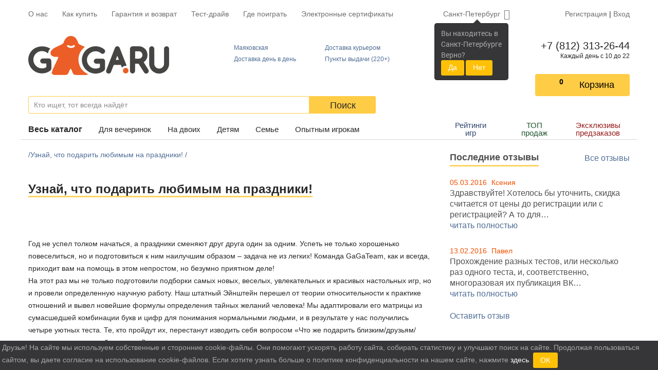

--- FILE ---
content_type: text/html; charset=cp1251
request_url: https://gaga.ru/articles/holidays-16/
body_size: 83249
content:
<!DOCTYPE HTML>
<html>
	<head>
		<!-- Google Tag Manager -->
		<script>
			(function(w,d,s,l,i){w[l]=w[l]||[];w[l].push({'gtm.start':
					new Date().getTime(),event:'gtm.js'});var f=d.getElementsByTagName(s)[0],
				j=d.createElement(s),dl=l!='dataLayer'?'&l='+l:'';j.async=true;j.src=
				'https://www.googletagmanager.com/gtm.js?id='+i+dl;f.parentNode.insertBefore(j,f);
			})(window,document,'script','dataLayer','GTM-P4CWBKPC');
		</script>
		<!-- End Google Tag Manager -->
		<title>Узнай, что подарить любимым на праздники! | Статьи о настольных играх GaGa Games</title>
		<script>
			window.isLogged = false;
		</script>
		<!--meta charset="utf-8"-->
<link rel="shortcut icon" href="/favicon.ico" type="image/x-icon">






<!-- Chrome, Firefox OS and Opera -->
<meta name="theme-color" content="#f26935">
<!-- Windows Phone -->
<meta name="msapplication-navbutton-color" content="#f26935">
<!-- iOS Safari -->
<meta name="apple-mobile-web-app-status-bar-style" content="#f26935">


<link rel="stylesheet" href="/css/font-awesome.min.css">
<link rel="stylesheet" href="/css/custom.css/default.css">
<link href="/css/responsitive.css" rel="stylesheet" type="text/css">
<link rel="stylesheet" type="text/css" href="/css/custom.css/popup.css">
<link href="/js/lightGallery/css/lightgallery.css" rel="stylesheet" type="text/css">
<link rel="stylesheet" href="https://stackpath.bootstrapcdn.com/bootstrap/4.3.1/css/bootstrap.min.css">


<meta name="viewport" content="width=device-width, initial-scale=1.0">
<meta name="yandex-verification" content="765a72921e58516d" />
<meta name='loginza-verification' content='c54d4e62ee02c00f166172ca343c7346' />

<meta name="description" content="Что подарить любимым на праздники —  Настольные игры для влюбленных пар — Подарки на 14 февраля — Подарки на 23 февраля — Подарки на 8 марта — Оригинальный подарок второй половинке — Как отпраздновать День Всех Влюбленных, 23 февраля, 8 марта — Читайте на нашем сайте!">

<meta name="google-site-verification" content="8ItLSITL7EDvmhNdY2iazq16tKfGQCUzxqBgA7xKP0w">
<meta name="google-site-verification" content="zbL7_4y7OpN-IyCzDwORiMCK1Ro9Yu9_RUHUI8mpJkY" />
<script src="https://cdnjs.cloudflare.com/ajax/libs/popper.js/1.14.7/umd/popper.min.js" integrity="sha384-UO2eT0CpHqdSJQ6hJty5KVphtPhzWj9WO1clHTMGa3JDZwrnQq4sF86dIHNDz0W1" crossorigin="anonymous"></script>
<link rel="stylesheet" href="https://use.fontawesome.com/releases/v5.6.3/css/all.css" integrity="sha384-UHRtZLI+pbxtHCWp1t77Bi1L4ZtiqrqD80Kn4Z8NTSRyMA2Fd33n5dQ8lWUE00s/" crossorigin="anonymous">
<link rel="search" type="application/opensearchdescription+xml" href="/images/i/opensearch.xml?locale=ru_RU" title="GaGa.ru">
<script type="text/javascript" src="/js/jquery-1.12.4.min.js"></script>
<script type='text/javascript' src='/js/jquery-ui.js'></script>
<script src="https://stackpath.bootstrapcdn.com/bootstrap/4.1.3/js/bootstrap.min.js" integrity="sha384-ChfqqxuZUCnJSK3+MXmPNIyE6ZbWh2IMqE241rYiqJxyMiZ6OW/JmZQ5stwEULTy" crossorigin="anonymous"></script>
<script type="text/javascript" src="/js/scripts.js"></script>
<script async type="text/javascript" src="/js/popup.js"></script>
<script type="text/javascript" src="/js/lightGallery/js/lightgallery.js"></script>
<script type="text/javascript" src="//vk.com/js/api/openapi.js?140"></script>
<script async type='text/javascript' src='/js/jquery.maskedinput.js'></script>
<script type="text/javascript" src="/js/responsitive.js"></script>
<script>
	$(document).ready(function(){
		$("a#in_bask_but, a.in_bask_but").click(function(){
			_gaq.push(["_trackPageview","/addtocart"]);
			return true;
		});
	});
</script>
<meta name="google-site-verification" content="t0NTEA_py1LHutKU6sAxtb7rGIopj3C6O47eXqDenzM" />
	<link rel="stylesheet" href="/css/new.main.min.css">
<link rel="stylesheet" href="/css/styles/n_game/css/main.min.css">
<!--{%google_tag_params%}-->
		

		<script>
		  function onloadFunction() {
			if (window.smartCaptcha) {
			  const container = document.getElementById('captcha-container');

			  const widgetId = window.smartCaptcha.render(container, {
				sitekey: 'ysc1_KYPe0ujbogeTCMCCgFQA9qnsOWNcWiD9I5MviSoP64ce7fd5',
				hl: 'ru',
			  });

			  const container2 = document.getElementById('captcha-container2');
			  
			  if(container2) {
				const widgetId2 = window.smartCaptcha.render(container2, {
					sitekey: 'ysc1_KYPe0ujbogeTCMCCgFQA9qnsOWNcWiD9I5MviSoP64ce7fd5',
					hl: 'ru',
				});		  
			  }
			}
		  }

		</script>
		
		<meta property="og:title" content="Узнай, что подарить любимым на праздники! | Статьи о настольных играх GaGa Games" />
<meta property="og:description" content="Что подарить любимым на праздники —  Настольные игры для влюбленных пар — Подарки на 14 февраля — Подарки на 23 февраля — Подарки на 8 марта — Оригинальный подарок второй половинке — Как отпраздновать День Всех Влюбленных, 23 февраля, 8 марта — Читайте на нашем сайте!" />
<meta property="og:image" content="https://gaga.ru/images/default_og.png" /> 
<meta property="og:type" content="website" />
<meta property="og:url" content="https://gaga.ru/articles/holidays-16/"/>

	</head>
	<body>

	<!-- Google Tag Manager (noscript) -->
	<noscript><iframe src="https://www.googletagmanager.com/ns.html?id=GTM-P4CWBKPC"
					  height="0" width="0" style="display:none;visibility:hidden"></iframe></noscript>
	<!-- End Google Tag Manager (noscript) -->





    <div class="wrapper">
		        <header class="header">
            <div class="container">
                <nav class="top-menu">
                        <ul class="top-menu__items">
                            <div style="display: none;" id="menu_bottom">
                                    <a href="/games/" class="showme" title="">Каталог</a>
                                    <a href="/spb/faq/" style="width: 89px;"  title="Частые вопросы">F.A.Q.</a>
                            </div>
								<li class="top-menu__item hidden-s"><a href="/games/">Весь&nbsp;каталог</a></li>
								<li class="top-menu__item hidden-s"><a href="/nastolnie-igri/nastolnie-igri-dya-vecherinok/">Для вечеринок</a></li>
								<li class="top-menu__item hidden-s"><a href="/nastolnie-igri/nastolnie-igri-dya-dvoih/">На двоих</a></li>
								<li class="top-menu__item hidden-s"><a href="/nastolnye-igry-dlya-detey/">Детям</a></li>
								<li class="top-menu__item hidden-s"><a href="/nastolnie-igri/semeynye-nastolnie-igry/">Семье</a></li>
								<li class="top-menu__item hidden-s"><a href="/nastolnie-igri/hardkornie-nastolnie-igri/">Опытным игрокам</a></li>
								
								<li class="divider hidden-s"></li>
								
								<li class="top-menu__item hidden-s"><a href="/rating/">Рейтинги игр</a></li>
                                <li class="top-menu__item hidden-s"><a href="/articles/valentine/">ТОП продаж</a></li>
                                <li class="top-menu__item hidden-s"><a href="/predzakaz-nastolnih-igr/">Эксклюзивы предзаказов</a></li>
								
								<li class="divider hidden-s"></li>
								
                                <li class="top-menu__item">
                                    <a href="/spb/about/"  title="О нас" id="about">О нас</a>
                                </li>
                                <li class="top-menu__item">
                                    <a href="/spb/delivery/">Как купить</a>
                                </li>
                                <li class="top-menu__item">
                                    <a href="/spb/delivery/#return">Гарантия и возврат</a>
                                </li>
                                
                                                                <li class="top-menu__item">
                                    <a href="/spb/testdrive/">Тест-драйв</a>
                                </li>
                                <li class="top-menu__item">
                                    <a href="/spb/game-zones/">Где поиграть</a>
                                </li>
                                
                                
                                								
								<li class="top-menu__item">
									<a href="/certificate/">Электронные сертификаты</a>
								</li>
                                
                        </ul>
                        <div class="top-menu__right">
													<div class="select-city">
														<a data-placement="bottom" data-html="true" data-content="
														
															
																Вы находитесь в<br/>
										                        Санкт-Петербурге<br/>
										                        Верно?<br/>
										                        <button class='btn btn-warning btn-sm bg-warning'  id='baloon_yes'>Да</button>
										                        <button class='btn btn-warning btn-sm bg-warning'  id='baloon_no'>Нет</button>
										                        
																		
																" href="#" data-toggle="popover" class="select-city__current-city" role="button" id="dropdownMenuLink" data-toggle="dropdown" data-offset="-10,2">
															Санкт-Петербург														</a>
														<div class="select-city__dropdown-menu dropdown-menu py-0" aria-labelledby="dropdownMenuLink">
															<form class="px-1 pt-1">
																<input type="text" class="select-city__input" id="selectCityInput" placeholder="Поиск по городу">
															</form>
															<div class="px-1 pb-1">
																<div id="selectCityList" class="select-city__list">
																																			<a class="dropdown-item select-city__city-choose" href="#" data-cityid="9" data-keywords="msk Москва moskva СПб и Москва">Москва</a>
																																			<a class="dropdown-item select-city__city-choose" href="#" data-cityid="5019" data-keywords=" Харбалах _Harbalah"> Харбалах</a>
																																			<a class="dropdown-item select-city__city-choose" href="#" data-cityid="5132" data-keywords="Абага Abaga">Абага</a>
																																			<a class="dropdown-item select-city__city-choose" href="#" data-cityid="4990" data-keywords="Абага Центральная Abaga_TSentralnaya">Абага Центральная</a>
																																			<a class="dropdown-item select-city__city-choose" href="#" data-cityid="4617" data-keywords="Абаза Abaza">Абаза</a>
																																			<a class="dropdown-item select-city__city-choose" href="#" data-cityid="4060" data-keywords="Абай Abay">Абай</a>
																																			<a class="dropdown-item select-city__city-choose" href="#" data-cityid="3924" data-keywords="Абай, Карагандинская обл Abay__Karagandinskaya_obl">Абай, Карагандинская обл</a>
																																			<a class="dropdown-item select-city__city-choose" href="#" data-cityid="2535" data-keywords="Абакан Abakan">Абакан</a>
																																			<a class="dropdown-item select-city__city-choose" href="#" data-cityid="4837" data-keywords="Абатское Abatskoe">Абатское</a>
																																			<a class="dropdown-item select-city__city-choose" href="#" data-cityid="4105" data-keywords="Абдулино Abdulino">Абдулино</a>
																																			<a class="dropdown-item select-city__city-choose" href="#" data-cityid="5779" data-keywords="Абдуллово Abdullovo">Абдуллово</a>
																																			<a class="dropdown-item select-city__city-choose" href="#" data-cityid="5777" data-keywords="Абдуловка Abdulovka">Абдуловка</a>
																																			<a class="dropdown-item select-city__city-choose" href="#" data-cityid="3010" data-keywords="Абинск Abinsk">Абинск</a>
																																			<a class="dropdown-item select-city__city-choose" href="#" data-cityid="5780" data-keywords="Абрамовка Abramovka">Абрамовка</a>
																																			<a class="dropdown-item select-city__city-choose" href="#" data-cityid="4781" data-keywords="Абрамовка, Каменский район Abramovka__Kamenskiy_rayon">Абрамовка, Каменский район</a>
																																			<a class="dropdown-item select-city__city-choose" href="#" data-cityid="4957" data-keywords="Абый Abyiy">Абый</a>
																																			<a class="dropdown-item select-city__city-choose" href="#" data-cityid="4166" data-keywords="Авило-Успенка Avilo-Uspenka">Авило-Успенка</a>
																																			<a class="dropdown-item select-city__city-choose" href="#" data-cityid="4380" data-keywords="Авсюнино Avsyunino">Авсюнино</a>
																																			<a class="dropdown-item select-city__city-choose" href="#" data-cityid="3481" data-keywords="Агалатово Agalatovo">Агалатово</a>
																																			<a class="dropdown-item select-city__city-choose" href="#" data-cityid="5530" data-keywords="Агафоновка Agafonovka">Агафоновка</a>
																																			<a class="dropdown-item select-city__city-choose" href="#" data-cityid="5142" data-keywords="Агдары Agdaryi">Агдары</a>
																																			<a class="dropdown-item select-city__city-choose" href="#" data-cityid="4588" data-keywords="Агидель Agidel">Агидель</a>
																																			<a class="dropdown-item select-city__city-choose" href="#" data-cityid="4508" data-keywords="Агинское Aginskoe">Агинское</a>
																																			<a class="dropdown-item select-city__city-choose" href="#" data-cityid="3704" data-keywords="Агой Agoy">Агой</a>
																																			<a class="dropdown-item select-city__city-choose" href="#" data-cityid="4481" data-keywords="Агроном Agronom">Агроном</a>
																																			<a class="dropdown-item select-city__city-choose" href="#" data-cityid="3822" data-keywords="Агрыз Agryiz">Агрыз</a>
																																			<a class="dropdown-item select-city__city-choose" href="#" data-cityid="4543" data-keywords="Адамовка Adamovka">Адамовка</a>
																																			<a class="dropdown-item select-city__city-choose" href="#" data-cityid="5783" data-keywords="Адоевщина Adoevschina">Адоевщина</a>
																																			<a class="dropdown-item select-city__city-choose" href="#" data-cityid="3241" data-keywords="Адыгейск Adyigeysk">Адыгейск</a>
																																			<a class="dropdown-item select-city__city-choose" href="#" data-cityid="3203" data-keywords="Азнакаево Aznakaevo">Азнакаево</a>
																																			<a class="dropdown-item select-city__city-choose" href="#" data-cityid="2669" data-keywords="Азов Azov">Азов</a>
																																			<a class="dropdown-item select-city__city-choose" href="#" data-cityid="4654" data-keywords="Азово Azovo">Азово</a>
																																			<a class="dropdown-item select-city__city-choose" href="#" data-cityid="5131" data-keywords="Акана Akana">Акана</a>
																																			<a class="dropdown-item select-city__city-choose" href="#" data-cityid="5784" data-keywords="Акатная Маза Akatnaya_Maza">Акатная Маза</a>
																																			<a class="dropdown-item select-city__city-choose" href="#" data-cityid="3332" data-keywords="Акатьево Akatevo">Акатьево</a>
																																			<a class="dropdown-item select-city__city-choose" href="#" data-cityid="4458" data-keywords="Акбулак Akbulak">Акбулак</a>
																																			<a class="dropdown-item select-city__city-choose" href="#" data-cityid="2980" data-keywords="Аксай Aksay">Аксай</a>
																																			<a class="dropdown-item select-city__city-choose" href="#" data-cityid="4737" data-keywords="Аксай, Ростовская область Aksay__Rostovskaya_oblast">Аксай, Ростовская область</a>
																																			<a class="dropdown-item select-city__city-choose" href="#" data-cityid="4494" data-keywords="Аксу Aksu">Аксу</a>
																																			<a class="dropdown-item select-city__city-choose" href="#" data-cityid="3950" data-keywords="Актаныш Aktanyish">Актаныш</a>
																																			<a class="dropdown-item select-city__city-choose" href="#" data-cityid="3106" data-keywords="Актау Aktau">Актау</a>
																																			<a class="dropdown-item select-city__city-choose" href="#" data-cityid="3088" data-keywords="Актобе, Казахстан Aktobe__Kazahstan">Актобе, Казахстан</a>
																																			<a class="dropdown-item select-city__city-choose" href="#" data-cityid="4707" data-keywords="Актюбинский Aktyubinskiy">Актюбинский</a>
																																			<a class="dropdown-item select-city__city-choose" href="#" data-cityid="5794" data-keywords="Акшуат Akshuat">Акшуат</a>
																																			<a class="dropdown-item select-city__city-choose" href="#" data-cityid="4395" data-keywords="Алагир Alagir">Алагир</a>
																																			<a class="dropdown-item select-city__city-choose" href="#" data-cityid="5750" data-keywords="Алакаевка Alakaevka">Алакаевка</a>
																																			<a class="dropdown-item select-city__city-choose" href="#" data-cityid="2610" data-keywords="Алапаевск Alapaevsk">Алапаевск</a>
																																			<a class="dropdown-item select-city__city-choose" href="#" data-cityid="3787" data-keywords="Алатырь Alatyir">Алатырь</a>
																																			<a class="dropdown-item select-city__city-choose" href="#" data-cityid="5803" data-keywords="Алгайский Algayskiy">Алгайский</a>
																																			<a class="dropdown-item select-city__city-choose" href="#" data-cityid="3834" data-keywords="Алдан Aldan">Алдан</a>
																																			<a class="dropdown-item select-city__city-choose" href="#" data-cityid="3905" data-keywords="Алейск Aleysk">Алейск</a>
																																			<a class="dropdown-item select-city__city-choose" href="#" data-cityid="4904" data-keywords="Алеко-Кюель Aleko-Kyuel">Алеко-Кюель</a>
																																			<a class="dropdown-item select-city__city-choose" href="#" data-cityid="2998" data-keywords="Александров Aleksandrov">Александров</a>
																																			<a class="dropdown-item select-city__city-choose" href="#" data-cityid="5535" data-keywords="Александров Гай Aleksandrov_Gay">Александров Гай</a>
																																			<a class="dropdown-item select-city__city-choose" href="#" data-cityid="5797" data-keywords="Александровка Aleksandrovka">Александровка</a>
																																			<a class="dropdown-item select-city__city-choose" href="#" data-cityid="5802" data-keywords="Александровка 3-я Aleksandrovka_3-ya">Александровка 3-я</a>
																																			<a class="dropdown-item select-city__city-choose" href="#" data-cityid="4092" data-keywords="Александровск Aleksandrovsk">Александровск</a>
																																			<a class="dropdown-item select-city__city-choose" href="#" data-cityid="4658" data-keywords="Александровск-Сахалинский Aleksandrovsk-Sahalinskiy">Александровск-Сахалинский</a>
																																			<a class="dropdown-item select-city__city-choose" href="#" data-cityid="4209" data-keywords="Александровское Aleksandrovskoe">Александровское</a>
																																			<a class="dropdown-item select-city__city-choose" href="#" data-cityid="5807" data-keywords="Алексашкино Aleksashkino">Алексашкино</a>
																																			<a class="dropdown-item select-city__city-choose" href="#" data-cityid="2831" data-keywords="Алексеевка Alekseevka">Алексеевка</a>
																																			<a class="dropdown-item select-city__city-choose" href="#" data-cityid="5845" data-keywords="Алексеевка, Алексеевский г/о Alekseevka__Alekseevskiy_g/o">Алексеевка, Алексеевский г/о</a>
																																			<a class="dropdown-item select-city__city-choose" href="#" data-cityid="4500" data-keywords="Алексеево-Лозовское Alekseevo-Lozovskoe">Алексеево-Лозовское</a>
																																			<a class="dropdown-item select-city__city-choose" href="#" data-cityid="5527" data-keywords="Алексеевский Alekseevskiy">Алексеевский</a>
																																			<a class="dropdown-item select-city__city-choose" href="#" data-cityid="4173" data-keywords="Алексеевское Alekseevskoe">Алексеевское</a>
																																			<a class="dropdown-item select-city__city-choose" href="#" data-cityid="2859" data-keywords="Алексин Aleksin">Алексин</a>
																																			<a class="dropdown-item select-city__city-choose" href="#" data-cityid="4189" data-keywords="Алексино Aleksino">Алексино</a>
																																			<a class="dropdown-item select-city__city-choose" href="#" data-cityid="3725" data-keywords="Алехново Alehnovo">Алехново</a>
																																			<a class="dropdown-item select-city__city-choose" href="#" data-cityid="5659" data-keywords="Алешкино Aleshkino">Алешкино</a>
																																			<a class="dropdown-item select-city__city-choose" href="#" data-cityid="5082" data-keywords="Аллага Allaga">Аллага</a>
																																			<a class="dropdown-item select-city__city-choose" href="#" data-cityid="5786" data-keywords="Алмазово Almazovo">Алмазово</a>
																																			<a class="dropdown-item select-city__city-choose" href="#" data-cityid="3081" data-keywords="Алматы Almatyi">Алматы</a>
																																			<a class="dropdown-item select-city__city-choose" href="#" data-cityid="4691" data-keywords="Алтай Altay">Алтай</a>
																																			<a class="dropdown-item select-city__city-choose" href="#" data-cityid="3909" data-keywords="Алтайское Altayskoe">Алтайское</a>
																																			<a class="dropdown-item select-city__city-choose" href="#" data-cityid="4895" data-keywords="Алтанцы Altantsyi">Алтанцы</a>
																																			<a class="dropdown-item select-city__city-choose" href="#" data-cityid="5787" data-keywords="Алтата Altata">Алтата</a>
																																			<a class="dropdown-item select-city__city-choose" href="#" data-cityid="4191" data-keywords="Алупка Alupka">Алупка</a>
																																			<a class="dropdown-item select-city__city-choose" href="#" data-cityid="2913" data-keywords="Алушта Alushta">Алушта</a>
																																			<a class="dropdown-item select-city__city-choose" href="#" data-cityid="4677" data-keywords="Алхан-Кала Alhan-Kala">Алхан-Кала</a>
																																			<a class="dropdown-item select-city__city-choose" href="#" data-cityid="4578" data-keywords="Алхан-Юрт Alhan-YUrt">Алхан-Юрт</a>
																																			<a class="dropdown-item select-city__city-choose" href="#" data-cityid="2903" data-keywords="Альметьевск Almetevsk">Альметьевск</a>
																																			<a class="dropdown-item select-city__city-choose" href="#" data-cityid="5713" data-keywords="Альшанка Alshanka">Альшанка</a>
																																			<a class="dropdown-item select-city__city-choose" href="#" data-cityid="5105" data-keywords="Амга Amga">Амга</a>
																																			<a class="dropdown-item select-city__city-choose" href="#" data-cityid="2721" data-keywords="Амурск Amursk">Амурск</a>
																																			<a class="dropdown-item select-city__city-choose" href="#" data-cityid="5163" data-keywords="Анадырь Anadyir">Анадырь</a>
																																			<a class="dropdown-item select-city__city-choose" href="#" data-cityid="2728" data-keywords="Анапа Anapa">Анапа</a>
																																			<a class="dropdown-item select-city__city-choose" href="#" data-cityid="3186" data-keywords="Анапская Anapskaya">Анапская</a>
																																			<a class="dropdown-item select-city__city-choose" href="#" data-cityid="4634" data-keywords="Анастасиевка Anastasievka">Анастасиевка</a>
																																			<a class="dropdown-item select-city__city-choose" href="#" data-cityid="5782" data-keywords="Анастасьино Anastasino">Анастасьино</a>
																																			<a class="dropdown-item select-city__city-choose" href="#" data-cityid="2774" data-keywords="Ангарск Angarsk">Ангарск</a>
																																			<a class="dropdown-item select-city__city-choose" href="#" data-cityid="4236" data-keywords="Андреевка Andreevka">Андреевка</a>
																																			<a class="dropdown-item select-city__city-choose" href="#" data-cityid="5869" data-keywords="Андреевка, Чердаклинский район Andreevka__CHerdaklinskiy_rayon">Андреевка, Чердаклинский район</a>
																																			<a class="dropdown-item select-city__city-choose" href="#" data-cityid="2581" data-keywords="Анжеро-Судженск Anjero-Sudjensk">Анжеро-Судженск</a>
																																			<a class="dropdown-item select-city__city-choose" href="#" data-cityid="4207" data-keywords="Анкудиновка Ankudinovka">Анкудиновка</a>
																																			<a class="dropdown-item select-city__city-choose" href="#" data-cityid="3458" data-keywords="Анна Anna">Анна</a>
																																			<a class="dropdown-item select-city__city-choose" href="#" data-cityid="4546" data-keywords="Аннино Annino">Аннино</a>
																																			<a class="dropdown-item select-city__city-choose" href="#" data-cityid="3477" data-keywords="Аннолово Annolovo">Аннолово</a>
																																			<a class="dropdown-item select-city__city-choose" href="#" data-cityid="5031" data-keywords="Антоновка Antonovka">Антоновка</a>
																																			<a class="dropdown-item select-city__city-choose" href="#" data-cityid="5809" data-keywords="Апалиха Apaliha">Апалиха</a>
																																			<a class="dropdown-item select-city__city-choose" href="#" data-cityid="4751" data-keywords="Апастово, Апастовский район Apastovo__Apastovskiy_rayon">Апастово, Апастовский район</a>
																																			<a class="dropdown-item select-city__city-choose" href="#" data-cityid="2989" data-keywords="Апатиты Apatityi">Апатиты</a>
																																			<a class="dropdown-item select-city__city-choose" href="#" data-cityid="4919" data-keywords="Аппаны Appanyi">Аппаны</a>
																																			<a class="dropdown-item select-city__city-choose" href="#" data-cityid="2862" data-keywords="Апрелевка Aprelevka">Апрелевка</a>
																																			<a class="dropdown-item select-city__city-choose" href="#" data-cityid="2902" data-keywords="Апшеронск Apsheronsk">Апшеронск</a>
																																			<a class="dropdown-item select-city__city-choose" href="#" data-cityid="3051" data-keywords="Арамиль Aramil">Арамиль</a>
																																			<a class="dropdown-item select-city__city-choose" href="#" data-cityid="5504" data-keywords="Араповка Arapovka">Араповка</a>
																																			<a class="dropdown-item select-city__city-choose" href="#" data-cityid="5091" data-keywords="Аргас Argas">Аргас</a>
																																			<a class="dropdown-item select-city__city-choose" href="#" data-cityid="4952" data-keywords="Аргахтах Argahtah">Аргахтах</a>
																																			<a class="dropdown-item select-city__city-choose" href="#" data-cityid="4342" data-keywords="Аргаяш Argayash">Аргаяш</a>
																																			<a class="dropdown-item select-city__city-choose" href="#" data-cityid="4081" data-keywords="Аргун Argun">Аргун</a>
																																			<a class="dropdown-item select-city__city-choose" href="#" data-cityid="4586" data-keywords="Ардатов (рабочий поселок) Ardatov_rabochiy_poselok">Ардатов (рабочий поселок)</a>
																																			<a class="dropdown-item select-city__city-choose" href="#" data-cityid="4425" data-keywords="Ардон Ardon">Ардон</a>
																																			<a class="dropdown-item select-city__city-choose" href="#" data-cityid="2804" data-keywords="Арзамас Arzamas">Арзамас</a>
																																			<a class="dropdown-item select-city__city-choose" href="#" data-cityid="2845" data-keywords="Армавир Armavir">Армавир</a>
																																			<a class="dropdown-item select-city__city-choose" href="#" data-cityid="4616" data-keywords="Армизонское Armizonskoe">Армизонское</a>
																																			<a class="dropdown-item select-city__city-choose" href="#" data-cityid="3815" data-keywords="Армянск Armyansk">Армянск</a>
																																			<a class="dropdown-item select-city__city-choose" href="#" data-cityid="3703" data-keywords="Арнеево Arneevo">Арнеево</a>
																																			<a class="dropdown-item select-city__city-choose" href="#" data-cityid="3049" data-keywords="Арсеньев Arsenev">Арсеньев</a>
																																			<a class="dropdown-item select-city__city-choose" href="#" data-cityid="3319" data-keywords="Арск Arsk">Арск</a>
																																			<a class="dropdown-item select-city__city-choose" href="#" data-cityid="2604" data-keywords="Артем Artem">Артем</a>
																																			<a class="dropdown-item select-city__city-choose" href="#" data-cityid="3141" data-keywords="Артёмовский Artyomovskiy">Артёмовский</a>
																																			<a class="dropdown-item select-city__city-choose" href="#" data-cityid="3925" data-keywords="Арти Arti">Арти</a>
																																			<a class="dropdown-item select-city__city-choose" href="#" data-cityid="4424" data-keywords="Артыбаш Artyibash">Артыбаш</a>
																																			<a class="dropdown-item select-city__city-choose" href="#" data-cityid="4875" data-keywords="Артык Artyik">Артык</a>
																																			<a class="dropdown-item select-city__city-choose" href="#" data-cityid="5812" data-keywords="Артюшкино Artyushkino">Артюшкино</a>
																																			<a class="dropdown-item select-city__city-choose" href="#" data-cityid="2960" data-keywords="Архангельск Arhangelsk">Архангельск</a>
																																			<a class="dropdown-item select-city__city-choose" href="#" data-cityid="4531" data-keywords="Архангельское Arhangelskoe">Архангельское</a>
																																			<a class="dropdown-item select-city__city-choose" href="#" data-cityid="3487" data-keywords="Архипо-Осиповка Arhipo-Osipovka">Архипо-Осиповка</a>
																																			<a class="dropdown-item select-city__city-choose" href="#" data-cityid="4967" data-keywords="Ары-Тит Aryi-Tit">Ары-Тит</a>
																																			<a class="dropdown-item select-city__city-choose" href="#" data-cityid="5030" data-keywords="Арыктах Aryiktah">Арыктах</a>
																																			<a class="dropdown-item select-city__city-choose" href="#" data-cityid="4911" data-keywords="Арылах Aryilah">Арылах</a>
																																			<a class="dropdown-item select-city__city-choose" href="#" data-cityid="5180" data-keywords="Арылах, Жарханский наслег Aryilah__Jarhanskiy_nasleg">Арылах, Жарханский наслег</a>
																																			<a class="dropdown-item select-city__city-choose" href="#" data-cityid="5175" data-keywords="Арылах, Чурапчинский район Aryilah__CHurapchinskiy_rayon">Арылах, Чурапчинский район</a>
																																			<a class="dropdown-item select-city__city-choose" href="#" data-cityid="5469" data-keywords="Аряш Aryash">Аряш</a>
																																			<a class="dropdown-item select-city__city-choose" href="#" data-cityid="2816" data-keywords="Асбест Asbest">Асбест</a>
																																			<a class="dropdown-item select-city__city-choose" href="#" data-cityid="2858" data-keywords="Асино Asino">Асино</a>
																																			<a class="dropdown-item select-city__city-choose" href="#" data-cityid="4835" data-keywords="Аскиз Askiz">Аскиз</a>
																																			<a class="dropdown-item select-city__city-choose" href="#" data-cityid="4762" data-keywords="Аскино Askino">Аскино</a>
																																			<a class="dropdown-item select-city__city-choose" href="#" data-cityid="5804" data-keywords="Асметовка Asmetovka">Асметовка</a>
																																			<a class="dropdown-item select-city__city-choose" href="#" data-cityid="5655" data-keywords="Астрадамовка Astradamovka">Астрадамовка</a>
																																			<a class="dropdown-item select-city__city-choose" href="#" data-cityid="2633" data-keywords="Астрахань Astrahan">Астрахань</a>
																																			<a class="dropdown-item select-city__city-choose" href="#" data-cityid="4977" data-keywords="Асыма Asyima">Асыма</a>
																																			<a class="dropdown-item select-city__city-choose" href="#" data-cityid="4490" data-keywords="Атбасар Atbasar">Атбасар</a>
																																			<a class="dropdown-item select-city__city-choose" href="#" data-cityid="3642" data-keywords="Атемар Atemar">Атемар</a>
																																			<a class="dropdown-item select-city__city-choose" href="#" data-cityid="4211" data-keywords="Аткарск Atkarsk">Аткарск</a>
																																			<a class="dropdown-item select-city__city-choose" href="#" data-cityid="3224" data-keywords="Атырау (Гурьев) Atyirau_Gurev">Атырау (Гурьев)</a>
																																			<a class="dropdown-item select-city__city-choose" href="#" data-cityid="3080" data-keywords="Афипский Afipskiy">Афипский</a>
																																			<a class="dropdown-item select-city__city-choose" href="#" data-cityid="5785" data-keywords="Ахмат Ahmat">Ахмат</a>
																																			<a class="dropdown-item select-city__city-choose" href="#" data-cityid="5792" data-keywords="Ахметлей Ahmetley">Ахметлей</a>
																																			<a class="dropdown-item select-city__city-choose" href="#" data-cityid="5790" data-keywords="Ахтуба Ahtuba">Ахтуба</a>
																																			<a class="dropdown-item select-city__city-choose" href="#" data-cityid="2971" data-keywords="Ахтубинск Ahtubinsk">Ахтубинск</a>
																																			<a class="dropdown-item select-city__city-choose" href="#" data-cityid="3941" data-keywords="Ахтырский Ahtyirskiy">Ахтырский</a>
																																			<a class="dropdown-item select-city__city-choose" href="#" data-cityid="2567" data-keywords="Ачинск Achinsk">Ачинск</a>
																																			<a class="dropdown-item select-city__city-choose" href="#" data-cityid="4535" data-keywords="Ачит Achit">Ачит</a>
																																			<a class="dropdown-item select-city__city-choose" href="#" data-cityid="4284" data-keywords="Ачхой-Мартан Achhoy-Martan">Ачхой-Мартан</a>
																																			<a class="dropdown-item select-city__city-choose" href="#" data-cityid="2907" data-keywords="Аша Asha">Аша</a>
																																			<a class="dropdown-item select-city__city-choose" href="#" data-cityid="3459" data-keywords="Ашитково Ashitkovo">Ашитково</a>
																																			<a class="dropdown-item select-city__city-choose" href="#" data-cityid="3375" data-keywords="Ашукино Ashukino">Ашукино</a>
																																			<a class="dropdown-item select-city__city-choose" href="#" data-cityid="4470" data-keywords="Бабаево Babaevo">Бабаево</a>
																																			<a class="dropdown-item select-city__city-choose" href="#" data-cityid="4336" data-keywords="Бабаюрт Babayurt">Бабаюрт</a>
																																			<a class="dropdown-item select-city__city-choose" href="#" data-cityid="3301" data-keywords="Бавлы Bavlyi">Бавлы</a>
																																			<a class="dropdown-item select-city__city-choose" href="#" data-cityid="4833" data-keywords="Бавтугай Bavtugay">Бавтугай</a>
																																			<a class="dropdown-item select-city__city-choose" href="#" data-cityid="4994" data-keywords="Багадя Bagadya">Багадя</a>
																																			<a class="dropdown-item select-city__city-choose" href="#" data-cityid="5181" data-keywords="Багадя, Кобяйский район Bagadya__Kobyayskiy_rayon">Багадя, Кобяйский район</a>
																																			<a class="dropdown-item select-city__city-choose" href="#" data-cityid="3427" data-keywords="Багаевская Bagaevskaya">Багаевская</a>
																																			<a class="dropdown-item select-city__city-choose" href="#" data-cityid="5488" data-keywords="Баевка Baevka">Баевка</a>
																																			<a class="dropdown-item select-city__city-choose" href="#" data-cityid="5867" data-keywords="Баевка, Николаевский район Baevka__Nikolaevskiy_rayon">Баевка, Николаевский район</a>
																																			<a class="dropdown-item select-city__city-choose" href="#" data-cityid="5760" data-keywords="Базарный Карабулак Bazarnyiy_Karabulak">Базарный Карабулак</a>
																																			<a class="dropdown-item select-city__city-choose" href="#" data-cityid="3424" data-keywords="Базковская Bazkovskaya">Базковская</a>
																																			<a class="dropdown-item select-city__city-choose" href="#" data-cityid="5819" data-keywords="Байдулино Baydulino">Байдулино</a>
																																			<a class="dropdown-item select-city__city-choose" href="#" data-cityid="4745" data-keywords="Байкалово Baykalovo">Байкалово</a>
																																			<a class="dropdown-item select-city__city-choose" href="#" data-cityid="3989" data-keywords="Байкальск Baykalsk">Байкальск</a>
																																			<a class="dropdown-item select-city__city-choose" href="#" data-cityid="4098" data-keywords="Байконур Baykonur">Байконур</a>
																																			<a class="dropdown-item select-city__city-choose" href="#" data-cityid="4645" data-keywords="Баймак Baymak">Баймак</a>
																																			<a class="dropdown-item select-city__city-choose" href="#" data-cityid="4324" data-keywords="Бакал Bakal">Бакал</a>
																																			<a class="dropdown-item select-city__city-choose" href="#" data-cityid="4794" data-keywords="Баклаши Baklashi">Баклаши</a>
																																			<a class="dropdown-item select-city__city-choose" href="#" data-cityid="5788" data-keywords="Баклуши Baklushi">Баклуши</a>
																																			<a class="dropdown-item select-city__city-choose" href="#" data-cityid="5882" data-keywords="Баклуши, Аркадакский район Baklushi__Arkadakskiy_rayon">Баклуши, Аркадакский район</a>
																																			<a class="dropdown-item select-city__city-choose" href="#" data-cityid="3099" data-keywords="Баксан Baksan">Баксан</a>
																																			<a class="dropdown-item select-city__city-choose" href="#" data-cityid="5588" data-keywords="Бакуры Bakuryi">Бакуры</a>
																																			<a class="dropdown-item select-city__city-choose" href="#" data-cityid="4886" data-keywords="Бала Bala">Бала</a>
																																			<a class="dropdown-item select-city__city-choose" href="#" data-cityid="2682" data-keywords="Балабаново Balabanovo">Балабаново</a>
																																			<a class="dropdown-item select-city__city-choose" href="#" data-cityid="4959" data-keywords="Балагаччы Balagachchyi">Балагаччы</a>
																																			<a class="dropdown-item select-city__city-choose" href="#" data-cityid="2729" data-keywords="Балаково Balakovo">Балаково</a>
																																			<a class="dropdown-item select-city__city-choose" href="#" data-cityid="2949" data-keywords="Балахна Balahna">Балахна</a>
																																			<a class="dropdown-item select-city__city-choose" href="#" data-cityid="4576" data-keywords="Балахта Balahta">Балахта</a>
																																			<a class="dropdown-item select-city__city-choose" href="#" data-cityid="5798" data-keywords="Балаши Balashi">Балаши</a>
																																			<a class="dropdown-item select-city__city-choose" href="#" data-cityid="2599" data-keywords="Балашиха Balashiha">Балашиха</a>
																																			<a class="dropdown-item select-city__city-choose" href="#" data-cityid="2875" data-keywords="Балашов Balashov">Балашов</a>
																																			<a class="dropdown-item select-city__city-choose" href="#" data-cityid="3285" data-keywords="Балезино Balezino">Балезино</a>
																																			<a class="dropdown-item select-city__city-choose" href="#" data-cityid="5816" data-keywords="Балтай Baltay">Балтай</a>
																																			<a class="dropdown-item select-city__city-choose" href="#" data-cityid="4714" data-keywords="Балтаси Baltasi">Балтаси</a>
																																			<a class="dropdown-item select-city__city-choose" href="#" data-cityid="4165" data-keywords="Балтийск Baltiysk">Балтийск</a>
																																			<a class="dropdown-item select-city__city-choose" href="#" data-cityid="3866" data-keywords="Балхаш, Карагандинская обл Balhash__Karagandinskaya_obl">Балхаш, Карагандинская обл</a>
																																			<a class="dropdown-item select-city__city-choose" href="#" data-cityid="5021" data-keywords="Балыктах Balyiktah">Балыктах</a>
																																			<a class="dropdown-item select-city__city-choose" href="#" data-cityid="5176" data-keywords="Балыктах, Усть-Алданский район Balyiktah__Ust-Aldanskiy_rayon">Балыктах, Усть-Алданский район</a>
																																			<a class="dropdown-item select-city__city-choose" href="#" data-cityid="3566" data-keywords="Барабаново Barabanovo">Барабаново</a>
																																			<a class="dropdown-item select-city__city-choose" href="#" data-cityid="3884" data-keywords="Барабинск Barabinsk">Барабинск</a>
																																			<a class="dropdown-item select-city__city-choose" href="#" data-cityid="3171" data-keywords="Барановичи, Брестская обл. Baranovichi__Brestskaya_obl.">Барановичи, Брестская обл.</a>
																																			<a class="dropdown-item select-city__city-choose" href="#" data-cityid="5817" data-keywords="Барановка Baranovka">Барановка</a>
																																			<a class="dropdown-item select-city__city-choose" href="#" data-cityid="5799" data-keywords="Барановка (село) Baranovka_selo">Барановка (село)</a>
																																			<a class="dropdown-item select-city__city-choose" href="#" data-cityid="4278" data-keywords="Барвиха Barviha">Барвиха</a>
																																			<a class="dropdown-item select-city__city-choose" href="#" data-cityid="3922" data-keywords="Барда, Бардымский р-н Barda__Bardyimskiy_r-n">Барда, Бардымский р-н</a>
																																			<a class="dropdown-item select-city__city-choose" href="#" data-cityid="2703" data-keywords="Барнаул Barnaul">Барнаул</a>
																																			<a class="dropdown-item select-city__city-choose" href="#" data-cityid="5806" data-keywords="Барнуковка Barnukovka">Барнуковка</a>
																																			<a class="dropdown-item select-city__city-choose" href="#" data-cityid="4283" data-keywords="Барсово Barsovo">Барсово</a>
																																			<a class="dropdown-item select-city__city-choose" href="#" data-cityid="5813" data-keywords="Бартеневка Bartenevka">Бартеневка</a>
																																			<a class="dropdown-item select-city__city-choose" href="#" data-cityid="4776" data-keywords="Барыбино Baryibino">Барыбино</a>
																																			<a class="dropdown-item select-city__city-choose" href="#" data-cityid="4325" data-keywords="Барыш Baryish">Барыш</a>
																																			<a class="dropdown-item select-city__city-choose" href="#" data-cityid="5814" data-keywords="Барышская Слобода Baryishskaya_Sloboda">Барышская Слобода</a>
																																			<a class="dropdown-item select-city__city-choose" href="#" data-cityid="3450" data-keywords="Барятино Baryatino">Барятино</a>
																																			<a class="dropdown-item select-city__city-choose" href="#" data-cityid="5155" data-keywords="Батагай Batagay">Батагай</a>
																																			<a class="dropdown-item select-city__city-choose" href="#" data-cityid="4907" data-keywords="Батагай-Алыта (Саккырыр) Batagay-Alyita_Sakkyiryir">Батагай-Алыта (Саккырыр)</a>
																																			<a class="dropdown-item select-city__city-choose" href="#" data-cityid="2591" data-keywords="Батайск Bataysk">Батайск</a>
																																			<a class="dropdown-item select-city__city-choose" href="#" data-cityid="4929" data-keywords="Батамай Batamay">Батамай</a>
																																			<a class="dropdown-item select-city__city-choose" href="#" data-cityid="3387" data-keywords="Батуринская Baturinskaya">Батуринская</a>
																																			<a class="dropdown-item select-city__city-choose" href="#" data-cityid="3786" data-keywords="Батырево Batyirevo">Батырево</a>
																																			<a class="dropdown-item select-city__city-choose" href="#" data-cityid="4892" data-keywords="Баханай Bahanay">Баханай</a>
																																			<a class="dropdown-item select-city__city-choose" href="#" data-cityid="2798" data-keywords="Бахчисарай Bahchisaray">Бахчисарай</a>
																																			<a class="dropdown-item select-city__city-choose" href="#" data-cityid="4199" data-keywords="Бачатский Bachatskiy">Бачатский</a>
																																			<a class="dropdown-item select-city__city-choose" href="#" data-cityid="4597" data-keywords="Башкултаево Bashkultaevo">Башкултаево</a>
																																			<a class="dropdown-item select-city__city-choose" href="#" data-cityid="3577" data-keywords="Бебяево Bebyaevo">Бебяево</a>
																																			<a class="dropdown-item select-city__city-choose" href="#" data-cityid="5123" data-keywords="Бедеме Bedeme">Бедеме</a>
																																			<a class="dropdown-item select-city__city-choose" href="#" data-cityid="4212" data-keywords="Бежецк Bejetsk">Бежецк</a>
																																			<a class="dropdown-item select-city__city-choose" href="#" data-cityid="5200" data-keywords="Безводовка Bezvodovka">Безводовка</a>
																																			<a class="dropdown-item select-city__city-choose" href="#" data-cityid="3856" data-keywords="Безенчук Bezenchuk">Безенчук</a>
																																			<a class="dropdown-item select-city__city-choose" href="#" data-cityid="5198" data-keywords="Безречный Bezrechnyiy">Безречный</a>
																																			<a class="dropdown-item select-city__city-choose" href="#" data-cityid="5197" data-keywords="Безымянное Bezyimyannoe">Безымянное</a>
																																			<a class="dropdown-item select-city__city-choose" href="#" data-cityid="4970" data-keywords="Бейдинга Beydinga">Бейдинга</a>
																																			<a class="dropdown-item select-city__city-choose" href="#" data-cityid="5800" data-keywords="Бекетовка Beketovka">Бекетовка</a>
																																			<a class="dropdown-item select-city__city-choose" href="#" data-cityid="5881" data-keywords="Бекетовка, Сенгилеевский район Beketovka__Sengileevskiy_rayon">Бекетовка, Сенгилеевский район</a>
																																			<a class="dropdown-item select-city__city-choose" href="#" data-cityid="5818" data-keywords="Беклемишево Beklemishevo">Беклемишево</a>
																																			<a class="dropdown-item select-city__city-choose" href="#" data-cityid="3819" data-keywords="Белая Глина Belaya_Glina">Белая Глина</a>
																																			<a class="dropdown-item select-city__city-choose" href="#" data-cityid="5157" data-keywords="Белая Гора Belaya_Gora">Белая Гора</a>
																																			<a class="dropdown-item select-city__city-choose" href="#" data-cityid="2921" data-keywords="Белая Калитва Belaya_Kalitva">Белая Калитва</a>
																																			<a class="dropdown-item select-city__city-choose" href="#" data-cityid="2679" data-keywords="Белгород Belgorod">Белгород</a>
																																			<a class="dropdown-item select-city__city-choose" href="#" data-cityid="2940" data-keywords="Белебей Belebey">Белебей</a>
																																			<a class="dropdown-item select-city__city-choose" href="#" data-cityid="3695" data-keywords="Белев Belev">Белев</a>
																																			<a class="dropdown-item select-city__city-choose" href="#" data-cityid="4410" data-keywords="Белиджи Belidji">Белиджи</a>
																																			<a class="dropdown-item select-city__city-choose" href="#" data-cityid="3475" data-keywords="Белкино Belkino">Белкино</a>
																																			<a class="dropdown-item select-city__city-choose" href="#" data-cityid="2952" data-keywords="Белово Belovo">Белово</a>
																																			<a class="dropdown-item select-city__city-choose" href="#" data-cityid="5821" data-keywords="Беловодье Belovode">Беловодье</a>
																																			<a class="dropdown-item select-city__city-choose" href="#" data-cityid="5805" data-keywords="Белоглинный Beloglinnyiy">Белоглинный</a>
																																			<a class="dropdown-item select-city__city-choose" href="#" data-cityid="5801" data-keywords="Белогорное Belogornoe">Белогорное</a>
																																			<a class="dropdown-item select-city__city-choose" href="#" data-cityid="2517" data-keywords="Белогорск Belogorsk">Белогорск</a>
																																			<a class="dropdown-item select-city__city-choose" href="#" data-cityid="3188" data-keywords="Белогорск (Крым) Belogorsk_Kryim">Белогорск (Крым)</a>
																																			<a class="dropdown-item select-city__city-choose" href="#" data-cityid="5650" data-keywords="Белогорское Belogorskoe">Белогорское</a>
																																			<a class="dropdown-item select-city__city-choose" href="#" data-cityid="5820" data-keywords="Белое Озеро Beloe_Ozero">Белое Озеро</a>
																																			<a class="dropdown-item select-city__city-choose" href="#" data-cityid="5822" data-keywords="Белозерье Belozere">Белозерье</a>
																																			<a class="dropdown-item select-city__city-choose" href="#" data-cityid="4632" data-keywords="Белокаменка Belokamenka">Белокаменка</a>
																																			<a class="dropdown-item select-city__city-choose" href="#" data-cityid="3098" data-keywords="Белокуриха Belokuriha">Белокуриха</a>
																																			<a class="dropdown-item select-city__city-choose" href="#" data-cityid="3280" data-keywords="Белоозерский, Воскресенский р-н Beloozerskiy__Voskresenskiy_r-n">Белоозерский, Воскресенский р-</a>
																																			<a class="dropdown-item select-city__city-choose" href="#" data-cityid="3390" data-keywords="Белоомут Beloomut">Белоомут</a>
																																			<a class="dropdown-item select-city__city-choose" href="#" data-cityid="4391" data-keywords="Белоостров Beloostrov">Белоостров</a>
																																			<a class="dropdown-item select-city__city-choose" href="#" data-cityid="3021" data-keywords="Белорецк Beloretsk">Белорецк</a>
																																			<a class="dropdown-item select-city__city-choose" href="#" data-cityid="2624" data-keywords="Белореченск Belorechensk">Белореченск</a>
																																			<a class="dropdown-item select-city__city-choose" href="#" data-cityid="3495" data-keywords="Белоусово Belousovo">Белоусово</a>
																																			<a class="dropdown-item select-city__city-choose" href="#" data-cityid="4777" data-keywords="Белоусово, Жуковский район Belousovo__Jukovskiy_rayon">Белоусово, Жуковский район</a>
																																			<a class="dropdown-item select-city__city-choose" href="#" data-cityid="3638" data-keywords="Белоярский Beloyarskiy">Белоярский</a>
																																			<a class="dropdown-item select-city__city-choose" href="#" data-cityid="5840" data-keywords="Белоярский, ХМАО Beloyarskiy__HMAO">Белоярский, ХМАО</a>
																																			<a class="dropdown-item select-city__city-choose" href="#" data-cityid="3862" data-keywords="Белые Столбы Belyie_Stolbyi">Белые Столбы</a>
																																			<a class="dropdown-item select-city__city-choose" href="#" data-cityid="4464" data-keywords="Белый Ключ Belyiy_Klyuch">Белый Ключ</a>
																																			<a class="dropdown-item select-city__city-choose" href="#" data-cityid="4447" data-keywords="Белый Яр Belyiy_YAr">Белый Яр</a>
																																			<a class="dropdown-item select-city__city-choose" href="#" data-cityid="5083" data-keywords="Белькачи Belkachi">Белькачи</a>
																																			<a class="dropdown-item select-city__city-choose" href="#" data-cityid="4760" data-keywords="Беляевка, Беляевский р-он Belyaevka__Belyaevskiy_r-on">Беляевка, Беляевский р-он</a>
																																			<a class="dropdown-item select-city__city-choose" href="#" data-cityid="5040" data-keywords="Бердигестях Berdigestyah">Бердигестях</a>
																																			<a class="dropdown-item select-city__city-choose" href="#" data-cityid="3041" data-keywords="Бердск Berdsk">Бердск</a>
																																			<a class="dropdown-item select-city__city-choose" href="#" data-cityid="4803" data-keywords="Берёза, Берёзовский район Beryoza__Beryozovskiy_rayon">Берёза, Берёзовский район</a>
																																			<a class="dropdown-item select-city__city-choose" href="#" data-cityid="2762" data-keywords="Березники Berezniki">Березники</a>
																																			<a class="dropdown-item select-city__city-choose" href="#" data-cityid="5825" data-keywords="Березовая Лука Berezovaya_Luka">Березовая Лука</a>
																																			<a class="dropdown-item select-city__city-choose" href="#" data-cityid="3917" data-keywords="Березовка Berezovka">Березовка</a>
																																			<a class="dropdown-item select-city__city-choose" href="#" data-cityid="5159" data-keywords="Березовка, Берёзовский район (Красноярский край) Berezovka__Beryozovskiy_rayon_Krasnoyarskiy_kray">Березовка, Берёзовский район (</a>
																																			<a class="dropdown-item select-city__city-choose" href="#" data-cityid="5415" data-keywords="Берёзовка, Среднеколымский район Beryozovka__Srednekolyimskiy_rayon">Берёзовка, Среднеколымский рай</a>
																																			<a class="dropdown-item select-city__city-choose" href="#" data-cityid="5195" data-keywords="Березово Berezovo">Березово</a>
																																			<a class="dropdown-item select-city__city-choose" href="#" data-cityid="2607" data-keywords="Березовский Berezovskiy">Березовский</a>
																																			<a class="dropdown-item select-city__city-choose" href="#" data-cityid="3908" data-keywords="Березовский (Кузбасс) Berezovskiy_Kuzbass">Березовский (Кузбасс)</a>
																																			<a class="dropdown-item select-city__city-choose" href="#" data-cityid="3771" data-keywords="Березовый Berezovyiy">Березовый</a>
																																			<a class="dropdown-item select-city__city-choose" href="#" data-cityid="4626" data-keywords="Бесагаш Besagash">Бесагаш</a>
																																			<a class="dropdown-item select-city__city-choose" href="#" data-cityid="4569" data-keywords="Беседа Beseda">Беседа</a>
																																			<a class="dropdown-item select-city__city-choose" href="#" data-cityid="4156" data-keywords="Беслан Beslan">Беслан</a>
																																			<a class="dropdown-item select-city__city-choose" href="#" data-cityid="5143" data-keywords="Бестях Bestyah">Бестях</a>
																																			<a class="dropdown-item select-city__city-choose" href="#" data-cityid="5103" data-keywords="Бетенкес Betenkes">Бетенкес</a>
																																			<a class="dropdown-item select-city__city-choose" href="#" data-cityid="3574" data-keywords="Бетлица Betlitsa">Бетлица</a>
																																			<a class="dropdown-item select-city__city-choose" href="#" data-cityid="5035" data-keywords="Бетюнг Betyung">Бетюнг</a>
																																			<a class="dropdown-item select-city__city-choose" href="#" data-cityid="4949" data-keywords="Бетюнцы Betyuntsyi">Бетюнцы</a>
																																			<a class="dropdown-item select-city__city-choose" href="#" data-cityid="3541" data-keywords="Бехтеевка Behteevka">Бехтеевка</a>
																																			<a class="dropdown-item select-city__city-choose" href="#" data-cityid="4912" data-keywords="Беченча Bechencha">Беченча</a>
																																			<a class="dropdown-item select-city__city-choose" href="#" data-cityid="2929" data-keywords="Бийск Biysk">Бийск</a>
																																			<a class="dropdown-item select-city__city-choose" href="#" data-cityid="3100" data-keywords="Бикин Bikin">Бикин</a>
																																			<a class="dropdown-item select-city__city-choose" href="#" data-cityid="3478" data-keywords="Билимбай Bilimbay">Билимбай</a>
																																			<a class="dropdown-item select-city__city-choose" href="#" data-cityid="5815" data-keywords="Бирля Birlya">Бирля</a>
																																			<a class="dropdown-item select-city__city-choose" href="#" data-cityid="2806" data-keywords="Биробиджан Birobidjan">Биробиджан</a>
																																			<a class="dropdown-item select-city__city-choose" href="#" data-cityid="2514" data-keywords="Бирск Birsk">Бирск</a>
																																			<a class="dropdown-item select-city__city-choose" href="#" data-cityid="3982" data-keywords="Бисерово Biserovo">Бисерово</a>
																																			<a class="dropdown-item select-city__city-choose" href="#" data-cityid="4323" data-keywords="Бисерть Bisert">Бисерть</a>
																																			<a class="dropdown-item select-city__city-choose" href="#" data-cityid="4306" data-keywords="Битца Bittsa">Битца</a>
																																			<a class="dropdown-item select-city__city-choose" href="#" data-cityid="3923" data-keywords="Благовещенка Blagoveschenka">Благовещенка</a>
																																			<a class="dropdown-item select-city__city-choose" href="#" data-cityid="5495" data-keywords="Благовещенка, Благовещенский район Blagoveschenka__Blagoveschenskiy_rayon">Благовещенка, Благовещенский р</a>
																																			<a class="dropdown-item select-city__city-choose" href="#" data-cityid="2851" data-keywords="Благовещенск, Амурская область Blagoveschensk__Amurskaya_oblast">Благовещенск, Амурская область</a>
																																			<a class="dropdown-item select-city__city-choose" href="#" data-cityid="3133" data-keywords="Благовещенск, Башкортостан респ. Blagoveschensk__Bashkortostan_resp.">Благовещенск, Башкортостан рес</a>
																																			<a class="dropdown-item select-city__city-choose" href="#" data-cityid="3014" data-keywords="Благодарный Blagodarnyiy">Благодарный</a>
																																			<a class="dropdown-item select-city__city-choose" href="#" data-cityid="5202" data-keywords="Благодатное Blagodatnoe">Благодатное</a>
																																			<a class="dropdown-item select-city__city-choose" href="#" data-cityid="3488" data-keywords="Бобров Bobrov">Бобров</a>
																																			<a class="dropdown-item select-city__city-choose" href="#" data-cityid="2516" data-keywords="Боброво Bobrovo">Боброво</a>
																																			<a class="dropdown-item select-city__city-choose" href="#" data-cityid="3173" data-keywords="Бобруйск, Могилевская обл. Bobruysk__Mogilevskaya_obl.">Бобруйск, Могилевская обл.</a>
																																			<a class="dropdown-item select-city__city-choose" href="#" data-cityid="5575" data-keywords="Бобылевка Bobyilevka">Бобылевка</a>
																																			<a class="dropdown-item select-city__city-choose" href="#" data-cityid="4409" data-keywords="Богандинский Bogandinskiy">Богандинский</a>
																																			<a class="dropdown-item select-city__city-choose" href="#" data-cityid="5810" data-keywords="Богатое Bogatoe">Богатое</a>
																																			<a class="dropdown-item select-city__city-choose" href="#" data-cityid="4317" data-keywords="Богатые Сабы Bogatyie_Sabyi">Богатые Сабы</a>
																																			<a class="dropdown-item select-city__city-choose" href="#" data-cityid="3157" data-keywords="Богданович Bogdanovich">Богданович</a>
																																			<a class="dropdown-item select-city__city-choose" href="#" data-cityid="5206" data-keywords="Богдашкино Bogdashkino">Богдашкино</a>
																																			<a class="dropdown-item select-city__city-choose" href="#" data-cityid="4570" data-keywords="Боголюбово Bogolyubovo">Боголюбово</a>
																																			<a class="dropdown-item select-city__city-choose" href="#" data-cityid="4154" data-keywords="Богородицк Bogoroditsk">Богородицк</a>
																																			<a class="dropdown-item select-city__city-choose" href="#" data-cityid="2848" data-keywords="Богородск Bogorodsk">Богородск</a>
																																			<a class="dropdown-item select-city__city-choose" href="#" data-cityid="5515" data-keywords="Богородское Bogorodskoe">Богородское</a>
																																			<a class="dropdown-item select-city__city-choose" href="#" data-cityid="4549" data-keywords="Боготол Bogotol">Боготол</a>
																																			<a class="dropdown-item select-city__city-choose" href="#" data-cityid="4412" data-keywords="Богучаны Boguchanyi">Богучаны</a>
																																			<a class="dropdown-item select-city__city-choose" href="#" data-cityid="3290" data-keywords="Богучар Boguchar">Богучар</a>
																																			<a class="dropdown-item select-city__city-choose" href="#" data-cityid="3193" data-keywords="Бодайбо Bodaybo">Бодайбо</a>
																																			<a class="dropdown-item select-city__city-choose" href="#" data-cityid="4545" data-keywords="Боковская Bokovskaya">Боковская</a>
																																			<a class="dropdown-item select-city__city-choose" href="#" data-cityid="4537" data-keywords="Бокситогорск Boksitogorsk">Бокситогорск</a>
																																			<a class="dropdown-item select-city__city-choose" href="#" data-cityid="4815" data-keywords="Болгар, Спасский район Bolgar__Spasskiy_rayon">Болгар, Спасский район</a>
																																			<a class="dropdown-item select-city__city-choose" href="#" data-cityid="3156" data-keywords="Бологое Bologoe">Бологое</a>
																																			<a class="dropdown-item select-city__city-choose" href="#" data-cityid="4176" data-keywords="Болотное Bolotnoe">Болотное</a>
																																			<a class="dropdown-item select-city__city-choose" href="#" data-cityid="4200" data-keywords="Болохово Bolohovo">Болохово</a>
																																			<a class="dropdown-item select-city__city-choose" href="#" data-cityid="4893" data-keywords="Болугур Bolugur">Болугур</a>
																																			<a class="dropdown-item select-city__city-choose" href="#" data-cityid="5221" data-keywords="Большая Борисовка Bolshaya_Borisovka">Большая Борисовка</a>
																																			<a class="dropdown-item select-city__city-choose" href="#" data-cityid="5214" data-keywords="Большая Борла Bolshaya_Borla">Большая Борла</a>
																																			<a class="dropdown-item select-city__city-choose" href="#" data-cityid="4186" data-keywords="Большая Глушица Bolshaya_Glushitsa">Большая Глушица</a>
																																			<a class="dropdown-item select-city__city-choose" href="#" data-cityid="5824" data-keywords="Большая Гусиха Bolshaya_Gusiha">Большая Гусиха</a>
																																			<a class="dropdown-item select-city__city-choose" href="#" data-cityid="5209" data-keywords="Большая Дмитриевка Bolshaya_Dmitrievka">Большая Дмитриевка</a>
																																			<a class="dropdown-item select-city__city-choose" href="#" data-cityid="5666" data-keywords="Большая Екатериновка Bolshaya_Ekaterinovka">Большая Екатериновка</a>
																																			<a class="dropdown-item select-city__city-choose" href="#" data-cityid="5218" data-keywords="Большая Журавка Bolshaya_Juravka">Большая Журавка</a>
																																			<a class="dropdown-item select-city__city-choose" href="#" data-cityid="5220" data-keywords="Большая Ивановка Bolshaya_Ivanovka">Большая Ивановка</a>
																																			<a class="dropdown-item select-city__city-choose" href="#" data-cityid="5199" data-keywords="Большая Каменка Bolshaya_Kamenka">Большая Каменка</a>
																																			<a class="dropdown-item select-city__city-choose" href="#" data-cityid="5223" data-keywords="Большая Кандала Bolshaya_Kandala">Большая Кандала</a>
																																			<a class="dropdown-item select-city__city-choose" href="#" data-cityid="5222" data-keywords="Большая Кандарать Bolshaya_Kandarat">Большая Кандарать</a>
																																			<a class="dropdown-item select-city__city-choose" href="#" data-cityid="4666" data-keywords="Большая Мартыновка Bolshaya_Martyinovka">Большая Мартыновка</a>
																																			<a class="dropdown-item select-city__city-choose" href="#" data-cityid="5203" data-keywords="Большая Ольшанка Bolshaya_Olshanka">Большая Ольшанка</a>
																																			<a class="dropdown-item select-city__city-choose" href="#" data-cityid="5811" data-keywords="Большая Рельня Bolshaya_Relnya">Большая Рельня</a>
																																			<a class="dropdown-item select-city__city-choose" href="#" data-cityid="5212" data-keywords="Большая Федоровка Bolshaya_Fedorovka">Большая Федоровка</a>
																																			<a class="dropdown-item select-city__city-choose" href="#" data-cityid="5207" data-keywords="Большая Чечуйка Bolshaya_CHechuyka">Большая Чечуйка</a>
																																			<a class="dropdown-item select-city__city-choose" href="#" data-cityid="3689" data-keywords="Большевик Bolshevik">Большевик</a>
																																			<a class="dropdown-item select-city__city-choose" href="#" data-cityid="4823" data-keywords="Большеречье Bolshereche">Большеречье</a>
																																			<a class="dropdown-item select-city__city-choose" href="#" data-cityid="3839" data-keywords="Большеустьикинское Bolsheustikinskoe">Большеустьикинское</a>
																																			<a class="dropdown-item select-city__city-choose" href="#" data-cityid="3736" data-keywords="Большие Базы Bolshie Bazyi">Большие Базы</a>
																																			<a class="dropdown-item select-city__city-choose" href="#" data-cityid="5201" data-keywords="Большие Копены Bolshie_Kopenyi">Большие Копены</a>
																																			<a class="dropdown-item select-city__city-choose" href="#" data-cityid="5208" data-keywords="Большие Озерки Bolshie_Ozerki">Большие Озерки</a>
																																			<a class="dropdown-item select-city__city-choose" href="#" data-cityid="5215" data-keywords="Большие Посёлки Bolshie_Posyolki">Большие Посёлки</a>
																																			<a class="dropdown-item select-city__city-choose" href="#" data-cityid="3847" data-keywords="Большое Буньково Bolshoe_Bunkovo">Большое Буньково</a>
																																			<a class="dropdown-item select-city__city-choose" href="#" data-cityid="5823" data-keywords="Большое Жеребятниково Bolshoe_Jerebyatnikovo">Большое Жеребятниково</a>
																																			<a class="dropdown-item select-city__city-choose" href="#" data-cityid="3346" data-keywords="Большое Игнатово Bolshoe Ignatovo">Большое Игнатово</a>
																																			<a class="dropdown-item select-city__city-choose" href="#" data-cityid="3536" data-keywords="Большое Куземкино Bolshoe Kuzemkino">Большое Куземкино</a>
																																			<a class="dropdown-item select-city__city-choose" href="#" data-cityid="4210" data-keywords="Большой Исток Bolshoy_Istok">Большой Исток</a>
																																			<a class="dropdown-item select-city__city-choose" href="#" data-cityid="3083" data-keywords="Большой Камень Bolshoy_Kamen">Большой Камень</a>
																																			<a class="dropdown-item select-city__city-choose" href="#" data-cityid="5217" data-keywords="Большой Карай Bolshoy_Karay">Большой Карай</a>
																																			<a class="dropdown-item select-city__city-choose" href="#" data-cityid="5219" data-keywords="Большой Кувай Bolshoy_Kuvay">Большой Кувай</a>
																																			<a class="dropdown-item select-city__city-choose" href="#" data-cityid="5211" data-keywords="Большой Кушум Bolshoy_Kushum">Большой Кушум</a>
																																			<a class="dropdown-item select-city__city-choose" href="#" data-cityid="4566" data-keywords="Большой Сабск Bolshoy_Sabsk">Большой Сабск</a>
																																			<a class="dropdown-item select-city__city-choose" href="#" data-cityid="5210" data-keywords="Большой Чирклей Bolshoy_CHirkley">Большой Чирклей</a>
																																			<a class="dropdown-item select-city__city-choose" href="#" data-cityid="2692" data-keywords="Бор Bor">Бор</a>
																																			<a class="dropdown-item select-city__city-choose" href="#" data-cityid="4770" data-keywords="Боралдай Boralday">Боралдай</a>
																																			<a class="dropdown-item select-city__city-choose" href="#" data-cityid="2748" data-keywords="Борзя Borzya">Борзя</a>
																																			<a class="dropdown-item select-city__city-choose" href="#" data-cityid="3164" data-keywords="Борисов, Минская обл. Borisov__Minskaya_obl.">Борисов, Минская обл.</a>
																																			<a class="dropdown-item select-city__city-choose" href="#" data-cityid="3360" data-keywords="Борисовка Borisovka">Борисовка</a>
																																			<a class="dropdown-item select-city__city-choose" href="#" data-cityid="3607" data-keywords="Борисово Borisovo">Борисово</a>
																																			<a class="dropdown-item select-city__city-choose" href="#" data-cityid="5230" data-keywords="Борисоглебовка Borisoglebovka">Борисоглебовка</a>
																																			<a class="dropdown-item select-city__city-choose" href="#" data-cityid="2966" data-keywords="Борисоглебск Borisoglebsk">Борисоглебск</a>
																																			<a class="dropdown-item select-city__city-choose" href="#" data-cityid="4930" data-keywords="Боробул Borobul">Боробул</a>
																																			<a class="dropdown-item select-city__city-choose" href="#" data-cityid="2768" data-keywords="Боровичи Borovichi">Боровичи</a>
																																			<a class="dropdown-item select-city__city-choose" href="#" data-cityid="5231" data-keywords="Боровка Borovka">Боровка</a>
																																			<a class="dropdown-item select-city__city-choose" href="#" data-cityid="3794" data-keywords="Боровск Borovsk">Боровск</a>
																																			<a class="dropdown-item select-city__city-choose" href="#" data-cityid="3810" data-keywords="Боровский Borovskiy">Боровский</a>
																																			<a class="dropdown-item select-city__city-choose" href="#" data-cityid="5000" data-keywords="Борогонцы Borogontsyi">Борогонцы</a>
																																			<a class="dropdown-item select-city__city-choose" href="#" data-cityid="3268" data-keywords="Бородино Borodino">Бородино</a>
																																			<a class="dropdown-item select-city__city-choose" href="#" data-cityid="5227" data-keywords="Бороно-Михайловка Borono-Mihaylovka">Бороно-Михайловка</a>
																																			<a class="dropdown-item select-city__city-choose" href="#" data-cityid="4976" data-keywords="Ботулу Botulu">Ботулу</a>
																																			<a class="dropdown-item select-city__city-choose" href="#" data-cityid="4845" data-keywords="Бохан Bohan">Бохан</a>
																																			<a class="dropdown-item select-city__city-choose" href="#" data-cityid="5233" data-keywords="Боцманово Botsmanovo">Боцманово</a>
																																			<a class="dropdown-item select-city__city-choose" href="#" data-cityid="2951" data-keywords="Братск Bratsk">Братск</a>
																																			<a class="dropdown-item select-city__city-choose" href="#" data-cityid="3148" data-keywords="Брест, Брестская обл. Brest__Brestskaya_obl.">Брест, Брестская обл.</a>
																																			<a class="dropdown-item select-city__city-choose" href="#" data-cityid="3675" data-keywords="Брехово Brehovo">Брехово</a>
																																			<a class="dropdown-item select-city__city-choose" href="#" data-cityid="2937" data-keywords="Бронницы Bronnitsyi">Бронницы</a>
																																			<a class="dropdown-item select-city__city-choose" href="#" data-cityid="5238" data-keywords="Брыковка Bryikovka">Брыковка</a>
																																			<a class="dropdown-item select-city__city-choose" href="#" data-cityid="3316" data-keywords="Брюховецкая Bryuhovetskaya">Брюховецкая</a>
																																			<a class="dropdown-item select-city__city-choose" href="#" data-cityid="5512" data-keywords="Бряндино Bryandino">Бряндино</a>
																																			<a class="dropdown-item select-city__city-choose" href="#" data-cityid="2649" data-keywords="Брянск Bryansk">Брянск</a>
																																			<a class="dropdown-item select-city__city-choose" href="#" data-cityid="3565" data-keywords="Бугры Bugryi">Бугры</a>
																																			<a class="dropdown-item select-city__city-choose" href="#" data-cityid="2817" data-keywords="Бугульма Bugulma">Бугульма</a>
																																			<a class="dropdown-item select-city__city-choose" href="#" data-cityid="3180" data-keywords="Бугуруслан Buguruslan">Бугуруслан</a>
																																			<a class="dropdown-item select-city__city-choose" href="#" data-cityid="2988" data-keywords="Буденновск Budennovsk">Буденновск</a>
																																			<a class="dropdown-item select-city__city-choose" href="#" data-cityid="3482" data-keywords="Бужарово Bujarovo">Бужарово</a>
																																			<a class="dropdown-item select-city__city-choose" href="#" data-cityid="3042" data-keywords="Бузулук Buzuluk">Бузулук</a>
																																			<a class="dropdown-item select-city__city-choose" href="#" data-cityid="3207" data-keywords="Буинск Buinsk">Буинск</a>
																																			<a class="dropdown-item select-city__city-choose" href="#" data-cityid="2787" data-keywords="Буй Buy">Буй</a>
																																			<a class="dropdown-item select-city__city-choose" href="#" data-cityid="3124" data-keywords="Буйнакск Buynaksk">Буйнакск</a>
																																			<a class="dropdown-item select-city__city-choose" href="#" data-cityid="5216" data-keywords="Букатовка Bukatovka">Букатовка</a>
																																			<a class="dropdown-item select-city__city-choose" href="#" data-cityid="4646" data-keywords="Буланаш Bulanash">Буланаш</a>
																																			<a class="dropdown-item select-city__city-choose" href="#" data-cityid="5204" data-keywords="Булгаковка Bulgakovka">Булгаковка</a>
																																			<a class="dropdown-item select-city__city-choose" href="#" data-cityid="5027" data-keywords="Булгунняхтах Bulgunnyahtah">Булгунняхтах</a>
																																			<a class="dropdown-item select-city__city-choose" href="#" data-cityid="5070" data-keywords="Булун Bulun">Булун</a>
																																			<a class="dropdown-item select-city__city-choose" href="#" data-cityid="5071" data-keywords="Булус Bulus">Булус</a>
																																			<a class="dropdown-item select-city__city-choose" href="#" data-cityid="5109" data-keywords="Буор-Сысы Buor-Syisyi">Буор-Сысы</a>
																																			<a class="dropdown-item select-city__city-choose" href="#" data-cityid="4413" data-keywords="Бураево Buraevo">Бураево</a>
																																			<a class="dropdown-item select-city__city-choose" href="#" data-cityid="5239" data-keywords="Бурасы Burasyi">Бурасы</a>
																																			<a class="dropdown-item select-city__city-choose" href="#" data-cityid="2564" data-keywords="Бутово Butovo">Бутово</a>
																																			<a class="dropdown-item select-city__city-choose" href="#" data-cityid="5224" data-keywords="Бутурлинка Buturlinka">Бутурлинка</a>
																																			<a class="dropdown-item select-city__city-choose" href="#" data-cityid="3479" data-keywords="Бутурлино Buturlino">Бутурлино</a>
																																			<a class="dropdown-item select-city__city-choose" href="#" data-cityid="3344" data-keywords="Бутурлиновка Buturlinovka">Бутурлиновка</a>
																																			<a class="dropdown-item select-city__city-choose" href="#" data-cityid="3848" data-keywords="Быково, рабочий поселок Byikovo__rabochiy_poselok">Быково, рабочий поселок</a>
																																			<a class="dropdown-item select-city__city-choose" href="#" data-cityid="3802" data-keywords="Быково, Раменский р-н Byikovo__Ramenskiy_r-n">Быково, Раменский р-н</a>
																																			<a class="dropdown-item select-city__city-choose" href="#" data-cityid="4983" data-keywords="Быковский Byikovskiy">Быковский</a>
																																			<a class="dropdown-item select-city__city-choose" href="#" data-cityid="3457" data-keywords="Быньги Byingi">Быньги</a>
																																			<a class="dropdown-item select-city__city-choose" href="#" data-cityid="4896" data-keywords="Бырама Byirama">Бырама</a>
																																			<a class="dropdown-item select-city__city-choose" href="#" data-cityid="5009" data-keywords="Бысыттах Byisyittah">Бысыттах</a>
																																			<a class="dropdown-item select-city__city-choose" href="#" data-cityid="3347" data-keywords="Бытошь Byitosh">Бытошь</a>
																																			<a class="dropdown-item select-city__city-choose" href="#" data-cityid="5064" data-keywords="Бютейдях Byuteydyah">Бютейдях</a>
																																			<a class="dropdown-item select-city__city-choose" href="#" data-cityid="4926" data-keywords="Бютяй-Юрдя Byutyay-YUrdya">Бютяй-Юрдя</a>
																																			<a class="dropdown-item select-city__city-choose" href="#" data-cityid="5075" data-keywords="Бярийе Byariye">Бярийе</a>
																																			<a class="dropdown-item select-city__city-choose" href="#" data-cityid="4937" data-keywords="Бясь-Кюель Byas-Kyuel">Бясь-Кюель</a>
																																			<a class="dropdown-item select-city__city-choose" href="#" data-cityid="5172" data-keywords="Бясь-Кюель, Горный район Byas-Kyuel__Gornyiy_rayon">Бясь-Кюель, Горный район</a>
																																			<a class="dropdown-item select-city__city-choose" href="#" data-cityid="5712" data-keywords="Валгуссы Valgussyi">Валгуссы</a>
																																			<a class="dropdown-item select-city__city-choose" href="#" data-cityid="2926" data-keywords="Валдай Valday">Валдай</a>
																																			<a class="dropdown-item select-city__city-choose" href="#" data-cityid="3044" data-keywords="Валуйки, Валуйский р-н Valuyki__Valuyskiy_r-n">Валуйки, Валуйский р-н</a>
																																			<a class="dropdown-item select-city__city-choose" href="#" data-cityid="5745" data-keywords="Вальдиватское Valdivatskoe">Вальдиватское</a>
																																			<a class="dropdown-item select-city__city-choose" href="#" data-cityid="3286" data-keywords="Ванино Vanino">Ванино</a>
																																			<a class="dropdown-item select-city__city-choose" href="#" data-cityid="4145" data-keywords="Вардане Vardane">Вардане</a>
																																			<a class="dropdown-item select-city__city-choose" href="#" data-cityid="3404" data-keywords="Варениковская Varenikovskaya">Варениковская</a>
																																			<a class="dropdown-item select-city__city-choose" href="#" data-cityid="3974" data-keywords="Варна Varna">Варна</a>
																																			<a class="dropdown-item select-city__city-choose" href="#" data-cityid="3772" data-keywords="Варнавино Varnavino">Варнавино</a>
																																			<a class="dropdown-item select-city__city-choose" href="#" data-cityid="4382" data-keywords="Вартемяги Vartemyagi">Вартемяги</a>
																																			<a class="dropdown-item select-city__city-choose" href="#" data-cityid="5725" data-keywords="Варфоломеевка Varfolomeevka">Варфоломеевка</a>
																																			<a class="dropdown-item select-city__city-choose" href="#" data-cityid="4303" data-keywords="Васильково Vasilkovo">Васильково</a>
																																			<a class="dropdown-item select-city__city-choose" href="#" data-cityid="3823" data-keywords="Васюринская, Динской р-н Vasyurinskaya__Dinskoy_r-n">Васюринская, Динской р-н</a>
																																			<a class="dropdown-item select-city__city-choose" href="#" data-cityid="3537" data-keywords="Вахтан Vahtan">Вахтан</a>
																																			<a class="dropdown-item select-city__city-choose" href="#" data-cityid="3385" data-keywords="Вача Vacha">Вача</a>
																																			<a class="dropdown-item select-city__city-choose" href="#" data-cityid="4555" data-keywords="Ведено Vedeno">Ведено</a>
																																			<a class="dropdown-item select-city__city-choose" href="#" data-cityid="3378" data-keywords="Велиж Velij">Велиж</a>
																																			<a class="dropdown-item select-city__city-choose" href="#" data-cityid="2824" data-keywords="Великие Луки Velikie_Luki">Великие Луки</a>
																																			<a class="dropdown-item select-city__city-choose" href="#" data-cityid="3005" data-keywords="Великий Новгород Velikiy_Novgorod">Великий Новгород</a>
																																			<a class="dropdown-item select-city__city-choose" href="#" data-cityid="3047" data-keywords="Великий Устюг Velikiy_Ustyug">Великий Устюг</a>
																																			<a class="dropdown-item select-city__city-choose" href="#" data-cityid="3524" data-keywords="Великовечное Velikovechnoe">Великовечное</a>
																																			<a class="dropdown-item select-city__city-choose" href="#" data-cityid="2818" data-keywords="Вельск Velsk">Вельск</a>
																																			<a class="dropdown-item select-city__city-choose" href="#" data-cityid="4426" data-keywords="Венёв Venyov">Венёв</a>
																																			<a class="dropdown-item select-city__city-choose" href="#" data-cityid="3659" data-keywords="Веретенки Veretenki">Веретенки</a>
																																			<a class="dropdown-item select-city__city-choose" href="#" data-cityid="2917" data-keywords="Верещагино Vereschagino">Верещагино</a>
																																			<a class="dropdown-item select-city__city-choose" href="#" data-cityid="4376" data-keywords="Верх-Тула Verh-Tula">Верх-Тула</a>
																																			<a class="dropdown-item select-city__city-choose" href="#" data-cityid="5541" data-keywords="Верхазовка Verhazovka">Верхазовка</a>
																																			<a class="dropdown-item select-city__city-choose" href="#" data-cityid="4804" data-keywords="Верхнебаканский Verhnebakanskiy">Верхнебаканский</a>
																																			<a class="dropdown-item select-city__city-choose" href="#" data-cityid="3706" data-keywords="Верхневеселое Verhneveseloe">Верхневеселое</a>
																																			<a class="dropdown-item select-city__city-choose" href="#" data-cityid="4950" data-keywords="Верхневилюйск Verhnevilyuysk">Верхневилюйск</a>
																																			<a class="dropdown-item select-city__city-choose" href="#" data-cityid="3531" data-keywords="Верхнеднепровский Verhnedneprovskiy">Верхнеднепровский</a>
																																			<a class="dropdown-item select-city__city-choose" href="#" data-cityid="3616" data-keywords="Верхнетемерницкий Verhnetemernitskiy">Верхнетемерницкий</a>
																																			<a class="dropdown-item select-city__city-choose" href="#" data-cityid="4560" data-keywords="Верхнеуральск Verhneuralsk">Верхнеуральск</a>
																																			<a class="dropdown-item select-city__city-choose" href="#" data-cityid="4116" data-keywords="Верхнеяркеево Verhneyarkeevo">Верхнеяркеево</a>
																																			<a class="dropdown-item select-city__city-choose" href="#" data-cityid="4257" data-keywords="Верхние Татышлы Verhnie_Tatyishlyi">Верхние Татышлы</a>
																																			<a class="dropdown-item select-city__city-choose" href="#" data-cityid="5637" data-keywords="Верхние Тимерсяны Verhnie_Timersyanyi">Верхние Тимерсяны</a>
																																			<a class="dropdown-item select-city__city-choose" href="#" data-cityid="5885" data-keywords="Верхний Балыклей Verhniy_Balyikley">Верхний Балыклей</a>
																																			<a class="dropdown-item select-city__city-choose" href="#" data-cityid="5485" data-keywords="Верхний Еруслан Verhniy_Eruslan">Верхний Еруслан</a>
																																			<a class="dropdown-item select-city__city-choose" href="#" data-cityid="3604" data-keywords="Верхний Карачан Verhniy Karachan">Верхний Карачан</a>
																																			<a class="dropdown-item select-city__city-choose" href="#" data-cityid="3418" data-keywords="Верхний Мамон Verhniy Mamon">Верхний Мамон</a>
																																			<a class="dropdown-item select-city__city-choose" href="#" data-cityid="3086" data-keywords="Верхний Тагил Verhniy_Tagil">Верхний Тагил</a>
																																			<a class="dropdown-item select-city__city-choose" href="#" data-cityid="4848" data-keywords="Верхний Услон Verhniy_Uslon">Верхний Услон</a>
																																			<a class="dropdown-item select-city__city-choose" href="#" data-cityid="4090" data-keywords="Верхний Уфалей Verhniy_Ufaley">Верхний Уфалей</a>
																																			<a class="dropdown-item select-city__city-choose" href="#" data-cityid="2781" data-keywords="Верхняя Пышма Verhnyaya_Pyishma">Верхняя Пышма</a>
																																			<a class="dropdown-item select-city__city-choose" href="#" data-cityid="2871" data-keywords="Верхняя Салда Verhnyaya_Salda">Верхняя Салда</a>
																																			<a class="dropdown-item select-city__city-choose" href="#" data-cityid="4114" data-keywords="Верхняя Синячиха Verhnyaya_Sinyachiha">Верхняя Синячиха</a>
																																			<a class="dropdown-item select-city__city-choose" href="#" data-cityid="5673" data-keywords="Верхняя Терешка Verhnyaya_Tereshka">Верхняя Терешка</a>
																																			<a class="dropdown-item select-city__city-choose" href="#" data-cityid="4635" data-keywords="Верхняя Тура Verhnyaya_Tura">Верхняя Тура</a>
																																			<a class="dropdown-item select-city__city-choose" href="#" data-cityid="3646" data-keywords="Верхняя Хава Verhnyaya Hava">Верхняя Хава</a>
																																			<a class="dropdown-item select-city__city-choose" href="#" data-cityid="3906" data-keywords="Верховажье Verhovaje">Верховажье</a>
																																			<a class="dropdown-item select-city__city-choose" href="#" data-cityid="4582" data-keywords="Верхотурье Verhoture">Верхотурье</a>
																																			<a class="dropdown-item select-city__city-choose" href="#" data-cityid="4870" data-keywords="Верхоянск Verhoyansk">Верхоянск</a>
																																			<a class="dropdown-item select-city__city-choose" href="#" data-cityid="4627" data-keywords="Весело-Вознесенка Veselo-Voznesenka">Весело-Вознесенка</a>
																																			<a class="dropdown-item select-city__city-choose" href="#" data-cityid="3773" data-keywords="Веселое Veseloe">Веселое</a>
																																			<a class="dropdown-item select-city__city-choose" href="#" data-cityid="3716" data-keywords="Веселый Veselyiy">Веселый</a>
																																			<a class="dropdown-item select-city__city-choose" href="#" data-cityid="4518" data-keywords="Ветлужский Vetlujskiy">Ветлужский</a>
																																			<a class="dropdown-item select-city__city-choose" href="#" data-cityid="3082" data-keywords="Вешенская Veshenskaya">Вешенская</a>
																																			<a class="dropdown-item select-city__city-choose" href="#" data-cityid="5584" data-keywords="Вешкайма Veshkayma">Вешкайма</a>
																																			<a class="dropdown-item select-city__city-choose" href="#" data-cityid="5525" data-keywords="Взлетный Vzletnyiy">Взлетный</a>
																																			<a class="dropdown-item select-city__city-choose" href="#" data-cityid="2822" data-keywords="Видное Vidnoe">Видное</a>
																																			<a class="dropdown-item select-city__city-choose" href="#" data-cityid="4817" data-keywords="Викулово Vikulovo">Викулово</a>
																																			<a class="dropdown-item select-city__city-choose" href="#" data-cityid="4377" data-keywords="Вилино Vilino">Вилино</a>
																																			<a class="dropdown-item select-city__city-choose" href="#" data-cityid="3350" data-keywords="Виллози Villozi">Виллози</a>
																																			<a class="dropdown-item select-city__city-choose" href="#" data-cityid="4871" data-keywords="Вилюйск Vilyuysk">Вилюйск</a>
																																			<a class="dropdown-item select-city__city-choose" href="#" data-cityid="3960" data-keywords="Вилючинск Vilyuchinsk">Вилючинск</a>
																																			<a class="dropdown-item select-city__city-choose" href="#" data-cityid="4087" data-keywords="Винзили Vinzili">Винзили</a>
																																			<a class="dropdown-item select-city__city-choose" href="#" data-cityid="3175" data-keywords="Витебск, Витебская обл. Vitebsk__Vitebskaya_obl.">Витебск, Витебская обл.</a>
																																			<a class="dropdown-item select-city__city-choose" href="#" data-cityid="5034" data-keywords="Витим Vitim">Витим</a>
																																			<a class="dropdown-item select-city__city-choose" href="#" data-cityid="3806" data-keywords="Витязево Vityazevo">Витязево</a>
																																			<a class="dropdown-item select-city__city-choose" href="#" data-cityid="5411" data-keywords="Вихляйка Vihlyayka">Вихляйка</a>
																																			<a class="dropdown-item select-city__city-choose" href="#" data-cityid="4505" data-keywords="Вихоревка Vihorevka">Вихоревка</a>
																																			<a class="dropdown-item select-city__city-choose" href="#" data-cityid="3210" data-keywords="Вичуга Vichuga">Вичуга</a>
																																			<a class="dropdown-item select-city__city-choose" href="#" data-cityid="2555" data-keywords="Владивосток Vladivostok">Владивосток</a>
																																			<a class="dropdown-item select-city__city-choose" href="#" data-cityid="2573" data-keywords="Владикавказ Vladikavkaz">Владикавказ</a>
																																			<a class="dropdown-item select-city__city-choose" href="#" data-cityid="2786" data-keywords="Владимир Vladimir">Владимир</a>
																																			<a class="dropdown-item select-city__city-choose" href="#" data-cityid="5642" data-keywords="Владимирский Vladimirskiy">Владимирский</a>
																																			<a class="dropdown-item select-city__city-choose" href="#" data-cityid="3929" data-keywords="Власиха Vlasiha">Власиха</a>
																																			<a class="dropdown-item select-city__city-choose" href="#" data-cityid="2779" data-keywords="ВНИИССОК,  Одинцовский р-н VNIISSOK___Odintsovskiy_r-n">ВНИИССОК,  Одинцовский р-н</a>
																																			<a class="dropdown-item select-city__city-choose" href="#" data-cityid="3872" data-keywords="Внуковское Vnukovskoe">Внуковское</a>
																																			<a class="dropdown-item select-city__city-choose" href="#" data-cityid="5572" data-keywords="Водорацк Vodoratsk">Водорацк</a>
																																			<a class="dropdown-item select-city__city-choose" href="#" data-cityid="5502" data-keywords="Воецкое Voetskoe">Воецкое</a>
																																			<a class="dropdown-item select-city__city-choose" href="#" data-cityid="3535" data-keywords="Воздвиженское Vozdvijenskoe">Воздвиженское</a>
																																			<a class="dropdown-item select-city__city-choose" href="#" data-cityid="3895" data-keywords="Вознесенское Voznesenskoe">Вознесенское</a>
																																			<a class="dropdown-item select-city__city-choose" href="#" data-cityid="4148" data-keywords="Воинка Voinka">Воинка</a>
																																			<a class="dropdown-item select-city__city-choose" href="#" data-cityid="10" data-keywords="volgograd Волгоград volgograd ">Волгоград</a>
																																			<a class="dropdown-item select-city__city-choose" href="#" data-cityid="2652" data-keywords="Волгодонск Volgodonsk">Волгодонск</a>
																																			<a class="dropdown-item select-city__city-choose" href="#" data-cityid="3648" data-keywords="Волгореченск Volgorechensk">Волгореченск</a>
																																			<a class="dropdown-item select-city__city-choose" href="#" data-cityid="2647" data-keywords="Волжск, Волжский р-н Voljsk__Voljskiy_r-n">Волжск, Волжский р-н</a>
																																			<a class="dropdown-item select-city__city-choose" href="#" data-cityid="2689" data-keywords="Волжский Voljskiy">Волжский</a>
																																			<a class="dropdown-item select-city__city-choose" href="#" data-cityid="4818" data-keywords="Волжский, Красноярский район Voljskiy__Krasnoyarskiy_rayon">Волжский, Красноярский район</a>
																																			<a class="dropdown-item select-city__city-choose" href="#" data-cityid="4349" data-keywords="Волковыск Volkovyisk">Волковыск</a>
																																			<a class="dropdown-item select-city__city-choose" href="#" data-cityid="2525" data-keywords="Вологда Vologda">Вологда</a>
																																			<a class="dropdown-item select-city__city-choose" href="#" data-cityid="3151" data-keywords="Володарск Volodarsk">Володарск</a>
																																			<a class="dropdown-item select-city__city-choose" href="#" data-cityid="3573" data-keywords="Володарский Volodarskiy">Володарский</a>
																																			<a class="dropdown-item select-city__city-choose" href="#" data-cityid="3928" data-keywords="Володарского, Ленинский р-н Volodarskogo__Leninskiy_r-n">Володарского, Ленинский р-н</a>
																																			<a class="dropdown-item select-city__city-choose" href="#" data-cityid="2576" data-keywords="Волоколамск Volokolamsk">Волоколамск</a>
																																			<a class="dropdown-item select-city__city-choose" href="#" data-cityid="3096" data-keywords="Волосово Volosovo">Волосово</a>
																																			<a class="dropdown-item select-city__city-choose" href="#" data-cityid="2997" data-keywords="Волхов Volhov">Волхов</a>
																																			<a class="dropdown-item select-city__city-choose" href="#" data-cityid="4356" data-keywords="Волховский СНТ Volhovskiy_SNT">Волховский СНТ</a>
																																			<a class="dropdown-item select-city__city-choose" href="#" data-cityid="4351" data-keywords="Волчиха Volchiha">Волчиха</a>
																																			<a class="dropdown-item select-city__city-choose" href="#" data-cityid="3800" data-keywords="Вольно-Надеждинское Volno-Nadejdinskoe">Вольно-Надеждинское</a>
																																			<a class="dropdown-item select-city__city-choose" href="#" data-cityid="2794" data-keywords="Вольск Volsk">Вольск</a>
																																			<a class="dropdown-item select-city__city-choose" href="#" data-cityid="3491" data-keywords="Воля Volya">Воля</a>
																																			<a class="dropdown-item select-city__city-choose" href="#" data-cityid="2813" data-keywords="Воркута Vorkuta">Воркута</a>
																																			<a class="dropdown-item select-city__city-choose" href="#" data-cityid="2531" data-keywords="Воронеж Voronej">Воронеж</a>
																																			<a class="dropdown-item select-city__city-choose" href="#" data-cityid="4419" data-keywords="Воронежская Voronejskaya">Воронежская</a>
																																			<a class="dropdown-item select-city__city-choose" href="#" data-cityid="5614" data-keywords="Воронино Voronino">Воронино</a>
																																			<a class="dropdown-item select-city__city-choose" href="#" data-cityid="4276" data-keywords="Вороново Voronovo">Вороново</a>
																																			<a class="dropdown-item select-city__city-choose" href="#" data-cityid="4793" data-keywords="Воротынец Vorotyinets">Воротынец</a>
																																			<a class="dropdown-item select-city__city-choose" href="#" data-cityid="3311" data-keywords="Воротынск Vorotyinsk">Воротынск</a>
																																			<a class="dropdown-item select-city__city-choose" href="#" data-cityid="3109" data-keywords="Ворсма Vorsma">Ворсма</a>
																																			<a class="dropdown-item select-city__city-choose" href="#" data-cityid="5412" data-keywords="Воскресенка Voskresenka">Воскресенка</a>
																																			<a class="dropdown-item select-city__city-choose" href="#" data-cityid="2819" data-keywords="Воскресенск Voskresensk">Воскресенск</a>
																																			<a class="dropdown-item select-city__city-choose" href="#" data-cityid="3400" data-keywords="Воскресенское Voskresenskoe">Воскресенское</a>
																																			<a class="dropdown-item select-city__city-choose" href="#" data-cityid="2923" data-keywords="Воскресенское поселение Voskresenskoe_poselenie">Воскресенское поселение</a>
																																			<a class="dropdown-item select-city__city-choose" href="#" data-cityid="4756" data-keywords="Восточный Vostochnyiy">Восточный</a>
																																			<a class="dropdown-item select-city__city-choose" href="#" data-cityid="2834" data-keywords="Воткинск Votkinsk">Воткинск</a>
																																			<a class="dropdown-item select-city__city-choose" href="#" data-cityid="3312" data-keywords="Врангель Vrangel">Врангель</a>
																																			<a class="dropdown-item select-city__city-choose" href="#" data-cityid="2969" data-keywords="Всеволожск Vsevolojsk">Всеволожск</a>
																																			<a class="dropdown-item select-city__city-choose" href="#" data-cityid="3788" data-keywords="Вурнары Vurnaryi">Вурнары</a>
																																			<a class="dropdown-item select-city__city-choose" href="#" data-cityid="2571" data-keywords="Выборг Vyiborg">Выборг</a>
																																			<a class="dropdown-item select-city__city-choose" href="#" data-cityid="4859" data-keywords="Выгоничи Vyigonichi">Выгоничи</a>
																																			<a class="dropdown-item select-city__city-choose" href="#" data-cityid="2735" data-keywords="Выкса Vyiksa">Выкса</a>
																																			<a class="dropdown-item select-city__city-choose" href="#" data-cityid="5558" data-keywords="Выползово Vyipolzovo">Выползово</a>
																																			<a class="dropdown-item select-city__city-choose" href="#" data-cityid="3352" data-keywords="Вырица Vyiritsa">Вырица</a>
																																			<a class="dropdown-item select-city__city-choose" href="#" data-cityid="5492" data-keywords="Выры Vyiryi">Выры</a>
																																			<a class="dropdown-item select-city__city-choose" href="#" data-cityid="3129" data-keywords="Выселки Vyiselki">Выселки</a>
																																			<a class="dropdown-item select-city__city-choose" href="#" data-cityid="3553" data-keywords="Выскатка Vyiskatka">Выскатка</a>
																																			<a class="dropdown-item select-city__city-choose" href="#" data-cityid="2943" data-keywords="Высокая Гора Vyisokaya_Gora">Высокая Гора</a>
																																			<a class="dropdown-item select-city__city-choose" href="#" data-cityid="5649" data-keywords="Высокий Колок Vyisokiy_Kolok">Высокий Колок</a>
																																			<a class="dropdown-item select-city__city-choose" href="#" data-cityid="4184" data-keywords="Высоковск Vyisokovsk">Высоковск</a>
																																			<a class="dropdown-item select-city__city-choose" href="#" data-cityid="3637" data-keywords="Высокое Vyisokoe">Высокое</a>
																																			<a class="dropdown-item select-city__city-choose" href="#" data-cityid="4757" data-keywords="Высокое, Рыбновский район Vyisokoe__Ryibnovskiy_rayon">Высокое, Рыбновский район</a>
																																			<a class="dropdown-item select-city__city-choose" href="#" data-cityid="2932" data-keywords="Вышний Волочёк, гор.окр. Вышний Волочёк Vyishniy_Volochёk__gor.okr._Vyishniy_Volochёk">Вышний Волочёк, гор.окр. Вышни</a>
																																			<a class="dropdown-item select-city__city-choose" href="#" data-cityid="5448" data-keywords="Вяжля Vyajlya">Вяжля</a>
																																			<a class="dropdown-item select-city__city-choose" href="#" data-cityid="4651" data-keywords="Вяземский Vyazemskiy">Вяземский</a>
																																			<a class="dropdown-item select-city__city-choose" href="#" data-cityid="3002" data-keywords="Вязники Vyazniki">Вязники</a>
																																			<a class="dropdown-item select-city__city-choose" href="#" data-cityid="3686" data-keywords="Вязовка Vyazovka">Вязовка</a>
																																			<a class="dropdown-item select-city__city-choose" href="#" data-cityid="5402" data-keywords="Вязовый Гай Vyazovyiy_Gay">Вязовый Гай</a>
																																			<a class="dropdown-item select-city__city-choose" href="#" data-cityid="2911" data-keywords="Вязьма Vyazma">Вязьма</a>
																																			<a class="dropdown-item select-city__city-choose" href="#" data-cityid="5459" data-keywords="Вязьмино Vyazmino">Вязьмино</a>
																																			<a class="dropdown-item select-city__city-choose" href="#" data-cityid="2634" data-keywords="Вятские Поляны Vyatskie_Polyanyi">Вятские Поляны</a>
																																			<a class="dropdown-item select-city__city-choose" href="#" data-cityid="4305" data-keywords="Вяхтелево Vyahtelevo">Вяхтелево</a>
																																			<a class="dropdown-item select-city__city-choose" href="#" data-cityid="3764" data-keywords="Гавердовский Gaverdovskiy">Гавердовский</a>
																																			<a class="dropdown-item select-city__city-choose" href="#" data-cityid="4550" data-keywords="Гаврилов-Ям Gavrilov-YAm">Гаврилов-Ям</a>
																																			<a class="dropdown-item select-city__city-choose" href="#" data-cityid="3184" data-keywords="Гагарин Gagarin">Гагарин</a>
																																			<a class="dropdown-item select-city__city-choose" href="#" data-cityid="3523" data-keywords="Гагино Gagino">Гагино</a>
																																			<a class="dropdown-item select-city__city-choose" href="#" data-cityid="4686" data-keywords="Гаджиево Gadjievo">Гаджиево</a>
																																			<a class="dropdown-item select-city__city-choose" href="#" data-cityid="2618" data-keywords="Гай Gay">Гай</a>
																																			<a class="dropdown-item select-city__city-choose" href="#" data-cityid="4559" data-keywords="Гай-Кодзор Gay-Kodzor">Гай-Кодзор</a>
																																			<a class="dropdown-item select-city__city-choose" href="#" data-cityid="4487" data-keywords="Гайдук Gayduk">Гайдук</a>
																																			<a class="dropdown-item select-city__city-choose" href="#" data-cityid="5237" data-keywords="Галахово Galahovo">Галахово</a>
																																			<a class="dropdown-item select-city__city-choose" href="#" data-cityid="2938" data-keywords="Галич Galich">Галич</a>
																																			<a class="dropdown-item select-city__city-choose" href="#" data-cityid="4400" data-keywords="Гальбштадт Galbshtadt">Гальбштадт</a>
																																			<a class="dropdown-item select-city__city-choose" href="#" data-cityid="3436" data-keywords="Гарь-Покровское Gar-Pokrovskoe">Гарь-Покровское</a>
																																			<a class="dropdown-item select-city__city-choose" href="#" data-cityid="3879" data-keywords="Гаспра, Ялтинский р-н Gaspra__YAltinskiy_r-n">Гаспра, Ялтинский р-н</a>
																																			<a class="dropdown-item select-city__city-choose" href="#" data-cityid="8" data-keywords="gatchina Гатчина gatchina ">Гатчина</a>
																																			<a class="dropdown-item select-city__city-choose" href="#" data-cityid="4867" data-keywords="Гвардейск Gvardeysk">Гвардейск</a>
																																			<a class="dropdown-item select-city__city-choose" href="#" data-cityid="4855" data-keywords="Гвардейское, Симферопольский район Gvardeyskoe__Simferopolskiy_rayon">Гвардейское, Симферопольский р</a>
																																			<a class="dropdown-item select-city__city-choose" href="#" data-cityid="3850" data-keywords="Гдов Gdov">Гдов</a>
																																			<a class="dropdown-item select-city__city-choose" href="#" data-cityid="2836" data-keywords="Геленджик Gelendjik">Геленджик</a>
																																			<a class="dropdown-item select-city__city-choose" href="#" data-cityid="3032" data-keywords="Георгиевск Georgievsk">Георгиевск</a>
																																			<a class="dropdown-item select-city__city-choose" href="#" data-cityid="4640" data-keywords="Гехи Gehi">Гехи</a>
																																			<a class="dropdown-item select-city__city-choose" href="#" data-cityid="3746" data-keywords="Гиагинская Giaginskaya">Гиагинская</a>
																																			<a class="dropdown-item select-city__city-choose" href="#" data-cityid="3362" data-keywords="Гигант Gigant">Гигант</a>
																																			<a class="dropdown-item select-city__city-choose" href="#" data-cityid="4137" data-keywords="Гидростроитель Gidrostroitel">Гидростроитель</a>
																																			<a class="dropdown-item select-city__city-choose" href="#" data-cityid="3763" data-keywords="Гидроторф Gidrotorf">Гидроторф</a>
																																			<a class="dropdown-item select-city__city-choose" href="#" data-cityid="5268" data-keywords="Гимово Gimovo">Гимово</a>
																																			<a class="dropdown-item select-city__city-choose" href="#" data-cityid="3749" data-keywords="Гирей Girey">Гирей</a>
																																			<a class="dropdown-item select-city__city-choose" href="#" data-cityid="5778" data-keywords="Гладчиха Gladchiha">Гладчиха</a>
																																			<a class="dropdown-item select-city__city-choose" href="#" data-cityid="2667" data-keywords="Глазов Glazov">Глазов</a>
																																			<a class="dropdown-item select-city__city-choose" href="#" data-cityid="4509" data-keywords="Глебовский Glebovskiy">Глебовский</a>
																																			<a class="dropdown-item select-city__city-choose" href="#" data-cityid="3798" data-keywords="Глебычево Glebyichevo">Глебычево</a>
																																			<a class="dropdown-item select-city__city-choose" href="#" data-cityid="5791" data-keywords="Глотовка Glotovka">Глотовка</a>
																																			<a class="dropdown-item select-city__city-choose" href="#" data-cityid="4456" data-keywords="Глубокий Glubokiy">Глубокий</a>
																																			<a class="dropdown-item select-city__city-choose" href="#" data-cityid="4811" data-keywords="Глубокое, Глубокский район Glubokoe__Glubokskiy_rayon">Глубокое, Глубокский район</a>
																																			<a class="dropdown-item select-city__city-choose" href="#" data-cityid="4857" data-keywords="Глухово, городской округ Красногорск Gluhovo__gorodskoy_okrug_Krasnogorsk">Глухово, городской округ Красн</a>
																																			<a class="dropdown-item select-city__city-choose" href="#" data-cityid="4462" data-keywords="Гойты Goytyi">Гойты</a>
																																			<a class="dropdown-item select-city__city-choose" href="#" data-cityid="2996" data-keywords="Голицыно Golitsyino">Голицыно</a>
																																			<a class="dropdown-item select-city__city-choose" href="#" data-cityid="5261" data-keywords="Головино Golovino">Головино</a>
																																			<a class="dropdown-item select-city__city-choose" href="#" data-cityid="5781" data-keywords="Головинщено Golovinscheno">Головинщено</a>
																																			<a class="dropdown-item select-city__city-choose" href="#" data-cityid="5251" data-keywords="Головцево Golovtsevo">Головцево</a>
																																			<a class="dropdown-item select-city__city-choose" href="#" data-cityid="3738" data-keywords="Голубицкая Golubitskaya">Голубицкая</a>
																																			<a class="dropdown-item select-city__city-choose" href="#" data-cityid="3260" data-keywords="Голубое, Солнечногорский р-он Goluboe__Solnechnogorskiy_r-on">Голубое, Солнечногорский р-он</a>
																																			<a class="dropdown-item select-city__city-choose" href="#" data-cityid="2999" data-keywords="Голышманово Golyishmanovo">Голышманово</a>
																																			<a class="dropdown-item select-city__city-choose" href="#" data-cityid="3128" data-keywords="Гомель, Гомельская обл. Gomel__Gomelskaya_obl.">Гомель, Гомельская обл.</a>
																																			<a class="dropdown-item select-city__city-choose" href="#" data-cityid="3976" data-keywords="Горбунки Gorbunki">Горбунки</a>
																																			<a class="dropdown-item select-city__city-choose" href="#" data-cityid="3572" data-keywords="Гордеевка Gordeevka">Гордеевка</a>
																																			<a class="dropdown-item select-city__city-choose" href="#" data-cityid="3401" data-keywords="Горелки Gorelki">Горелки</a>
																																			<a class="dropdown-item select-city__city-choose" href="#" data-cityid="2825" data-keywords="Горелово Gorelovo">Горелово</a>
																																			<a class="dropdown-item select-city__city-choose" href="#" data-cityid="4772" data-keywords="Горки Ленинские Gorki_Leninskie">Горки Ленинские</a>
																																			<a class="dropdown-item select-city__city-choose" href="#" data-cityid="2885" data-keywords="Горки-10, Одинцовский р-н Gorki-10__Odintsovskiy_r-n">Горки-10, Одинцовский р-н</a>
																																			<a class="dropdown-item select-city__city-choose" href="#" data-cityid="2597" data-keywords="Горно-Алтайск Gorno-Altaysk">Горно-Алтайск</a>
																																			<a class="dropdown-item select-city__city-choose" href="#" data-cityid="3919" data-keywords="Горнозаводск Gornozavodsk">Горнозаводск</a>
																																			<a class="dropdown-item select-city__city-choose" href="#" data-cityid="4821" data-keywords="Горноправдинск Gornopravdinsk">Горноправдинск</a>
																																			<a class="dropdown-item select-city__city-choose" href="#" data-cityid="5244" data-keywords="Горный Gornyiy">Горный</a>
																																			<a class="dropdown-item select-city__city-choose" href="#" data-cityid="3405" data-keywords="Горный Щит Gornyiy SCHit">Горный Щит</a>
																																			<a class="dropdown-item select-city__city-choose" href="#" data-cityid="3882" data-keywords="Горняк Gornyak">Горняк</a>
																																			<a class="dropdown-item select-city__city-choose" href="#" data-cityid="2841" data-keywords="Городец Gorodets">Городец</a>
																																			<a class="dropdown-item select-city__city-choose" href="#" data-cityid="4480" data-keywords="Городище Gorodische">Городище</a>
																																			<a class="dropdown-item select-city__city-choose" href="#" data-cityid="4275" data-keywords="Гороховец Gorohovets">Гороховец</a>
																																			<a class="dropdown-item select-city__city-choose" href="#" data-cityid="5568" data-keywords="Горюши Goryushi">Горюши</a>
																																			<a class="dropdown-item select-city__city-choose" href="#" data-cityid="5260" data-keywords="Горяйновка Goryaynovka">Горяйновка</a>
																																			<a class="dropdown-item select-city__city-choose" href="#" data-cityid="4472" data-keywords="Горячеводский Goryachevodskiy">Горячеводский</a>
																																			<a class="dropdown-item select-city__city-choose" href="#" data-cityid="2992" data-keywords="Горячий Ключ Goryachiy_Klyuch">Горячий Ключ</a>
																																			<a class="dropdown-item select-city__city-choose" href="#" data-cityid="5891" data-keywords="Госселекстанция Gosselekstantsiya">Госселекстанция</a>
																																			<a class="dropdown-item select-city__city-choose" href="#" data-cityid="3921" data-keywords="Гостагаевская Gostagaevskaya">Гостагаевская</a>
																																			<a class="dropdown-item select-city__city-choose" href="#" data-cityid="4294" data-keywords="Гостилицы Gostilitsyi">Гостилицы</a>
																																			<a class="dropdown-item select-city__city-choose" href="#" data-cityid="3505" data-keywords="Грайворон Grayvoron">Грайворон</a>
																																			<a class="dropdown-item select-city__city-choose" href="#" data-cityid="4193" data-keywords="Грамотеино Gramoteino">Грамотеино</a>
																																			<a class="dropdown-item select-city__city-choose" href="#" data-cityid="5022" data-keywords="Графский Берег Grafskiy_Bereg">Графский Берег</a>
																																			<a class="dropdown-item select-city__city-choose" href="#" data-cityid="5266" data-keywords="Грачев Куст Grachev_Kust">Грачев Куст</a>
																																			<a class="dropdown-item select-city__city-choose" href="#" data-cityid="5264" data-keywords="Грачевка Grachevka">Грачевка</a>
																																			<a class="dropdown-item select-city__city-choose" href="#" data-cityid="5186" data-keywords="Грачевка, Ставропольский край Grachevka__Stavropolskiy_kray">Грачевка, Ставропольский край</a>
																																			<a class="dropdown-item select-city__city-choose" href="#" data-cityid="5267" data-keywords="Гремячий Gremyachiy">Гремячий</a>
																																			<a class="dropdown-item select-city__city-choose" href="#" data-cityid="4295" data-keywords="Гремячинск Gremyachinsk">Гремячинск</a>
																																			<a class="dropdown-item select-city__city-choose" href="#" data-cityid="5254" data-keywords="Гремячка Gremyachka">Гремячка</a>
																																			<a class="dropdown-item select-city__city-choose" href="#" data-cityid="3680" data-keywords="Грибановский Gribanovskiy">Грибановский</a>
																																			<a class="dropdown-item select-city__city-choose" href="#" data-cityid="3661" data-keywords="Грибки Gribki">Грибки</a>
																																			<a class="dropdown-item select-city__city-choose" href="#" data-cityid="5256" data-keywords="Гривки Grivki">Гривки</a>
																																			<a class="dropdown-item select-city__city-choose" href="#" data-cityid="3245" data-keywords="Григорово, Новгород. р-н Grigorovo__Novgorod._r-n">Григорово, Новгород. р-н</a>
																																			<a class="dropdown-item select-city__city-choose" href="#" data-cityid="5796" data-keywords="Григорьевка Grigorevka">Григорьевка</a>
																																			<a class="dropdown-item select-city__city-choose" href="#" data-cityid="3160" data-keywords="Гродно, Гродненская обл. Grodno__Grodnenskaya_obl.">Гродно, Гродненская обл.</a>
																																			<a class="dropdown-item select-city__city-choose" href="#" data-cityid="2585" data-keywords="Грозный Groznyiy">Грозный</a>
																																			<a class="dropdown-item select-city__city-choose" href="#" data-cityid="2700" data-keywords="Грязи Gryazi">Грязи</a>
																																			<a class="dropdown-item select-city__city-choose" href="#" data-cityid="3621" data-keywords="Грязновское Gryaznovskoe">Грязновское</a>
																																			<a class="dropdown-item select-city__city-choose" href="#" data-cityid="4430" data-keywords="Грязовец Gryazovets">Грязовец</a>
																																			<a class="dropdown-item select-city__city-choose" href="#" data-cityid="2588" data-keywords="Губаха Gubaha">Губаха</a>
																																			<a class="dropdown-item select-city__city-choose" href="#" data-cityid="3685" data-keywords="Губино Gubino">Губино</a>
																																			<a class="dropdown-item select-city__city-choose" href="#" data-cityid="3012" data-keywords="Губкин Gubkin">Губкин</a>
																																			<a class="dropdown-item select-city__city-choose" href="#" data-cityid="2594" data-keywords="Губкинский Gubkinskiy">Губкинский</a>
																																			<a class="dropdown-item select-city__city-choose" href="#" data-cityid="3304" data-keywords="Гудермес Gudermes">Гудермес</a>
																																			<a class="dropdown-item select-city__city-choose" href="#" data-cityid="2833" data-keywords="Гуково Gukovo">Гуково</a>
																																			<a class="dropdown-item select-city__city-choose" href="#" data-cityid="3271" data-keywords="Гулькевичи Gulkevichi">Гулькевичи</a>
																																			<a class="dropdown-item select-city__city-choose" href="#" data-cityid="5271" data-keywords="Гулюшево Gulyushevo">Гулюшево</a>
																																			<a class="dropdown-item select-city__city-choose" href="#" data-cityid="4761" data-keywords="Гурзуф Gurzuf">Гурзуф</a>
																																			<a class="dropdown-item select-city__city-choose" href="#" data-cityid="3317" data-keywords="Гурьевск Gurevsk">Гурьевск</a>
																																			<a class="dropdown-item select-city__city-choose" href="#" data-cityid="4042" data-keywords="Гурьевск (Кузбасс) Gurevsk_Kuzbass">Гурьевск (Кузбасс)</a>
																																			<a class="dropdown-item select-city__city-choose" href="#" data-cityid="4181" data-keywords="Гусев Gusev">Гусев</a>
																																			<a class="dropdown-item select-city__city-choose" href="#" data-cityid="5795" data-keywords="Гусевка Gusevka">Гусевка</a>
																																			<a class="dropdown-item select-city__city-choose" href="#" data-cityid="5793" data-keywords="Гусево Gusevo">Гусево</a>
																																			<a class="dropdown-item select-city__city-choose" href="#" data-cityid="3547" data-keywords="Гусино Gusino">Гусино</a>
																																			<a class="dropdown-item select-city__city-choose" href="#" data-cityid="4476" data-keywords="Гусиноозерск Gusinoozersk">Гусиноозерск</a>
																																			<a class="dropdown-item select-city__city-choose" href="#" data-cityid="2664" data-keywords="Гусь-Хрустальный Gus-Hrustalnyiy">Гусь-Хрустальный</a>
																																			<a class="dropdown-item select-city__city-choose" href="#" data-cityid="4974" data-keywords="Дабан Daban">Дабан</a>
																																			<a class="dropdown-item select-city__city-choose" href="#" data-cityid="4282" data-keywords="Давлеканово Davlekanovo">Давлеканово</a>
																																			<a class="dropdown-item select-city__city-choose" href="#" data-cityid="5767" data-keywords="Давыдовка Davyidovka">Давыдовка</a>
																																			<a class="dropdown-item select-city__city-choose" href="#" data-cityid="4180" data-keywords="Дагестанские Огни Dagestanskie_Ogni">Дагестанские Огни</a>
																																			<a class="dropdown-item select-city__city-choose" href="#" data-cityid="5043" data-keywords="Дайа-Амгата Daya-Amgata">Дайа-Амгата</a>
																																			<a class="dropdown-item select-city__city-choose" href="#" data-cityid="3296" data-keywords="Далматово Dalmatovo">Далматово</a>
																																			<a class="dropdown-item select-city__city-choose" href="#" data-cityid="5080" data-keywords="Далыр Dalyir">Далыр</a>
																																			<a class="dropdown-item select-city__city-choose" href="#" data-cityid="3094" data-keywords="Дальнегорск Dalnegorsk">Дальнегорск</a>
																																			<a class="dropdown-item select-city__city-choose" href="#" data-cityid="3561" data-keywords="Дальнее Константиново Dalnee Konstantinovo">Дальнее Константиново</a>
																																			<a class="dropdown-item select-city__city-choose" href="#" data-cityid="4357" data-keywords="Дальнереченск Dalnerechensk">Дальнереченск</a>
																																			<a class="dropdown-item select-city__city-choose" href="#" data-cityid="5236" data-keywords="Данилкино Danilkino">Данилкино</a>
																																			<a class="dropdown-item select-city__city-choose" href="#" data-cityid="4465" data-keywords="Данилов Danilov">Данилов</a>
																																			<a class="dropdown-item select-city__city-choose" href="#" data-cityid="3709" data-keywords="Данков Dankov">Данков</a>
																																			<a class="dropdown-item select-city__city-choose" href="#" data-cityid="4931" data-keywords="Даркылах Darkyilah">Даркылах</a>
																																			<a class="dropdown-item select-city__city-choose" href="#" data-cityid="5246" data-keywords="Двоенка Dvoenka">Двоенка</a>
																																			<a class="dropdown-item select-city__city-choose" href="#" data-cityid="3591" data-keywords="Дворцы Dvortsyi">Дворцы</a>
																																			<a class="dropdown-item select-city__city-choose" href="#" data-cityid="5892" data-keywords="Дворянское Dvoryanskoe">Дворянское</a>
																																			<a class="dropdown-item select-city__city-choose" href="#" data-cityid="4619" data-keywords="Де-Фриз De-Friz">Де-Фриз</a>
																																			<a class="dropdown-item select-city__city-choose" href="#" data-cityid="5062" data-keywords="Дебдирге Debdirge">Дебдирге</a>
																																			<a class="dropdown-item select-city__city-choose" href="#" data-cityid="3384" data-keywords="Девица Devitsa">Девица</a>
																																			<a class="dropdown-item select-city__city-choose" href="#" data-cityid="5241" data-keywords="Дегтярёвка Degtyaryovka">Дегтярёвка</a>
																																			<a class="dropdown-item select-city__city-choose" href="#" data-cityid="3701" data-keywords="Дегтярск Degtyarsk">Дегтярск</a>
																																			<a class="dropdown-item select-city__city-choose" href="#" data-cityid="4309" data-keywords="Дедовичи Dedovichi">Дедовичи</a>
																																			<a class="dropdown-item select-city__city-choose" href="#" data-cityid="3007" data-keywords="Дедовск Dedovsk">Дедовск</a>
																																			<a class="dropdown-item select-city__city-choose" href="#" data-cityid="5139" data-keywords="Дельгей Delgey">Дельгей</a>
																																			<a class="dropdown-item select-city__city-choose" href="#" data-cityid="3751" data-keywords="Демидов Demidov">Демидов</a>
																																			<a class="dropdown-item select-city__city-choose" href="#" data-cityid="4711" data-keywords="Демьянка Demyanka">Демьянка</a>
																																			<a class="dropdown-item select-city__city-choose" href="#" data-cityid="5242" data-keywords="Демьяс Demyas">Демьяс</a>
																																			<a class="dropdown-item select-city__city-choose" href="#" data-cityid="3899" data-keywords="Демянск Demyansk">Демянск</a>
																																			<a class="dropdown-item select-city__city-choose" href="#" data-cityid="4914" data-keywords="Депутатский Deputatskiy">Депутатский</a>
																																			<a class="dropdown-item select-city__city-choose" href="#" data-cityid="3070" data-keywords="Дербент Derbent">Дербент</a>
																																			<a class="dropdown-item select-city__city-choose" href="#" data-cityid="4510" data-keywords="Дергачи Dergachi">Дергачи</a>
																																			<a class="dropdown-item select-city__city-choose" href="#" data-cityid="4552" data-keywords="Деревяницы СТ Derevyanitsyi_ST">Деревяницы СТ</a>
																																			<a class="dropdown-item select-city__city-choose" href="#" data-cityid="2970" data-keywords="Десеновское Desenovskoe">Десеновское</a>
																																			<a class="dropdown-item select-city__city-choose" href="#" data-cityid="3765" data-keywords="Десногорск Desnogorsk">Десногорск</a>
																																			<a class="dropdown-item select-city__city-choose" href="#" data-cityid="2549" data-keywords="Джанкой Djankoy">Джанкой</a>
																																			<a class="dropdown-item select-city__city-choose" href="#" data-cityid="5110" data-keywords="Джебарики-Хая Djebariki-Haya">Джебарики-Хая</a>
																																			<a class="dropdown-item select-city__city-choose" href="#" data-cityid="4151" data-keywords="Джубга Djubga">Джубга</a>
																																			<a class="dropdown-item select-city__city-choose" href="#" data-cityid="15" data-keywords="Дзержинск">Дзержинск</a>
																																			<a class="dropdown-item select-city__city-choose" href="#" data-cityid="2769" data-keywords="Дзержинский Dzerjinskiy">Дзержинский</a>
																																			<a class="dropdown-item select-city__city-choose" href="#" data-cityid="3712" data-keywords="Дивеево Diveevo">Дивеево</a>
																																			<a class="dropdown-item select-city__city-choose" href="#" data-cityid="3961" data-keywords="Дивногорск Divnogorsk">Дивногорск</a>
																																			<a class="dropdown-item select-city__city-choose" href="#" data-cityid="4650" data-keywords="Дивное Divnoe">Дивное</a>
																																			<a class="dropdown-item select-city__city-choose" href="#" data-cityid="3962" data-keywords="Дивноморское Divnomorskoe">Дивноморское</a>
																																			<a class="dropdown-item select-city__city-choose" href="#" data-cityid="5253" data-keywords="Дивный Divnyiy">Дивный</a>
																																			<a class="dropdown-item select-city__city-choose" href="#" data-cityid="4314" data-keywords="Дигора Digora">Дигора</a>
																																			<a class="dropdown-item select-city__city-choose" href="#" data-cityid="4900" data-keywords="Дикимдя  Dikimdya_">Дикимдя </a>
																																			<a class="dropdown-item select-city__city-choose" href="#" data-cityid="2731" data-keywords="Димитровград Dimitrovgrad">Димитровград</a>
																																			<a class="dropdown-item select-city__city-choose" href="#" data-cityid="5252" data-keywords="Динамовский Dinamovskiy">Динамовский</a>
																																			<a class="dropdown-item select-city__city-choose" href="#" data-cityid="3045" data-keywords="Динская Dinskaya">Динская</a>
																																			<a class="dropdown-item select-city__city-choose" href="#" data-cityid="5059" data-keywords="Диринг Diring">Диринг</a>
																																			<a class="dropdown-item select-city__city-choose" href="#" data-cityid="5226" data-keywords="Дмитриевка Dmitrievka">Дмитриевка</a>
																																			<a class="dropdown-item select-city__city-choose" href="#" data-cityid="5849" data-keywords="Дмитриевка, Духовницкий район Dmitrievka__Duhovnitskiy_rayon">Дмитриевка, Духовницкий район</a>
																																			<a class="dropdown-item select-city__city-choose" href="#" data-cityid="5848" data-keywords="Дмитриевка, Ершовский район Dmitrievka__Ershovskiy_rayon">Дмитриевка, Ершовский район</a>
																																			<a class="dropdown-item select-city__city-choose" href="#" data-cityid="2792" data-keywords="Дмитров Dmitrov">Дмитров</a>
																																			<a class="dropdown-item select-city__city-choose" href="#" data-cityid="3658" data-keywords="Добринка Dobrinka">Добринка</a>
																																			<a class="dropdown-item select-city__city-choose" href="#" data-cityid="3959" data-keywords="Доброе Dobroe">Доброе</a>
																																			<a class="dropdown-item select-city__city-choose" href="#" data-cityid="3739" data-keywords="Добрунь Dobrun">Добрунь</a>
																																			<a class="dropdown-item select-city__city-choose" href="#" data-cityid="2595" data-keywords="Добрянка Dobryanka">Добрянка</a>
																																			<a class="dropdown-item select-city__city-choose" href="#" data-cityid="3060" data-keywords="Долгодеревенское Dolgoderevenskoe">Долгодеревенское</a>
																																			<a class="dropdown-item select-city__city-choose" href="#" data-cityid="2630" data-keywords="Долгопрудный Dolgoprudnyiy">Долгопрудный</a>
																																			<a class="dropdown-item select-city__city-choose" href="#" data-cityid="3388" data-keywords="Долгоруково Dolgorukovo">Долгоруково</a>
																																			<a class="dropdown-item select-city__city-choose" href="#" data-cityid="3483" data-keywords="Должанская Doljanskaya">Должанская</a>
																																			<a class="dropdown-item select-city__city-choose" href="#" data-cityid="5248" data-keywords="Должниково Doljnikovo">Должниково</a>
																																			<a class="dropdown-item select-city__city-choose" href="#" data-cityid="5235" data-keywords="Долина Dolina">Долина</a>
																																			<a class="dropdown-item select-city__city-choose" href="#" data-cityid="3945" data-keywords="Долинск Dolinsk">Долинск</a>
																																			<a class="dropdown-item select-city__city-choose" href="#" data-cityid="2693" data-keywords="Домодедово Domodedovo">Домодедово</a>
																																			<a class="dropdown-item select-city__city-choose" href="#" data-cityid="5443" data-keywords="Донгуз Donguz">Донгуз</a>
																																			<a class="dropdown-item select-city__city-choose" href="#" data-cityid="2844" data-keywords="Донецк Donetsk">Донецк</a>
																																			<a class="dropdown-item select-city__city-choose" href="#" data-cityid="3652" data-keywords="Донское Donskoe">Донское</a>
																																			<a class="dropdown-item select-city__city-choose" href="#" data-cityid="3842" data-keywords="Донской Donskoy">Донской</a>
																																			<a class="dropdown-item select-city__city-choose" href="#" data-cityid="3542" data-keywords="Дорогобуж Dorogobuj">Дорогобуж</a>
																																			<a class="dropdown-item select-city__city-choose" href="#" data-cityid="5001" data-keywords="Дорожный Dorojnyiy">Дорожный</a>
																																			<a class="dropdown-item select-city__city-choose" href="#" data-cityid="3605" data-keywords="Дорохово Dorohovo">Дорохово</a>
																																			<a class="dropdown-item select-city__city-choose" href="#" data-cityid="4398" data-keywords="Доскино Doskino">Доскино</a>
																																			<a class="dropdown-item select-city__city-choose" href="#" data-cityid="4712" data-keywords="Дракино Drakino">Дракино</a>
																																			<a class="dropdown-item select-city__city-choose" href="#" data-cityid="3218" data-keywords="Дрезна Drezna">Дрезна</a>
																																			<a class="dropdown-item select-city__city-choose" href="#" data-cityid="3628" data-keywords="Дружба Drujba">Дружба</a>
																																			<a class="dropdown-item select-city__city-choose" href="#" data-cityid="3445" data-keywords="Дубенки Dubenki">Дубенки</a>
																																			<a class="dropdown-item select-city__city-choose" href="#" data-cityid="2626" data-keywords="Дубна Dubna">Дубна</a>
																																			<a class="dropdown-item select-city__city-choose" href="#" data-cityid="3664" data-keywords="Дубовая Роща Dubovaya Roscha">Дубовая Роща</a>
																																			<a class="dropdown-item select-city__city-choose" href="#" data-cityid="3937" data-keywords="Дубовка  Dubovka_">Дубовка </a>
																																			<a class="dropdown-item select-city__city-choose" href="#" data-cityid="5870" data-keywords="Дубовка, Золотовское сельское поселение Dubovka__Zolotovskoe_selskoe_poselenie">Дубовка, Золотовское сельское </a>
																																			<a class="dropdown-item select-city__city-choose" href="#" data-cityid="3076" data-keywords="Дубовое Dubovoe">Дубовое</a>
																																			<a class="dropdown-item select-city__city-choose" href="#" data-cityid="5258" data-keywords="Дубовый Гай Dubovyiy_Gay">Дубовый Гай</a>
																																			<a class="dropdown-item select-city__city-choose" href="#" data-cityid="3595" data-keywords="Дубровка Dubrovka">Дубровка</a>
																																			<a class="dropdown-item select-city__city-choose" href="#" data-cityid="4497" data-keywords="Дударева Dudareva">Дударева</a>
																																			<a class="dropdown-item select-city__city-choose" href="#" data-cityid="4551" data-keywords="Дудинка Dudinka">Дудинка</a>
																																			<a class="dropdown-item select-city__city-choose" href="#" data-cityid="4299" data-keywords="Дудкино Dudkino">Дудкино</a>
																																			<a class="dropdown-item select-city__city-choose" href="#" data-cityid="3507" data-keywords="Думиничи Duminichi">Думиничи</a>
																																			<a class="dropdown-item select-city__city-choose" href="#" data-cityid="5263" data-keywords="Дуплятка Duplyatka">Дуплятка</a>
																																			<a class="dropdown-item select-city__city-choose" href="#" data-cityid="5259" data-keywords="Духовницкое Duhovnitskoe">Духовницкое</a>
																																			<a class="dropdown-item select-city__city-choose" href="#" data-cityid="4996" data-keywords="Дыгдал Dyigdal">Дыгдал</a>
																																			<a class="dropdown-item select-city__city-choose" href="#" data-cityid="5255" data-keywords="Дьяковка Dyakovka">Дьяковка</a>
																																			<a class="dropdown-item select-city__city-choose" href="#" data-cityid="5010" data-keywords="Дюллюкю Dyullyukyu">Дюллюкю</a>
																																			<a class="dropdown-item select-city__city-choose" href="#" data-cityid="5087" data-keywords="Дюпся Dyupsya">Дюпся</a>
																																			<a class="dropdown-item select-city__city-choose" href="#" data-cityid="5265" data-keywords="Дюрский Dyurskiy">Дюрский</a>
																																			<a class="dropdown-item select-city__city-choose" href="#" data-cityid="3273" data-keywords="Дюртюли Dyurtyuli">Дюртюли</a>
																																			<a class="dropdown-item select-city__city-choose" href="#" data-cityid="4969" data-keywords="Дябыла Dyabyila">Дябыла</a>
																																			<a class="dropdown-item select-city__city-choose" href="#" data-cityid="4197" data-keywords="Дядьково Dyadkovo">Дядьково</a>
																																			<a class="dropdown-item select-city__city-choose" href="#" data-cityid="3520" data-keywords="Дядьковская Dyadkovskaya">Дядьковская</a>
																																			<a class="dropdown-item select-city__city-choose" href="#" data-cityid="3265" data-keywords="Дятьково Dyatkovo">Дятьково</a>
																																			<a class="dropdown-item select-city__city-choose" href="#" data-cityid="5610" data-keywords="Евлейка Evleyka">Евлейка</a>
																																			<a class="dropdown-item select-city__city-choose" href="#" data-cityid="2801" data-keywords="Евпатория Evpatoriya">Евпатория</a>
																																			<a class="dropdown-item select-city__city-choose" href="#" data-cityid="3576" data-keywords="Егорлыкская Egorlyikskaya">Егорлыкская</a>
																																			<a class="dropdown-item select-city__city-choose" href="#" data-cityid="2651" data-keywords="Егорьевск Egorevsk">Егорьевск</a>
																																			<a class="dropdown-item select-city__city-choose" href="#" data-cityid="4962" data-keywords="Едей Edey">Едей</a>
																																			<a class="dropdown-item select-city__city-choose" href="#" data-cityid="2510" data-keywords="Ейск Eysk">Ейск</a>
																																			<a class="dropdown-item select-city__city-choose" href="#" data-cityid="2521" data-keywords="Екатеринбург Ekaterinburg">Екатеринбург</a>
																																			<a class="dropdown-item select-city__city-choose" href="#" data-cityid="4473" data-keywords="Екатериновка Ekaterinovka">Екатериновка</a>
																																			<a class="dropdown-item select-city__city-choose" href="#" data-cityid="5830" data-keywords="Екатериновка, Екатериновский район Ekaterinovka__Ekaterinovskiy_rayon">Екатериновка, Екатериновский р</a>
																																			<a class="dropdown-item select-city__city-choose" href="#" data-cityid="4978" data-keywords="Екюндю Ekyundyu">Екюндю</a>
																																			<a class="dropdown-item select-city__city-choose" href="#" data-cityid="2771" data-keywords="Елабуга Elabuga">Елабуга</a>
																																			<a class="dropdown-item select-city__city-choose" href="#" data-cityid="3952" data-keywords="Елань Elan">Елань</a>
																																			<a class="dropdown-item select-city__city-choose" href="#" data-cityid="5831" data-keywords="Елань, Волгоградская область Elan__Volgogradskaya_oblast">Елань, Волгоградская область</a>
																																			<a class="dropdown-item select-city__city-choose" href="#" data-cityid="3351" data-keywords="Елань-Коленовский Elan-Kolenovskiy">Елань-Коленовский</a>
																																			<a class="dropdown-item select-city__city-choose" href="#" data-cityid="5748" data-keywords="Елаур Elaur">Елаур</a>
																																			<a class="dropdown-item select-city__city-choose" href="#" data-cityid="3022" data-keywords="Елец Elets">Елец</a>
																																			<a class="dropdown-item select-city__city-choose" href="#" data-cityid="3348" data-keywords="Елизаветино Elizavetino">Елизаветино</a>
																																			<a class="dropdown-item select-city__city-choose" href="#" data-cityid="3134" data-keywords="Елизаветинская Elizavetinskaya">Елизаветинская</a>
																																			<a class="dropdown-item select-city__city-choose" href="#" data-cityid="2995" data-keywords="Елизово Elizovo">Елизово</a>
																																			<a class="dropdown-item select-city__city-choose" href="#" data-cityid="5580" data-keywords="Еловатка Elovatka">Еловатка</a>
																																			<a class="dropdown-item select-city__city-choose" href="#" data-cityid="5410" data-keywords="Елховый Куст Elhovyiy_Kust">Елховый Куст</a>
																																			<a class="dropdown-item select-city__city-choose" href="#" data-cityid="5406" data-keywords="Елшанка Elshanka">Елшанка</a>
																																			<a class="dropdown-item select-city__city-choose" href="#" data-cityid="5864" data-keywords="Елшанка, Ульяновский район Elshanka__Ulyanovskiy_rayon">Елшанка, Ульяновский район</a>
																																			<a class="dropdown-item select-city__city-choose" href="#" data-cityid="3365" data-keywords="Ельники Elniki">Ельники</a>
																																			<a class="dropdown-item select-city__city-choose" href="#" data-cityid="3439" data-keywords="Ельня Elnya">Ельня</a>
																																			<a class="dropdown-item select-city__city-choose" href="#" data-cityid="3196" data-keywords="Еманжелинск Emanjelinsk">Еманжелинск</a>
																																			<a class="dropdown-item select-city__city-choose" href="#" data-cityid="3755" data-keywords="Емельяновка Emelyanovka">Емельяновка</a>
																																			<a class="dropdown-item select-city__city-choose" href="#" data-cityid="3903" data-keywords="Емельяново Emelyanovo">Емельяново</a>
																																			<a class="dropdown-item select-city__city-choose" href="#" data-cityid="3107" data-keywords="Енисейск Eniseysk">Енисейск</a>
																																			<a class="dropdown-item select-city__city-choose" href="#" data-cityid="3735" data-keywords="Енотаевка Enotaevka">Енотаевка</a>
																																			<a class="dropdown-item select-city__city-choose" href="#" data-cityid="5762" data-keywords="Ермоловка Ermolovka">Ермоловка</a>
																																			<a class="dropdown-item select-city__city-choose" href="#" data-cityid="4979" data-keywords="Ерт Ert">Ерт</a>
																																			<a class="dropdown-item select-city__city-choose" href="#" data-cityid="5429" data-keywords="Еруслан Eruslan">Еруслан</a>
																																			<a class="dropdown-item select-city__city-choose" href="#" data-cityid="3668" data-keywords="Ершичи Ershichi">Ершичи</a>
																																			<a class="dropdown-item select-city__city-choose" href="#" data-cityid="3944" data-keywords="Ершов Ershov">Ершов</a>
																																			<a class="dropdown-item select-city__city-choose" href="#" data-cityid="5758" data-keywords="Ерыклинск Eryiklinsk">Ерыклинск</a>
																																			<a class="dropdown-item select-city__city-choose" href="#" data-cityid="4503" data-keywords="Есик Esik">Есик</a>
																																			<a class="dropdown-item select-city__city-choose" href="#" data-cityid="2589" data-keywords="Ессентуки Essentuki">Ессентуки</a>
																																			<a class="dropdown-item select-city__city-choose" href="#" data-cityid="3033" data-keywords="Ессентукская Essentukskaya">Ессентукская</a>
																																			<a class="dropdown-item select-city__city-choose" href="#" data-cityid="3741" data-keywords="Ефимовский Efimovskiy">Ефимовский</a>
																																			<a class="dropdown-item select-city__city-choose" href="#" data-cityid="4296" data-keywords="Ефремов Efremov">Ефремов</a>
																																			<a class="dropdown-item select-city__city-choose" href="#" data-cityid="3761" data-keywords="Жаворонки Javoronki">Жаворонки</a>
																																			<a class="dropdown-item select-city__city-choose" href="#" data-cityid="5505" data-keywords="Жадовка Jadovka">Жадовка</a>
																																			<a class="dropdown-item select-city__city-choose" href="#" data-cityid="3163" data-keywords="Жанаозен, Мангистауская обл. Janaozen__Mangistauskaya_obl.">Жанаозен, Мангистауская обл.</a>
																																			<a class="dropdown-item select-city__city-choose" href="#" data-cityid="3291" data-keywords="Жаркент, Алма-Атинская обл. Jarkent__Alma-Atinskaya_obl.">Жаркент, Алма-Атинская обл.</a>
																																			<a class="dropdown-item select-city__city-choose" href="#" data-cityid="5434" data-keywords="Ждановка Jdanovka">Ждановка</a>
																																			<a class="dropdown-item select-city__city-choose" href="#" data-cityid="3784" data-keywords="Жезказган, Карагандинская обл. Jezkazgan__Karagandinskaya_obl.">Жезказган, Карагандинская обл.</a>
																																			<a class="dropdown-item select-city__city-choose" href="#" data-cityid="3017" data-keywords="Железноводск Jeleznovodsk">Железноводск</a>
																																			<a class="dropdown-item select-city__city-choose" href="#" data-cityid="2706" data-keywords="Железногорск, Красноярский край Jeleznogorsk__Krasnoyarskiy_kray">Железногорск, Красноярский кра</a>
																																			<a class="dropdown-item select-city__city-choose" href="#" data-cityid="2577" data-keywords="Железногорск, Курская обл. Jeleznogorsk__Kurskaya_obl.">Железногорск, Курская обл.</a>
																																			<a class="dropdown-item select-city__city-choose" href="#" data-cityid="3851" data-keywords="Железногорск-Илимский Jeleznogorsk-Ilimskiy">Железногорск-Илимский</a>
																																			<a class="dropdown-item select-city__city-choose" href="#" data-cityid="2544" data-keywords="Железнодорожный, округ Балашиха Jeleznodorojnyiy__okrug_Balashiha">Железнодорожный, округ Балаших</a>
																																			<a class="dropdown-item select-city__city-choose" href="#" data-cityid="4427" data-keywords="Жердевка Jerdevka">Жердевка</a>
																																			<a class="dropdown-item select-city__city-choose" href="#" data-cityid="5414" data-keywords="Жестянка Jestyanka">Жестянка</a>
																																			<a class="dropdown-item select-city__city-choose" href="#" data-cityid="5771" data-keywords="Живайкино Jivaykino">Живайкино</a>
																																			<a class="dropdown-item select-city__city-choose" href="#" data-cityid="4999" data-keywords="Жиганск Jigansk">Жиганск</a>
																																			<a class="dropdown-item select-city__city-choose" href="#" data-cityid="3235" data-keywords="Жигулёвск Jigulyovsk">Жигулёвск</a>
																																			<a class="dropdown-item select-city__city-choose" href="#" data-cityid="3981" data-keywords="Жиздра Jizdra">Жиздра</a>
																																			<a class="dropdown-item select-city__city-choose" href="#" data-cityid="4113" data-keywords="Жилина Jilina">Жилина</a>
																																			<a class="dropdown-item select-city__city-choose" href="#" data-cityid="4995" data-keywords="Жилинда Jilinda">Жилинда</a>
																																			<a class="dropdown-item select-city__city-choose" href="#" data-cityid="3790" data-keywords="Жилино Jilino">Жилино</a>
																																			<a class="dropdown-item select-city__city-choose" href="#" data-cityid="3246" data-keywords="Жирновск Jirnovsk">Жирновск</a>
																																			<a class="dropdown-item select-city__city-choose" href="#" data-cityid="4679" data-keywords="Житикара Jitikara">Житикара</a>
																																			<a class="dropdown-item select-city__city-choose" href="#" data-cityid="3137" data-keywords="Жлобин, Гомельская обл. Jlobin__Gomelskaya_obl.">Жлобин, Гомельская обл.</a>
																																			<a class="dropdown-item select-city__city-choose" href="#" data-cityid="3169" data-keywords="Жодино, Минская обл. Jodino__Minskaya_obl.">Жодино, Минская обл.</a>
																																			<a class="dropdown-item select-city__city-choose" href="#" data-cityid="4183" data-keywords="Жостово Jostovo">Жостово</a>
																																			<a class="dropdown-item select-city__city-choose" href="#" data-cityid="4101" data-keywords="Жуков Jukov">Жуков</a>
																																			<a class="dropdown-item select-city__city-choose" href="#" data-cityid="3492" data-keywords="Жуковка Jukovka">Жуковка</a>
																																			<a class="dropdown-item select-city__city-choose" href="#" data-cityid="2557" data-keywords="Жуковский Jukovskiy">Жуковский</a>
																																			<a class="dropdown-item select-city__city-choose" href="#" data-cityid="5516" data-keywords="Журавлевка Juravlevka">Журавлевка</a>
																																			<a class="dropdown-item select-city__city-choose" href="#" data-cityid="5435" data-keywords="Журавлиха Juravliha">Журавлиха</a>
																																			<a class="dropdown-item select-city__city-choose" href="#" data-cityid="3038" data-keywords="Забайкальск Zabaykalsk">Забайкальск</a>
																																			<a class="dropdown-item select-city__city-choose" href="#" data-cityid="4798" data-keywords="Заветное, Заветинский район Zavetnoe__Zavetinskiy_rayon">Заветное, Заветинский район</a>
																																			<a class="dropdown-item select-city__city-choose" href="#" data-cityid="4615" data-keywords="Заветный Zavetnyiy">Заветный</a>
																																			<a class="dropdown-item select-city__city-choose" href="#" data-cityid="5710" data-keywords="Заветы Ильича Zavetyi_Ilicha">Заветы Ильича</a>
																																			<a class="dropdown-item select-city__city-choose" href="#" data-cityid="3511" data-keywords="завода Мосрентген zavoda Mosrentgen">завода Мосрентген</a>
																																			<a class="dropdown-item select-city__city-choose" href="#" data-cityid="2627" data-keywords="Заводоуковск Zavodoukovsk">Заводоуковск</a>
																																			<a class="dropdown-item select-city__city-choose" href="#" data-cityid="2696" data-keywords="Заволжье Zavolje">Заволжье</a>
																																			<a class="dropdown-item select-city__city-choose" href="#" data-cityid="3085" data-keywords="Завьялово Zavyalovo">Завьялово</a>
																																			<a class="dropdown-item select-city__city-choose" href="#" data-cityid="4733" data-keywords="Завьялово, Алтайский край Zavyalovo__Altayskiy_kray">Завьялово, Алтайский край</a>
																																			<a class="dropdown-item select-city__city-choose" href="#" data-cityid="5501" data-keywords="Загарино Zagarino">Загарино</a>
																																			<a class="dropdown-item select-city__city-choose" href="#" data-cityid="5476" data-keywords="Загородный Zagorodnyiy">Загородный</a>
																																			<a class="dropdown-item select-city__city-choose" href="#" data-cityid="5408" data-keywords="Загоскино Zagoskino">Загоскино</a>
																																			<a class="dropdown-item select-city__city-choose" href="#" data-cityid="3442" data-keywords="Задонск Zadonsk">Задонск</a>
																																			<a class="dropdown-item select-city__city-choose" href="#" data-cityid="4429" data-keywords="Заиграево Zaigraevo">Заиграево</a>
																																			<a class="dropdown-item select-city__city-choose" href="#" data-cityid="3000" data-keywords="Заинск Zainsk">Заинск</a>
																																			<a class="dropdown-item select-city__city-choose" href="#" data-cityid="4378" data-keywords="Заклинье (Заклинское с/п) Zakline_Zaklinskoe_s/p">Заклинье (Заклинское с/п)</a>
																																			<a class="dropdown-item select-city__city-choose" href="#" data-cityid="4449" data-keywords="Залари Zalari">Залари</a>
																																			<a class="dropdown-item select-city__city-choose" href="#" data-cityid="5534" data-keywords="Залесный Zalesnyiy">Залесный</a>
																																			<a class="dropdown-item select-city__city-choose" href="#" data-cityid="4379" data-keywords="Залесово Zalesovo">Залесово</a>
																																			<a class="dropdown-item select-city__city-choose" href="#" data-cityid="5573" data-keywords="Залесянка Zalesyanka">Залесянка</a>
																																			<a class="dropdown-item select-city__city-choose" href="#" data-cityid="4159" data-keywords="Залукокоаже Zalukokoaje">Залукокоаже</a>
																																			<a class="dropdown-item select-city__city-choose" href="#" data-cityid="3166" data-keywords="Заозерный Zaozernyiy">Заозерный</a>
																																			<a class="dropdown-item select-city__city-choose" href="#" data-cityid="4124" data-keywords="Заокский Zaokskiy">Заокский</a>
																																			<a class="dropdown-item select-city__city-choose" href="#" data-cityid="3105" data-keywords="Западный Zapadnyiy">Западный</a>
																																			<a class="dropdown-item select-city__city-choose" href="#" data-cityid="3727" data-keywords="Западный 2-й Zapadnyiy 2-y">Западный 2-й</a>
																																			<a class="dropdown-item select-city__city-choose" href="#" data-cityid="3466" data-keywords="Заплавская Zaplavskaya">Заплавская</a>
																																			<a class="dropdown-item select-city__city-choose" href="#" data-cityid="3868" data-keywords="Заполярный Zapolyarnyiy">Заполярный</a>
																																			<a class="dropdown-item select-city__city-choose" href="#" data-cityid="4744" data-keywords="Запорожская Zaporojskaya">Запорожская</a>
																																			<a class="dropdown-item select-city__city-choose" href="#" data-cityid="5385" data-keywords="Запрудное Zaprudnoe">Запрудное</a>
																																			<a class="dropdown-item select-city__city-choose" href="#" data-cityid="3550" data-keywords="Запрудня Zaprudnya">Запрудня</a>
																																			<a class="dropdown-item select-city__city-choose" href="#" data-cityid="4854" data-keywords="Запрудня, Талдомский г/о Zaprudnya__Taldomskiy_g/o">Запрудня, Талдомский г/о</a>
																																			<a class="dropdown-item select-city__city-choose" href="#" data-cityid="3087" data-keywords="Зарайск Zaraysk">Зарайск</a>
																																			<a class="dropdown-item select-city__city-choose" href="#" data-cityid="5556" data-keywords="Заречное Zarechnoe">Заречное</a>
																																			<a class="dropdown-item select-city__city-choose" href="#" data-cityid="3651" data-keywords="Заречный Zarechnyiy">Заречный</a>
																																			<a class="dropdown-item select-city__city-choose" href="#" data-cityid="5177" data-keywords="Заречный, Олёкминский муниципальный район Zarechnyiy__Olyokminskiy_munitsipalnyiy_rayon">Заречный, Олёкминский муниципа</a>
																																			<a class="dropdown-item select-city__city-choose" href="#" data-cityid="2945" data-keywords="Заречный, Свердловская обл. Zarechnyiy__Sverdlovskaya_obl.">Заречный, Свердловская обл.</a>
																																			<a class="dropdown-item select-city__city-choose" href="#" data-cityid="2948" data-keywords="Заринск Zarinsk">Заринск</a>
																																			<a class="dropdown-item select-city__city-choose" href="#" data-cityid="4289" data-keywords="Засечное Zasechnoe">Засечное</a>
																																			<a class="dropdown-item select-city__city-choose" href="#" data-cityid="4716" data-keywords="Заславль Zaslavl">Заславль</a>
																																			<a class="dropdown-item select-city__city-choose" href="#" data-cityid="4618" data-keywords="ЗАТО Звёздный Городок ZATO_Zvyozdnyiy_Gorodok">ЗАТО Звёздный Городок</a>
																																			<a class="dropdown-item select-city__city-choose" href="#" data-cityid="3949" data-keywords="ЗАТО Сибирский ZATO_Sibirskiy">ЗАТО Сибирский</a>
																																			<a class="dropdown-item select-city__city-choose" href="#" data-cityid="5118" data-keywords="Звёздочка Zvyozdochka">Звёздочка</a>
																																			<a class="dropdown-item select-city__city-choose" href="#" data-cityid="4168" data-keywords="Звенигово Zvenigovo">Звенигово</a>
																																			<a class="dropdown-item select-city__city-choose" href="#" data-cityid="3025" data-keywords="Звенигород Zvenigorod">Звенигород</a>
																																			<a class="dropdown-item select-city__city-choose" href="#" data-cityid="3460" data-keywords="Зверево Zverevo">Зверево</a>
																																			<a class="dropdown-item select-city__city-choose" href="#" data-cityid="4442" data-keywords="Здвинск Zdvinsk">Здвинск</a>
																																			<a class="dropdown-item select-city__city-choose" href="#" data-cityid="5705" data-keywords="Зеленец Zelenets">Зеленец</a>
																																			<a class="dropdown-item select-city__city-choose" href="#" data-cityid="2760" data-keywords="Зеленогорск Zelenogorsk">Зеленогорск</a>
																																			<a class="dropdown-item select-city__city-choose" href="#" data-cityid="3103" data-keywords="Зеленогорск, Курортный р-н Zelenogorsk__Kurortnyiy_r-n">Зеленогорск, Курортный р-н</a>
																																			<a class="dropdown-item select-city__city-choose" href="#" data-cityid="5896" data-keywords="Зеленогорский Zelenogorskiy">Зеленогорский</a>
																																			<a class="dropdown-item select-city__city-choose" href="#" data-cityid="2790" data-keywords="Зеленоград Zelenograd">Зеленоград</a>
																																			<a class="dropdown-item select-city__city-choose" href="#" data-cityid="4361" data-keywords="Зеленоградск Zelenogradsk">Зеленоградск</a>
																																			<a class="dropdown-item select-city__city-choose" href="#" data-cityid="2983" data-keywords="Зеленодольск Zelenodolsk">Зеленодольск</a>
																																			<a class="dropdown-item select-city__city-choose" href="#" data-cityid="4752" data-keywords="Зелёное Поле Zelyonoe_Pole">Зелёное Поле</a>
																																			<a class="dropdown-item select-city__city-choose" href="#" data-cityid="2979" data-keywords="Зеленокумск Zelenokumsk">Зеленокумск</a>
																																			<a class="dropdown-item select-city__city-choose" href="#" data-cityid="3779" data-keywords="Зеленчукская Zelenchukskaya">Зеленчукская</a>
																																			<a class="dropdown-item select-city__city-choose" href="#" data-cityid="3660" data-keywords="Зеленый Zelenyiy">Зеленый</a>
																																			<a class="dropdown-item select-city__city-choose" href="#" data-cityid="5474" data-keywords="Зеленый Дол Zelenyiy_Dol">Зеленый Дол</a>
																																			<a class="dropdown-item select-city__city-choose" href="#" data-cityid="5574" data-keywords="Зерновой Zernovoy">Зерновой</a>
																																			<a class="dropdown-item select-city__city-choose" href="#" data-cityid="2683" data-keywords="Зерноград Zernograd">Зерноград</a>
																																			<a class="dropdown-item select-city__city-choose" href="#" data-cityid="4478" data-keywords="Зея Zeya">Зея</a>
																																			<a class="dropdown-item select-city__city-choose" href="#" data-cityid="4662" data-keywords="Зилаир Zilair">Зилаир</a>
																																			<a class="dropdown-item select-city__city-choose" href="#" data-cityid="4604" data-keywords="Зима Zima">Зима</a>
																																			<a class="dropdown-item select-city__city-choose" href="#" data-cityid="3707" data-keywords="Зимовники Zimovniki">Зимовники</a>
																																			<a class="dropdown-item select-city__city-choose" href="#" data-cityid="2861" data-keywords="Златоуст Zlatoust">Златоуст</a>
																																			<a class="dropdown-item select-city__city-choose" href="#" data-cityid="3710" data-keywords="Злынка Zlyinka">Злынка</a>
																																			<a class="dropdown-item select-city__city-choose" href="#" data-cityid="3953" data-keywords="Змеиногорск Zmeinogorsk">Змеиногорск</a>
																																			<a class="dropdown-item select-city__city-choose" href="#" data-cityid="3625" data-keywords="Знаменск Znamensk">Знаменск</a>
																																			<a class="dropdown-item select-city__city-choose" href="#" data-cityid="3326" data-keywords="Знаменск ЗАТО Znamensk_ZATO">Знаменск ЗАТО</a>
																																			<a class="dropdown-item select-city__city-choose" href="#" data-cityid="3543" data-keywords="Знаменский Znamenskiy">Знаменский</a>
																																			<a class="dropdown-item select-city__city-choose" href="#" data-cityid="4438" data-keywords="Знаменское Znamenskoe">Знаменское</a>
																																			<a class="dropdown-item select-city__city-choose" href="#" data-cityid="3748" data-keywords="Знамя Октября Znamya Oktyabrya">Знамя Октября</a>
																																			<a class="dropdown-item select-city__city-choose" href="#" data-cityid="5454" data-keywords="Золотая Степь Zolotaya_Step">Золотая Степь</a>
																																			<a class="dropdown-item select-city__city-choose" href="#" data-cityid="5708" data-keywords="Золотое Zolotoe">Золотое</a>
																																			<a class="dropdown-item select-city__city-choose" href="#" data-cityid="3623" data-keywords="Зубова Поляна Zubova Polyana">Зубова Поляна</a>
																																			<a class="dropdown-item select-city__city-choose" href="#" data-cityid="4852" data-keywords="Зудилово Zudilovo">Зудилово</a>
																																			<a class="dropdown-item select-city__city-choose" href="#" data-cityid="4111" data-keywords="Зуевка Zuevka">Зуевка</a>
																																			<a class="dropdown-item select-city__city-choose" href="#" data-cityid="4768" data-keywords="Зуя Zuya">Зуя</a>
																																			<a class="dropdown-item select-city__city-choose" href="#" data-cityid="4951" data-keywords="Зырянка Zyiryanka">Зырянка</a>
																																			<a class="dropdown-item select-city__city-choose" href="#" data-cityid="4403" data-keywords="Зырянское Zyiryanskoe">Зырянское</a>
																																			<a class="dropdown-item select-city__city-choose" href="#" data-cityid="4172" data-keywords="Ибреси Ibresi">Ибреси</a>
																																			<a class="dropdown-item select-city__city-choose" href="#" data-cityid="3552" data-keywords="Ивакино Ivakino">Ивакино</a>
																																			<a class="dropdown-item select-city__city-choose" href="#" data-cityid="2793" data-keywords="Ивангород Ivangorod">Ивангород</a>
																																			<a class="dropdown-item select-city__city-choose" href="#" data-cityid="5279" data-keywords="Иваниха Ivaniha">Иваниха</a>
																																			<a class="dropdown-item select-city__city-choose" href="#" data-cityid="3496" data-keywords="Ивановка Ivanovka">Ивановка</a>
																																			<a class="dropdown-item select-city__city-choose" href="#" data-cityid="5850" data-keywords="Ивановка, Базарно-Карабулакский район Ivanovka__Bazarno-Karabulakskiy_rayon">Ивановка, Базарно-Карабулакски</a>
																																			<a class="dropdown-item select-city__city-choose" href="#" data-cityid="5851" data-keywords="Ивановка, Балашовский район Ivanovka__Balashovskiy_rayon">Ивановка, Балашовский район</a>
																																			<a class="dropdown-item select-city__city-choose" href="#" data-cityid="2533" data-keywords="Иваново Ivanovo">Иваново</a>
																																			<a class="dropdown-item select-city__city-choose" href="#" data-cityid="5262" data-keywords="Иваново-Языковка Ivanovo-YAzyikovka">Иваново-Языковка</a>
																																			<a class="dropdown-item select-city__city-choose" href="#" data-cityid="3371" data-keywords="Ивановская Ivanovskaya">Ивановская</a>
																																			<a class="dropdown-item select-city__city-choose" href="#" data-cityid="5277" data-keywords="Ивановский Ivanovskiy">Ивановский</a>
																																			<a class="dropdown-item select-city__city-choose" href="#" data-cityid="3528" data-keywords="Ивановское Ivanovskoe">Ивановское</a>
																																			<a class="dropdown-item select-city__city-choose" href="#" data-cityid="2976" data-keywords="Ивантеевка Ivanteevka">Ивантеевка</a>
																																			<a class="dropdown-item select-city__city-choose" href="#" data-cityid="5852" data-keywords="Ивантеевка, Ивантеевский район Ivanteevka__Ivanteevskiy_rayon">Ивантеевка, Ивантеевский район</a>
																																			<a class="dropdown-item select-city__city-choose" href="#" data-cityid="3670" data-keywords="Ивашево Ivashevo">Ивашево</a>
																																			<a class="dropdown-item select-city__city-choose" href="#" data-cityid="3302" data-keywords="Ивдель Ivdel">Ивдель</a>
																																			<a class="dropdown-item select-city__city-choose" href="#" data-cityid="4660" data-keywords="Ивино Ivino">Ивино</a>
																																			<a class="dropdown-item select-city__city-choose" href="#" data-cityid="3399" data-keywords="Ивня Ivnya">Ивня</a>
																																			<a class="dropdown-item select-city__city-choose" href="#" data-cityid="3292" data-keywords="Иглино Iglino">Иглино</a>
																																			<a class="dropdown-item select-city__city-choose" href="#" data-cityid="5272" data-keywords="Игнатовка Ignatovka">Игнатовка</a>
																																			<a class="dropdown-item select-city__city-choose" href="#" data-cityid="2660" data-keywords="Игра Igra">Игра</a>
																																			<a class="dropdown-item select-city__city-choose" href="#" data-cityid="2726" data-keywords="Ижевск Ijevsk">Ижевск</a>
																																			<a class="dropdown-item select-city__city-choose" href="#" data-cityid="3219" data-keywords="Избербаш Izberbash">Избербаш</a>
																																			<a class="dropdown-item select-city__city-choose" href="#" data-cityid="3683" data-keywords="Извара Izvara">Извара</a>
																																			<a class="dropdown-item select-city__city-choose" href="#" data-cityid="4332" data-keywords="Излучинск Izluchinsk">Излучинск</a>
																																			<a class="dropdown-item select-city__city-choose" href="#" data-cityid="3441" data-keywords="Измалково Izmalkovo">Измалково</a>
																																			<a class="dropdown-item select-city__city-choose" href="#" data-cityid="2912" data-keywords="Изобильный Izobilnyiy">Изобильный</a>
																																			<a class="dropdown-item select-city__city-choose" href="#" data-cityid="4477" data-keywords="Икряное Ikryanoe">Икряное</a>
																																			<a class="dropdown-item select-city__city-choose" href="#" data-cityid="4452" data-keywords="Иланский Ilanskiy">Иланский</a>
																																			<a class="dropdown-item select-city__city-choose" href="#" data-cityid="5044" data-keywords="Илбенге Ilbenge">Илбенге</a>
																																			<a class="dropdown-item select-city__city-choose" href="#" data-cityid="4838" data-keywords="Илек Ilek">Илек</a>
																																			<a class="dropdown-item select-city__city-choose" href="#" data-cityid="4514" data-keywords="Иловля Ilovlya">Иловля</a>
																																			<a class="dropdown-item select-city__city-choose" href="#" data-cityid="3354" data-keywords="Ильиногорск Ilinogorsk">Ильиногорск</a>
																																			<a class="dropdown-item select-city__city-choose" href="#" data-cityid="3639" data-keywords="Ильинская Ilinskaya">Ильинская</a>
																																			<a class="dropdown-item select-city__city-choose" href="#" data-cityid="3673" data-keywords="Ильинский Ilinskiy">Ильинский</a>
																																			<a class="dropdown-item select-city__city-choose" href="#" data-cityid="4844" data-keywords="Ильинско-Подомское Ilinsko-Podomskoe">Ильинско-Подомское</a>
																																			<a class="dropdown-item select-city__city-choose" href="#" data-cityid="3896" data-keywords="Ильинское-Усово, г Красногорск Ilinskoe-Usovo__g_Krasnogorsk">Ильинское-Усово, г Красногорск</a>
																																			<a class="dropdown-item select-city__city-choose" href="#" data-cityid="3331" data-keywords="Илькино Ilkino">Илькино</a>
																																			<a class="dropdown-item select-city__city-choose" href="#" data-cityid="3781" data-keywords="Ильский, Северский р-н Ilskiy__Severskiy_r-n">Ильский, Северский р-н</a>
																																			<a class="dropdown-item select-city__city-choose" href="#" data-cityid="5275" data-keywords="Илюшкино Ilyushkino">Илюшкино</a>
																																			<a class="dropdown-item select-city__city-choose" href="#" data-cityid="3760" data-keywords="им. Воровского im. Vorovskogo">им. Воровского</a>
																																			<a class="dropdown-item select-city__city-choose" href="#" data-cityid="4579" data-keywords="Им. Воровского пос. Im._Vorovskogo_pos.">Им. Воровского пос.</a>
																																			<a class="dropdown-item select-city__city-choose" href="#" data-cityid="4152" data-keywords="им. Морозова im._Morozova">им. Морозова</a>
																																			<a class="dropdown-item select-city__city-choose" href="#" data-cityid="3859" data-keywords="им.Свердлова im.Sverdlova">им.Свердлова</a>
																																			<a class="dropdown-item select-city__city-choose" href="#" data-cityid="5269" data-keywords="имени В.И. Ленина imeni_V.I._Lenina">имени В.И. Ленина</a>
																																			<a class="dropdown-item select-city__city-choose" href="#" data-cityid="4675" data-keywords="Индустриальный Industrialnyiy">Индустриальный</a>
																																			<a class="dropdown-item select-city__city-choose" href="#" data-cityid="5832" data-keywords="Индустриальный, Прикубанский внутригородской округ Industrialnyiy__Prikubanskiy_vnutrigorodskoy_okrug">Индустриальный, Прикубанский в</a>
																																			<a class="dropdown-item select-city__city-choose" href="#" data-cityid="4155" data-keywords="Инза Inza">Инза</a>
																																			<a class="dropdown-item select-city__city-choose" href="#" data-cityid="4350" data-keywords="Инкерман Inkerman">Инкерман</a>
																																			<a class="dropdown-item select-city__city-choose" href="#" data-cityid="2909" data-keywords="Иннополис Innopolis">Иннополис</a>
																																			<a class="dropdown-item select-city__city-choose" href="#" data-cityid="2738" data-keywords="Иноземцево Inozemtsevo">Иноземцево</a>
																																			<a class="dropdown-item select-city__city-choose" href="#" data-cityid="4171" data-keywords="Инской Inskoy">Инской</a>
																																			<a class="dropdown-item select-city__city-choose" href="#" data-cityid="5789" data-keywords="Интернациональное Internatsionalnoe">Интернациональное</a>
																																			<a class="dropdown-item select-city__city-choose" href="#" data-cityid="3876" data-keywords="Ипатово Ipatovo">Ипатово</a>
																																			<a class="dropdown-item select-city__city-choose" href="#" data-cityid="4836" data-keywords="Ирбейское Irbeyskoe">Ирбейское</a>
																																			<a class="dropdown-item select-city__city-choose" href="#" data-cityid="2707" data-keywords="Ирбит Irbit">Ирбит</a>
																																			<a class="dropdown-item select-city__city-choose" href="#" data-cityid="5270" data-keywords="Ириновка Irinovka">Ириновка</a>
																																			<a class="dropdown-item select-city__city-choose" href="#" data-cityid="2529" data-keywords="Иркутск Irkutsk">Иркутск</a>
																																			<a class="dropdown-item select-city__city-choose" href="#" data-cityid="4174" data-keywords="Исетское Isetskoe">Исетское</a>
																																			<a class="dropdown-item select-city__city-choose" href="#" data-cityid="3841" data-keywords="Исилькуль Isilkul">Исилькуль</a>
																																			<a class="dropdown-item select-city__city-choose" href="#" data-cityid="5032" data-keywords="Исит Isit">Исит</a>
																																			<a class="dropdown-item select-city__city-choose" href="#" data-cityid="3865" data-keywords="Искателей Iskateley">Искателей</a>
																																			<a class="dropdown-item select-city__city-choose" href="#" data-cityid="2767" data-keywords="Искитим Iskitim">Искитим</a>
																																			<a class="dropdown-item select-city__city-choose" href="#" data-cityid="2935" data-keywords="Истра Istra">Истра</a>
																																			<a class="dropdown-item select-city__city-choose" href="#" data-cityid="3649" data-keywords="Ичалки Ichalki">Ичалки</a>
																																			<a class="dropdown-item select-city__city-choose" href="#" data-cityid="4577" data-keywords="Ишеевка Isheevka">Ишеевка</a>
																																			<a class="dropdown-item select-city__city-choose" href="#" data-cityid="2962" data-keywords="Ишим Ishim">Ишим</a>
																																			<a class="dropdown-item select-city__city-choose" href="#" data-cityid="2563" data-keywords="Ишимбай Ishimbay">Ишимбай</a>
																																			<a class="dropdown-item select-city__city-choose" href="#" data-cityid="2709" data-keywords="Йошкар-Ола Yoshkar-Ola">Йошкар-Ола</a>
																																			<a class="dropdown-item select-city__city-choose" href="#" data-cityid="4346" data-keywords="Кабаново Kabanovo">Кабаново</a>
																																			<a class="dropdown-item select-city__city-choose" href="#" data-cityid="4471" data-keywords="Кабанск Kabansk">Кабанск</a>
																																			<a class="dropdown-item select-city__city-choose" href="#" data-cityid="4136" data-keywords="Кабардинка Kabardinka">Кабардинка</a>
																																			<a class="dropdown-item select-city__city-choose" href="#" data-cityid="3556" data-keywords="Кабицыно Kabitsyino">Кабицыно</a>
																																			<a class="dropdown-item select-city__city-choose" href="#" data-cityid="4607" data-keywords="Кавалерово Kavalerovo">Кавалерово</a>
																																			<a class="dropdown-item select-city__city-choose" href="#" data-cityid="4672" data-keywords="Кавказская Kavkazskaya">Кавказская</a>
																																			<a class="dropdown-item select-city__city-choose" href="#" data-cityid="4784" data-keywords="Кагальник Kagalnik">Кагальник</a>
																																			<a class="dropdown-item select-city__city-choose" href="#" data-cityid="3630" data-keywords="Кагальницкая Kagalnitskaya">Кагальницкая</a>
																																			<a class="dropdown-item select-city__city-choose" href="#" data-cityid="4542" data-keywords="Кади-Юрт Kadi-YUrt">Кади-Юрт</a>
																																			<a class="dropdown-item select-city__city-choose" href="#" data-cityid="5184" data-keywords="Кадуй Kaduy">Кадуй</a>
																																			<a class="dropdown-item select-city__city-choose" href="#" data-cityid="5284" data-keywords="Кадышево Kadyishevo">Кадышево</a>
																																			<a class="dropdown-item select-city__city-choose" href="#" data-cityid="3501" data-keywords="Казаки Kazaki">Казаки</a>
																																			<a class="dropdown-item select-city__city-choose" href="#" data-cityid="5635" data-keywords="Казанла Kazanla">Казанла</a>
																																			<a class="dropdown-item select-city__city-choose" href="#" data-cityid="4674" data-keywords="Казанская Kazanskaya">Казанская</a>
																																			<a class="dropdown-item select-city__city-choose" href="#" data-cityid="14" data-keywords="kazan Казань kazan ">Казань</a>
																																			<a class="dropdown-item select-city__city-choose" href="#" data-cityid="5308" data-keywords="Казачка Kazachka">Казачка</a>
																																			<a class="dropdown-item select-city__city-choose" href="#" data-cityid="5047" data-keywords="Казачье Kazache">Казачье</a>
																																			<a class="dropdown-item select-city__city-choose" href="#" data-cityid="4082" data-keywords="Казинка Kazinka">Казинка</a>
																																			<a class="dropdown-item select-city__city-choose" href="#" data-cityid="5285" data-keywords="Кайсарово Kaysarovo">Кайсарово</a>
																																			<a class="dropdown-item select-city__city-choose" href="#" data-cityid="5193" data-keywords="Кала Kala">Кала</a>
																																			<a class="dropdown-item select-city__city-choose" href="#" data-cityid="3947" data-keywords="Калач Kalach">Калач</a>
																																			<a class="dropdown-item select-city__city-choose" href="#" data-cityid="3147" data-keywords="Калач-на-Дону Kalach-na-Donu">Калач-на-Дону</a>
																																			<a class="dropdown-item select-city__city-choose" href="#" data-cityid="3830" data-keywords="Калачинск Kalachinsk">Калачинск</a>
																																			<a class="dropdown-item select-city__city-choose" href="#" data-cityid="5298" data-keywords="Калда Kalda">Калда</a>
																																			<a class="dropdown-item select-city__city-choose" href="#" data-cityid="5291" data-keywords="Калдино Kaldino">Калдино</a>
																																			<a class="dropdown-item select-city__city-choose" href="#" data-cityid="5302" data-keywords="Калинин Kalinin">Калинин</a>
																																			<a class="dropdown-item select-city__city-choose" href="#" data-cityid="2601" data-keywords="Калининград Kaliningrad">Калининград</a>
																																			<a class="dropdown-item select-city__city-choose" href="#" data-cityid="5283" data-keywords="Калининск Kalininsk">Калининск</a>
																																			<a class="dropdown-item select-city__city-choose" href="#" data-cityid="4146" data-keywords="Калининская Kalininskaya">Калининская</a>
																																			<a class="dropdown-item select-city__city-choose" href="#" data-cityid="4787" data-keywords="Калманка Kalmanka">Калманка</a>
																																			<a class="dropdown-item select-city__city-choose" href="#" data-cityid="5289" data-keywords="Калмантай Kalmantay">Калмантай</a>
																																			<a class="dropdown-item select-city__city-choose" href="#" data-cityid="4562" data-keywords="Каложицы (посёлок) Kalojitsyi_posyolok">Каложицы (посёлок)</a>
																																			<a class="dropdown-item select-city__city-choose" href="#" data-cityid="4574" data-keywords="Калтан Kaltan">Калтан</a>
																																			<a class="dropdown-item select-city__city-choose" href="#" data-cityid="2623" data-keywords="Калуга Kaluga">Калуга</a>
																																			<a class="dropdown-item select-city__city-choose" href="#" data-cityid="5292" data-keywords="Калуга село Kaluga_selo">Калуга село</a>
																																			<a class="dropdown-item select-city__city-choose" href="#" data-cityid="3446" data-keywords="Калья Kalya">Калья</a>
																																			<a class="dropdown-item select-city__city-choose" href="#" data-cityid="4215" data-keywords="Калязин Kalyazin">Калязин</a>
																																			<a class="dropdown-item select-city__city-choose" href="#" data-cityid="4291" data-keywords="Камбарка Kambarka">Камбарка</a>
																																			<a class="dropdown-item select-city__city-choose" href="#" data-cityid="5653" data-keywords="Камелик Kamelik">Камелик</a>
																																			<a class="dropdown-item select-city__city-choose" href="#" data-cityid="3502" data-keywords="Каменка Kamenka">Каменка</a>
																																			<a class="dropdown-item select-city__city-choose" href="#" data-cityid="2784" data-keywords="Каменка, Каменский район Kamenka__Kamenskiy_rayon">Каменка, Каменский район</a>
																																			<a class="dropdown-item select-city__city-choose" href="#" data-cityid="5425" data-keywords="Каменка, Новосибирский район Kamenka__Novosibirskiy_rayon">Каменка, Новосибирский район</a>
																																			<a class="dropdown-item select-city__city-choose" href="#" data-cityid="3613" data-keywords="Каменногорск Kamennogorsk">Каменногорск</a>
																																			<a class="dropdown-item select-city__city-choose" href="#" data-cityid="3584" data-keywords="Каменномостский Kamennomostskiy">Каменномостский</a>
																																			<a class="dropdown-item select-city__city-choose" href="#" data-cityid="3420" data-keywords="Каменоломни Kamenolomni">Каменоломни</a>
																																			<a class="dropdown-item select-city__city-choose" href="#" data-cityid="2657" data-keywords="Каменск-Уральский Kamensk-Uralskiy">Каменск-Уральский</a>
																																			<a class="dropdown-item select-city__city-choose" href="#" data-cityid="2967" data-keywords="Каменск-Шахтинский Kamensk-SHahtinskiy">Каменск-Шахтинский</a>
																																			<a class="dropdown-item select-city__city-choose" href="#" data-cityid="5621" data-keywords="Каменский Kamenskiy">Каменский</a>
																																			<a class="dropdown-item select-city__city-choose" href="#" data-cityid="3977" data-keywords="Камень-на-Оби Kamen-na-Obi">Камень-на-Оби</a>
																																			<a class="dropdown-item select-city__city-choose" href="#" data-cityid="3745" data-keywords="Камешково Kameshkovo">Камешково</a>
																																			<a class="dropdown-item select-city__city-choose" href="#" data-cityid="4556" data-keywords="Камские Поляны Kamskie_Polyanyi">Камские Поляны</a>
																																			<a class="dropdown-item select-city__city-choose" href="#" data-cityid="3476" data-keywords="Камызяк Kamyizyak">Камызяк</a>
																																			<a class="dropdown-item select-city__city-choose" href="#" data-cityid="3590" data-keywords="Камышеватская Kamyishevatskaya">Камышеватская</a>
																																			<a class="dropdown-item select-city__city-choose" href="#" data-cityid="5654" data-keywords="Камышево Kamyishevo">Камышево</a>
																																			<a class="dropdown-item select-city__city-choose" href="#" data-cityid="2914" data-keywords="Камышин Kamyishin">Камышин</a>
																																			<a class="dropdown-item select-city__city-choose" href="#" data-cityid="5301" data-keywords="Камышки Kamyishki">Камышки</a>
																																			<a class="dropdown-item select-city__city-choose" href="#" data-cityid="2710" data-keywords="Камышлов Kamyishlov">Камышлов</a>
																																			<a class="dropdown-item select-city__city-choose" href="#" data-cityid="5276" data-keywords="Канавка Kanavka">Канавка</a>
																																			<a class="dropdown-item select-city__city-choose" href="#" data-cityid="5557" data-keywords="Канаевка Kanaevka">Канаевка</a>
																																			<a class="dropdown-item select-city__city-choose" href="#" data-cityid="2901" data-keywords="Канаш Kanash">Канаш</a>
																																			<a class="dropdown-item select-city__city-choose" href="#" data-cityid="5194" data-keywords="Кангалассы Kangalassyi">Кангалассы</a>
																																			<a class="dropdown-item select-city__city-choose" href="#" data-cityid="3212" data-keywords="Кандалакша Kandalaksha">Кандалакша</a>
																																			<a class="dropdown-item select-city__city-choose" href="#" data-cityid="2812" data-keywords="Каневская Kanevskaya">Каневская</a>
																																			<a class="dropdown-item select-city__city-choose" href="#" data-cityid="2711" data-keywords="Канск Kansk">Канск</a>
																																			<a class="dropdown-item select-city__city-choose" href="#" data-cityid="3878" data-keywords="Кантемировка Kantemirovka">Кантемировка</a>
																																			<a class="dropdown-item select-city__city-choose" href="#" data-cityid="3320" data-keywords="Капчагай, Алма-Атинская обл. Kapchagay__Alma-Atinskaya_obl.">Капчагай, Алма-Атинская обл.</a>
																																			<a class="dropdown-item select-city__city-choose" href="#" data-cityid="5290" data-keywords="Карабаевка Karabaevka">Карабаевка</a>
																																			<a class="dropdown-item select-city__city-choose" href="#" data-cityid="3067" data-keywords="Карабаново Karabanovo">Карабаново</a>
																																			<a class="dropdown-item select-city__city-choose" href="#" data-cityid="4435" data-keywords="Карабудахкент Karabudahkent">Карабудахкент</a>
																																			<a class="dropdown-item select-city__city-choose" href="#" data-cityid="4527" data-keywords="Карабулак Karabulak">Карабулак</a>
																																			<a class="dropdown-item select-city__city-choose" href="#" data-cityid="3676" data-keywords="Караваево Karavaevo">Караваево</a>
																																			<a class="dropdown-item select-city__city-choose" href="#" data-cityid="3071" data-keywords="Караганда, Карагандинская обл. Karaganda__Karagandinskaya_obl.">Караганда, Карагандинская обл.</a>
																																			<a class="dropdown-item select-city__city-choose" href="#" data-cityid="4599" data-keywords="Караидель Karaidel">Караидель</a>
																																			<a class="dropdown-item select-city__city-choose" href="#" data-cityid="5278" data-keywords="Карамышка Karamyishka">Карамышка</a>
																																			<a class="dropdown-item select-city__city-choose" href="#" data-cityid="4277" data-keywords="Карасук Karasuk">Карасук</a>
																																			<a class="dropdown-item select-city__city-choose" href="#" data-cityid="3774" data-keywords="Карачаевск Karachaevsk">Карачаевск</a>
																																			<a class="dropdown-item select-city__city-choose" href="#" data-cityid="3383" data-keywords="Карачев Karachev">Карачев</a>
																																			<a class="dropdown-item select-city__city-choose" href="#" data-cityid="4086" data-keywords="Каргаполье Kargapole">Каргаполье</a>
																																			<a class="dropdown-item select-city__city-choose" href="#" data-cityid="4397" data-keywords="Каргасок Kargasok">Каргасок</a>
																																			<a class="dropdown-item select-city__city-choose" href="#" data-cityid="5191" data-keywords="Каргат Kargat">Каргат</a>
																																			<a class="dropdown-item select-city__city-choose" href="#" data-cityid="5707" data-keywords="Каргино Kargino">Каргино</a>
																																			<a class="dropdown-item select-city__city-choose" href="#" data-cityid="5273" data-keywords="Карла Маркса Karla_Marksa">Карла Маркса</a>
																																			<a class="dropdown-item select-city__city-choose" href="#" data-cityid="5665" data-keywords="Карлинское Karlinskoe">Карлинское</a>
																																			<a class="dropdown-item select-city__city-choose" href="#" data-cityid="5305" data-keywords="Карловка Karlovka">Карловка</a>
																																			<a class="dropdown-item select-city__city-choose" href="#" data-cityid="5723" data-keywords="Кармалей Karmaley">Кармалей</a>
																																			<a class="dropdown-item select-city__city-choose" href="#" data-cityid="3942" data-keywords="Кармаскалы Karmaskalyi">Кармаскалы</a>
																																			<a class="dropdown-item select-city__city-choose" href="#" data-cityid="5702" data-keywords="Карпёнка Karpyonka">Карпёнка</a>
																																			<a class="dropdown-item select-city__city-choose" href="#" data-cityid="3525" data-keywords="Карпинск Karpinsk">Карпинск</a>
																																			<a class="dropdown-item select-city__city-choose" href="#" data-cityid="4710" data-keywords="Карсун Karsun">Карсун</a>
																																			<a class="dropdown-item select-city__city-choose" href="#" data-cityid="3223" data-keywords="Карталы Kartalyi">Карталы</a>
																																			<a class="dropdown-item select-city__city-choose" href="#" data-cityid="5506" data-keywords="Карцовка Kartsovka">Карцовка</a>
																																			<a class="dropdown-item select-city__city-choose" href="#" data-cityid="2552" data-keywords="Касимов Kasimov">Касимов</a>
																																			<a class="dropdown-item select-city__city-choose" href="#" data-cityid="3123" data-keywords="Каскелен, Алматинская обл, Карасайский район Kaskelen__Almatinskaya_obl__Karasayskiy_rayon">Каскелен, Алматинская обл, Кар</a>
																																			<a class="dropdown-item select-city__city-choose" href="#" data-cityid="3955" data-keywords="Касли Kasli">Касли</a>
																																			<a class="dropdown-item select-city__city-choose" href="#" data-cityid="2695" data-keywords="Каспийск Kaspiysk">Каспийск</a>
																																			<a class="dropdown-item select-city__city-choose" href="#" data-cityid="4250" data-keywords="Катав-Ивановск Katav-Ivanovsk">Катав-Ивановск</a>
																																			<a class="dropdown-item select-city__city-choose" href="#" data-cityid="4094" data-keywords="Катайск Kataysk">Катайск</a>
																																			<a class="dropdown-item select-city__city-choose" href="#" data-cityid="4643" data-keywords="Катар-Юрт Katar-YUrt">Катар-Юрт</a>
																																			<a class="dropdown-item select-city__city-choose" href="#" data-cityid="4451" data-keywords="Кача Kacha">Кача</a>
																																			<a class="dropdown-item select-city__city-choose" href="#" data-cityid="4943" data-keywords="Качикатцы Kachikattsyi">Качикатцы</a>
																																			<a class="dropdown-item select-city__city-choose" href="#" data-cityid="3013" data-keywords="Качканар Kachkanar">Качканар</a>
																																			<a class="dropdown-item select-city__city-choose" href="#" data-cityid="3580" data-keywords="Кашин Kashin">Кашин</a>
																																			<a class="dropdown-item select-city__city-choose" href="#" data-cityid="2981" data-keywords="Кашира Kashira">Кашира</a>
																																			<a class="dropdown-item select-city__city-choose" href="#" data-cityid="3968" data-keywords="Кедровка Kedrovka">Кедровка</a>
																																			<a class="dropdown-item select-city__city-choose" href="#" data-cityid="3519" data-keywords="Кедровое Kedrovoe">Кедровое</a>
																																			<a class="dropdown-item select-city__city-choose" href="#" data-cityid="3890" data-keywords="Кез Kez">Кез</a>
																																			<a class="dropdown-item select-city__city-choose" href="#" data-cityid="5293" data-keywords="Кезьмино Kezmino">Кезьмино</a>
																																			<a class="dropdown-item select-city__city-choose" href="#" data-cityid="2598" data-keywords="Кемерово Kemerovo">Кемерово</a>
																																			<a class="dropdown-item select-city__city-choose" href="#" data-cityid="3671" data-keywords="Кемля Kemlya">Кемля</a>
																																			<a class="dropdown-item select-city__city-choose" href="#" data-cityid="3897" data-keywords="Кемь Kem">Кемь</a>
																																			<a class="dropdown-item select-city__city-choose" href="#" data-cityid="5115" data-keywords="Кенг-Кюёль Keng-Kyuyol">Кенг-Кюёль</a>
																																			<a class="dropdown-item select-city__city-choose" href="#" data-cityid="5020" data-keywords="Кептени Kepteni">Кептени</a>
																																			<a class="dropdown-item select-city__city-choose" href="#" data-cityid="4975" data-keywords="Кептин Keptin">Кептин</a>
																																			<a class="dropdown-item select-city__city-choose" href="#" data-cityid="5049" data-keywords="Кердем Kerdem">Кердем</a>
																																			<a class="dropdown-item select-city__city-choose" href="#" data-cityid="2559" data-keywords="Керчь Kerch">Керчь</a>
																																			<a class="dropdown-item select-city__city-choose" href="#" data-cityid="4928" data-keywords="Кескил Keskil">Кескил</a>
																																			<a class="dropdown-item select-city__city-choose" href="#" data-cityid="4107" data-keywords="Киевский пгт Kievskiy_pgt">Киевский пгт</a>
																																			<a class="dropdown-item select-city__city-choose" href="#" data-cityid="3987" data-keywords="Кизел Kizel">Кизел</a>
																																			<a class="dropdown-item select-city__city-choose" href="#" data-cityid="3892" data-keywords="Кизилюрт Kizilyurt">Кизилюрт</a>
																																			<a class="dropdown-item select-city__city-choose" href="#" data-cityid="2613" data-keywords="Кизляр, Дагестан респ. Kizlyar__Dagestan_resp.">Кизляр, Дагестан респ.</a>
																																			<a class="dropdown-item select-city__city-choose" href="#" data-cityid="4565" data-keywords="Кикерино Kikerino">Кикерино</a>
																																			<a class="dropdown-item select-city__city-choose" href="#" data-cityid="5065" data-keywords="Килянки Kilyanki">Килянки</a>
																																			<a class="dropdown-item select-city__city-choose" href="#" data-cityid="4134" data-keywords="Кимовск Kimovsk">Кимовск</a>
																																			<a class="dropdown-item select-city__city-choose" href="#" data-cityid="2934" data-keywords="Кимры Kimryi">Кимры</a>
																																			<a class="dropdown-item select-city__city-choose" href="#" data-cityid="3020" data-keywords="Кингисепп Kingisepp">Кингисепп</a>
																																			<a class="dropdown-item select-city__city-choose" href="#" data-cityid="3284" data-keywords="Кинель Kinel">Кинель</a>
																																			<a class="dropdown-item select-city__city-choose" href="#" data-cityid="4882" data-keywords="Кинель-Черкассы Kinel-CHerkassyi">Кинель-Черкассы</a>
																																			<a class="dropdown-item select-city__city-choose" href="#" data-cityid="2719" data-keywords="Кинешма Kineshma">Кинешма</a>
																																			<a class="dropdown-item select-city__city-choose" href="#" data-cityid="5643" data-keywords="Кипрей Kiprey">Кипрей</a>
																																			<a class="dropdown-item select-city__city-choose" href="#" data-cityid="4254" data-keywords="Киреевск Kireevsk">Киреевск</a>
																																			<a class="dropdown-item select-city__city-choose" href="#" data-cityid="4484" data-keywords="Киренск Kirensk">Киренск</a>
																																			<a class="dropdown-item select-city__city-choose" href="#" data-cityid="2677" data-keywords="Киржач Kirjach">Киржач</a>
																																			<a class="dropdown-item select-city__city-choose" href="#" data-cityid="2928" data-keywords="Кириши Kirishi">Кириши</a>
																																			<a class="dropdown-item select-city__city-choose" href="#" data-cityid="2538" data-keywords="Киров Kirov">Киров</a>
																																			<a class="dropdown-item select-city__city-choose" href="#" data-cityid="3250" data-keywords="Киров. Kirov.">Киров.</a>
																																			<a class="dropdown-item select-city__city-choose" href="#" data-cityid="3074" data-keywords="Кировград Kirovgrad">Кировград</a>
																																			<a class="dropdown-item select-city__city-choose" href="#" data-cityid="4457" data-keywords="Кирово Kirovo">Кирово</a>
																																			<a class="dropdown-item select-city__city-choose" href="#" data-cityid="5837" data-keywords="Кирово, Вилюйский улус Kirovo__Vilyuyskiy_ulus">Кирово, Вилюйский улус</a>
																																			<a class="dropdown-item select-city__city-choose" href="#" data-cityid="5876" data-keywords="Кирово, Краснокутский район Kirovo__Krasnokutskiy_rayon">Кирово, Краснокутский район</a>
																																			<a class="dropdown-item select-city__city-choose" href="#" data-cityid="3050" data-keywords="Кирово-Чепецк Kirovo-CHepetsk">Кирово-Чепецк</a>
																																			<a class="dropdown-item select-city__city-choose" href="#" data-cityid="3785" data-keywords="Кировск Kirovsk">Кировск</a>
																																			<a class="dropdown-item select-city__city-choose" href="#" data-cityid="2611" data-keywords="Кировск, Ленинградская обл. Kirovsk__Leningradskaya_obl.">Кировск, Ленинградская обл.</a>
																																			<a class="dropdown-item select-city__city-choose" href="#" data-cityid="3645" data-keywords="Кировская Kirovskaya">Кировская</a>
																																			<a class="dropdown-item select-city__city-choose" href="#" data-cityid="4541" data-keywords="Кировский Kirovskiy">Кировский</a>
																																			<a class="dropdown-item select-city__city-choose" href="#" data-cityid="3327" data-keywords="Кирпичное Kirpichnoe">Кирпичное</a>
																																			<a class="dropdown-item select-city__city-choose" href="#" data-cityid="4307" data-keywords="Кирсанов Kirsanov">Кирсанов</a>
																																			<a class="dropdown-item select-city__city-choose" href="#" data-cityid="5651" data-keywords="Кирюшкино Kiryushkino">Кирюшкино</a>
																																			<a class="dropdown-item select-city__city-choose" href="#" data-cityid="2580" data-keywords="Киселёвск Kiselёvsk">Киселёвск</a>
																																			<a class="dropdown-item select-city__city-choose" href="#" data-cityid="3521" data-keywords="Кисельня Kiselnya">Кисельня</a>
																																			<a class="dropdown-item select-city__city-choose" href="#" data-cityid="4169" data-keywords="Кисловка Kislovka">Кисловка</a>
																																			<a class="dropdown-item select-city__city-choose" href="#" data-cityid="5884" data-keywords="Кислово Kislovo">Кислово</a>
																																			<a class="dropdown-item select-city__city-choose" href="#" data-cityid="2743" data-keywords="Кисловодск Kislovodsk">Кисловодск</a>
																																			<a class="dropdown-item select-city__city-choose" href="#" data-cityid="5808" data-keywords="Кистендей Kistendey">Кистендей</a>
																																			<a class="dropdown-item select-city__city-choose" href="#" data-cityid="4103" data-keywords="Кичменгский Городок Kichmengskiy_Gorodok">Кичменгский Городок</a>
																																			<a class="dropdown-item select-city__city-choose" href="#" data-cityid="5678" data-keywords="Клевенка Klevenka">Клевенка</a>
																																			<a class="dropdown-item select-city__city-choose" href="#" data-cityid="3744" data-keywords="Клетня Kletnya">Клетня</a>
																																			<a class="dropdown-item select-city__city-choose" href="#" data-cityid="3469" data-keywords="Климово Klimovo">Климово</a>
																																			<a class="dropdown-item select-city__city-choose" href="#" data-cityid="2528" data-keywords="Климовск Klimovsk">Климовск</a>
																																			<a class="dropdown-item select-city__city-choose" href="#" data-cityid="2578" data-keywords="Клин Klin">Клин</a>
																																			<a class="dropdown-item select-city__city-choose" href="#" data-cityid="5589" data-keywords="Клинцовка Klintsovka">Клинцовка</a>
																																			<a class="dropdown-item select-city__city-choose" href="#" data-cityid="2674" data-keywords="Клинцы Klintsyi">Клинцы</a>
																																			<a class="dropdown-item select-city__city-choose" href="#" data-cityid="4568" data-keywords="Клопицы Klopitsyi">Клопицы</a>
																																			<a class="dropdown-item select-city__city-choose" href="#" data-cityid="4414" data-keywords="Ключи Klyuchi">Ключи</a>
																																			<a class="dropdown-item select-city__city-choose" href="#" data-cityid="5423" data-keywords="Ключи, Ключевский район Klyuchi__Klyuchevskiy_rayon">Ключи, Ключевский район</a>
																																			<a class="dropdown-item select-city__city-choose" href="#" data-cityid="5498" data-keywords="Княжуха Knyajuha">Княжуха</a>
																																			<a class="dropdown-item select-city__city-choose" href="#" data-cityid="3783" data-keywords="Кобрин, Брестская обл. Kobrin__Brestskaya_obl.">Кобрин, Брестская обл.</a>
																																			<a class="dropdown-item select-city__city-choose" href="#" data-cityid="5130" data-keywords="Кобяй Kobyay">Кобяй</a>
																																			<a class="dropdown-item select-city__city-choose" href="#" data-cityid="3337" data-keywords="Кобяково (гп Голицыно) Kobyakovo (gp Golitsyino)">Кобяково (гп Голицыно)</a>
																																			<a class="dropdown-item select-city__city-choose" href="#" data-cityid="3463" data-keywords="Ковардицы Kovarditsyi">Ковардицы</a>
																																			<a class="dropdown-item select-city__city-choose" href="#" data-cityid="3187" data-keywords="Ковдор Kovdor">Ковдор</a>
																																			<a class="dropdown-item select-city__city-choose" href="#" data-cityid="3674" data-keywords="Ковернино Kovernino">Ковернино</a>
																																			<a class="dropdown-item select-city__city-choose" href="#" data-cityid="3035" data-keywords="Ковров Kovrov">Ковров</a>
																																			<a class="dropdown-item select-city__city-choose" href="#" data-cityid="3532" data-keywords="Ковылкино Kovyilkino">Ковылкино</a>
																																			<a class="dropdown-item select-city__city-choose" href="#" data-cityid="2811" data-keywords="Когалым Kogalyim">Когалым</a>
																																			<a class="dropdown-item select-city__city-choose" href="#" data-cityid="4665" data-keywords="Кодинск Kodinsk">Кодинск</a>
																																			<a class="dropdown-item select-city__city-choose" href="#" data-cityid="5625" data-keywords="Кожевино Kojevino">Кожевино</a>
																																			<a class="dropdown-item select-city__city-choose" href="#" data-cityid="3303" data-keywords="Козельск Kozelsk">Козельск</a>
																																			<a class="dropdown-item select-city__city-choose" href="#" data-cityid="4328" data-keywords="Козловка Kozlovka">Козловка</a>
																																			<a class="dropdown-item select-city__city-choose" href="#" data-cityid="5362" data-keywords="Козловка, Козловский район Kozlovka__Kozlovskiy_rayon">Козловка, Козловский район</a>
																																			<a class="dropdown-item select-city__city-choose" href="#" data-cityid="4140" data-keywords="Козулька Kozulka">Козулька</a>
																																			<a class="dropdown-item select-city__city-choose" href="#" data-cityid="4369" data-keywords="Козьмодемьянск Kozmodemyansk">Козьмодемьянск</a>
																																			<a class="dropdown-item select-city__city-choose" href="#" data-cityid="4394" data-keywords="Кокозек Kokozek">Кокозек</a>
																																			<a class="dropdown-item select-city__city-choose" href="#" data-cityid="2857" data-keywords="Кокошкино Kokoshkino">Кокошкино</a>
																																			<a class="dropdown-item select-city__city-choose" href="#" data-cityid="3261" data-keywords="Кокшетау, Казахстан Kokshetau__Kazahstan">Кокшетау, Казахстан</a>
																																			<a class="dropdown-item select-city__city-choose" href="#" data-cityid="4404" data-keywords="Кола Kola">Кола</a>
																																			<a class="dropdown-item select-city__city-choose" href="#" data-cityid="5562" data-keywords="Колено Koleno">Колено</a>
																																			<a class="dropdown-item select-city__city-choose" href="#" data-cityid="5672" data-keywords="Колки Kolki">Колки</a>
																																			<a class="dropdown-item select-city__city-choose" href="#" data-cityid="3943" data-keywords="Колодищи Kolodischi">Колодищи</a>
																																			<a class="dropdown-item select-city__city-choose" href="#" data-cityid="3679" data-keywords="Колодкино Kolodkino">Колодкино</a>
																																			<a class="dropdown-item select-city__city-choose" href="#" data-cityid="5294" data-keywords="Колокольцовка Kolokoltsovka">Колокольцовка</a>
																																			<a class="dropdown-item select-city__city-choose" href="#" data-cityid="2888" data-keywords="Коломна Kolomna">Коломна</a>
																																			<a class="dropdown-item select-city__city-choose" href="#" data-cityid="5312" data-keywords="Колос Kolos">Колос</a>
																																			<a class="dropdown-item select-city__city-choose" href="#" data-cityid="5311" data-keywords="Колояр Koloyar">Колояр</a>
																																			<a class="dropdown-item select-city__city-choose" href="#" data-cityid="2741" data-keywords="Колпашево Kolpashevo">Колпашево</a>
																																			<a class="dropdown-item select-city__city-choose" href="#" data-cityid="2715" data-keywords="Колпино Kolpino">Колпино</a>
																																			<a class="dropdown-item select-city__city-choose" href="#" data-cityid="4135" data-keywords="Колывань Kolyivan">Колывань</a>
																																			<a class="dropdown-item select-city__city-choose" href="#" data-cityid="5116" data-keywords="Колымское Kolyimskoe">Колымское</a>
																																			<a class="dropdown-item select-city__city-choose" href="#" data-cityid="3600" data-keywords="Колычево Kolyichevo">Колычево</a>
																																			<a class="dropdown-item select-city__city-choose" href="#" data-cityid="4084" data-keywords="Колышлей Kolyishley">Колышлей</a>
																																			<a class="dropdown-item select-city__city-choose" href="#" data-cityid="5486" data-keywords="Кольцовка Koltsovka">Кольцовка</a>
																																			<a class="dropdown-item select-city__city-choose" href="#" data-cityid="3031" data-keywords="Кольцово Koltsovo">Кольцово</a>
																																			<a class="dropdown-item select-city__city-choose" href="#" data-cityid="2587" data-keywords="Кольчугино Kolchugino">Кольчугино</a>
																																			<a class="dropdown-item select-city__city-choose" href="#" data-cityid="3743" data-keywords="Комаричи Komarichi">Комаричи</a>
																																			<a class="dropdown-item select-city__city-choose" href="#" data-cityid="3359" data-keywords="Комаровка Komarovka">Комаровка</a>
																																			<a class="dropdown-item select-city__city-choose" href="#" data-cityid="5426" data-keywords="Комаровка, Неклиновский район Komarovka__Neklinovskiy_rayon">Комаровка, Неклиновский район</a>
																																			<a class="dropdown-item select-city__city-choose" href="#" data-cityid="4287" data-keywords="Коммунар Kommunar">Коммунар</a>
																																			<a class="dropdown-item select-city__city-choose" href="#" data-cityid="2874" data-keywords="Коммунарка Kommunarka">Коммунарка</a>
																																			<a class="dropdown-item select-city__city-choose" href="#" data-cityid="2985" data-keywords="Комсомольск-на-Амуре Komsomolsk-na-Amure">Комсомольск-на-Амуре</a>
																																			<a class="dropdown-item select-city__city-choose" href="#" data-cityid="3692" data-keywords="Комсомольский Komsomolskiy">Комсомольский</a>
																																			<a class="dropdown-item select-city__city-choose" href="#" data-cityid="4799" data-keywords="Комсомольский, Павловский район Komsomolskiy__Pavlovskiy_rayon">Комсомольский, Павловский райо</a>
																																			<a class="dropdown-item select-city__city-choose" href="#" data-cityid="5313" data-keywords="Комсомольское Komsomolskoe">Комсомольское</a>
																																			<a class="dropdown-item select-city__city-choose" href="#" data-cityid="5854" data-keywords="Комсомольское, Краснокутский район Komsomolskoe__Krasnokutskiy_rayon">Комсомольское, Краснокутский р</a>
																																			<a class="dropdown-item select-city__city-choose" href="#" data-cityid="2697" data-keywords="Конаково Konakovo">Конаково</a>
																																			<a class="dropdown-item select-city__city-choose" href="#" data-cityid="3197" data-keywords="Кондопога Kondopoga">Кондопога</a>
																																			<a class="dropdown-item select-city__city-choose" href="#" data-cityid="4649" data-keywords="Кондратово Kondratovo">Кондратово</a>
																																			<a class="dropdown-item select-city__city-choose" href="#" data-cityid="3149" data-keywords="Кондрово Kondrovo">Кондрово</a>
																																			<a class="dropdown-item select-city__city-choose" href="#" data-cityid="4655" data-keywords="Конезавод им. Буденного Konezavod_im._Budennogo">Конезавод им. Буденного</a>
																																			<a class="dropdown-item select-city__city-choose" href="#" data-cityid="5576" data-keywords="Конный Konnyiy">Конный</a>
																																			<a class="dropdown-item select-city__city-choose" href="#" data-cityid="3568" data-keywords="Конобеево Konobeevo">Конобеево</a>
																																			<a class="dropdown-item select-city__city-choose" href="#" data-cityid="4302" data-keywords="Коноково Konokovo">Коноково</a>
																																			<a class="dropdown-item select-city__city-choose" href="#" data-cityid="5623" data-keywords="Константиновка Konstantinovka">Константиновка</a>
																																			<a class="dropdown-item select-city__city-choose" href="#" data-cityid="3854" data-keywords="Константиновск Konstantinovsk">Константиновск</a>
																																			<a class="dropdown-item select-city__city-choose" href="#" data-cityid="2704" data-keywords="Копейск Kopeysk">Копейск</a>
																																			<a class="dropdown-item select-city__city-choose" href="#" data-cityid="5636" data-keywords="Коптевка Koptevka">Коптевка</a>
																																			<a class="dropdown-item select-city__city-choose" href="#" data-cityid="5751" data-keywords="Копышовка Kopyishovka">Копышовка</a>
																																			<a class="dropdown-item select-city__city-choose" href="#" data-cityid="3287" data-keywords="Кордай, Жамбылская обл. Korday__Jambyilskaya_obl.">Кордай, Жамбылская обл.</a>
																																			<a class="dropdown-item select-city__city-choose" href="#" data-cityid="3597" data-keywords="Корекозево Korekozevo">Корекозево</a>
																																			<a class="dropdown-item select-city__city-choose" href="#" data-cityid="2900" data-keywords="Кореновск Korenovsk">Кореновск</a>
																																			<a class="dropdown-item select-city__city-choose" href="#" data-cityid="5286" data-keywords="Коржевка Korjevka">Коржевка</a>
																																			<a class="dropdown-item select-city__city-choose" href="#" data-cityid="3179" data-keywords="Коркино Korkino">Коркино</a>
																																			<a class="dropdown-item select-city__city-choose" href="#" data-cityid="4259" data-keywords="Коркмаскала Korkmaskala">Коркмаскала</a>
																																			<a class="dropdown-item select-city__city-choose" href="#" data-cityid="4554" data-keywords="Кормиловка Kormilovka">Кормиловка</a>
																																			<a class="dropdown-item select-city__city-choose" href="#" data-cityid="5315" data-keywords="Корнеевка Korneevka">Корнеевка</a>
																																			<a class="dropdown-item select-city__city-choose" href="#" data-cityid="4792" data-keywords="Коробово Korobovo">Коробово</a>
																																			<a class="dropdown-item select-city__city-choose" href="#" data-cityid="2621" data-keywords="Королев Korolev">Королев</a>
																																			<a class="dropdown-item select-city__city-choose" href="#" data-cityid="5309" data-keywords="Коромысловка Koromyislovka">Коромысловка</a>
																																			<a class="dropdown-item select-city__city-choose" href="#" data-cityid="2918" data-keywords="Коротчаево Korotchaevo">Коротчаево</a>
																																			<a class="dropdown-item select-city__city-choose" href="#" data-cityid="3366" data-keywords="Короча Korocha">Короча</a>
																																			<a class="dropdown-item select-city__city-choose" href="#" data-cityid="3165" data-keywords="Корсаков Korsakov">Корсаков</a>
																																			<a class="dropdown-item select-city__city-choose" href="#" data-cityid="3803" data-keywords="Коряжма Koryajma">Коряжма</a>
																																			<a class="dropdown-item select-city__city-choose" href="#" data-cityid="3262" data-keywords="Костанай Kostanay">Костанай</a>
																																			<a class="dropdown-item select-city__city-choose" href="#" data-cityid="3356" data-keywords="Костерево Kosterevo">Костерево</a>
																																			<a class="dropdown-item select-city__city-choose" href="#" data-cityid="3238" data-keywords="Костомукша Kostomuksha">Костомукша</a>
																																			<a class="dropdown-item select-city__city-choose" href="#" data-cityid="2766" data-keywords="Кострома Kostroma">Кострома</a>
																																			<a class="dropdown-item select-city__city-choose" href="#" data-cityid="3926" data-keywords="Косшы, Целиноградский р-н Kosshyi__TSelinogradskiy_r-n">Косшы, Целиноградский р-н</a>
																																			<a class="dropdown-item select-city__city-choose" href="#" data-cityid="2946" data-keywords="Котельники Kotelniki">Котельники</a>
																																			<a class="dropdown-item select-city__city-choose" href="#" data-cityid="3826" data-keywords="Котельниково  Kotelnikovo_">Котельниково </a>
																																			<a class="dropdown-item select-city__city-choose" href="#" data-cityid="3046" data-keywords="Котельнич Kotelnich">Котельнич</a>
																																			<a class="dropdown-item select-city__city-choose" href="#" data-cityid="3589" data-keywords="Котельский Kotelskiy">Котельский</a>
																																			<a class="dropdown-item select-city__city-choose" href="#" data-cityid="4790" data-keywords="Котельский, Кингисеппский район Kotelskiy__Kingiseppskiy_rayon">Котельский, Кингисеппский райо</a>
																																			<a class="dropdown-item select-city__city-choose" href="#" data-cityid="2737" data-keywords="Котлас Kotlas">Котлас</a>
																																			<a class="dropdown-item select-city__city-choose" href="#" data-cityid="3322" data-keywords="Котово Kotovo">Котово</a>
																																			<a class="dropdown-item select-city__city-choose" href="#" data-cityid="3936" data-keywords="Котовск Kotovsk">Котовск</a>
																																			<a class="dropdown-item select-city__city-choose" href="#" data-cityid="4161" data-keywords="Кохма Kohma">Кохма</a>
																																			<a class="dropdown-item select-city__city-choose" href="#" data-cityid="4245" data-keywords="Коченёво Kochenyovo">Коченёво</a>
																																			<a class="dropdown-item select-city__city-choose" href="#" data-cityid="5274" data-keywords="Коченяевка Kochenyaevka">Коченяевка</a>
																																			<a class="dropdown-item select-city__city-choose" href="#" data-cityid="5470" data-keywords="Кочетное Kochetnoe">Кочетное</a>
																																			<a class="dropdown-item select-city__city-choose" href="#" data-cityid="4612" data-keywords="Кочки Kochki">Кочки</a>
																																			<a class="dropdown-item select-city__city-choose" href="#" data-cityid="2826" data-keywords="Кочубеевское Kochubeevskoe">Кочубеевское</a>
																																			<a class="dropdown-item select-city__city-choose" href="#" data-cityid="4292" data-keywords="Кош-Агач Kosh-Agach">Кош-Агач</a>
																																			<a class="dropdown-item select-city__city-choose" href="#" data-cityid="4741" data-keywords="Крабозаводское Krabozavodskoe">Крабозаводское</a>
																																			<a class="dropdown-item select-city__city-choose" href="#" data-cityid="5714" data-keywords="Кравково Kravkovo">Кравково</a>
																																			<a class="dropdown-item select-city__city-choose" href="#" data-cityid="4701" data-keywords="Крапивинский Krapivinskiy">Крапивинский</a>
																																			<a class="dropdown-item select-city__city-choose" href="#" data-cityid="5319" data-keywords="Красавка Krasavka">Красавка</a>
																																			<a class="dropdown-item select-city__city-choose" href="#" data-cityid="3300" data-keywords="Красково Kraskovo">Красково</a>
																																			<a class="dropdown-item select-city__city-choose" href="#" data-cityid="5724" data-keywords="Красная Балтия Krasnaya_Baltiya">Красная Балтия</a>
																																			<a class="dropdown-item select-city__city-choose" href="#" data-cityid="3339" data-keywords="Красная Горбатка Krasnaya Gorbatka">Красная Горбатка</a>
																																			<a class="dropdown-item select-city__city-choose" href="#" data-cityid="3376" data-keywords="Красная Пахра Krasnaya Pahra">Красная Пахра</a>
																																			<a class="dropdown-item select-city__city-choose" href="#" data-cityid="2676" data-keywords="Красная Поляна Krasnaya_Polyana">Красная Поляна</a>
																																			<a class="dropdown-item select-city__city-choose" href="#" data-cityid="5834" data-keywords="Красная Поляна, Сочи гор.округ Krasnaya_Polyana__Sochi_gor.okrug">Красная Поляна, Сочи гор.округ</a>
																																			<a class="dropdown-item select-city__city-choose" href="#" data-cityid="5755" data-keywords="Красная Река Krasnaya_Reka">Красная Река</a>
																																			<a class="dropdown-item select-city__city-choose" href="#" data-cityid="3581" data-keywords="Красная Яруга Krasnaya YAruga">Красная Яруга</a>
																																			<a class="dropdown-item select-city__city-choose" href="#" data-cityid="3546" data-keywords="Краснинский Krasninskiy">Краснинский</a>
																																			<a class="dropdown-item select-city__city-choose" href="#" data-cityid="2944" data-keywords="Красноармейск Krasnoarmeysk">Красноармейск</a>
																																			<a class="dropdown-item select-city__city-choose" href="#" data-cityid="4738" data-keywords="Красноармейск, Саратовская обл. Krasnoarmeysk__Saratovskaya_obl.">Красноармейск, Саратовская обл</a>
																																			<a class="dropdown-item select-city__city-choose" href="#" data-cityid="5593" data-keywords="Красноармейский Krasnoarmeyskiy">Красноармейский</a>
																																			<a class="dropdown-item select-city__city-choose" href="#" data-cityid="3792" data-keywords="Красноармейское Krasnoarmeyskoe">Красноармейское</a>
																																			<a class="dropdown-item select-city__city-choose" href="#" data-cityid="5628" data-keywords="Красноборск Krasnoborsk">Красноборск</a>
																																			<a class="dropdown-item select-city__city-choose" href="#" data-cityid="4529" data-keywords="Краснобродский Krasnobrodskiy">Краснобродский</a>
																																			<a class="dropdown-item select-city__city-choose" href="#" data-cityid="3499" data-keywords="Красновидово Krasnovidovo">Красновидово</a>
																																			<a class="dropdown-item select-city__city-choose" href="#" data-cityid="4279" data-keywords="Красновишерск Krasnovishersk">Красновишерск</a>
																																			<a class="dropdown-item select-city__city-choose" href="#" data-cityid="3132" data-keywords="Красногвардейское Krasnogvardeyskoe">Красногвардейское</a>
																																			<a class="dropdown-item select-city__city-choose" href="#" data-cityid="3142" data-keywords="Красногвардейское, Красногвардейский р-н Krasnogvardeyskoe__Krasnogvardeyskiy_r-n">Красногвардейское, Красногвард</a>
																																			<a class="dropdown-item select-city__city-choose" href="#" data-cityid="2653" data-keywords="Красногорск Krasnogorsk">Красногорск</a>
																																			<a class="dropdown-item select-city__city-choose" href="#" data-cityid="2880" data-keywords="Красногорск, Южный Krasnogorsk__YUjnyiy">Красногорск, Южный</a>
																																			<a class="dropdown-item select-city__city-choose" href="#" data-cityid="4428" data-keywords="Красногорский Krasnogorskiy">Красногорский</a>
																																			<a class="dropdown-item select-city__city-choose" href="#" data-cityid="4785" data-keywords="Красногорский, Еманжелинский район Krasnogorskiy__Emanjelinskiy_rayon">Красногорский, Еманжелинский р</a>
																																			<a class="dropdown-item select-city__city-choose" href="#" data-cityid="2532" data-keywords="Краснодар Krasnodar">Краснодар</a>
																																			<a class="dropdown-item select-city__city-choose" href="#" data-cityid="5889" data-keywords="Краснодонский Krasnodonskiy">Краснодонский</a>
																																			<a class="dropdown-item select-city__city-choose" href="#" data-cityid="4416" data-keywords="Красное Krasnoe">Красное</a>
																																			<a class="dropdown-item select-city__city-choose" href="#" data-cityid="5483" data-keywords="Красное Знамя Krasnoe_Znamya">Красное Знамя</a>
																																			<a class="dropdown-item select-city__city-choose" href="#" data-cityid="2852" data-keywords="Красное Село Krasnoe_Selo">Красное Село</a>
																																			<a class="dropdown-item select-city__city-choose" href="#" data-cityid="3334" data-keywords="Красное Эхо Krasnoe Eho">Красное Эхо</a>
																																			<a class="dropdown-item select-city__city-choose" href="#" data-cityid="2876" data-keywords="Красное-на-Волге Krasnoe-na-Volge">Красное-на-Волге</a>
																																			<a class="dropdown-item select-city__city-choose" href="#" data-cityid="3321" data-keywords="Краснозаводск, Сергиево-Посадский Krasnozavodsk__Sergievo-Posadskiy">Краснозаводск, Сергиево-Посадс</a>
																																			<a class="dropdown-item select-city__city-choose" href="#" data-cityid="4385" data-keywords="Краснозёрское Krasnozyorskoe">Краснозёрское</a>
																																			<a class="dropdown-item select-city__city-choose" href="#" data-cityid="3122" data-keywords="Краснознаменск Krasnoznamensk">Краснознаменск</a>
																																			<a class="dropdown-item select-city__city-choose" href="#" data-cityid="5299" data-keywords="Краснознаменский Krasnoznamenskiy">Краснознаменский</a>
																																			<a class="dropdown-item select-city__city-choose" href="#" data-cityid="3930" data-keywords="Краснокаменск Krasnokamensk">Краснокаменск</a>
																																			<a class="dropdown-item select-city__city-choose" href="#" data-cityid="2809" data-keywords="Краснокамск Krasnokamsk">Краснокамск</a>
																																			<a class="dropdown-item select-city__city-choose" href="#" data-cityid="4644" data-keywords="Краснокумское Krasnokumskoe">Краснокумское</a>
																																			<a class="dropdown-item select-city__city-choose" href="#" data-cityid="2886" data-keywords="Краснообск Krasnoobsk">Краснообск</a>
																																			<a class="dropdown-item select-city__city-choose" href="#" data-cityid="5316" data-keywords="Красноозерный Krasnoozernyiy">Красноозерный</a>
																																			<a class="dropdown-item select-city__city-choose" href="#" data-cityid="3548" data-keywords="Краснооктябрьский Krasnooktyabrskiy">Краснооктябрьский</a>
																																			<a class="dropdown-item select-city__city-choose" href="#" data-cityid="2753" data-keywords="Красноперекопск Krasnoperekopsk">Красноперекопск</a>
																																			<a class="dropdown-item select-city__city-choose" href="#" data-cityid="5886" data-keywords="Красноселец Krasnoselets">Красноселец</a>
																																			<a class="dropdown-item select-city__city-choose" href="#" data-cityid="4755" data-keywords="Красносельское Krasnoselskoe">Красносельское</a>
																																			<a class="dropdown-item select-city__city-choose" href="#" data-cityid="3093" data-keywords="Краснослободск Krasnoslobodsk">Краснослободск</a>
																																			<a class="dropdown-item select-city__city-choose" href="#" data-cityid="2953" data-keywords="Краснотурьинск Krasnoturinsk">Краснотурьинск</a>
																																			<a class="dropdown-item select-city__city-choose" href="#" data-cityid="3281" data-keywords="Красноуральск Krasnouralsk">Красноуральск</a>
																																			<a class="dropdown-item select-city__city-choose" href="#" data-cityid="2933" data-keywords="Красноуфимск Krasnoufimsk">Красноуфимск</a>
																																			<a class="dropdown-item select-city__city-choose" href="#" data-cityid="4824" data-keywords="Красноярка, Омский район Krasnoyarka__Omskiy_rayon">Красноярка, Омский район</a>
																																			<a class="dropdown-item select-city__city-choose" href="#" data-cityid="17" data-keywords="Красноярск">Красноярск</a>
																																			<a class="dropdown-item select-city__city-choose" href="#" data-cityid="5776" data-keywords="Красный Krasnyiy">Красный</a>
																																			<a class="dropdown-item select-city__city-choose" href="#" data-cityid="5690" data-keywords="Красный Бор Krasnyiy_Bor">Красный Бор</a>
																																			<a class="dropdown-item select-city__city-choose" href="#" data-cityid="5317" data-keywords="Красный Гуляй Krasnyiy_Gulyay">Красный Гуляй</a>
																																			<a class="dropdown-item select-city__city-choose" href="#" data-cityid="5304" data-keywords="Красный Кут Krasnyiy_Kut">Красный Кут</a>
																																			<a class="dropdown-item select-city__city-choose" href="#" data-cityid="4601" data-keywords="Красный Мак Krasnyiy_Mak">Красный Мак</a>
																																			<a class="dropdown-item select-city__city-choose" href="#" data-cityid="4819" data-keywords="Красный пахарь, Минераловодский район Krasnyiy_pahar__Mineralovodskiy_rayon">Красный пахарь, Минераловодски</a>
																																			<a class="dropdown-item select-city__city-choose" href="#" data-cityid="3192" data-keywords="Красный Сулин Krasnyiy_Sulin">Красный Сулин</a>
																																			<a class="dropdown-item select-city__city-choose" href="#" data-cityid="5517" data-keywords="Красный Текстильщик Krasnyiy_Tekstilschik">Красный Текстильщик</a>
																																			<a class="dropdown-item select-city__city-choose" href="#" data-cityid="4344" data-keywords="Красный Чикой Krasnyiy_CHikoy">Красный Чикой</a>
																																			<a class="dropdown-item select-city__city-choose" href="#" data-cityid="3266" data-keywords="Красный Яр Krasnyiy_YAr">Красный Яр</a>
																																			<a class="dropdown-item select-city__city-choose" href="#" data-cityid="4727" data-keywords="Красный Яр, Красноярский район Krasnyiy_YAr__Krasnoyarskiy_rayon">Красный Яр, Красноярский район</a>
																																			<a class="dropdown-item select-city__city-choose" href="#" data-cityid="5866" data-keywords="Красный Яр, Муниципальное образование Энгельс Krasnyiy_YAr__Munitsipalnoe_obrazovanie_Engels">Красный Яр, Муниципальное обра</a>
																																			<a class="dropdown-item select-city__city-choose" href="#" data-cityid="4232" data-keywords="Крёкшино Kryokshino">Крёкшино</a>
																																			<a class="dropdown-item select-city__city-choose" href="#" data-cityid="4319" data-keywords="Кременки Kremenki">Кременки</a>
																																			<a class="dropdown-item select-city__city-choose" href="#" data-cityid="5873" data-keywords="Кременки, Старомайнский район Kremenki__Staromaynskiy_rayon">Кременки, Старомайнский район</a>
																																			<a class="dropdown-item select-city__city-choose" href="#" data-cityid="3254" data-keywords="Кременкуль Kremenkul">Кременкуль</a>
																																			<a class="dropdown-item select-city__city-choose" href="#" data-cityid="4910" data-keywords="Крест-Хальджай Krest-Haldjay">Крест-Хальджай</a>
																																			<a class="dropdown-item select-city__city-choose" href="#" data-cityid="3883" data-keywords="Крестцы Kresttsyi">Крестцы</a>
																																			<a class="dropdown-item select-city__city-choose" href="#" data-cityid="5069" data-keywords="Крестях Krestyah">Крестях</a>
																																			<a class="dropdown-item select-city__city-choose" href="#" data-cityid="4524" data-keywords="Криводановка Krivodanovka">Криводановка</a>
																																			<a class="dropdown-item select-city__city-choose" href="#" data-cityid="5188" data-keywords="Кривошеино, Кривошеинский район Krivosheino__Krivosheinskiy_rayon">Кривошеино, Кривошеинский райо</a>
																																			<a class="dropdown-item select-city__city-choose" href="#" data-cityid="5436" data-keywords="Кривояр Krivoyar">Кривояр</a>
																																			<a class="dropdown-item select-city__city-choose" href="#" data-cityid="3444" data-keywords="Кривянская Krivyanskaya">Кривянская</a>
																																			<a class="dropdown-item select-city__city-choose" href="#" data-cityid="4611" data-keywords="Криулино Kriulino">Криулино</a>
																																			<a class="dropdown-item select-city__city-choose" href="#" data-cityid="5318" data-keywords="Криуша Kriusha">Криуша</a>
																																			<a class="dropdown-item select-city__city-choose" href="#" data-cityid="2556" data-keywords="Кронштадт Kronshtadt">Кронштадт</a>
																																			<a class="dropdown-item select-city__city-choose" href="#" data-cityid="2853" data-keywords="Кропоткин Kropotkin">Кропоткин</a>
																																			<a class="dropdown-item select-city__city-choose" href="#" data-cityid="5582" data-keywords="Кротково Krotkovo">Кротково</a>
																																			<a class="dropdown-item select-city__city-choose" href="#" data-cityid="5612" data-keywords="Крутояр Krutoyar">Крутояр</a>
																																			<a class="dropdown-item select-city__city-choose" href="#" data-cityid="5615" data-keywords="Кручи Kruchi">Кручи</a>
																																			<a class="dropdown-item select-city__city-choose" href="#" data-cityid="3248" data-keywords="Крыловская Kryilovskaya">Крыловская</a>
																																			<a class="dropdown-item select-city__city-choose" href="#" data-cityid="2764" data-keywords="Крымск Kryimsk">Крымск</a>
																																			<a class="dropdown-item select-city__city-choose" href="#" data-cityid="4194" data-keywords="Крючково Kryuchkovo">Крючково</a>
																																			<a class="dropdown-item select-city__city-choose" href="#" data-cityid="5560" data-keywords="Кряжим Kryajim">Кряжим</a>
																																			<a class="dropdown-item select-city__city-choose" href="#" data-cityid="2750" data-keywords="Кстово Kstovo">Кстово</a>
																																			<a class="dropdown-item select-city__city-choose" href="#" data-cityid="5101" data-keywords="Куберганя Kuberganya">Куберганя</a>
																																			<a class="dropdown-item select-city__city-choose" href="#" data-cityid="2832" data-keywords="Кубинка Kubinka">Кубинка</a>
																																			<a class="dropdown-item select-city__city-choose" href="#" data-cityid="5698" data-keywords="Кубра Kubra">Кубра</a>
																																			<a class="dropdown-item select-city__city-choose" href="#" data-cityid="2895" data-keywords="Кувандык Kuvandyik">Кувандык</a>
																																			<a class="dropdown-item select-city__city-choose" href="#" data-cityid="4219" data-keywords="Кувшиново Kuvshinovo">Кувшиново</a>
																																			<a class="dropdown-item select-city__city-choose" href="#" data-cityid="3195" data-keywords="Кугеси Kugesi">Кугеси</a>
																																			<a class="dropdown-item select-city__city-choose" href="#" data-cityid="4095" data-keywords="Кудиново Kudinovo">Кудиново</a>
																																			<a class="dropdown-item select-city__city-choose" href="#" data-cityid="2788" data-keywords="Кудрово Kudrovo">Кудрово</a>
																																			<a class="dropdown-item select-city__city-choose" href="#" data-cityid="5138" data-keywords="Куду-Кюель Kudu-Kyuel">Куду-Кюель</a>
																																			<a class="dropdown-item select-city__city-choose" href="#" data-cityid="2675" data-keywords="Кудымкар Kudyimkar">Кудымкар</a>
																																			<a class="dropdown-item select-city__city-choose" href="#" data-cityid="3052" data-keywords="Кузнецк Kuznetsk">Кузнецк</a>
																																			<a class="dropdown-item select-city__city-choose" href="#" data-cityid="4851" data-keywords="Кузнецово, Берёзовский район (Зыковский сельсовет) Kuznetsovo__Beryozovskiy_rayon_Zyikovskiy_selsovet">Кузнецово, Берёзовский район (</a>
																																			<a class="dropdown-item select-city__city-choose" href="#" data-cityid="3582" data-keywords="Кузнечики Kuznechiki">Кузнечики</a>
																																			<a class="dropdown-item select-city__city-choose" href="#" data-cityid="3410" data-keywords="Кузьмоловский Kuzmolovskiy">Кузьмоловский</a>
																																			<a class="dropdown-item select-city__city-choose" href="#" data-cityid="3217" data-keywords="Куйбышев Kuybyishev">Куйбышев</a>
																																			<a class="dropdown-item select-city__city-choose" href="#" data-cityid="3967" data-keywords="Куйбышево Kuybyishevo">Куйбышево</a>
																																			<a class="dropdown-item select-city__city-choose" href="#" data-cityid="5185" data-keywords="Куйбышево, Бахчисарайский район Kuybyishevo__Bahchisarayskiy_rayon">Куйбышево, Бахчисарайский райо</a>
																																			<a class="dropdown-item select-city__city-choose" href="#" data-cityid="3335" data-keywords="Куйвози Kuyvozi">Куйвози</a>
																																			<a class="dropdown-item select-city__city-choose" href="#" data-cityid="4806" data-keywords="Куйтун, Иркутская обл Kuytun__Irkutskaya_obl">Куйтун, Иркутская обл</a>
																																			<a class="dropdown-item select-city__city-choose" href="#" data-cityid="3406" data-keywords="Кукарино Kukarino">Кукарино</a>
																																			<a class="dropdown-item select-city__city-choose" href="#" data-cityid="2827" data-keywords="Кукмор Kukmor">Кукмор</a>
																																			<a class="dropdown-item select-city__city-choose" href="#" data-cityid="4126" data-keywords="Кулаково Kulakovo">Кулаково</a>
																																			<a class="dropdown-item select-city__city-choose" href="#" data-cityid="2842" data-keywords="Кулебаки Kulebaki">Кулебаки</a>
																																			<a class="dropdown-item select-city__city-choose" href="#" data-cityid="3626" data-keywords="Кулешовка Kuleshovka">Кулешовка</a>
																																			<a class="dropdown-item select-city__city-choose" href="#" data-cityid="5322" data-keywords="Куликовка Kulikovka">Куликовка</a>
																																			<a class="dropdown-item select-city__city-choose" href="#" data-cityid="3910" data-keywords="Култаево, Пермский р-н Kultaevo__Permskiy_r-n">Култаево, Пермский р-н</a>
																																			<a class="dropdown-item select-city__city-choose" href="#" data-cityid="5117" data-keywords="Кулун-Елбют Kulun-Elbyut">Кулун-Елбют</a>
																																			<a class="dropdown-item select-city__city-choose" href="#" data-cityid="4102" data-keywords="Кулунда Kulunda">Кулунда</a>
																																			<a class="dropdown-item select-city__city-choose" href="#" data-cityid="4831" data-keywords="Кульсары Kulsaryi">Кульсары</a>
																																			<a class="dropdown-item select-city__city-choose" href="#" data-cityid="3204" data-keywords="Кумертау Kumertau">Кумертау</a>
																																			<a class="dropdown-item select-city__city-choose" href="#" data-cityid="4158" data-keywords="Кунашак Kunashak">Кунашак</a>
																																			<a class="dropdown-item select-city__city-choose" href="#" data-cityid="2680" data-keywords="Кунгур Kungur">Кунгур</a>
																																			<a class="dropdown-item select-city__city-choose" href="#" data-cityid="5763" data-keywords="Кундюковка Kundyukovka">Кундюковка</a>
																																			<a class="dropdown-item select-city__city-choose" href="#" data-cityid="5121" data-keywords="Куокуну Kuokunu">Куокуну</a>
																																			<a class="dropdown-item select-city__city-choose" href="#" data-cityid="4652" data-keywords="Курагино Kuragino">Курагино</a>
																																			<a class="dropdown-item select-city__city-choose" href="#" data-cityid="2773" data-keywords="Курган Kurgan">Курган</a>
																																			<a class="dropdown-item select-city__city-choose" href="#" data-cityid="2536" data-keywords="Курганинск Kurganinsk">Курганинск</a>
																																			<a class="dropdown-item select-city__city-choose" href="#" data-cityid="3526" data-keywords="Курганово Kurganovo">Курганово</a>
																																			<a class="dropdown-item select-city__city-choose" href="#" data-cityid="5323" data-keywords="Куриловка Kurilovka">Куриловка</a>
																																			<a class="dropdown-item select-city__city-choose" href="#" data-cityid="5855" data-keywords="Куриловка, Куриловское сельское поселение Kurilovka__Kurilovskoe_selskoe_poselenie">Куриловка, Куриловское сельско</a>
																																			<a class="dropdown-item select-city__city-choose" href="#" data-cityid="4816" data-keywords="Куркиеки, Лахденпохский район Kurkieki__Lahdenpohskiy_rayon">Куркиеки, Лахденпохский район</a>
																																			<a class="dropdown-item select-city__city-choose" href="#" data-cityid="3726" data-keywords="Курлово Kurlovo">Курлово</a>
																																			<a class="dropdown-item select-city__city-choose" href="#" data-cityid="3034" data-keywords="Куровское Kurovskoe">Куровское</a>
																																			<a class="dropdown-item select-city__city-choose" href="#" data-cityid="5731" data-keywords="Куроедово Kuroedovo">Куроедово</a>
																																			<a class="dropdown-item select-city__city-choose" href="#" data-cityid="4459" data-keywords="Курсавка Kursavka">Курсавка</a>
																																			<a class="dropdown-item select-city__city-choose" href="#" data-cityid="3724" data-keywords="Курсаково Kursakovo">Курсаково</a>
																																			<a class="dropdown-item select-city__city-choose" href="#" data-cityid="2523" data-keywords="Курск Kursk">Курск</a>
																																			<a class="dropdown-item select-city__city-choose" href="#" data-cityid="4078" data-keywords="Курская Kurskaya">Курская</a>
																																			<a class="dropdown-item select-city__city-choose" href="#" data-cityid="5847" data-keywords="Куртамыш  Kurtamyish_">Куртамыш </a>
																																			<a class="dropdown-item select-city__city-choose" href="#" data-cityid="4753" data-keywords="Куртуково Kurtukovo">Куртуково</a>
																																			<a class="dropdown-item select-city__city-choose" href="#" data-cityid="4330" data-keywords="Курчалой Kurchaloy">Курчалой</a>
																																			<a class="dropdown-item select-city__city-choose" href="#" data-cityid="4333" data-keywords="Курчанская Kurchanskaya">Курчанская</a>
																																			<a class="dropdown-item select-city__city-choose" href="#" data-cityid="2541" data-keywords="Курчатов Kurchatov">Курчатов</a>
																																			<a class="dropdown-item select-city__city-choose" href="#" data-cityid="4598" data-keywords="Куса Kusa">Куса</a>
																																			<a class="dropdown-item select-city__city-choose" href="#" data-cityid="4935" data-keywords="Кустур Kustur">Кустур</a>
																																			<a class="dropdown-item select-city__city-choose" href="#" data-cityid="5119" data-keywords="Кутана Kutana">Кутана</a>
																																			<a class="dropdown-item select-city__city-choose" href="#" data-cityid="5536" data-keywords="Кутьино Kutino">Кутьино</a>
																																			<a class="dropdown-item select-city__city-choose" href="#" data-cityid="4228" data-keywords="Кучино Kuchino">Кучино</a>
																																			<a class="dropdown-item select-city__city-choose" href="#" data-cityid="5314" data-keywords="Кучумбетово Kuchumbetovo">Кучумбетово</a>
																																			<a class="dropdown-item select-city__city-choose" href="#" data-cityid="5295" data-keywords="Кучуры Kuchuryi">Кучуры</a>
																																			<a class="dropdown-item select-city__city-choose" href="#" data-cityid="2800" data-keywords="Кушва Kushva">Кушва</a>
																																			<a class="dropdown-item select-city__city-choose" href="#" data-cityid="4759" data-keywords="Кушнаренково Kushnarenkovo">Кушнаренково</a>
																																			<a class="dropdown-item select-city__city-choose" href="#" data-cityid="5445" data-keywords="Кушумский Kushumskiy">Кушумский</a>
																																			<a class="dropdown-item select-city__city-choose" href="#" data-cityid="3059" data-keywords="Кущёвская, Кущёвский р-н Kuschyovskaya__Kuschyovskiy_r-n">Кущёвская, Кущёвский р-н</a>
																																			<a class="dropdown-item select-city__city-choose" href="#" data-cityid="3970" data-keywords="Куюки Kuyuki">Куюки</a>
																																			<a class="dropdown-item select-city__city-choose" href="#" data-cityid="2545" data-keywords="Кызыл Kyizyil">Кызыл</a>
																																			<a class="dropdown-item select-city__city-choose" href="#" data-cityid="3102" data-keywords="Кызылорда, Казахстан Kyizyilorda__Kazahstan">Кызылорда, Казахстан</a>
																																			<a class="dropdown-item select-city__city-choose" href="#" data-cityid="5061" data-keywords="Кыйы Kyiyyi">Кыйы</a>
																																			<a class="dropdown-item select-city__city-choose" href="#" data-cityid="5126" data-keywords="Кылайы Kyilayyi">Кылайы</a>
																																			<a class="dropdown-item select-city__city-choose" href="#" data-cityid="5011" data-keywords="Кыллах Kyillah">Кыллах</a>
																																			<a class="dropdown-item select-city__city-choose" href="#" data-cityid="5045" data-keywords="Кырыкый Kyiryikyiy">Кырыкый</a>
																																			<a class="dropdown-item select-city__city-choose" href="#" data-cityid="4897" data-keywords="Кысыл-Сыр Kyisyil-Syir">Кысыл-Сыр</a>
																																			<a class="dropdown-item select-city__city-choose" href="#" data-cityid="5169" data-keywords="Кысыл-Сыр, Намский улус Kyisyil-Syir__Namskiy_ulus">Кысыл-Сыр, Намский улус</a>
																																			<a class="dropdown-item select-city__city-choose" href="#" data-cityid="5033" data-keywords="Кытыл-Дюра Kyityil-Dyura">Кытыл-Дюра</a>
																																			<a class="dropdown-item select-city__city-choose" href="#" data-cityid="3239" data-keywords="Кыштым Kyishtyim">Кыштым</a>
																																			<a class="dropdown-item select-city__city-choose" href="#" data-cityid="4972" data-keywords="Кюбяинде Kyubyainde">Кюбяинде</a>
																																			<a class="dropdown-item select-city__city-choose" href="#" data-cityid="5042" data-keywords="Кюерелях Kyuerelyah">Кюерелях</a>
																																			<a class="dropdown-item select-city__city-choose" href="#" data-cityid="5005" data-keywords="Кюлекянь Kyulekyan">Кюлекянь</a>
																																			<a class="dropdown-item select-city__city-choose" href="#" data-cityid="4938" data-keywords="Кюль Kyul">Кюль</a>
																																			<a class="dropdown-item select-city__city-choose" href="#" data-cityid="5100" data-keywords="Кюндяде Kyundyade">Кюндяде</a>
																																			<a class="dropdown-item select-city__city-choose" href="#" data-cityid="5052" data-keywords="Кюндяе Kyundyae">Кюндяе</a>
																																			<a class="dropdown-item select-city__city-choose" href="#" data-cityid="5055" data-keywords="Кюпцы Kyuptsyi">Кюпцы</a>
																																			<a class="dropdown-item select-city__city-choose" href="#" data-cityid="4936" data-keywords="Кюсюр Kyusyur">Кюсюр</a>
																																			<a class="dropdown-item select-city__city-choose" href="#" data-cityid="3130" data-keywords="Кяхта Kyahta">Кяхта</a>
																																			<a class="dropdown-item select-city__city-choose" href="#" data-cityid="2984" data-keywords="Лабинск Labinsk">Лабинск</a>
																																			<a class="dropdown-item select-city__city-choose" href="#" data-cityid="5325" data-keywords="Лабитово Labitovo">Лабитово</a>
																																			<a class="dropdown-item select-city__city-choose" href="#" data-cityid="3078" data-keywords="Лабытнанги Labyitnangi">Лабытнанги</a>
																																			<a class="dropdown-item select-city__city-choose" href="#" data-cityid="5321" data-keywords="Лава Lava">Лава</a>
																																			<a class="dropdown-item select-city__city-choose" href="#" data-cityid="5320" data-keywords="Лавровка Lavrovka">Лавровка</a>
																																			<a class="dropdown-item select-city__city-choose" href="#" data-cityid="4270" data-keywords="Ладожская Ladojskaya">Ладожская</a>
																																			<a class="dropdown-item select-city__city-choose" href="#" data-cityid="3374" data-keywords="Лазарево Lazarevo">Лазарево</a>
																																			<a class="dropdown-item select-city__city-choose" href="#" data-cityid="2789" data-keywords="Лазаревское Lazarevskoe">Лазаревское</a>
																																			<a class="dropdown-item select-city__city-choose" href="#" data-cityid="3310" data-keywords="Лаишево Laishevo">Лаишево</a>
																																			<a class="dropdown-item select-city__city-choose" href="#" data-cityid="3780" data-keywords="Лакинск, Собинский р-н Lakinsk__Sobinskiy_r-n">Лакинск, Собинский р-н</a>
																																			<a class="dropdown-item select-city__city-choose" href="#" data-cityid="2694" data-keywords="Лангепас Langepas">Лангепас</a>
																																			<a class="dropdown-item select-city__city-choose" href="#" data-cityid="3653" data-keywords="Лаптево Laptevo">Лаптево</a>
																																			<a class="dropdown-item select-city__city-choose" href="#" data-cityid="5280" data-keywords="Лапшаур Lapshaur">Лапшаур</a>
																																			<a class="dropdown-item select-city__city-choose" href="#" data-cityid="3454" data-keywords="Латная Latnaya">Латная</a>
																																			<a class="dropdown-item select-city__city-choose" href="#" data-cityid="4372" data-keywords="Лахденпохья Lahdenpohya">Лахденпохья</a>
																																			<a class="dropdown-item select-city__city-choose" href="#" data-cityid="5526" data-keywords="Лебедевка Lebedevka">Лебедевка</a>
																																			<a class="dropdown-item select-city__city-choose" href="#" data-cityid="3415" data-keywords="Лебедянь Lebedyan">Лебедянь</a>
																																			<a class="dropdown-item select-city__city-choose" href="#" data-cityid="4293" data-keywords="Леваши Levashi">Леваши</a>
																																			<a class="dropdown-item select-city__city-choose" href="#" data-cityid="5288" data-keywords="Левенка Levenka">Левенка</a>
																																			<a class="dropdown-item select-city__city-choose" href="#" data-cityid="4147" data-keywords="Левокумское Levokumskoe">Левокумское</a>
																																			<a class="dropdown-item select-city__city-choose" href="#" data-cityid="5145" data-keywords="Лёкёчён Lyokyochyon">Лёкёчён</a>
																																			<a class="dropdown-item select-city__city-choose" href="#" data-cityid="5629" data-keywords="Леляевка Lelyaevka">Леляевка</a>
																																			<a class="dropdown-item select-city__city-choose" href="#" data-cityid="4694" data-keywords="Ленгер Lenger">Ленгер</a>
																																			<a class="dropdown-item select-city__city-choose" href="#" data-cityid="3635" data-keywords="Ленинаван Leninavan">Ленинаван</a>
																																			<a class="dropdown-item select-city__city-choose" href="#" data-cityid="2931" data-keywords="Ленинградская Leningradskaya">Ленинградская</a>
																																			<a class="dropdown-item select-city__city-choose" href="#" data-cityid="4389" data-keywords="Ленинкент Leninkent">Ленинкент</a>
																																			<a class="dropdown-item select-city__city-choose" href="#" data-cityid="3220" data-keywords="Ленино Lenino">Ленино</a>
																																			<a class="dropdown-item select-city__city-choose" href="#" data-cityid="2713" data-keywords="Лениногорск Leninogorsk">Лениногорск</a>
																																			<a class="dropdown-item select-city__city-choose" href="#" data-cityid="4163" data-keywords="Ленинск Leninsk">Ленинск</a>
																																			<a class="dropdown-item select-city__city-choose" href="#" data-cityid="3027" data-keywords="Ленинск-Кузнецкий Leninsk-Kuznetskiy">Ленинск-Кузнецкий</a>
																																			<a class="dropdown-item select-city__city-choose" href="#" data-cityid="5531" data-keywords="Ленинское Leninskoe">Ленинское</a>
																																			<a class="dropdown-item select-city__city-choose" href="#" data-cityid="4680" data-keywords="Ленск Lensk">Ленск</a>
																																			<a class="dropdown-item select-city__city-choose" href="#" data-cityid="4392" data-keywords="Ленсоветовский Lensovetovskiy">Ленсоветовский</a>
																																			<a class="dropdown-item select-city__city-choose" href="#" data-cityid="5287" data-keywords="Лепехинка Lepehinka">Лепехинка</a>
																																			<a class="dropdown-item select-city__city-choose" href="#" data-cityid="2717" data-keywords="Лермонтов Lermontov">Лермонтов</a>
																																			<a class="dropdown-item select-city__city-choose" href="#" data-cityid="4820" data-keywords="Лермонтово, Туапсинский район Lermontovo__Tuapsinskiy_rayon">Лермонтово, Туапсинский район</a>
																																			<a class="dropdown-item select-city__city-choose" href="#" data-cityid="3391" data-keywords="Лесколово Leskolovo">Лесколово</a>
																																			<a class="dropdown-item select-city__city-choose" href="#" data-cityid="5297" data-keywords="Лесное Lesnoe">Лесное</a>
																																			<a class="dropdown-item select-city__city-choose" href="#" data-cityid="5547" data-keywords="Лесное Матюнино Lesnoe_Matyunino">Лесное Матюнино</a>
																																			<a class="dropdown-item select-city__city-choose" href="#" data-cityid="5726" data-keywords="Лесное Никольское Lesnoe_Nikolskoe">Лесное Никольское</a>
																																			<a class="dropdown-item select-city__city-choose" href="#" data-cityid="2551" data-keywords="Лесной Lesnoy">Лесной</a>
																																			<a class="dropdown-item select-city__city-choose" href="#" data-cityid="2905" data-keywords="Лесной Городок Lesnoy_Gorodok">Лесной Городок</a>
																																			<a class="dropdown-item select-city__city-choose" href="#" data-cityid="5828" data-keywords="Лесной, Боровляны Lesnoy__Borovlyanyi">Лесной, Боровляны</a>
																																			<a class="dropdown-item select-city__city-choose" href="#" data-cityid="4728" data-keywords="Лесной, г/о Лесной Lesnoy__g/o_Lesnoy">Лесной, г/о Лесной</a>
																																			<a class="dropdown-item select-city__city-choose" href="#" data-cityid="4286" data-keywords="Лесозаводск Lesozavodsk">Лесозаводск</a>
																																			<a class="dropdown-item select-city__city-choose" href="#" data-cityid="2860" data-keywords="Лесосибирск Lesosibirsk">Лесосибирск</a>
																																			<a class="dropdown-item select-city__city-choose" href="#" data-cityid="3178" data-keywords="Ливны Livnyi">Ливны</a>
																																			<a class="dropdown-item select-city__city-choose" href="#" data-cityid="3233" data-keywords="Лида, Гродненская обл. Lida__Grodnenskaya_obl.">Лида, Гродненская обл.</a>
																																			<a class="dropdown-item select-city__city-choose" href="#" data-cityid="4587" data-keywords="Ликино Likino">Ликино</a>
																																			<a class="dropdown-item select-city__city-choose" href="#" data-cityid="2849" data-keywords="Ликино-Дулево Likino-Dulevo">Ликино-Дулево</a>
																																			<a class="dropdown-item select-city__city-choose" href="#" data-cityid="4532" data-keywords="Лиман Liman">Лиман</a>
																																			<a class="dropdown-item select-city__city-choose" href="#" data-cityid="3139" data-keywords="Линево Linevo">Линево</a>
																																			<a class="dropdown-item select-city__city-choose" href="#" data-cityid="2690" data-keywords="Липецк Lipetsk">Липецк</a>
																																			<a class="dropdown-item select-city__city-choose" href="#" data-cityid="3598" data-keywords="Липицы Lipitsyi">Липицы</a>
																																			<a class="dropdown-item select-city__city-choose" href="#" data-cityid="3567" data-keywords="Липки Lipki">Липки</a>
																																			<a class="dropdown-item select-city__city-choose" href="#" data-cityid="5296" data-keywords="Липовка Lipovka">Липовка</a>
																																			<a class="dropdown-item select-city__city-choose" href="#" data-cityid="5853" data-keywords="Липовка, Базарно-Карабулакский район Lipovka__Bazarno-Karabulakskiy_rayon">Липовка, Базарно-Карабулакский</a>
																																			<a class="dropdown-item select-city__city-choose" href="#" data-cityid="5427" data-keywords="Липовский Lipovskiy">Липовский</a>
																																			<a class="dropdown-item select-city__city-choose" href="#" data-cityid="4932" data-keywords="Липпе-Атах Lippe-Atah">Липпе-Атах</a>
																																			<a class="dropdown-item select-city__city-choose" href="#" data-cityid="4685" data-keywords="Лисаковск Lisakovsk">Лисаковск</a>
																																			<a class="dropdown-item select-city__city-choose" href="#" data-cityid="4797" data-keywords="Лисий Нос Lisiy_Nos">Лисий Нос</a>
																																			<a class="dropdown-item select-city__city-choose" href="#" data-cityid="2592" data-keywords="Лиски, Лискинский р-н Liski__Liskinskiy_r-n">Лиски, Лискинский р-н</a>
																																			<a class="dropdown-item select-city__city-choose" href="#" data-cityid="3902" data-keywords="Лиховской Lihovskoy">Лиховской</a>
																																			<a class="dropdown-item select-city__city-choose" href="#" data-cityid="4120" data-keywords="Лихославль Lihoslavl">Лихославль</a>
																																			<a class="dropdown-item select-city__city-choose" href="#" data-cityid="4475" data-keywords="Лобва Lobva">Лобва</a>
																																			<a class="dropdown-item select-city__city-choose" href="#" data-cityid="5563" data-keywords="Лобки 2-е Lobki_2-e">Лобки 2-е</a>
																																			<a class="dropdown-item select-city__city-choose" href="#" data-cityid="2808" data-keywords="Лобня Lobnya">Лобня</a>
																																			<a class="dropdown-item select-city__city-choose" href="#" data-cityid="3189" data-keywords="Лодейное Поле Lodeynoe_Pole">Лодейное Поле</a>
																																			<a class="dropdown-item select-city__city-choose" href="#" data-cityid="3694" data-keywords="Ложки Lojki">Ложки</a>
																																			<a class="dropdown-item select-city__city-choose" href="#" data-cityid="4775" data-keywords="Лоза Loza">Лоза</a>
																																			<a class="dropdown-item select-city__city-choose" href="#" data-cityid="3451" data-keywords="Ломинцевский Lomintsevskiy">Ломинцевский</a>
																																			<a class="dropdown-item select-city__city-choose" href="#" data-cityid="2654" data-keywords="Ломоносов Lomonosov">Ломоносов</a>
																																			<a class="dropdown-item select-city__city-choose" href="#" data-cityid="5041" data-keywords="Ломтука Lomtuka">Ломтука</a>
																																			<a class="dropdown-item select-city__city-choose" href="#" data-cityid="3110" data-keywords="Лопатино Lopatino">Лопатино</a>
																																			<a class="dropdown-item select-city__city-choose" href="#" data-cityid="4115" data-keywords="Лорис Loris">Лорис</a>
																																			<a class="dropdown-item select-city__city-choose" href="#" data-cityid="3369" data-keywords="Лосино-Петровский Losino-Petrovskiy">Лосино-Петровский</a>
																																			<a class="dropdown-item select-city__city-choose" href="#" data-cityid="4167" data-keywords="Лотошино Lotoshino">Лотошино</a>
																																			<a class="dropdown-item select-city__city-choose" href="#" data-cityid="5542" data-keywords="Лох Loh">Лох</a>
																																			<a class="dropdown-item select-city__city-choose" href="#" data-cityid="5324" data-keywords="Лощинный Loschinnyiy">Лощинный</a>
																																			<a class="dropdown-item select-city__city-choose" href="#" data-cityid="2964" data-keywords="Луга Luga">Луга</a>
																																			<a class="dropdown-item select-city__city-choose" href="#" data-cityid="5888" data-keywords="Луговая Пролейка Lugovaya_Proleyka">Луговая Пролейка</a>
																																			<a class="dropdown-item select-city__city-choose" href="#" data-cityid="5601" data-keywords="Луговское Lugovskoe">Луговское</a>
																																			<a class="dropdown-item select-city__city-choose" href="#" data-cityid="4600" data-keywords="Лужки Lujki">Лужки</a>
																																			<a class="dropdown-item select-city__city-choose" href="#" data-cityid="5603" data-keywords="Луков Кордон Lukov_Kordon">Луков Кордон</a>
																																			<a class="dropdown-item select-city__city-choose" href="#" data-cityid="4422" data-keywords="Лукоянов Lukoyanov">Лукоянов</a>
																																			<a class="dropdown-item select-city__city-choose" href="#" data-cityid="3740" data-keywords="Лунево Lunevo">Лунево</a>
																																			<a class="dropdown-item select-city__city-choose" href="#" data-cityid="5688" data-keywords="Лунино Lunino">Лунино</a>
																																			<a class="dropdown-item select-city__city-choose" href="#" data-cityid="2759" data-keywords="Луховицы Luhovitsyi">Луховицы</a>
																																			<a class="dropdown-item select-city__city-choose" href="#" data-cityid="3367" data-keywords="Луховка Luhovka">Луховка</a>
																																			<a class="dropdown-item select-city__city-choose" href="#" data-cityid="2956" data-keywords="Лучегорск Luchegorsk">Лучегорск</a>
																																			<a class="dropdown-item select-city__city-choose" href="#" data-cityid="3255" data-keywords="Лысково Lyiskovo">Лысково</a>
																																			<a class="dropdown-item select-city__city-choose" href="#" data-cityid="5282" data-keywords="Лысые Горы Lyisyie_Goryi">Лысые Горы</a>
																																			<a class="dropdown-item select-city__city-choose" href="#" data-cityid="3236" data-keywords="Лысьва Lyisva">Лысьва</a>
																																			<a class="dropdown-item select-city__city-choose" href="#" data-cityid="2691" data-keywords="Лыткарино Lyitkarino">Лыткарино</a>
																																			<a class="dropdown-item select-city__city-choose" href="#" data-cityid="5522" data-keywords="Львовка Lvovka">Львовка</a>
																																			<a class="dropdown-item select-city__city-choose" href="#" data-cityid="2712" data-keywords="Люберцы Lyubertsyi">Люберцы</a>
																																			<a class="dropdown-item select-city__city-choose" href="#" data-cityid="5715" data-keywords="Любимово Lyubimovo">Любимово</a>
																																			<a class="dropdown-item select-city__city-choose" href="#" data-cityid="4868" data-keywords="Любинский Lyubinskiy">Любинский</a>
																																			<a class="dropdown-item select-city__city-choose" href="#" data-cityid="5699" data-keywords="Любицкое Lyubitskoe">Любицкое</a>
																																			<a class="dropdown-item select-city__city-choose" href="#" data-cityid="2673" data-keywords="Людиново Lyudinovo">Людиново</a>
																																			<a class="dropdown-item select-city__city-choose" href="#" data-cityid="5002" data-keywords="Люксюгюн Lyuksyugyun">Люксюгюн</a>
																																			<a class="dropdown-item select-city__city-choose" href="#" data-cityid="4128" data-keywords="Лянтор Lyantor">Лянтор</a>
																																			<a class="dropdown-item select-city__city-choose" href="#" data-cityid="2642" data-keywords="Магадан Magadan">Магадан</a>
																																			<a class="dropdown-item select-city__city-choose" href="#" data-cityid="5127" data-keywords="Магарас Magaras">Магарас</a>
																																			<a class="dropdown-item select-city__city-choose" href="#" data-cityid="3939" data-keywords="Магас Magas">Магас</a>
																																			<a class="dropdown-item select-city__city-choose" href="#" data-cityid="4687" data-keywords="Магистральный Magistralnyiy">Магистральный</a>
																																			<a class="dropdown-item select-city__city-choose" href="#" data-cityid="2572" data-keywords="Магнитогорск Magnitogorsk">Магнитогорск</a>
																																			<a class="dropdown-item select-city__city-choose" href="#" data-cityid="4750" data-keywords="Маджалис Madjalis">Маджалис</a>
																																			<a class="dropdown-item select-city__city-choose" href="#" data-cityid="2596" data-keywords="Майкоп Maykop">Майкоп</a>
																																			<a class="dropdown-item select-city__city-choose" href="#" data-cityid="2919" data-keywords="Майма Mayma">Майма</a>
																																			<a class="dropdown-item select-city__city-choose" href="#" data-cityid="5732" data-keywords="Майна Mayna">Майна</a>
																																			<a class="dropdown-item select-city__city-choose" href="#" data-cityid="4536" data-keywords="Майский Mayskiy">Майский</a>
																																			<a class="dropdown-item select-city__city-choose" href="#" data-cityid="4982" data-keywords="Майя Mayya">Майя</a>
																																			<a class="dropdown-item select-city__city-choose" href="#" data-cityid="4620" data-keywords="Макарьев Makarev">Макарьев</a>
																																			<a class="dropdown-item select-city__city-choose" href="#" data-cityid="4495" data-keywords="Макинск Makinsk">Макинск</a>
																																			<a class="dropdown-item select-city__city-choose" href="#" data-cityid="5306" data-keywords="Максимовка Maksimovka">Максимовка</a>
																																			<a class="dropdown-item select-city__city-choose" href="#" data-cityid="2686" data-keywords="Малаховка Malahovka">Малаховка</a>
																																			<a class="dropdown-item select-city__city-choose" href="#" data-cityid="5671" data-keywords="Малая Борла Malaya_Borla">Малая Борла</a>
																																			<a class="dropdown-item select-city__city-choose" href="#" data-cityid="3880" data-keywords="Малая Вишера Malaya_Vishera">Малая Вишера</a>
																																			<a class="dropdown-item select-city__city-choose" href="#" data-cityid="5471" data-keywords="Малая Екатериновка Malaya_Ekaterinovka">Малая Екатериновка</a>
																																			<a class="dropdown-item select-city__city-choose" href="#" data-cityid="5548" data-keywords="Малая Кандала Malaya_Kandala">Малая Кандала</a>
																																			<a class="dropdown-item select-city__city-choose" href="#" data-cityid="5604" data-keywords="Малая Хомутерь Malaya_Homuter">Малая Хомутерь</a>
																																			<a class="dropdown-item select-city__city-choose" href="#" data-cityid="4123" data-keywords="Малгобек Malgobek">Малгобек</a>
																																			<a class="dropdown-item select-city__city-choose" href="#" data-cityid="3636" data-keywords="Малино Malino">Малино</a>
																																			<a class="dropdown-item select-city__city-choose" href="#" data-cityid="5746" data-keywords="Малое Нагаткино Maloe_Nagatkino">Малое Нагаткино</a>
																																			<a class="dropdown-item select-city__city-choose" href="#" data-cityid="5326" data-keywords="Малое Перекопное Maloe_Perekopnoe">Малое Перекопное</a>
																																			<a class="dropdown-item select-city__city-choose" href="#" data-cityid="5552" data-keywords="Малое Станичное Maloe_Stanichnoe">Малое Станичное</a>
																																			<a class="dropdown-item select-city__city-choose" href="#" data-cityid="5736" data-keywords="Малое Щербедино Maloe_SCHerbedino">Малое Щербедино</a>
																																			<a class="dropdown-item select-city__city-choose" href="#" data-cityid="3282" data-keywords="Малоярославец Maloyaroslavets">Малоярославец</a>
																																			<a class="dropdown-item select-city__city-choose" href="#" data-cityid="3435" data-keywords="Малыгино Malyigino">Малыгино</a>
																																			<a class="dropdown-item select-city__city-choose" href="#" data-cityid="5692" data-keywords="Малый Узень Malyiy_Uzen">Малый Узень</a>
																																			<a class="dropdown-item select-city__city-choose" href="#" data-cityid="5099" data-keywords="Малыкай Malyikay">Малыкай</a>
																																			<a class="dropdown-item select-city__city-choose" href="#" data-cityid="3611" data-keywords="Малышево Malyishevo">Малышево</a>
																																			<a class="dropdown-item select-city__city-choose" href="#" data-cityid="3846" data-keywords="Мамадыш Mamadyish">Мамадыш</a>
																																			<a class="dropdown-item select-city__city-choose" href="#" data-cityid="3732" data-keywords="Маминское Maminskoe">Маминское</a>
																																			<a class="dropdown-item select-city__city-choose" href="#" data-cityid="3527" data-keywords="Мамонтово Mamontovo">Мамонтово</a>
																																			<a class="dropdown-item select-city__city-choose" href="#" data-cityid="4177" data-keywords="Манаскент Manaskent">Манаскент</a>
																																			<a class="dropdown-item select-city__city-choose" href="#" data-cityid="4267" data-keywords="Манжерок Manjerok">Манжерок</a>
																																			<a class="dropdown-item select-city__city-choose" href="#" data-cityid="4318" data-keywords="Мантурово Manturovo">Мантурово</a>
																																			<a class="dropdown-item select-city__city-choose" href="#" data-cityid="3731" data-keywords="Манчаж Manchaj">Манчаж</a>
																																			<a class="dropdown-item select-city__city-choose" href="#" data-cityid="5026" data-keywords="Мар Mar">Мар</a>
																																			<a class="dropdown-item select-city__city-choose" href="#" data-cityid="5017" data-keywords="Мар-Кюёль Mar-Kyuyol">Мар-Кюёль</a>
																																			<a class="dropdown-item select-city__city-choose" href="#" data-cityid="5053" data-keywords="Маралайы Maralayyi">Маралайы</a>
																																			<a class="dropdown-item select-city__city-choose" href="#" data-cityid="3858" data-keywords="Мариинск Mariinsk">Мариинск</a>
																																			<a class="dropdown-item select-city__city-choose" href="#" data-cityid="4513" data-keywords="Маркова Markova">Маркова</a>
																																			<a class="dropdown-item select-city__city-choose" href="#" data-cityid="2688" data-keywords="Маркс Marks">Маркс</a>
																																			<a class="dropdown-item select-city__city-choose" href="#" data-cityid="3742" data-keywords="Мартюш Martyush">Мартюш</a>
																																			<a class="dropdown-item select-city__city-choose" href="#" data-cityid="4927" data-keywords="Марха Marha">Марха</a>
																																			<a class="dropdown-item select-city__city-choose" href="#" data-cityid="4445" data-keywords="Марьина Горка Marina_Gorka">Марьина Горка</a>
																																			<a class="dropdown-item select-city__city-choose" href="#" data-cityid="3413" data-keywords="Марьино Marino">Марьино</a>
																																			<a class="dropdown-item select-city__city-choose" href="#" data-cityid="5841" data-keywords="Марьино, Филимонковское поселение Marino__Filimonkovskoe_poselenie">Марьино, Филимонковское поселе</a>
																																			<a class="dropdown-item select-city__city-choose" href="#" data-cityid="5679" data-keywords="Марьино-Лашмино Marino-Lashmino">Марьино-Лашмино</a>
																																			<a class="dropdown-item select-city__city-choose" href="#" data-cityid="4516" data-keywords="Марьяновка Maryanovka">Марьяновка</a>
																																			<a class="dropdown-item select-city__city-choose" href="#" data-cityid="4417" data-keywords="Марьянская Maryanskaya">Марьянская</a>
																																			<a class="dropdown-item select-city__city-choose" href="#" data-cityid="3470" data-keywords="Маслово Maslovo">Маслово</a>
																																			<a class="dropdown-item select-city__city-choose" href="#" data-cityid="3799" data-keywords="Маслянино Maslyanino">Маслянино</a>
																																			<a class="dropdown-item select-city__city-choose" href="#" data-cityid="4997" data-keywords="Мастах Mastah">Мастах</a>
																																			<a class="dropdown-item select-city__city-choose" href="#" data-cityid="3206" data-keywords="Матвеев Курган Matveev_Kurgan">Матвеев Курган</a>
																																			<a class="dropdown-item select-city__city-choose" href="#" data-cityid="5122" data-keywords="Матта Matta">Матта</a>
																																			<a class="dropdown-item select-city__city-choose" href="#" data-cityid="2730" data-keywords="Махачкала Mahachkala">Махачкала</a>
																																			<a class="dropdown-item select-city__city-choose" href="#" data-cityid="4945" data-keywords="Мача Macha">Мача</a>
																																			<a class="dropdown-item select-city__city-choose" href="#" data-cityid="5072" data-keywords="Маягас Mayagas">Маягас</a>
																																			<a class="dropdown-item select-city__city-choose" href="#" data-cityid="4437" data-keywords="Мга Mga">Мга</a>
																																			<a class="dropdown-item select-city__city-choose" href="#" data-cityid="3353" data-keywords="Мглин Mglin">Мглин</a>
																																			<a class="dropdown-item select-city__city-choose" href="#" data-cityid="5084" data-keywords="Мегино-Алдан Megino-Aldan">Мегино-Алдан</a>
																																			<a class="dropdown-item select-city__city-choose" href="#" data-cityid="2823" data-keywords="Мегион Megion">Мегион</a>
																																			<a class="dropdown-item select-city__city-choose" href="#" data-cityid="5883" data-keywords="Медведев Medvedev">Медведев</a>
																																			<a class="dropdown-item select-city__city-choose" href="#" data-cityid="4774" data-keywords="Медведево Medvedevo">Медведево</a>
																																			<a class="dropdown-item select-city__city-choose" href="#" data-cityid="4139" data-keywords="Медведовская Medvedovskaya">Медведовская</a>
																																			<a class="dropdown-item select-city__city-choose" href="#" data-cityid="3835" data-keywords="Медвежьегорск Medvejegorsk">Медвежьегорск</a>
																																			<a class="dropdown-item select-city__city-choose" href="#" data-cityid="4110" data-keywords="Медногорск Mednogorsk">Медногорск</a>
																																			<a class="dropdown-item select-city__city-choose" href="#" data-cityid="2617" data-keywords="Междуреченск Mejdurechensk">Междуреченск</a>
																																			<a class="dropdown-item select-city__city-choose" href="#" data-cityid="4218" data-keywords="Междуреченский Mejdurechenskiy">Междуреченский</a>
																																			<a class="dropdown-item select-city__city-choose" href="#" data-cityid="5437" data-keywords="Междуречье Mejdureche">Междуречье</a>
																																			<a class="dropdown-item select-city__city-choose" href="#" data-cityid="4809" data-keywords="Меленки, Меленковский район Melenki__Melenkovskiy_rayon">Меленки, Меленковский район</a>
																																			<a class="dropdown-item select-city__city-choose" href="#" data-cityid="2720" data-keywords="Мелеуз Meleuz">Мелеуз</a>
																																			<a class="dropdown-item select-city__city-choose" href="#" data-cityid="4467" data-keywords="Мелиховская Melihovskaya">Мелиховская</a>
																																			<a class="dropdown-item select-city__city-choose" href="#" data-cityid="5598" data-keywords="Меловое Melovoe">Меловое</a>
																																			<a class="dropdown-item select-city__city-choose" href="#" data-cityid="3931" data-keywords="Мельниково Melnikovo">Мельниково</a>
																																			<a class="dropdown-item select-city__city-choose" href="#" data-cityid="3657" data-keywords="Менделеево Mendeleevo">Менделеево</a>
																																			<a class="dropdown-item select-city__city-choose" href="#" data-cityid="3227" data-keywords="Менделеевск Mendeleevsk">Менделеевск</a>
																																			<a class="dropdown-item select-city__city-choose" href="#" data-cityid="3393" data-keywords="Мендюкино Mendyukino">Мендюкино</a>
																																			<a class="dropdown-item select-city__city-choose" href="#" data-cityid="3298" data-keywords="Мензелинск Menzelinsk">Мензелинск</a>
																																			<a class="dropdown-item select-city__city-choose" href="#" data-cityid="3951" data-keywords="Мерке Merke">Мерке</a>
																																			<a class="dropdown-item select-city__city-choose" href="#" data-cityid="3979" data-keywords="Месягутово Mesyagutovo">Месягутово</a>
																																			<a class="dropdown-item select-city__city-choose" href="#" data-cityid="3182" data-keywords="Металлострой Metallostroy">Металлострой</a>
																																			<a class="dropdown-item select-city__city-choose" href="#" data-cityid="5577" data-keywords="Мечетное Mechetnoe">Мечетное</a>
																																			<a class="dropdown-item select-city__city-choose" href="#" data-cityid="5532" data-keywords="Мещеряковка Mescheryakovka">Мещеряковка</a>
																																			<a class="dropdown-item select-city__city-choose" href="#" data-cityid="2539" data-keywords="Миасс Miass">Миасс</a>
																																			<a class="dropdown-item select-city__city-choose" href="#" data-cityid="4198" data-keywords="Миасское Miasskoe">Миасское</a>
																																			<a class="dropdown-item select-city__city-choose" href="#" data-cityid="5327" data-keywords="Мизино-Лапшиновка Mizino-Lapshinovka">Мизино-Лапшиновка</a>
																																			<a class="dropdown-item select-city__city-choose" href="#" data-cityid="4625" data-keywords="микрорайон Кречевицы mikrorayon_Krechevitsyi">микрорайон Кречевицы</a>
																																			<a class="dropdown-item select-city__city-choose" href="#" data-cityid="3318" data-keywords="Микунь Mikun">Микунь</a>
																																			<a class="dropdown-item select-city__city-choose" href="#" data-cityid="2742" data-keywords="Миллерово, Миллеровский р-н Millerovo__Millerovskiy_r-n">Миллерово, Миллеровский р-н</a>
																																			<a class="dropdown-item select-city__city-choose" href="#" data-cityid="5700" data-keywords="Милорадовка Miloradovka">Милорадовка</a>
																																			<a class="dropdown-item select-city__city-choose" href="#" data-cityid="4288" data-keywords="Мильково Milkovo">Мильково</a>
																																			<a class="dropdown-item select-city__city-choose" href="#" data-cityid="2586" data-keywords="Минеральные Воды Mineralnyie_Vodyi">Минеральные Воды</a>
																																			<a class="dropdown-item select-city__city-choose" href="#" data-cityid="3061" data-keywords="Минск, Минская обл. Minsk__Minskaya_obl.">Минск, Минская обл.</a>
																																			<a class="dropdown-item select-city__city-choose" href="#" data-cityid="3037" data-keywords="Минусинск Minusinsk">Минусинск</a>
																																			<a class="dropdown-item select-city__city-choose" href="#" data-cityid="3832" data-keywords="Мирное, Симферопольский р-н Mirnoe__Simferopolskiy_r-n">Мирное, Симферопольский р-н</a>
																																			<a class="dropdown-item select-city__city-choose" href="#" data-cityid="4051" data-keywords="Мирный Mirnyiy">Мирный</a>
																																			<a class="dropdown-item select-city__city-choose" href="#" data-cityid="5419" data-keywords="Мирный, Архангельская область Mirnyiy__Arhangelskaya_oblast">Мирный, Архангельская область</a>
																																			<a class="dropdown-item select-city__city-choose" href="#" data-cityid="4729" data-keywords="Мирный, городской округ Люберцы Mirnyiy__gorodskoy_okrug_Lyubertsyi">Мирный, городской округ Люберц</a>
																																			<a class="dropdown-item select-city__city-choose" href="#" data-cityid="5865" data-keywords="Мирный, Дергачёвский район Mirnyiy__Dergachyovskiy_rayon">Мирный, Дергачёвский район</a>
																																			<a class="dropdown-item select-city__city-choose" href="#" data-cityid="2803" data-keywords="Мирный, Саха респ. (Якутия) Mirnyiy__Saha_resp._YAkutiya">Мирный, Саха респ. (Якутия)</a>
																																			<a class="dropdown-item select-city__city-choose" href="#" data-cityid="5307" data-keywords="Мироновка Mironovka">Мироновка</a>
																																			<a class="dropdown-item select-city__city-choose" href="#" data-cityid="3140" data-keywords="Мисайлово Misaylovo">Мисайлово</a>
																																			<a class="dropdown-item select-city__city-choose" href="#" data-cityid="2632" data-keywords="Митино Mitino">Митино</a>
																																			<a class="dropdown-item select-city__city-choose" href="#" data-cityid="3759" data-keywords="Митрофановка Mitrofanovka">Митрофановка</a>
																																			<a class="dropdown-item select-city__city-choose" href="#" data-cityid="2805" data-keywords="Михайлов Mihaylov">Михайлов</a>
																																			<a class="dropdown-item select-city__city-choose" href="#" data-cityid="3036" data-keywords="Михайловка Mihaylovka">Михайловка</a>
																																			<a class="dropdown-item select-city__city-choose" href="#" data-cityid="5417" data-keywords="Михайловка, Амгинский улус Mihaylovka__Amginskiy_ulus">Михайловка, Амгинский улус</a>
																																			<a class="dropdown-item select-city__city-choose" href="#" data-cityid="5871" data-keywords="Михайловка, Балашовский район Mihaylovka__Balashovskiy_rayon">Михайловка, Балашовский район</a>
																																			<a class="dropdown-item select-city__city-choose" href="#" data-cityid="5158" data-keywords="Михайловка, Волгоградская область Mihaylovka__Volgogradskaya_oblast">Михайловка, Волгоградская обла</a>
																																			<a class="dropdown-item select-city__city-choose" href="#" data-cityid="2714" data-keywords="Михайловск Mihaylovsk">Михайловск</a>
																																			<a class="dropdown-item select-city__city-choose" href="#" data-cityid="3079" data-keywords="Михайловск, Свердловская область Mihaylovsk__Sverdlovskaya_oblast">Михайловск, Свердловская облас</a>
																																			<a class="dropdown-item select-city__city-choose" href="#" data-cityid="4402" data-keywords="Михайловское Mihaylovskoe">Михайловское</a>
																																			<a class="dropdown-item select-city__city-choose" href="#" data-cityid="3066" data-keywords="Михнево, Ступинский р-н Mihnevo__Stupinskiy_r-n">Михнево, Ступинский р-н</a>
																																			<a class="dropdown-item select-city__city-choose" href="#" data-cityid="2893" data-keywords="Мичуринск Michurinsk">Мичуринск</a>
																																			<a class="dropdown-item select-city__city-choose" href="#" data-cityid="3544" data-keywords="Мичуринский Michurinskiy">Мичуринский</a>
																																			<a class="dropdown-item select-city__city-choose" href="#" data-cityid="4849" data-keywords="Мичуринское, Приозерский район Michurinskoe__Priozerskiy_rayon">Мичуринское, Приозерский район</a>
																																			<a class="dropdown-item select-city__city-choose" href="#" data-cityid="3274" data-keywords="Могилев, Могилевская обл. Mogilev__Mogilevskaya_obl.">Могилев, Могилевская обл.</a>
																																			<a class="dropdown-item select-city__city-choose" href="#" data-cityid="4704" data-keywords="Могоча Mogocha">Могоча</a>
																																			<a class="dropdown-item select-city__city-choose" href="#" data-cityid="5528" data-keywords="Модин Modin">Модин</a>
																																			<a class="dropdown-item select-city__city-choose" href="#" data-cityid="2593" data-keywords="Можайск Mojaysk">Можайск</a>
																																			<a class="dropdown-item select-city__city-choose" href="#" data-cityid="3159" data-keywords="Можга Mojga">Можга</a>
																																			<a class="dropdown-item select-city__city-choose" href="#" data-cityid="3089" data-keywords="Моздок Mozdok">Моздок</a>
																																			<a class="dropdown-item select-city__city-choose" href="#" data-cityid="3911" data-keywords="Мозырь, Гомельская обл. Mozyir__Gomelskaya_obl.">Мозырь, Гомельская обл.</a>
																																			<a class="dropdown-item select-city__city-choose" href="#" data-cityid="4354" data-keywords="Мокшан Mokshan">Мокшан</a>
																																			<a class="dropdown-item select-city__city-choose" href="#" data-cityid="4700" data-keywords="Молодёжное Molodyojnoe">Молодёжное</a>
																																			<a class="dropdown-item select-city__city-choose" href="#" data-cityid="4502" data-keywords="Молодежный Molodejnyiy">Молодежный</a>
																																			<a class="dropdown-item select-city__city-choose" href="#" data-cityid="5833" data-keywords="Молодежный, Иркутский район Molodejnyiy__Irkutskiy_rayon">Молодежный, Иркутский район</a>
																																			<a class="dropdown-item select-city__city-choose" href="#" data-cityid="3278" data-keywords="Молодечно, Минская обл. Molodechno__Minskaya_obl.">Молодечно, Минская обл.</a>
																																			<a class="dropdown-item select-city__city-choose" href="#" data-cityid="3194" data-keywords="Молоково Molokovo">Молоково</a>
																																			<a class="dropdown-item select-city__city-choose" href="#" data-cityid="4697" data-keywords="Монгохто Mongohto">Монгохто</a>
																																			<a class="dropdown-item select-city__city-choose" href="#" data-cityid="3440" data-keywords="Монино Monino">Монино</a>
																																			<a class="dropdown-item select-city__city-choose" href="#" data-cityid="2892" data-keywords="Мончегорск Monchegorsk">Мончегорск</a>
																																			<a class="dropdown-item select-city__city-choose" href="#" data-cityid="5196" data-keywords="Моргауши Morgaushi">Моргауши</a>
																																			<a class="dropdown-item select-city__city-choose" href="#" data-cityid="5310" data-keywords="Мордово Mordovo">Мордово</a>
																																			<a class="dropdown-item select-city__city-choose" href="#" data-cityid="5633" data-keywords="Мордовская Карагужа Mordovskaya_Karaguja">Мордовская Карагужа</a>
																																			<a class="dropdown-item select-city__city-choose" href="#" data-cityid="5721" data-keywords="Мордовский Белый Ключ Mordovskiy_Belyiy_Klyuch">Мордовский Белый Ключ</a>
																																			<a class="dropdown-item select-city__city-choose" href="#" data-cityid="5303" data-keywords="Мордовский Карай Mordovskiy_Karay">Мордовский Карай</a>
																																			<a class="dropdown-item select-city__city-choose" href="#" data-cityid="3131" data-keywords="Морозовск Morozovsk">Морозовск</a>
																																			<a class="dropdown-item select-city__city-choose" href="#" data-cityid="5667" data-keywords="Морцы Mortsyi">Морцы</a>
																																			<a class="dropdown-item select-city__city-choose" href="#" data-cityid="3814" data-keywords="Моршанск Morshansk">Моршанск</a>
																																			<a class="dropdown-item select-city__city-choose" href="#" data-cityid="5646" data-keywords="Мосеевка Moseevka">Мосеевка</a>
																																			<a class="dropdown-item select-city__city-choose" href="#" data-cityid="3891" data-keywords="Москаленки Moskalenki">Москаленки</a>
																																			<a class="dropdown-item select-city__city-choose" href="#" data-cityid="2757" data-keywords="Московский Moskovskiy">Московский</a>
																																			<a class="dropdown-item select-city__city-choose" href="#" data-cityid="4801" data-keywords="Московский, Тюменский район Moskovskiy__Tyumenskiy_rayon">Московский, Тюменский район</a>
																																			<a class="dropdown-item select-city__city-choose" href="#" data-cityid="3008" data-keywords="Мосрентген, Москва Mosrentgen__Moskva">Мосрентген, Москва</a>
																																			<a class="dropdown-item select-city__city-choose" href="#" data-cityid="3242" data-keywords="Мостовской Mostovskoy">Мостовской</a>
																																			<a class="dropdown-item select-city__city-choose" href="#" data-cityid="3579" data-keywords="Мотмос Motmos">Мотмос</a>
																																			<a class="dropdown-item select-city__city-choose" href="#" data-cityid="4657" data-keywords="Мошково Moshkovo">Мошково</a>
																																			<a class="dropdown-item select-city__city-choose" href="#" data-cityid="3377" data-keywords="Мстера Mstera">Мстера</a>
																																			<a class="dropdown-item select-city__city-choose" href="#" data-cityid="4440" data-keywords="Мужи Muji">Мужи</a>
																																			<a class="dropdown-item select-city__city-choose" href="#" data-cityid="3307" data-keywords="Муравленко Muravlenko">Муравленко</a>
																																			<a class="dropdown-item select-city__city-choose" href="#" data-cityid="5567" data-keywords="Муратовка Muratovka">Муратовка</a>
																																			<a class="dropdown-item select-city__city-choose" href="#" data-cityid="2829" data-keywords="Мурино, Всеволожский р-н Murino__Vsevolojskiy_r-n">Мурино, Всеволожский р-н</a>
																																			<a class="dropdown-item select-city__city-choose" href="#" data-cityid="2561" data-keywords="Мурманск Murmansk">Мурманск</a>
																																			<a class="dropdown-item select-city__city-choose" href="#" data-cityid="4561" data-keywords="Мурмаши Murmashi">Мурмаши</a>
																																			<a class="dropdown-item select-city__city-choose" href="#" data-cityid="2569" data-keywords="Муром Murom">Муром</a>
																																			<a class="dropdown-item select-city__city-choose" href="#" data-cityid="4547" data-keywords="Муромцево Muromtsevo">Муромцево</a>
																																			<a class="dropdown-item select-city__city-choose" href="#" data-cityid="3485" data-keywords="Мурыгино Muryigino">Мурыгино</a>
																																			<a class="dropdown-item select-city__city-choose" href="#" data-cityid="4699" data-keywords="Муслюмово Muslyumovo">Муслюмово</a>
																																			<a class="dropdown-item select-city__city-choose" href="#" data-cityid="3252" data-keywords="Мценск Mtsensk">Мценск</a>
																																			<a class="dropdown-item select-city__city-choose" href="#" data-cityid="5013" data-keywords="Мындагай Myindagay">Мындагай</a>
																																			<a class="dropdown-item select-city__city-choose" href="#" data-cityid="5066" data-keywords="Мырыла Myiryila">Мырыла</a>
																																			<a class="dropdown-item select-city__city-choose" href="#" data-cityid="3825" data-keywords="Мыски Myiski">Мыски</a>
																																			<a class="dropdown-item select-city__city-choose" href="#" data-cityid="3898" data-keywords="Мысхако Myishako">Мысхако</a>
																																			<a class="dropdown-item select-city__city-choose" href="#" data-cityid="4647" data-keywords="Мысы Myisyi">Мысы</a>
																																			<a class="dropdown-item select-city__city-choose" href="#" data-cityid="2524" data-keywords="Мытищи Myitischi">Мытищи</a>
																																			<a class="dropdown-item select-city__city-choose" href="#" data-cityid="4925" data-keywords="Мяндиги Myandigi">Мяндиги</a>
																																			<a class="dropdown-item select-city__city-choose" href="#" data-cityid="2684" data-keywords="Набережные Челны Naberejnyie_CHelnyi">Набережные Челны</a>
																																			<a class="dropdown-item select-city__city-choose" href="#" data-cityid="3827" data-keywords="Навашино Navashino">Навашино</a>
																																			<a class="dropdown-item select-city__city-choose" href="#" data-cityid="3592" data-keywords="Навля Navlya">Навля</a>
																																			<a class="dropdown-item select-city__city-choose" href="#" data-cityid="4359" data-keywords="Нагаево Nagaevo">Нагаево</a>
																																			<a class="dropdown-item select-city__city-choose" href="#" data-cityid="4390" data-keywords="Надежда Nadejda">Надежда</a>
																																			<a class="dropdown-item select-city__city-choose" href="#" data-cityid="5733" data-keywords="Надеждинка Nadejdinka">Надеждинка</a>
																																			<a class="dropdown-item select-city__city-choose" href="#" data-cityid="4747" data-keywords="Надтеречное Nadterechnoe">Надтеречное</a>
																																			<a class="dropdown-item select-city__city-choose" href="#" data-cityid="2540" data-keywords="Надым Nadyim">Надым</a>
																																			<a class="dropdown-item select-city__city-choose" href="#" data-cityid="2643" data-keywords="Назарово Nazarovo">Назарово</a>
																																			<a class="dropdown-item select-city__city-choose" href="#" data-cityid="2560" data-keywords="Назрань Nazran">Назрань</a>
																																			<a class="dropdown-item select-city__city-choose" href="#" data-cityid="4802" data-keywords="Называевск Nazyivaevsk">Называевск</a>
																																			<a class="dropdown-item select-city__city-choose" href="#" data-cityid="5328" data-keywords="Налейка Naleyka">Налейка</a>
																																			<a class="dropdown-item select-city__city-choose" href="#" data-cityid="5477" data-keywords="Наливная Nalivnaya">Наливная</a>
																																			<a class="dropdown-item select-city__city-choose" href="#" data-cityid="4917" data-keywords="Налимск Nalimsk">Налимск</a>
																																			<a class="dropdown-item select-city__city-choose" href="#" data-cityid="2727" data-keywords="Нальчик Nalchik">Нальчик</a>
																																			<a class="dropdown-item select-city__city-choose" href="#" data-cityid="4915" data-keywords="Намцы Namtsyi">Намцы</a>
																																			<a class="dropdown-item select-city__city-choose" href="#" data-cityid="5007" data-keywords="Намы Namyi">Намы</a>
																																			<a class="dropdown-item select-city__city-choose" href="#" data-cityid="4143" data-keywords="Нариманов Narimanov">Нариманов</a>
																																			<a class="dropdown-item select-city__city-choose" href="#" data-cityid="3030" data-keywords="Наро-Фоминск Naro-Fominsk">Наро-Фоминск</a>
																																			<a class="dropdown-item select-city__city-choose" href="#" data-cityid="4269" data-keywords="Нарткала Nartkala">Нарткала</a>
																																			<a class="dropdown-item select-city__city-choose" href="#" data-cityid="2522" data-keywords="Нарьян-Мар Naryan-Mar">Нарьян-Мар</a>
																																			<a class="dropdown-item select-city__city-choose" href="#" data-cityid="5330" data-keywords="Натальин Яр Natalin_YAr">Натальин Яр</a>
																																			<a class="dropdown-item select-city__city-choose" href="#" data-cityid="3428" data-keywords="Натухаевская Natuhaevskaya">Натухаевская</a>
																																			<a class="dropdown-item select-city__city-choose" href="#" data-cityid="5484" data-keywords="Наумовка Naumovka">Наумовка</a>
																																			<a class="dropdown-item select-city__city-choose" href="#" data-cityid="4603" data-keywords="Наурская Naurskaya">Наурская</a>
																																			<a class="dropdown-item select-city__city-choose" href="#" data-cityid="2698" data-keywords="Нахабино Nahabino">Нахабино</a>
																																			<a class="dropdown-item select-city__city-choose" href="#" data-cityid="2530" data-keywords="Находка Nahodka">Находка</a>
																																			<a class="dropdown-item select-city__city-choose" href="#" data-cityid="3681" data-keywords="Началово Nachalovo">Началово</a>
																																			<a class="dropdown-item select-city__city-choose" href="#" data-cityid="4321" data-keywords="Небуг Nebug">Небуг</a>
																																			<a class="dropdown-item select-city__city-choose" href="#" data-cityid="5338" data-keywords="Невежкино Nevejkino">Невежкино</a>
																																			<a class="dropdown-item select-city__city-choose" href="#" data-cityid="3875" data-keywords="Невель Nevel">Невель</a>
																																			<a class="dropdown-item select-city__city-choose" href="#" data-cityid="4814" data-keywords="Невельск Nevelsk">Невельск</a>
																																			<a class="dropdown-item select-city__city-choose" href="#" data-cityid="2685" data-keywords="Невинномысск Nevinnomyissk">Невинномысск</a>
																																			<a class="dropdown-item select-city__city-choose" href="#" data-cityid="2802" data-keywords="Невьянск Nevyansk">Невьянск</a>
																																			<a class="dropdown-item select-city__city-choose" href="#" data-cityid="5341" data-keywords="Нееловка Neelovka">Нееловка</a>
																																			<a class="dropdown-item select-city__city-choose" href="#" data-cityid="5335" data-keywords="Неклюдовский Neklyudovskiy">Неклюдовский</a>
																																			<a class="dropdown-item select-city__city-choose" href="#" data-cityid="2724" data-keywords="Некрасовка Nekrasovka">Некрасовка</a>
																																			<a class="dropdown-item select-city__city-choose" href="#" data-cityid="5332" data-keywords="Некрасово Nekrasovo">Некрасово</a>
																																			<a class="dropdown-item select-city__city-choose" href="#" data-cityid="3629" data-keywords="Некрасовский Nekrasovskiy">Некрасовский</a>
																																			<a class="dropdown-item select-city__city-choose" href="#" data-cityid="5113" data-keywords="Нелемное Nelemnoe">Нелемное</a>
																																			<a class="dropdown-item select-city__city-choose" href="#" data-cityid="4301" data-keywords="Нелидово Nelidovo">Нелидово</a>
																																			<a class="dropdown-item select-city__city-choose" href="#" data-cityid="3231" data-keywords="Немчиновка Nemchinovka">Немчиновка</a>
																																			<a class="dropdown-item select-city__city-choose" href="#" data-cityid="5334" data-keywords="Непряхин Nepryahin">Непряхин</a>
																																			<a class="dropdown-item select-city__city-choose" href="#" data-cityid="3003" data-keywords="Нерехта Nerehta">Нерехта</a>
																																			<a class="dropdown-item select-city__city-choose" href="#" data-cityid="4557" data-keywords="Нерчинск Nerchinsk">Нерчинск</a>
																																			<a class="dropdown-item select-city__city-choose" href="#" data-cityid="4894" data-keywords="Нерюктяйинск 1-й Neryuktyayinsk_1-y">Нерюктяйинск 1-й</a>
																																			<a class="dropdown-item select-city__city-choose" href="#" data-cityid="4901" data-keywords="Нерюктяйинск 2-й Neryuktyayinsk_2-y">Нерюктяйинск 2-й</a>
																																			<a class="dropdown-item select-city__city-choose" href="#" data-cityid="2590" data-keywords="Нерюнгри Neryungri">Нерюнгри</a>
																																			<a class="dropdown-item select-city__city-choose" href="#" data-cityid="3429" data-keywords="Нестерово Nesterovo">Нестерово</a>
																																			<a class="dropdown-item select-city__city-choose" href="#" data-cityid="3963" data-keywords="Нефтегорск Neftegorsk">Нефтегорск</a>
																																			<a class="dropdown-item select-city__city-choose" href="#" data-cityid="2659" data-keywords="Нефтекамск Neftekamsk">Нефтекамск</a>
																																			<a class="dropdown-item select-city__city-choose" href="#" data-cityid="4129" data-keywords="Нефтекумск Neftekumsk">Нефтекумск</a>
																																			<a class="dropdown-item select-city__city-choose" href="#" data-cityid="2565" data-keywords="Нефтеюганск Nefteyugansk">Нефтеюганск</a>
																																			<a class="dropdown-item select-city__city-choose" href="#" data-cityid="4187" data-keywords="Нея Neya">Нея</a>
																																			<a class="dropdown-item select-city__city-choose" href="#" data-cityid="5480" data-keywords="Нива Niva">Нива</a>
																																			<a class="dropdown-item select-city__city-choose" href="#" data-cityid="4280" data-keywords="Нижнебаканская Nijnebakanskaya">Нижнебаканская</a>
																																			<a class="dropdown-item select-city__city-choose" href="#" data-cityid="2537" data-keywords="Нижневартовск Nijnevartovsk">Нижневартовск</a>
																																			<a class="dropdown-item select-city__city-choose" href="#" data-cityid="3325" data-keywords="Нижнегорский Nijnegorskiy">Нижнегорский</a>
																																			<a class="dropdown-item select-city__city-choose" href="#" data-cityid="2751" data-keywords="Нижнекамск Nijnekamsk">Нижнекамск</a>
																																			<a class="dropdown-item select-city__city-choose" href="#" data-cityid="4808" data-keywords="Нижнесортымский Nijnesortyimskiy">Нижнесортымский</a>
																																			<a class="dropdown-item select-city__city-choose" href="#" data-cityid="4091" data-keywords="Нижнеудинск Nijneudinsk">Нижнеудинск</a>
																																			<a class="dropdown-item select-city__city-choose" href="#" data-cityid="3889" data-keywords="Нижние Серги Nijnie_Sergi">Нижние Серги</a>
																																			<a class="dropdown-item select-city__city-choose" href="#" data-cityid="5346" data-keywords="Нижние Тимерсяны Nijnie_Timersyanyi">Нижние Тимерсяны</a>
																																			<a class="dropdown-item select-city__city-choose" href="#" data-cityid="4876" data-keywords="Нижний Бестях Nijniy_Bestyah">Нижний Бестях</a>
																																			<a class="dropdown-item select-city__city-choose" href="#" data-cityid="4315" data-keywords="Нижний Ломов Nijniy_Lomov">Нижний Ломов</a>
																																			<a class="dropdown-item select-city__city-choose" href="#" data-cityid="16" data-keywords="Нижний Новгород Nizhnij_Novgorod">Нижний Новгород</a>
																																			<a class="dropdown-item select-city__city-choose" href="#" data-cityid="5846" data-keywords="Нижний Одес Nijniy_Odes">Нижний Одес</a>
																																			<a class="dropdown-item select-city__city-choose" href="#" data-cityid="4783" data-keywords="Нижний Саянтуй Nijniy_Sayantuy">Нижний Саянтуй</a>
																																			<a class="dropdown-item select-city__city-choose" href="#" data-cityid="2749" data-keywords="Нижний Тагил Nijniy_Tagil">Нижний Тагил</a>
																																			<a class="dropdown-item select-city__city-choose" href="#" data-cityid="4583" data-keywords="Нижний-Нойбер Nijniy-Noyber">Нижний-Нойбер</a>
																																			<a class="dropdown-item select-city__city-choose" href="#" data-cityid="5744" data-keywords="Нижняя Банновка Nijnyaya_Bannovka">Нижняя Банновка</a>
																																			<a class="dropdown-item select-city__city-choose" href="#" data-cityid="5647" data-keywords="Нижняя Покровка Nijnyaya_Pokrovka">Нижняя Покровка</a>
																																			<a class="dropdown-item select-city__city-choose" href="#" data-cityid="3518" data-keywords="Нижняя Салда Nijnyaya Salda">Нижняя Салда</a>
																																			<a class="dropdown-item select-city__city-choose" href="#" data-cityid="5756" data-keywords="Нижняя Туарма Nijnyaya_Tuarma">Нижняя Туарма</a>
																																			<a class="dropdown-item select-city__city-choose" href="#" data-cityid="2740" data-keywords="Нижняя Тура Nijnyaya_Tura">Нижняя Тура</a>
																																			<a class="dropdown-item select-city__city-choose" href="#" data-cityid="5344" data-keywords="Нижняя Якушка Nijnyaya_YAkushka">Нижняя Якушка</a>
																																			<a class="dropdown-item select-city__city-choose" href="#" data-cityid="4175" data-keywords="Никель Nikel">Никель</a>
																																			<a class="dropdown-item select-city__city-choose" href="#" data-cityid="5487" data-keywords="Никитино Nikitino">Никитино</a>
																																			<a class="dropdown-item select-city__city-choose" href="#" data-cityid="3767" data-keywords="Никитовка Nikitovka">Никитовка</a>
																																			<a class="dropdown-item select-city__city-choose" href="#" data-cityid="3394" data-keywords="Николаевка Nikolaevka">Николаевка</a>
																																			<a class="dropdown-item select-city__city-choose" href="#" data-cityid="4498" data-keywords="Николаевка Симферопольский район Nikolaevka_Simferopolskiy_rayon">Николаевка Симферопольский рай</a>
																																			<a class="dropdown-item select-city__city-choose" href="#" data-cityid="5844" data-keywords="Николаевка, Неклиновский район Nikolaevka__Neklinovskiy_rayon">Николаевка, Неклиновский район</a>
																																			<a class="dropdown-item select-city__city-choose" href="#" data-cityid="4521" data-keywords="Николаевск Nikolaevsk">Николаевск</a>
																																			<a class="dropdown-item select-city__city-choose" href="#" data-cityid="4486" data-keywords="Николаевск-на-Амуре Nikolaevsk-na-Amure">Николаевск-на-Амуре</a>
																																			<a class="dropdown-item select-city__city-choose" href="#" data-cityid="4506" data-keywords="Николо-Берёзовка Nikolo-Beryozovka">Николо-Берёзовка</a>
																																			<a class="dropdown-item select-city__city-choose" href="#" data-cityid="3412" data-keywords="Никологоры Nikologoryi">Никологоры</a>
																																			<a class="dropdown-item select-city__city-choose" href="#" data-cityid="3824" data-keywords="Никольск Nikolsk">Никольск</a>
																																			<a class="dropdown-item select-city__city-choose" href="#" data-cityid="4719" data-keywords="Никольск, Пензенская область Nikolsk__Penzenskaya_oblast">Никольск, Пензенская область</a>
																																			<a class="dropdown-item select-city__city-choose" href="#" data-cityid="3484" data-keywords="Никольское Nikolskoe">Никольское</a>
																																			<a class="dropdown-item select-city__city-choose" href="#" data-cityid="5537" data-keywords="Никольское-на-Черемшане Nikolskoe-na-CHeremshane">Никольское-на-Черемшане</a>
																																			<a class="dropdown-item select-city__city-choose" href="#" data-cityid="2877" data-keywords="Новая Адыгея Novaya_Adyigeya">Новая Адыгея</a>
																																			<a class="dropdown-item select-city__city-choose" href="#" data-cityid="5457" data-keywords="Новая Алексеевка Novaya_Alekseevka">Новая Алексеевка</a>
																																			<a class="dropdown-item select-city__city-choose" href="#" data-cityid="5353" data-keywords="Новая Бекшанка Novaya_Bekshanka">Новая Бекшанка</a>
																																			<a class="dropdown-item select-city__city-choose" href="#" data-cityid="5496" data-keywords="Новая Бесовка Novaya_Besovka">Новая Бесовка</a>
																																			<a class="dropdown-item select-city__city-choose" href="#" data-cityid="5661" data-keywords="Новая Бирючевка Novaya_Biryuchevka">Новая Бирючевка</a>
																																			<a class="dropdown-item select-city__city-choose" href="#" data-cityid="3575" data-keywords="Новая Деревня Novaya Derevnya">Новая Деревня</a>
																																			<a class="dropdown-item select-city__city-choose" href="#" data-cityid="5622" data-keywords="Новая Елюзань Novaya_Elyuzan">Новая Елюзань</a>
																																			<a class="dropdown-item select-city__city-choose" href="#" data-cityid="5685" data-keywords="Новая Ивановка Novaya_Ivanovka">Новая Ивановка</a>
																																			<a class="dropdown-item select-city__city-choose" href="#" data-cityid="5591" data-keywords="Новая Красавка Novaya_Krasavka">Новая Красавка</a>
																																			<a class="dropdown-item select-city__city-choose" href="#" data-cityid="5352" data-keywords="Новая Лава Novaya_Lava">Новая Лава</a>
																																			<a class="dropdown-item select-city__city-choose" href="#" data-cityid="3396" data-keywords="Новая Ладога Novaya Ladoga">Новая Ладога</a>
																																			<a class="dropdown-item select-city__city-choose" href="#" data-cityid="5342" data-keywords="Новая Лопастейка Novaya_Lopasteyka">Новая Лопастейка</a>
																																			<a class="dropdown-item select-city__city-choose" href="#" data-cityid="4406" data-keywords="Новая Ляля Novaya_Lyalya">Новая Ляля</a>
																																			<a class="dropdown-item select-city__city-choose" href="#" data-cityid="5890" data-keywords="Новая Надежда Novaya_Nadejda">Новая Надежда</a>
																																			<a class="dropdown-item select-city__city-choose" href="#" data-cityid="5329" data-keywords="Новая Порубежка Novaya_Porubejka">Новая Порубежка</a>
																																			<a class="dropdown-item select-city__city-choose" href="#" data-cityid="5664" data-keywords="Новая Слобода Novaya_Sloboda">Новая Слобода</a>
																																			<a class="dropdown-item select-city__city-choose" href="#" data-cityid="3174" data-keywords="Новая Усмань Novaya_Usman">Новая Усмань</a>
																																			<a class="dropdown-item select-city__city-choose" href="#" data-cityid="5697" data-keywords="Новиковка Novikovka">Новиковка</a>
																																			<a class="dropdown-item select-city__city-choose" href="#" data-cityid="4408" data-keywords="Новичиха Novichiha">Новичиха</a>
																																			<a class="dropdown-item select-city__city-choose" href="#" data-cityid="2668" data-keywords="Ново-Переделкино Novo-Peredelkino">Ново-Переделкино</a>
																																			<a class="dropdown-item select-city__city-choose" href="#" data-cityid="4370" data-keywords="Ново-Талицы Novo-Talitsyi">Ново-Талицы</a>
																																			<a class="dropdown-item select-city__city-choose" href="#" data-cityid="5729" data-keywords="Новоалександровка Novoaleksandrovka">Новоалександровка</a>
																																			<a class="dropdown-item select-city__city-choose" href="#" data-cityid="2778" data-keywords="Новоалександровск Novoaleksandrovsk">Новоалександровск</a>
																																			<a class="dropdown-item select-city__city-choose" href="#" data-cityid="3596" data-keywords="Новоалексеевское Novoalekseevskoe">Новоалексеевское</a>
																																			<a class="dropdown-item select-city__city-choose" href="#" data-cityid="2927" data-keywords="Новоалтайск Novoaltaysk">Новоалтайск</a>
																																			<a class="dropdown-item select-city__city-choose" href="#" data-cityid="5616" data-keywords="Новоанненковский Novoannenkovskiy">Новоанненковский</a>
																																			<a class="dropdown-item select-city__city-choose" href="#" data-cityid="4109" data-keywords="Новоаннинский Novoanninskiy">Новоаннинский</a>
																																			<a class="dropdown-item select-city__city-choose" href="#" data-cityid="3545" data-keywords="Новобатайск Novobataysk">Новобатайск</a>
																																			<a class="dropdown-item select-city__city-choose" href="#" data-cityid="4363" data-keywords="Нововеличковская Novovelichkovskaya">Нововеличковская</a>
																																			<a class="dropdown-item select-city__city-choose" href="#" data-cityid="3158" data-keywords="Нововоронеж Novovoronej">Нововоронеж</a>
																																			<a class="dropdown-item select-city__city-choose" href="#" data-cityid="3776" data-keywords="Нововятск Novovyatsk">Нововятск</a>
																																			<a class="dropdown-item select-city__city-choose" href="#" data-cityid="4387" data-keywords="Новогорелово Novogorelovo">Новогорелово</a>
																																			<a class="dropdown-item select-city__city-choose" href="#" data-cityid="3699" data-keywords="Новогуровский Novogurovskiy">Новогуровский</a>
																																			<a class="dropdown-item select-city__city-choose" href="#" data-cityid="3539" data-keywords="Новогуслево Novoguslevo">Новогуслево</a>
																																			<a class="dropdown-item select-city__city-choose" href="#" data-cityid="3813" data-keywords="Новодвинск Novodvinsk">Новодвинск</a>
																																			<a class="dropdown-item select-city__city-choose" href="#" data-cityid="4420" data-keywords="Новодмитриевская Novodmitrievskaya">Новодмитриевская</a>
																																			<a class="dropdown-item select-city__city-choose" href="#" data-cityid="5590" data-keywords="Новодубровка Novodubrovka">Новодубровка</a>
																																			<a class="dropdown-item select-city__city-choose" href="#" data-cityid="3678" data-keywords="Новодугино Novodugino">Новодугино</a>
																																			<a class="dropdown-item select-city__city-choose" href="#" data-cityid="2961" data-keywords="Новое Девяткино Novoe_Devyatkino">Новое Девяткино</a>
																																			<a class="dropdown-item select-city__city-choose" href="#" data-cityid="5366" data-keywords="Новое Никулино Novoe_Nikulino">Новое Никулино</a>
																																			<a class="dropdown-item select-city__city-choose" href="#" data-cityid="5581" data-keywords="Новое Погорелово Novoe_Pogorelovo">Новое Погорелово</a>
																																			<a class="dropdown-item select-city__city-choose" href="#" data-cityid="3816" data-keywords="Новое Шигалеево Novoe_SHigaleevo">Новое Шигалеево</a>
																																			<a class="dropdown-item select-city__city-choose" href="#" data-cityid="4434" data-keywords="Новоегорьевское Novoegorevskoe">Новоегорьевское</a>
																																			<a class="dropdown-item select-city__city-choose" href="#" data-cityid="3585" data-keywords="Новоживотинное Novojivotinnoe">Новоживотинное</a>
																																			<a class="dropdown-item select-city__city-choose" href="#" data-cityid="3472" data-keywords="Новозавидовский Novozavidovskiy">Новозавидовский</a>
																																			<a class="dropdown-item select-city__city-choose" href="#" data-cityid="5331" data-keywords="Новозаволжский Novozavoljskiy">Новозаволжский</a>
																																			<a class="dropdown-item select-city__city-choose" href="#" data-cityid="4523" data-keywords="Новозаполярный Novozapolyarnyiy">Новозаполярный</a>
																																			<a class="dropdown-item select-city__city-choose" href="#" data-cityid="5333" data-keywords="Новозахаркино Novozaharkino">Новозахаркино</a>
																																			<a class="dropdown-item select-city__city-choose" href="#" data-cityid="2628" data-keywords="Новозыбков Novozyibkov">Новозыбков</a>
																																			<a class="dropdown-item select-city__city-choose" href="#" data-cityid="3473" data-keywords="Новоивановское Novoivanovskoe">Новоивановское</a>
																																			<a class="dropdown-item select-city__city-choose" href="#" data-cityid="4491" data-keywords="Новоишимское Novoishimskoe">Новоишимское</a>
																																			<a class="dropdown-item select-city__city-choose" href="#" data-cityid="4593" data-keywords="Новокаякент Novokayakent">Новокаякент</a>
																																			<a class="dropdown-item select-city__city-choose" href="#" data-cityid="3588" data-keywords="Новокорсунская Novokorsunskaya">Новокорсунская</a>
																																			<a class="dropdown-item select-city__city-choose" href="#" data-cityid="3289" data-keywords="Новокосино Novokosino">Новокосино</a>
																																			<a class="dropdown-item select-city__city-choose" href="#" data-cityid="5561" data-keywords="Новокривовка Novokrivovka">Новокривовка</a>
																																			<a class="dropdown-item select-city__city-choose" href="#" data-cityid="3295" data-keywords="Новокубанск Novokubansk">Новокубанск</a>
																																			<a class="dropdown-item select-city__city-choose" href="#" data-cityid="2638" data-keywords="Новокузнецк Novokuznetsk">Новокузнецк</a>
																																			<a class="dropdown-item select-city__city-choose" href="#" data-cityid="2920" data-keywords="Новокуйбышевск Novokuybyishevsk">Новокуйбышевск</a>
																																			<a class="dropdown-item select-city__city-choose" href="#" data-cityid="4629" data-keywords="Новолукомль Novolukoml">Новолукомль</a>
																																			<a class="dropdown-item select-city__city-choose" href="#" data-cityid="4742" data-keywords="Новомалороссийская Novomalorossiyskaya">Новомалороссийская</a>
																																			<a class="dropdown-item select-city__city-choose" href="#" data-cityid="3718" data-keywords="Новоминская Novominskaya">Новоминская</a>
																																			<a class="dropdown-item select-city__city-choose" href="#" data-cityid="3434" data-keywords="Новомихайловский Novomihaylovskiy">Новомихайловский</a>
																																			<a class="dropdown-item select-city__city-choose" href="#" data-cityid="3956" data-keywords="Новомичуринск Novomichurinsk">Новомичуринск</a>
																																			<a class="dropdown-item select-city__city-choose" href="#" data-cityid="2821" data-keywords="Новомосковск Novomoskovsk">Новомосковск</a>
																																			<a class="dropdown-item select-city__city-choose" href="#" data-cityid="3932" data-keywords="Новомышастовская Novomyishastovskaya">Новомышастовская</a>
																																			<a class="dropdown-item select-city__city-choose" href="#" data-cityid="3762" data-keywords="Новоначаловский Novonachalovskiy">Новоначаловский</a>
																																			<a class="dropdown-item select-city__city-choose" href="#" data-cityid="4263" data-keywords="Новониколаевский Novonikolaevskiy">Новониколаевский</a>
																																			<a class="dropdown-item select-city__city-choose" href="#" data-cityid="4125" data-keywords="Новоорск Novoorsk">Новоорск</a>
																																			<a class="dropdown-item select-city__city-choose" href="#" data-cityid="3127" data-keywords="Новопавловск Novopavlovsk">Новопавловск</a>
																																			<a class="dropdown-item select-city__city-choose" href="#" data-cityid="3540" data-keywords="Новопетровское Novopetrovskoe">Новопетровское</a>
																																			<a class="dropdown-item select-city__city-choose" href="#" data-cityid="3452" data-keywords="Новопокровская Novopokrovskaya">Новопокровская</a>
																																			<a class="dropdown-item select-city__city-choose" href="#" data-cityid="5363" data-keywords="Новополеводино Novopolevodino">Новополеводино</a>
																																			<a class="dropdown-item select-city__city-choose" href="#" data-cityid="3112" data-keywords="Новополоцк, Витебская обл. Novopolotsk__Vitebskaya_obl.">Новополоцк, Витебская обл.</a>
																																			<a class="dropdown-item select-city__city-choose" href="#" data-cityid="5360" data-keywords="Новореченский Novorechenskiy">Новореченский</a>
																																			<a class="dropdown-item select-city__city-choose" href="#" data-cityid="4433" data-keywords="Новоржев Novorjev">Новоржев</a>
																																			<a class="dropdown-item select-city__city-choose" href="#" data-cityid="5336" data-keywords="Новоросляевка Novoroslyaevka">Новоросляевка</a>
																																			<a class="dropdown-item select-city__city-choose" href="#" data-cityid="2520" data-keywords="Новороссийск Novorossiysk">Новороссийск</a>
																																			<a class="dropdown-item select-city__city-choose" href="#" data-cityid="3503" data-keywords="Новосадовый Novosadovyiy">Новосадовый</a>
																																			<a class="dropdown-item select-city__city-choose" href="#" data-cityid="4861" data-keywords="Новосаратовка Novosaratovka">Новосаратовка</a>
																																			<a class="dropdown-item select-city__city-choose" href="#" data-cityid="4285" data-keywords="Новоселицкое Novoselitskoe">Новоселицкое</a>
																																			<a class="dropdown-item select-city__city-choose" href="#" data-cityid="5365" data-keywords="Новоселовка Novoselovka">Новоселовка</a>
																																			<a class="dropdown-item select-city__city-choose" href="#" data-cityid="3114" data-keywords="Новоселье, Ломоносовский р-он Novosele__Lomonosovskiy_r-on">Новоселье, Ломоносовский р-он</a>
																																			<a class="dropdown-item select-city__city-choose" href="#" data-cityid="5554" data-keywords="Новосельский Novoselskiy">Новосельский</a>
																																			<a class="dropdown-item select-city__city-choose" href="#" data-cityid="3833" data-keywords="Новосергиевка Novosergievka">Новосергиевка</a>
																																			<a class="dropdown-item select-city__city-choose" href="#" data-cityid="2509" data-keywords="Новосибирск Novosibirsk">Новосибирск</a>
																																			<a class="dropdown-item select-city__city-choose" href="#" data-cityid="3871" data-keywords="Новосиньково, Дмитровский р-н Novosinkovo__Dmitrovskiy_r-n">Новосиньково, Дмитровский р-н</a>
																																			<a class="dropdown-item select-city__city-choose" href="#" data-cityid="3964" data-keywords="Новоспасское Novospasskoe">Новоспасское</a>
																																			<a class="dropdown-item select-city__city-choose" href="#" data-cityid="5372" data-keywords="Новосурск Novosursk">Новосурск</a>
																																			<a class="dropdown-item select-city__city-choose" href="#" data-cityid="3256" data-keywords="Новотитаровская Novotitarovskaya">Новотитаровская</a>
																																			<a class="dropdown-item select-city__city-choose" href="#" data-cityid="2916" data-keywords="Новотроицк Novotroitsk">Новотроицк</a>
																																			<a class="dropdown-item select-city__city-choose" href="#" data-cityid="5345" data-keywords="Новотулка Novotulka">Новотулка</a>
																																			<a class="dropdown-item select-city__city-choose" href="#" data-cityid="5520" data-keywords="Новоузенск Novouzensk">Новоузенск</a>
																																			<a class="dropdown-item select-city__city-choose" href="#" data-cityid="2855" data-keywords="Новоуральск Novouralsk">Новоуральск</a>
																																			<a class="dropdown-item select-city__city-choose" href="#" data-cityid="3414" data-keywords="Новохаритоново Novoharitonovo">Новохаритоново</a>
																																			<a class="dropdown-item select-city__city-choose" href="#" data-cityid="3364" data-keywords="Новохоперск Novohopersk">Новохоперск</a>
																																			<a class="dropdown-item select-city__city-choose" href="#" data-cityid="2765" data-keywords="Новочебоксарск Novocheboksarsk">Новочебоксарск</a>
																																			<a class="dropdown-item select-city__city-choose" href="#" data-cityid="2763" data-keywords="Новочеркасск Novocherkassk">Новочеркасск</a>
																																			<a class="dropdown-item select-city__city-choose" href="#" data-cityid="5369" data-keywords="Новочерниговка Novochernigovka">Новочерниговка</a>
																																			<a class="dropdown-item select-city__city-choose" href="#" data-cityid="2708" data-keywords="Новошахтинск Novoshahtinsk">Новошахтинск</a>
																																			<a class="dropdown-item select-city__city-choose" href="#" data-cityid="5493" data-keywords="Новые Алгаши Novyie_Algashi">Новые Алгаши</a>
																																			<a class="dropdown-item select-city__city-choose" href="#" data-cityid="5553" data-keywords="Новые Бурасы Novyie_Burasyi">Новые Бурасы</a>
																																			<a class="dropdown-item select-city__city-choose" href="#" data-cityid="5680" data-keywords="Новые Выселки Novyie_Vyiselki">Новые Выселки</a>
																																			<a class="dropdown-item select-city__city-choose" href="#" data-cityid="5357" data-keywords="Новые Зимницы Novyie_Zimnitsyi">Новые Зимницы</a>
																																			<a class="dropdown-item select-city__city-choose" href="#" data-cityid="4202" data-keywords="Новые Лапсары Novyie_Lapsaryi">Новые Лапсары</a>
																																			<a class="dropdown-item select-city__city-choose" href="#" data-cityid="3811" data-keywords="Новые Ляды Novyie_Lyadyi">Новые Ляды</a>
																																			<a class="dropdown-item select-city__city-choose" href="#" data-cityid="5550" data-keywords="Новые Маклауши Novyie_Maklaushi">Новые Маклауши</a>
																																			<a class="dropdown-item select-city__city-choose" href="#" data-cityid="5351" data-keywords="Новые Тимерсяны Novyie_Timersyanyi">Новые Тимерсяны</a>
																																			<a class="dropdown-item select-city__city-choose" href="#" data-cityid="4469" data-keywords="Новый Novyiy">Новый</a>
																																			<a class="dropdown-item select-city__city-choose" href="#" data-cityid="5368" data-keywords="Новый Белый Яр Novyiy_Belyiy_YAr">Новый Белый Яр</a>
																																			<a class="dropdown-item select-city__city-choose" href="#" data-cityid="4763" data-keywords="Новый Городок Novyiy_Gorodok">Новый Городок</a>
																																			<a class="dropdown-item select-city__city-choose" href="#" data-cityid="5630" data-keywords="Новый Дол Novyiy_Dol">Новый Дол</a>
																																			<a class="dropdown-item select-city__city-choose" href="#" data-cityid="4083" data-keywords="Новый Оскол Novyiy_Oskol">Новый Оскол</a>
																																			<a class="dropdown-item select-city__city-choose" href="#" data-cityid="4684" data-keywords="Новый Поселок Novyiy_Poselok">Новый Поселок</a>
																																			<a class="dropdown-item select-city__city-choose" href="#" data-cityid="3708" data-keywords="Новый Свет Novyiy Svet">Новый Свет</a>
																																			<a class="dropdown-item select-city__city-choose" href="#" data-cityid="2718" data-keywords="Новый Уренгой Novyiy_Urengoy">Новый Уренгой</a>
																																			<a class="dropdown-item select-city__city-choose" href="#" data-cityid="4339" data-keywords="Новый Хушет Novyiy_Hushet">Новый Хушет</a>
																																			<a class="dropdown-item select-city__city-choose" href="#" data-cityid="5162" data-keywords="Новый, Елизовский район Novyiy__Elizovskiy_rayon">Новый, Елизовский район</a>
																																			<a class="dropdown-item select-city__city-choose" href="#" data-cityid="4721" data-keywords="Новый, Надеждинский район Novyiy__Nadejdinskiy_rayon">Новый, Надеждинский район</a>
																																			<a class="dropdown-item select-city__city-choose" href="#" data-cityid="2513" data-keywords="Ногинск Noginsk">Ногинск</a>
																																			<a class="dropdown-item select-city__city-choose" href="#" data-cityid="4621" data-keywords="Ноглики Nogliki">Ноглики</a>
																																			<a class="dropdown-item select-city__city-choose" href="#" data-cityid="4393" data-keywords="Ножай-Юрт Nojay-YUrt">Ножай-Юрт</a>
																																			<a class="dropdown-item select-city__city-choose" href="#" data-cityid="5463" data-keywords="Ножкино Nojkino">Ножкино</a>
																																			<a class="dropdown-item select-city__city-choose" href="#" data-cityid="2600" data-keywords="Норильск Norilsk">Норильск</a>
																																			<a class="dropdown-item select-city__city-choose" href="#" data-cityid="3040" data-keywords="Ноябрьск Noyabrsk">Ноябрьск</a>
																																			<a class="dropdown-item select-city__city-choose" href="#" data-cityid="3433" data-keywords="Нудоль Nudol">Нудоль</a>
																																			<a class="dropdown-item select-city__city-choose" href="#" data-cityid="4933" data-keywords="Нуорагана Nuoragana">Нуорагана</a>
																																			<a class="dropdown-item select-city__city-choose" href="#" data-cityid="3065" data-keywords="Нур-Султан (Астана) Nur-Sultan_Astana">Нур-Султан (Астана)</a>
																																			<a class="dropdown-item select-city__city-choose" href="#" data-cityid="2941" data-keywords="Нурлат Nurlat">Нурлат</a>
																																			<a class="dropdown-item select-city__city-choose" href="#" data-cityid="3115" data-keywords="Нытва Nyitva">Нытва</a>
																																			<a class="dropdown-item select-city__city-choose" href="#" data-cityid="4958" data-keywords="Нычалах Nyichalah">Нычалах</a>
																																			<a class="dropdown-item select-city__city-choose" href="#" data-cityid="4872" data-keywords="Нюрба Nyurba">Нюрба</a>
																																			<a class="dropdown-item select-city__city-choose" href="#" data-cityid="5088" data-keywords="Нюрбачан Nyurbachan">Нюрбачан</a>
																																			<a class="dropdown-item select-city__city-choose" href="#" data-cityid="4923" data-keywords="Нюя Nyuya">Нюя</a>
																																			<a class="dropdown-item select-city__city-choose" href="#" data-cityid="2687" data-keywords="Нягань Nyagan">Нягань</a>
																																			<a class="dropdown-item select-city__city-choose" href="#" data-cityid="4362" data-keywords="Няндома Nyandoma">Няндома</a>
																																			<a class="dropdown-item select-city__city-choose" href="#" data-cityid="4638" data-keywords="Облучье Obluche">Облучье</a>
																																			<a class="dropdown-item select-city__city-choose" href="#" data-cityid="2526" data-keywords="Обнинск Obninsk">Обнинск</a>
																																			<a class="dropdown-item select-city__city-choose" href="#" data-cityid="3587" data-keywords="Оболенск Obolensk">Оболенск</a>
																																			<a class="dropdown-item select-city__city-choose" href="#" data-cityid="4671" data-keywords="Обоянь Oboyan">Обоянь</a>
																																			<a class="dropdown-item select-city__city-choose" href="#" data-cityid="2942" data-keywords="Обухово, Ногинский р-н Obuhovo__Noginskiy_r-n">Обухово, Ногинский р-н</a>
																																			<a class="dropdown-item select-city__city-choose" href="#" data-cityid="4519" data-keywords="Объячево Obyyachevo">Объячево</a>
																																			<a class="dropdown-item select-city__city-choose" href="#" data-cityid="3216" data-keywords="Обь Ob">Обь</a>
																																			<a class="dropdown-item select-city__city-choose" href="#" data-cityid="4573" data-keywords="Овсище Ovsische">Овсище</a>
																																			<a class="dropdown-item select-city__city-choose" href="#" data-cityid="5024" data-keywords="Огородтах Ogorodtah">Огородтах</a>
																																			<a class="dropdown-item select-city__city-choose" href="#" data-cityid="4141" data-keywords="Одесское Odesskoe">Одесское</a>
																																			<a class="dropdown-item select-city__city-choose" href="#" data-cityid="2507" data-keywords="Одинцово Odintsovo">Одинцово</a>
																																			<a class="dropdown-item select-city__city-choose" href="#" data-cityid="3684" data-keywords="Одоев Odoev">Одоев</a>
																																			<a class="dropdown-item select-city__city-choose" href="#" data-cityid="4179" data-keywords="Озерецкое Ozeretskoe">Озерецкое</a>
																																			<a class="dropdown-item select-city__city-choose" href="#" data-cityid="5380" data-keywords="Озерки Ozerki">Озерки</a>
																																			<a class="dropdown-item select-city__city-choose" href="#" data-cityid="5337" data-keywords="Озерное Ozernoe">Озерное</a>
																																			<a class="dropdown-item select-city__city-choose" href="#" data-cityid="4099" data-keywords="Озерный Ozernyiy">Озерный</a>
																																			<a class="dropdown-item select-city__city-choose" href="#" data-cityid="2958" data-keywords="Озерск Ozersk">Озерск</a>
																																			<a class="dropdown-item select-city__city-choose" href="#" data-cityid="2978" data-keywords="Озёры Ozёryi">Озёры</a>
																																			<a class="dropdown-item select-city__city-choose" href="#" data-cityid="5050" data-keywords="Оймякон Oymyakon">Оймякон</a>
																																			<a class="dropdown-item select-city__city-choose" href="#" data-cityid="4544" data-keywords="Ойсхара Oyshara">Ойсхара</a>
																																			<a class="dropdown-item select-city__city-choose" href="#" data-cityid="5151" data-keywords="Ойусардах Oyusardah">Ойусардах</a>
																																			<a class="dropdown-item select-city__city-choose" href="#" data-cityid="3948" data-keywords="Октябрьск Oktyabrsk">Октябрьск</a>
																																			<a class="dropdown-item select-city__city-choose" href="#" data-cityid="3461" data-keywords="Октябрьская Oktyabrskaya">Октябрьская</a>
																																			<a class="dropdown-item select-city__city-choose" href="#" data-cityid="3324" data-keywords="Октябрьский Oktyabrskiy">Октябрьский</a>
																																			<a class="dropdown-item select-city__city-choose" href="#" data-cityid="5681" data-keywords="Октябрьский Городок Oktyabrskiy_Gorodok">Октябрьский Городок</a>
																																			<a class="dropdown-item select-city__city-choose" href="#" data-cityid="5858" data-keywords="Октябрьский, Балашовский район Oktyabrskiy__Balashovskiy_rayon">Октябрьский, Балашовский район</a>
																																			<a class="dropdown-item select-city__city-choose" href="#" data-cityid="2705" data-keywords="Октябрьский, Башкортостан респ. Oktyabrskiy__Bashkortostan_resp.">Октябрьский, Башкортостан респ</a>
																																			<a class="dropdown-item select-city__city-choose" href="#" data-cityid="2756" data-keywords="Октябрьский, гор. окр. Люберцы Oktyabrskiy__gor._okr._Lyubertsyi">Октябрьский, гор. окр. Люберцы</a>
																																			<a class="dropdown-item select-city__city-choose" href="#" data-cityid="5856" data-keywords="Октябрьский, Дергачёвский район Oktyabrskiy__Dergachyovskiy_rayon">Октябрьский, Дергачёвский райо</a>
																																			<a class="dropdown-item select-city__city-choose" href="#" data-cityid="4735" data-keywords="Октябрьский, Завьяловский район Oktyabrskiy__Zavyalovskiy_rayon">Октябрьский, Завьяловский райо</a>
																																			<a class="dropdown-item select-city__city-choose" href="#" data-cityid="5872" data-keywords="Октябрьский, Лысогорский район Oktyabrskiy__Lyisogorskiy_rayon">Октябрьский, Лысогорский район</a>
																																			<a class="dropdown-item select-city__city-choose" href="#" data-cityid="4739" data-keywords="Октябрьский, Октябрьский район Oktyabrskiy__Oktyabrskiy_rayon">Октябрьский, Октябрьский район</a>
																																			<a class="dropdown-item select-city__city-choose" href="#" data-cityid="4732" data-keywords="Октябрьский, Устьянский район Oktyabrskiy__Ustyanskiy_rayon">Октябрьский, Устьянский район</a>
																																			<a class="dropdown-item select-city__city-choose" href="#" data-cityid="4104" data-keywords="Октябрьское Oktyabrskoe">Октябрьское</a>
																																			<a class="dropdown-item select-city__city-choose" href="#" data-cityid="4592" data-keywords="Октябрьское (село) Oktyabrskoe_selo">Октябрьское (село)</a>
																																			<a class="dropdown-item select-city__city-choose" href="#" data-cityid="5421" data-keywords="Октябрьское, Красногвардейский район Oktyabrskoe__Krasnogvardeyskiy_rayon">Октябрьское, Красногвардейский</a>
																																			<a class="dropdown-item select-city__city-choose" href="#" data-cityid="4407" data-keywords="Окуловка Okulovka">Окуловка</a>
																																			<a class="dropdown-item select-city__city-choose" href="#" data-cityid="4873" data-keywords="Олекминское Olekminskoe">Олекминское</a>
																																			<a class="dropdown-item select-city__city-choose" href="#" data-cityid="3209" data-keywords="Оленегорск Olenegorsk">Оленегорск</a>
																																			<a class="dropdown-item select-city__city-choose" href="#" data-cityid="4956" data-keywords="Оленегорск (Хаягастах) Olenegorsk_Hayagastah">Оленегорск (Хаягастах)</a>
																																			<a class="dropdown-item select-city__city-choose" href="#" data-cityid="5114" data-keywords="Оленек Olenek">Оленек</a>
																																			<a class="dropdown-item select-city__city-choose" href="#" data-cityid="4865" data-keywords="Оленино, Оленинский район Olenino__Oleninskiy_rayon">Оленино, Оленинский район</a>
																																			<a class="dropdown-item select-city__city-choose" href="#" data-cityid="4364" data-keywords="Олонец Olonets">Олонец</a>
																																			<a class="dropdown-item select-city__city-choose" href="#" data-cityid="5606" data-keywords="Олоновка Olonovka">Олоновка</a>
																																			<a class="dropdown-item select-city__city-choose" href="#" data-cityid="3722" data-keywords="Ольгинка Olginka">Ольгинка</a>
																																			<a class="dropdown-item select-city__city-choose" href="#" data-cityid="4746" data-keywords="Ольгинская, Аксайский район Olginskaya__Aksayskiy_rayon">Ольгинская, Аксайский район</a>
																																			<a class="dropdown-item select-city__city-choose" href="#" data-cityid="5634" data-keywords="Ольшанка Olshanka">Ольшанка</a>
																																			<a class="dropdown-item select-city__city-choose" href="#" data-cityid="2512" data-keywords="Омск Omsk">Омск</a>
																																			<a class="dropdown-item select-city__city-choose" href="#" data-cityid="4358" data-keywords="Омутинское Omutinskoe">Омутинское</a>
																																			<a class="dropdown-item select-city__city-choose" href="#" data-cityid="4436" data-keywords="Онгудай Onguday">Онгудай</a>
																																			<a class="dropdown-item select-city__city-choose" href="#" data-cityid="4891" data-keywords="Оннес Onnes">Оннес</a>
																																			<a class="dropdown-item select-city__city-choose" href="#" data-cityid="4779" data-keywords="Онохой Onohoy">Онохой</a>
																																			<a class="dropdown-item select-city__city-choose" href="#" data-cityid="3808" data-keywords="Опочка Opochka">Опочка</a>
																																			<a class="dropdown-item select-city__city-choose" href="#" data-cityid="4690" data-keywords="Орда Orda">Орда</a>
																																			<a class="dropdown-item select-city__city-choose" href="#" data-cityid="4375" data-keywords="Ордынское Ordyinskoe">Ордынское</a>
																																			<a class="dropdown-item select-city__city-choose" href="#" data-cityid="3700" data-keywords="Оредеж Oredej">Оредеж</a>
																																			<a class="dropdown-item select-city__city-choose" href="#" data-cityid="2975" data-keywords="Орел Orel">Орел</a>
																																			<a class="dropdown-item select-city__city-choose" href="#" data-cityid="4539" data-keywords="Орел-Изумруд Orel-Izumrud">Орел-Изумруд</a>
																																			<a class="dropdown-item select-city__city-choose" href="#" data-cityid="2519" data-keywords="Оренбург Orenburg">Оренбург</a>
																																			<a class="dropdown-item select-city__city-choose" href="#" data-cityid="5638" data-keywords="Ореховка  Orehovka_">Ореховка </a>
																																			<a class="dropdown-item select-city__city-choose" href="#" data-cityid="2722" data-keywords="Орехово-Зуево Orehovo-Zuevo">Орехово-Зуево</a>
																																			<a class="dropdown-item select-city__city-choose" href="#" data-cityid="5472" data-keywords="Оркино Orkino">Оркино</a>
																																			<a class="dropdown-item select-city__city-choose" href="#" data-cityid="3421" data-keywords="Орловский Orlovskiy">Орловский</a>
																																			<a class="dropdown-item select-city__city-choose" href="#" data-cityid="5081" data-keywords="Оросу Orosu">Оросу</a>
																																			<a class="dropdown-item select-city__city-choose" href="#" data-cityid="5538" data-keywords="Орошаемый Oroshaemyiy">Орошаемый</a>
																																			<a class="dropdown-item select-city__city-choose" href="#" data-cityid="2575" data-keywords="Орск Orsk">Орск</a>
																																			<a class="dropdown-item select-city__city-choose" href="#" data-cityid="4954" data-keywords="Орто-Нахара Orto-Nahara">Орто-Нахара</a>
																																			<a class="dropdown-item select-city__city-choose" href="#" data-cityid="5096" data-keywords="Орто-Сурт Orto-Surt">Орто-Сурт</a>
																																			<a class="dropdown-item select-city__city-choose" href="#" data-cityid="3177" data-keywords="Орша, Витебская обл. Orsha__Vitebskaya_obl.">Орша, Витебская обл.</a>
																																			<a class="dropdown-item select-city__city-choose" href="#" data-cityid="3222" data-keywords="Оса Osa">Оса</a>
																																			<a class="dropdown-item select-city__city-choose" href="#" data-cityid="4734" data-keywords="Оса , Осинский г/о Osa___Osinskiy_g/o">Оса , Осинский г/о</a>
																																			<a class="dropdown-item select-city__city-choose" href="#" data-cityid="3801" data-keywords="Осинники Osinniki">Осинники</a>
																																			<a class="dropdown-item select-city__city-choose" href="#" data-cityid="5546" data-keywords="Осинов Гай Osinov_Gay">Осинов Гай</a>
																																			<a class="dropdown-item select-city__city-choose" href="#" data-cityid="5559" data-keywords="Осиновка Osinovka">Осиновка</a>
																																			<a class="dropdown-item select-city__city-choose" href="#" data-cityid="2925" data-keywords="Осиново Osinovo">Осиново</a>
																																			<a class="dropdown-item select-city__city-choose" href="#" data-cityid="5455" data-keywords="Осиновский Osinovskiy">Осиновский</a>
																																			<a class="dropdown-item select-city__city-choose" href="#" data-cityid="4466" data-keywords="Осиповичи Osipovichi">Осиповичи</a>
																																			<a class="dropdown-item select-city__city-choose" href="#" data-cityid="5585" data-keywords="Основной Osnovnoy">Основной</a>
																																			<a class="dropdown-item select-city__city-choose" href="#" data-cityid="3516" data-keywords="Осташево Ostashevo">Осташево</a>
																																			<a class="dropdown-item select-city__city-choose" href="#" data-cityid="4117" data-keywords="Осташков Ostashkov">Осташков</a>
																																			<a class="dropdown-item select-city__city-choose" href="#" data-cityid="3230" data-keywords="Остров Ostrov">Остров</a>
																																			<a class="dropdown-item select-city__city-choose" href="#" data-cityid="2655" data-keywords="Островцы Ostrovtsyi">Островцы</a>
																																			<a class="dropdown-item select-city__city-choose" href="#" data-cityid="2645" data-keywords="Острогожск, Острогожский р-н Ostrogojsk__Ostrogojskiy_r-n">Острогожск, Острогожский р-н</a>
																																			<a class="dropdown-item select-city__city-choose" href="#" data-cityid="3778" data-keywords="Осыпной Бугор Osyipnoy Bugor">Осыпной Бугор</a>
																																			<a class="dropdown-item select-city__city-choose" href="#" data-cityid="3533" data-keywords="Осьмино Osmino">Осьмино</a>
																																			<a class="dropdown-item select-city__city-choose" href="#" data-cityid="3201" data-keywords="Отеген-Батыр, Илийский р. Otegen-Batyir__Iliyskiy_r.">Отеген-Батыр, Илийский р.</a>
																																			<a class="dropdown-item select-city__city-choose" href="#" data-cityid="3900" data-keywords="Отрадная, Отрадненский р-н Otradnaya__Otradnenskiy_r-n">Отрадная, Отрадненский р-н</a>
																																			<a class="dropdown-item select-city__city-choose" href="#" data-cityid="3538" data-keywords="Отрадное Otradnoe">Отрадное</a>
																																			<a class="dropdown-item select-city__city-choose" href="#" data-cityid="3809" data-keywords="Отрадное, Кировский р-н Otradnoe__Kirovskiy_r-n">Отрадное, Кировский р-н</a>
																																			<a class="dropdown-item select-city__city-choose" href="#" data-cityid="2815" data-keywords="Отрадный Otradnyiy">Отрадный</a>
																																			<a class="dropdown-item select-city__city-choose" href="#" data-cityid="3467" data-keywords="Отрадо-Ольгинское Otrado-Olginskoe">Отрадо-Ольгинское</a>
																																			<a class="dropdown-item select-city__city-choose" href="#" data-cityid="3853" data-keywords="Оханск Ohansk">Оханск</a>
																																			<a class="dropdown-item select-city__city-choose" href="#" data-cityid="5095" data-keywords="Охотский-Перевоз Ohotskiy-Perevoz">Охотский-Перевоз</a>
																																			<a class="dropdown-item select-city__city-choose" href="#" data-cityid="3120" data-keywords="Очер Ocher">Очер</a>
																																			<a class="dropdown-item select-city__city-choose" href="#" data-cityid="5507" data-keywords="Павловка Pavlovka">Павловка</a>
																																			<a class="dropdown-item select-city__city-choose" href="#" data-cityid="5868" data-keywords="Павловка, Павловский район Pavlovka__Pavlovskiy_rayon">Павловка, Павловский район</a>
																																			<a class="dropdown-item select-city__city-choose" href="#" data-cityid="2582" data-keywords="Павлово Pavlovo">Павлово</a>
																																			<a class="dropdown-item select-city__city-choose" href="#" data-cityid="3225" data-keywords="Павловск Pavlovsk">Павловск</a>
																																			<a class="dropdown-item select-city__city-choose" href="#" data-cityid="3228" data-keywords="Павловск, Алтай. край Pavlovsk__Altay._kray">Павловск, Алтай. край</a>
																																			<a class="dropdown-item select-city__city-choose" href="#" data-cityid="2799" data-keywords="Павловск, Воронежская обл. Pavlovsk__Voronejskaya_obl.">Павловск, Воронежская обл.</a>
																																			<a class="dropdown-item select-city__city-choose" href="#" data-cityid="5160" data-keywords="Павловск, Пушкинский район Pavlovsk__Pushkinskiy_rayon">Павловск, Пушкинский район</a>
																																			<a class="dropdown-item select-city__city-choose" href="#" data-cityid="2702" data-keywords="Павловская Pavlovskaya">Павловская</a>
																																			<a class="dropdown-item select-city__city-choose" href="#" data-cityid="3807" data-keywords="Павловская слобода Pavlovskaya_sloboda">Павловская слобода</a>
																																			<a class="dropdown-item select-city__city-choose" href="#" data-cityid="2782" data-keywords="Павловский Посад Pavlovskiy_Posad">Павловский Посад</a>
																																			<a class="dropdown-item select-city__city-choose" href="#" data-cityid="3643" data-keywords="Павловское Pavlovskoe">Павловское</a>
																																			<a class="dropdown-item select-city__city-choose" href="#" data-cityid="3077" data-keywords="Павлодар, Павлодарская обл. Pavlodar__Pavlodarskaya_obl.">Павлодар, Павлодарская обл.</a>
																																			<a class="dropdown-item select-city__city-choose" href="#" data-cityid="5442" data-keywords="Пады Padyi">Пады</a>
																																			<a class="dropdown-item select-city__city-choose" href="#" data-cityid="3901" data-keywords="Палласовка Pallasovka">Палласовка</a>
																																			<a class="dropdown-item select-city__city-choose" href="#" data-cityid="4613" data-keywords="Пангоды Pangodyi">Пангоды</a>
																																			<a class="dropdown-item select-city__city-choose" href="#" data-cityid="5734" data-keywords="Паницкая Panitskaya">Паницкая</a>
																																			<a class="dropdown-item select-city__city-choose" href="#" data-cityid="3881" data-keywords="Панковка Pankovka">Панковка</a>
																																			<a class="dropdown-item select-city__city-choose" href="#" data-cityid="4517" data-keywords="Панкрушиха Pankrushiha">Панкрушиха</a>
																																			<a class="dropdown-item select-city__city-choose" href="#" data-cityid="4669" data-keywords="Папино Papino">Папино</a>
																																			<a class="dropdown-item select-city__city-choose" href="#" data-cityid="5775" data-keywords="Папузы Papuzyi">Папузы</a>
																																			<a class="dropdown-item select-city__city-choose" href="#" data-cityid="4162" data-keywords="Парабель Parabel">Парабель</a>
																																			<a class="dropdown-item select-city__city-choose" href="#" data-cityid="3688" data-keywords="Парголово Pargolovo">Парголово</a>
																																			<a class="dropdown-item select-city__city-choose" href="#" data-cityid="5438" data-keywords="Паркино Parkino">Паркино</a>
																																			<a class="dropdown-item select-city__city-choose" href="#" data-cityid="3506" data-keywords="Парковый Parkovyiy">Парковый</a>
																																			<a class="dropdown-item select-city__city-choose" href="#" data-cityid="5108" data-keywords="Партизан Partizan">Партизан</a>
																																			<a class="dropdown-item select-city__city-choose" href="#" data-cityid="4088" data-keywords="Партизанск Partizansk">Партизанск</a>
																																			<a class="dropdown-item select-city__city-choose" href="#" data-cityid="3986" data-keywords="Парфино Parfino">Парфино</a>
																																			<a class="dropdown-item select-city__city-choose" href="#" data-cityid="5894" data-keywords="Патрушева Patrusheva">Патрушева</a>
																																			<a class="dropdown-item select-city__city-choose" href="#" data-cityid="3558" data-keywords="Патруши Patrushi">Патруши</a>
																																			<a class="dropdown-item select-city__city-choose" href="#" data-cityid="3687" data-keywords="Паша Pasha">Паша</a>
																																			<a class="dropdown-item select-city__city-choose" href="#" data-cityid="3958" data-keywords="Пашино Pashino">Пашино</a>
																																			<a class="dropdown-item select-city__city-choose" href="#" data-cityid="4614" data-keywords="пгт Пышма pgt_Pyishma">пгт Пышма</a>
																																			<a class="dropdown-item select-city__city-choose" href="#" data-cityid="4877" data-keywords="Пеледуй Peleduy">Пеледуй</a>
																																			<a class="dropdown-item select-city__city-choose" href="#" data-cityid="2656" data-keywords="Пенза Penza">Пенза</a>
																																			<a class="dropdown-item select-city__city-choose" href="#" data-cityid="3845" data-keywords="Первомайск Pervomaysk">Первомайск</a>
																																			<a class="dropdown-item select-city__city-choose" href="#" data-cityid="3633" data-keywords="Первомайский Pervomayskiy">Первомайский</a>
																																			<a class="dropdown-item select-city__city-choose" href="#" data-cityid="5877" data-keywords="Первомайский, Дергачёвский район Pervomayskiy__Dergachyovskiy_rayon">Первомайский, Дергачёвский рай</a>
																																			<a class="dropdown-item select-city__city-choose" href="#" data-cityid="3782" data-keywords="Первомайское Pervomayskoe">Первомайское</a>
																																			<a class="dropdown-item select-city__city-choose" href="#" data-cityid="5599" data-keywords="Первомайское (село) Pervomayskoe_selo">Первомайское (село)</a>
																																			<a class="dropdown-item select-city__city-choose" href="#" data-cityid="3299" data-keywords="Первомайское, Первомайский р-н Pervomayskoe__Pervomayskiy_r-n">Первомайское, Первомайский р-н</a>
																																			<a class="dropdown-item select-city__city-choose" href="#" data-cityid="5859" data-keywords="Первомайское, Ровенский район Pervomayskoe__Rovenskiy_rayon">Первомайское, Ровенский район</a>
																																			<a class="dropdown-item select-city__city-choose" href="#" data-cityid="5418" data-keywords="Первомайское, ТАО Pervomayskoe__TAO">Первомайское, ТАО</a>
																																			<a class="dropdown-item select-city__city-choose" href="#" data-cityid="3028" data-keywords="Первоуральск Pervouralsk">Первоуральск</a>
																																			<a class="dropdown-item select-city__city-choose" href="#" data-cityid="5533" data-keywords="Первоцелинный Pervotselinnyiy">Первоцелинный</a>
																																			<a class="dropdown-item select-city__city-choose" href="#" data-cityid="4705" data-keywords="Перевальное Perevalnoe">Перевальное</a>
																																			<a class="dropdown-item select-city__city-choose" href="#" data-cityid="5652" data-keywords="Перевесинка Perevesinka">Перевесинка</a>
																																			<a class="dropdown-item select-city__city-choose" href="#" data-cityid="5461" data-keywords="Перевесино-Михайловка Perevesino-Mihaylovka">Перевесино-Михайловка</a>
																																			<a class="dropdown-item select-city__city-choose" href="#" data-cityid="3474" data-keywords="Перелешинский Pereleshinskiy">Перелешинский</a>
																																			<a class="dropdown-item select-city__city-choose" href="#" data-cityid="5543" data-keywords="Перелюб Perelyub">Перелюб</a>
																																			<a class="dropdown-item select-city__city-choose" href="#" data-cityid="3669" data-keywords="Перемышль Peremyishl">Перемышль</a>
																																			<a class="dropdown-item select-city__city-choose" href="#" data-cityid="2777" data-keywords="Переславль-Залесский Pereslavl-Zalesskiy">Переславль-Залесский</a>
																																			<a class="dropdown-item select-city__city-choose" href="#" data-cityid="3620" data-keywords="Переясловская Pereyaslovskaya">Переясловская</a>
																																			<a class="dropdown-item select-city__city-choose" href="#" data-cityid="2506" data-keywords="Пермь Perm">Пермь</a>
																																			<a class="dropdown-item select-city__city-choose" href="#" data-cityid="3756" data-keywords="Персиановский Persianovskiy">Персиановский</a>
																																			<a class="dropdown-item select-city__city-choose" href="#" data-cityid="3341" data-keywords="Пески Peski">Пески</a>
																																			<a class="dropdown-item select-city__city-choose" href="#" data-cityid="3438" data-keywords="Песочный Pesochnyiy">Песочный</a>
																																			<a class="dropdown-item select-city__city-choose" href="#" data-cityid="3885" data-keywords="Пестово Pestovo">Пестово</a>
																																			<a class="dropdown-item select-city__city-choose" href="#" data-cityid="3138" data-keywords="Пестрецы, Пестречинский р-н Pestretsyi__Pestrechinskiy_r-n">Пестрецы, Пестречинский р-н</a>
																																			<a class="dropdown-item select-city__city-choose" href="#" data-cityid="5446" data-keywords="Песчанка Peschanka">Песчанка</a>
																																			<a class="dropdown-item select-city__city-choose" href="#" data-cityid="2534" data-keywords="Петергоф (Петродворец) Petergof_Petrodvorets">Петергоф (Петродворец)</a>
																																			<a class="dropdown-item select-city__city-choose" href="#" data-cityid="3407" data-keywords="Петров Вал Petrov Val">Петров Вал</a>
																																			<a class="dropdown-item select-city__city-choose" href="#" data-cityid="4512" data-keywords="Петровск Petrovsk">Петровск</a>
																																			<a class="dropdown-item select-city__city-choose" href="#" data-cityid="4334" data-keywords="Петровск-Забайкальский Petrovsk-Zabaykalskiy">Петровск-Забайкальский</a>
																																			<a class="dropdown-item select-city__city-choose" href="#" data-cityid="4488" data-keywords="Петровская Petrovskaya">Петровская</a>
																																			<a class="dropdown-item select-city__city-choose" href="#" data-cityid="3555" data-keywords="Петровский Petrovskiy">Петровский</a>
																																			<a class="dropdown-item select-city__city-choose" href="#" data-cityid="18" data-keywords="petrozavodsk Петрозаводск petrozavodsk ">Петрозаводск</a>
																																			<a class="dropdown-item select-city__city-choose" href="#" data-cityid="4642" data-keywords="Петропавловка Petropavlovka">Петропавловка</a>
																																			<a class="dropdown-item select-city__city-choose" href="#" data-cityid="5544" data-keywords="Петропавловка, Курагинский район Petropavlovka__Kuraginskiy_rayon">Петропавловка, Курагинский рай</a>
																																			<a class="dropdown-item select-city__city-choose" href="#" data-cityid="3121" data-keywords="Петропавловск, Сев.-Казах.обл. Petropavlovsk__Sev.-Kazah.obl.">Петропавловск, Сев.-Казах.обл.</a>
																																			<a class="dropdown-item select-city__city-choose" href="#" data-cityid="11" data-keywords="kamchatka Петропавловск-Камчатский petropavlovsk ">Петропавловск-Камчатский</a>
																																			<a class="dropdown-item select-city__city-choose" href="#" data-cityid="4142" data-keywords="Петухово Petuhovo">Петухово</a>
																																			<a class="dropdown-item select-city__city-choose" href="#" data-cityid="3913" data-keywords="Петушки Petushki">Петушки</a>
																																			<a class="dropdown-item select-city__city-choose" href="#" data-cityid="3641" data-keywords="Печерск Pechersk">Печерск</a>
																																			<a class="dropdown-item select-city__city-choose" href="#" data-cityid="3062" data-keywords="Печора Pechora">Печора</a>
																																			<a class="dropdown-item select-city__city-choose" href="#" data-cityid="4558" data-keywords="Печоры Pechoryi">Печоры</a>
																																			<a class="dropdown-item select-city__city-choose" href="#" data-cityid="5704" data-keywords="Пигари Pigari">Пигари</a>
																																			<a class="dropdown-item select-city__city-choose" href="#" data-cityid="3343" data-keywords="Пикалево Pikalevo">Пикалево</a>
																																			<a class="dropdown-item select-city__city-choose" href="#" data-cityid="5711" data-keywords="Пилюгино Pilyugino">Пилюгино</a>
																																			<a class="dropdown-item select-city__city-choose" href="#" data-cityid="3185" data-keywords="Пинск, Брестская обл. Pinsk__Brestskaya_obl.">Пинск, Брестская обл.</a>
																																			<a class="dropdown-item select-city__city-choose" href="#" data-cityid="3672" data-keywords="Пионерский Pionerskiy">Пионерский</a>
																																			<a class="dropdown-item select-city__city-choose" href="#" data-cityid="4383" data-keywords="Пионерское Pionerskoe">Пионерское</a>
																																			<a class="dropdown-item select-city__city-choose" href="#" data-cityid="3408" data-keywords="Пирогово Pirogovo">Пирогово</a>
																																			<a class="dropdown-item select-city__city-choose" href="#" data-cityid="5482" data-keywords="Питерка Piterka">Питерка</a>
																																			<a class="dropdown-item select-city__city-choose" href="#" data-cityid="4423" data-keywords="Питкяранта Pitkyaranta">Питкяранта</a>
																																			<a class="dropdown-item select-city__city-choose" href="#" data-cityid="4713" data-keywords="Плавск Plavsk">Плавск</a>
																																			<a class="dropdown-item select-city__city-choose" href="#" data-cityid="4242" data-keywords="Пласт Plast">Пласт</a>
																																			<a class="dropdown-item select-city__city-choose" href="#" data-cityid="3357" data-keywords="Пластуновская Plastunovskaya">Пластуновская</a>
																																			<a class="dropdown-item select-city__city-choose" href="#" data-cityid="3342" data-keywords="Платнировская Platnirovskaya">Платнировская</a>
																																			<a class="dropdown-item select-city__city-choose" href="#" data-cityid="3315" data-keywords="Плесецк Plesetsk">Плесецк</a>
																																			<a class="dropdown-item select-city__city-choose" href="#" data-cityid="4827" data-keywords="Плетеневка Pletenevka">Плетеневка</a>
																																			<a class="dropdown-item select-city__city-choose" href="#" data-cityid="4689" data-keywords="Победа Pobeda">Победа</a>
																																			<a class="dropdown-item select-city__city-choose" href="#" data-cityid="5887" data-keywords="Победа, Выборгский район Pobeda__Vyiborgskiy_rayon">Победа, Выборгский район</a>
																																			<a class="dropdown-item select-city__city-choose" href="#" data-cityid="4525" data-keywords="Поварово Povarovo">Поварово</a>
																																			<a class="dropdown-item select-city__city-choose" href="#" data-cityid="3766" data-keywords="Поворино Povorino">Поворино</a>
																																			<a class="dropdown-item select-city__city-choose" href="#" data-cityid="4678" data-keywords="Погар Pogar">Погар</a>
																																			<a class="dropdown-item select-city__city-choose" href="#" data-cityid="4097" data-keywords="Погорелки Pogorelki">Погорелки</a>
																																			<a class="dropdown-item select-city__city-choose" href="#" data-cityid="3345" data-keywords="Погореловка Pogorelovka">Погореловка</a>
																																			<a class="dropdown-item select-city__city-choose" href="#" data-cityid="5754" data-keywords="Пограничное Pogranichnoe">Пограничное</a>
																																			<a class="dropdown-item select-city__city-choose" href="#" data-cityid="2987" data-keywords="Пограничный Pogranichnyiy">Пограничный</a>
																																			<a class="dropdown-item select-city__city-choose" href="#" data-cityid="3512" data-keywords="Подгоренский Podgorenskiy">Подгоренский</a>
																																			<a class="dropdown-item select-city__city-choose" href="#" data-cityid="3563" data-keywords="Подгорное Podgornoe">Подгорное</a>
																																			<a class="dropdown-item select-city__city-choose" href="#" data-cityid="5857" data-keywords="Подгорное, Романовский район Podgornoe__Romanovskiy_rayon">Подгорное, Романовский район</a>
																																			<a class="dropdown-item select-city__city-choose" href="#" data-cityid="5829" data-keywords="Подгорное, Чаинский район Podgornoe__CHainskiy_rayon">Подгорное, Чаинский район</a>
																																			<a class="dropdown-item select-city__city-choose" href="#" data-cityid="3665" data-keywords="Подколодновка Podkolodnovka">Подколодновка</a>
																																			<a class="dropdown-item select-city__city-choose" href="#" data-cityid="5373" data-keywords="Подлесное Podlesnoe">Подлесное</a>
																																			<a class="dropdown-item select-city__city-choose" href="#" data-cityid="2515" data-keywords="Подольск Podolsk">Подольск</a>
																																			<a class="dropdown-item select-city__city-choose" href="#" data-cityid="3734" data-keywords="Подпорожье Podporoje">Подпорожье</a>
																																			<a class="dropdown-item select-city__city-choose" href="#" data-cityid="4206" data-keywords="Подрезково Podrezkovo">Подрезково</a>
																																			<a class="dropdown-item select-city__city-choose" href="#" data-cityid="3887" data-keywords="Подстепки Podstepki">Подстепки</a>
																																			<a class="dropdown-item select-city__city-choose" href="#" data-cityid="5381" data-keywords="Подстепное Podstepnoe">Подстепное</a>
																																			<a class="dropdown-item select-city__city-choose" href="#" data-cityid="4381" data-keywords="Пойковский Poykovskiy">Пойковский</a>
																																			<a class="dropdown-item select-city__city-choose" href="#" data-cityid="4602" data-keywords="Покачи Pokachi">Покачи</a>
																																			<a class="dropdown-item select-city__city-choose" href="#" data-cityid="3682" data-keywords="Покорное Pokornoe">Покорное</a>
																																			<a class="dropdown-item select-city__city-choose" href="#" data-cityid="2745" data-keywords="Покров Pokrov">Покров</a>
																																			<a class="dropdown-item select-city__city-choose" href="#" data-cityid="5129" data-keywords="Покровка Pokrovka">Покровка</a>
																																			<a class="dropdown-item select-city__city-choose" href="#" data-cityid="5838" data-keywords="Покровка, Амгинский улус Pokrovka__Amginskiy_ulus">Покровка, Амгинский улус</a>
																																			<a class="dropdown-item select-city__city-choose" href="#" data-cityid="3578" data-keywords="Покровское Pokrovskoe">Покровское</a>
																																			<a class="dropdown-item select-city__city-choose" href="#" data-cityid="5539" data-keywords="Покурлей Pokurley">Покурлей</a>
																																			<a class="dropdown-item select-city__city-choose" href="#" data-cityid="3146" data-keywords="Полазна Polazna">Полазна</a>
																																			<a class="dropdown-item select-city__city-choose" href="#" data-cityid="5703" data-keywords="Полбино Polbino">Полбино</a>
																																			<a class="dropdown-item select-city__city-choose" href="#" data-cityid="5586" data-keywords="Полеводинский Polevodinskiy">Полеводинский</a>
																																			<a class="dropdown-item select-city__city-choose" href="#" data-cityid="2884" data-keywords="Полевской Polevskoy">Полевской</a>
																																			<a class="dropdown-item select-city__city-choose" href="#" data-cityid="5727" data-keywords="Полековское Polekovskoe">Полековское</a>
																																			<a class="dropdown-item select-city__city-choose" href="#" data-cityid="5716" data-keywords="Поливаново Polivanovo">Поливаново</a>
																																			<a class="dropdown-item select-city__city-choose" href="#" data-cityid="3306" data-keywords="Полоцк, Витебская обл. Polotsk__Vitebskaya_obl.">Полоцк, Витебская обл.</a>
																																			<a class="dropdown-item select-city__city-choose" href="#" data-cityid="5594" data-keywords="Полоцкое Polotskoe">Полоцкое</a>
																																			<a class="dropdown-item select-city__city-choose" href="#" data-cityid="4628" data-keywords="Полтавка Poltavka">Полтавка</a>
																																			<a class="dropdown-item select-city__city-choose" href="#" data-cityid="5860" data-keywords="Полтавка, Самойловский район Poltavka__Samoylovskiy_rayon">Полтавка, Самойловский район</a>
																																			<a class="dropdown-item select-city__city-choose" href="#" data-cityid="3161" data-keywords="Полтавская Poltavskaya">Полтавская</a>
																																			<a class="dropdown-item select-city__city-choose" href="#" data-cityid="5693" data-keywords="Полчаниновка Polchaninovka">Полчаниновка</a>
																																			<a class="dropdown-item select-city__city-choose" href="#" data-cityid="4170" data-keywords="Полысаево Polyisaevo">Полысаево</a>
																																			<a class="dropdown-item select-city__city-choose" href="#" data-cityid="3113" data-keywords="Полярные Зори Polyarnyie_Zori">Полярные Зори</a>
																																			<a class="dropdown-item select-city__city-choose" href="#" data-cityid="5354" data-keywords="Поника Ponika">Поника</a>
																																			<a class="dropdown-item select-city__city-choose" href="#" data-cityid="3863" data-keywords="Понтонный Pontonnyiy">Понтонный</a>
																																			<a class="dropdown-item select-city__city-choose" href="#" data-cityid="3655" data-keywords="Поповка Popovka">Поповка</a>
																																			<a class="dropdown-item select-city__city-choose" href="#" data-cityid="5878" data-keywords="Поповка, Хвалынский район Popovka__Hvalyinskiy_rayon">Поповка, Хвалынский район</a>
																																			<a class="dropdown-item select-city__city-choose" href="#" data-cityid="3654" data-keywords="Поповская Popovskaya">Поповская</a>
																																			<a class="dropdown-item select-city__city-choose" href="#" data-cityid="4591" data-keywords="Поронайск Poronaysk">Поронайск</a>
																																			<a class="dropdown-item select-city__city-choose" href="#" data-cityid="4812" data-keywords="Порошино, Еланский Poroshino__Elanskiy">Порошино, Еланский</a>
																																			<a class="dropdown-item select-city__city-choose" href="#" data-cityid="4121" data-keywords="Порхов Porhov">Порхов</a>
																																			<a class="dropdown-item select-city__city-choose" href="#" data-cityid="4758" data-keywords="поселок Биокомбината poselok_Biokombinata">поселок Биокомбината</a>
																																			<a class="dropdown-item select-city__city-choose" href="#" data-cityid="5440" data-keywords="посёлок Возрождение posyolok_Vozrojdenie">посёлок Возрождение</a>
																																			<a class="dropdown-item select-city__city-choose" href="#" data-cityid="4610" data-keywords="поселок Заречье poselok_Zareche">поселок Заречье</a>
																																			<a class="dropdown-item select-city__city-choose" href="#" data-cityid="4572" data-keywords="посёлок Курск (Большеврудское с/п) posyolok_Kursk_Bolshevrudskoe_s/p">посёлок Курск (Большеврудское </a>
																																			<a class="dropdown-item select-city__city-choose" href="#" data-cityid="4789" data-keywords="посёлок Октябрьской фабрики, Истра posyolok_Oktyabrskoy_fabriki__Istra">посёлок Октябрьской фабрики, И</a>
																																			<a class="dropdown-item select-city__city-choose" href="#" data-cityid="4595" data-keywords="посёлок совхоза Останкино posyolok_sovhoza_Ostankino">посёлок совхоза Останкино</a>
																																			<a class="dropdown-item select-city__city-choose" href="#" data-cityid="4360" data-keywords="посёлок Центральной усадьбы совхоза Мир posyolok_TSentralnoy_usadbyi_sovhoza_Mir">посёлок Центральной усадьбы со</a>
																																			<a class="dropdown-item select-city__city-choose" href="#" data-cityid="4119" data-keywords="Поспелиха Pospeliha">Поспелиха</a>
																																			<a class="dropdown-item select-city__city-choose" href="#" data-cityid="5764" data-keywords="Потьма Potma">Потьма</a>
																																			<a class="dropdown-item select-city__city-choose" href="#" data-cityid="2723" data-keywords="Похвистнево Pohvistnevo">Похвистнево</a>
																																			<a class="dropdown-item select-city__city-choose" href="#" data-cityid="3381" data-keywords="Почеп Pochep">Почеп</a>
																																			<a class="dropdown-item select-city__city-choose" href="#" data-cityid="3270" data-keywords="Починки Pochinki">Починки</a>
																																			<a class="dropdown-item select-city__city-choose" href="#" data-cityid="3569" data-keywords="Починок Pochinok">Починок</a>
																																			<a class="dropdown-item select-city__city-choose" href="#" data-cityid="3437" data-keywords="Правдинский Pravdinskiy">Правдинский</a>
																																			<a class="dropdown-item select-city__city-choose" href="#" data-cityid="5674" data-keywords="Прибрежное Pribrejnoe">Прибрежное</a>
																																			<a class="dropdown-item select-city__city-choose" href="#" data-cityid="4853" data-keywords="Прибрежный, городской округ Самара Pribrejnyiy__gorodskoy_okrug_Samara">Прибрежный, городской округ Са</a>
																																			<a class="dropdown-item select-city__city-choose" href="#" data-cityid="3125" data-keywords="Приволжск Privoljsk">Приволжск</a>
																																			<a class="dropdown-item select-city__city-choose" href="#" data-cityid="4589" data-keywords="Приволжский Privoljskiy">Приволжский</a>
																																			<a class="dropdown-item select-city__city-choose" href="#" data-cityid="5451" data-keywords="Приволжское Privoljskoe">Приволжское</a>
																																			<a class="dropdown-item select-city__city-choose" href="#" data-cityid="5743" data-keywords="Приволье Privole">Приволье</a>
																																			<a class="dropdown-item select-city__city-choose" href="#" data-cityid="5663" data-keywords="Придорожный Pridorojnyiy">Придорожный</a>
																																			<a class="dropdown-item select-city__city-choose" href="#" data-cityid="4316" data-keywords="Приисковое Priiskovoe">Приисковое</a>
																																			<a class="dropdown-item select-city__city-choose" href="#" data-cityid="4386" data-keywords="Приморский Primorskiy">Приморский</a>
																																			<a class="dropdown-item select-city__city-choose" href="#" data-cityid="2625" data-keywords="Приморско-Ахтарск Primorsko-Ahtarsk">Приморско-Ахтарск</a>
																																			<a class="dropdown-item select-city__city-choose" href="#" data-cityid="4594" data-keywords="Приобье Priobe">Приобье</a>
																																			<a class="dropdown-item select-city__city-choose" href="#" data-cityid="2661" data-keywords="Приозерск Priozersk">Приозерск</a>
																																			<a class="dropdown-item select-city__city-choose" href="#" data-cityid="3797" data-keywords="Приозерск, Актогайский р-н Priozersk__Aktogayskiy_r-n">Приозерск, Актогайский р-н</a>
																																			<a class="dropdown-item select-city__city-choose" href="#" data-cityid="5361" data-keywords="Прислониха Prisloniha">Прислониха</a>
																																			<a class="dropdown-item select-city__city-choose" href="#" data-cityid="5370" data-keywords="Приузенский Priuzenskiy">Приузенский</a>
																																			<a class="dropdown-item select-city__city-choose" href="#" data-cityid="3251" data-keywords="Приютово Priyutovo">Приютово</a>
																																			<a class="dropdown-item select-city__city-choose" href="#" data-cityid="2922" data-keywords="Прокопьевск Prokopevsk">Прокопьевск</a>
																																			<a class="dropdown-item select-city__city-choose" href="#" data-cityid="5364" data-keywords="Прокудино Prokudino">Прокудино</a>
																																			<a class="dropdown-item select-city__city-choose" href="#" data-cityid="4453" data-keywords="Прокудское Prokudskoe">Прокудское</a>
																																			<a class="dropdown-item select-city__city-choose" href="#" data-cityid="3297" data-keywords="Пролетарий Proletariy">Пролетарий</a>
																																			<a class="dropdown-item select-city__city-choose" href="#" data-cityid="4365" data-keywords="Пролетарск Proletarsk">Пролетарск</a>
																																			<a class="dropdown-item select-city__city-choose" href="#" data-cityid="3340" data-keywords="Пролетарский Proletarskiy">Пролетарский</a>
																																			<a class="dropdown-item select-city__city-choose" href="#" data-cityid="3234" data-keywords="Промышленная Promyishlennaya">Промышленная</a>
																																			<a class="dropdown-item select-city__city-choose" href="#" data-cityid="2879" data-keywords="Протвино Protvino">Протвино</a>
																																			<a class="dropdown-item select-city__city-choose" href="#" data-cityid="2898" data-keywords="Прохладный Prohladnyiy">Прохладный</a>
																																			<a class="dropdown-item select-city__city-choose" href="#" data-cityid="3190" data-keywords="Прохладный, Белоярск окрг. Prohladnyiy__Beloyarsk_okrg.">Прохладный, Белоярск окрг.</a>
																																			<a class="dropdown-item select-city__city-choose" href="#" data-cityid="5624" data-keywords="Прудовой Prudovoy">Прудовой</a>
																																			<a class="dropdown-item select-city__city-choose" href="#" data-cityid="2570" data-keywords="Псков Pskov">Псков</a>
																																			<a class="dropdown-item select-city__city-choose" href="#" data-cityid="4208" data-keywords="Птицефабрики Ptitsefabriki">Птицефабрики</a>
																																			<a class="dropdown-item select-city__city-choose" href="#" data-cityid="4204" data-keywords="Птичное Ptichnoe">Птичное</a>
																																			<a class="dropdown-item select-city__city-choose" href="#" data-cityid="3168" data-keywords="Пугачев Pugachev">Пугачев</a>
																																			<a class="dropdown-item select-city__city-choose" href="#" data-cityid="4659" data-keywords="Пудож Pudoj">Пудож</a>
																																			<a class="dropdown-item select-city__city-choose" href="#" data-cityid="3382" data-keywords="Пудомяги Pudomyagi">Пудомяги</a>
																																			<a class="dropdown-item select-city__city-choose" href="#" data-cityid="4444" data-keywords="Путёвка Putyovka">Путёвка</a>
																																			<a class="dropdown-item select-city__city-choose" href="#" data-cityid="2957" data-keywords="Путилково Putilkovo">Путилково</a>
																																			<a class="dropdown-item select-city__city-choose" href="#" data-cityid="2546" data-keywords="Пушкин Pushkin">Пушкин</a>
																																			<a class="dropdown-item select-city__city-choose" href="#" data-cityid="2662" data-keywords="Пушкино Pushkino">Пушкино</a>
																																			<a class="dropdown-item select-city__city-choose" href="#" data-cityid="5587" data-keywords="Пушкино (рабочий поселок) Pushkino_rabochiy_poselok">Пушкино (рабочий поселок)</a>
																																			<a class="dropdown-item select-city__city-choose" href="#" data-cityid="2955" data-keywords="Пущино Puschino">Пущино</a>
																																			<a class="dropdown-item select-city__city-choose" href="#" data-cityid="5686" data-keywords="Пылковка Pyilkovka">Пылковка</a>
																																			<a class="dropdown-item select-city__city-choose" href="#" data-cityid="3869" data-keywords="Пыть-Ях Pyit-YAh">Пыть-Ях</a>
																																			<a class="dropdown-item select-city__city-choose" href="#" data-cityid="2648" data-keywords="Пятигорск Pyatigorsk">Пятигорск</a>
																																			<a class="dropdown-item select-city__city-choose" href="#" data-cityid="4767" data-keywords="Пятницкое, Волоконовский район Pyatnitskoe__Volokonovskiy_rayon">Пятницкое, Волоконовский район</a>
																																			<a class="dropdown-item select-city__city-choose" href="#" data-cityid="3610" data-keywords="Пятовский Pyatovskiy">Пятовский</a>
																																			<a class="dropdown-item select-city__city-choose" href="#" data-cityid="4313" data-keywords="рабочий посёлок Радищево rabochiy_posyolok_Radischevo">рабочий посёлок Радищево</a>
																																			<a class="dropdown-item select-city__city-choose" href="#" data-cityid="4311" data-keywords="Радищево Radischevo">Радищево</a>
																																			<a class="dropdown-item select-city__city-choose" href="#" data-cityid="3101" data-keywords="Радужный Radujnyiy">Радужный</a>
																																			<a class="dropdown-item select-city__city-choose" href="#" data-cityid="3288" data-keywords="Радужный, Кол. р-он Radujnyiy__Kol._r-on">Радужный, Кол. р-он</a>
																																			<a class="dropdown-item select-city__city-choose" href="#" data-cityid="3916" data-keywords="Радужный, ХМАО Radujnyiy__HMAO">Радужный, ХМАО</a>
																																			<a class="dropdown-item select-city__city-choose" href="#" data-cityid="4708" data-keywords="Радумля Radumlya">Радумля</a>
																																			<a class="dropdown-item select-city__city-choose" href="#" data-cityid="5570" data-keywords="Раевка Raevka">Раевка</a>
																																			<a class="dropdown-item select-city__city-choose" href="#" data-cityid="3983" data-keywords="Раевская Raevskaya">Раевская</a>
																																			<a class="dropdown-item select-city__city-choose" href="#" data-cityid="4693" data-keywords="Раевский Raevskiy">Раевский</a>
																																			<a class="dropdown-item select-city__city-choose" href="#" data-cityid="3355" data-keywords="Развилка Razvilka">Развилка</a>
																																			<a class="dropdown-item select-city__city-choose" href="#" data-cityid="3456" data-keywords="Развильное Razvilnoe">Развильное</a>
																																			<a class="dropdown-item select-city__city-choose" href="#" data-cityid="5449" data-keywords="Раздолье Razdole">Раздолье</a>
																																			<a class="dropdown-item select-city__city-choose" href="#" data-cityid="3954" data-keywords="Раздольное Razdolnoe">Раздольное</a>
																																			<a class="dropdown-item select-city__city-choose" href="#" data-cityid="5424" data-keywords="Раздольное, Раздольненский район Razdolnoe__Razdolnenskiy_rayon">Раздольное, Раздольненский рай</a>
																																			<a class="dropdown-item select-city__city-choose" href="#" data-cityid="3336" data-keywords="Разумное Razumnoe">Разумное</a>
																																			<a class="dropdown-item select-city__city-choose" href="#" data-cityid="3634" data-keywords="Райсеменовское Raysemenovskoe">Райсеменовское</a>
																																			<a class="dropdown-item select-city__city-choose" href="#" data-cityid="3713" data-keywords="Ракитное Rakitnoe">Ракитное</a>
																																			<a class="dropdown-item select-city__city-choose" href="#" data-cityid="2641" data-keywords="Раменское Ramenskoe">Раменское</a>
																																			<a class="dropdown-item select-city__city-choose" href="#" data-cityid="5375" data-keywords="Раскатово Raskatovo">Раскатово</a>
																																			<a class="dropdown-item select-city__city-choose" href="#" data-cityid="5355" data-keywords="Расловка Raslovka">Расловка</a>
																																			<a class="dropdown-item select-city__city-choose" href="#" data-cityid="3564" data-keywords="Рассвет Rassvet">Рассвет</a>
																																			<a class="dropdown-item select-city__city-choose" href="#" data-cityid="4725" data-keywords="Рассвет, Аксайский район Rassvet__Aksayskiy_rayon">Рассвет, Аксайский район</a>
																																			<a class="dropdown-item select-city__city-choose" href="#" data-cityid="5367" data-keywords="Рассказань Rasskazan">Рассказань</a>
																																			<a class="dropdown-item select-city__city-choose" href="#" data-cityid="3877" data-keywords="Рассказово Rasskazovo">Рассказово</a>
																																			<a class="dropdown-item select-city__city-choose" href="#" data-cityid="4981" data-keywords="Рассолода Rassoloda">Рассолода</a>
																																			<a class="dropdown-item select-city__city-choose" href="#" data-cityid="4213" data-keywords="Растуново Rastunovo">Растуново</a>
																																			<a class="dropdown-item select-city__city-choose" href="#" data-cityid="5452" data-keywords="Рахмановка Rahmanovka">Рахмановка</a>
																																			<a class="dropdown-item select-city__city-choose" href="#" data-cityid="4405" data-keywords="Ребриха Rebriha">Ребриха</a>
																																			<a class="dropdown-item select-city__city-choose" href="#" data-cityid="2736" data-keywords="Ревда Revda">Ревда</a>
																																			<a class="dropdown-item select-city__city-choose" href="#" data-cityid="4720" data-keywords="Ревда, Свердловская обл. Revda__Sverdlovskaya_obl.">Ревда, Свердловская обл.</a>
																																			<a class="dropdown-item select-city__city-choose" href="#" data-cityid="4130" data-keywords="Редкино Redkino">Редкино</a>
																																			<a class="dropdown-item select-city__city-choose" href="#" data-cityid="3018" data-keywords="Реж Rej">Реж</a>
																																			<a class="dropdown-item select-city__city-choose" href="#" data-cityid="5529" data-keywords="Рекорд Rekord">Рекорд</a>
																																			<a class="dropdown-item select-city__city-choose" href="#" data-cityid="4641" data-keywords="Ремонтное Remontnoe">Ремонтное</a>
																																			<a class="dropdown-item select-city__city-choose" href="#" data-cityid="5339" data-keywords="Репное Repnoe">Репное</a>
																																			<a class="dropdown-item select-city__city-choose" href="#" data-cityid="5358" data-keywords="Репьевка Repevka">Репьевка</a>
																																			<a class="dropdown-item select-city__city-choose" href="#" data-cityid="5766" data-keywords="Репьевка Колхозная Repevka_Kolhoznaya">Репьевка Колхозная</a>
																																			<a class="dropdown-item select-city__city-choose" href="#" data-cityid="5769" data-keywords="Репьёвка-Космынка Repyovka-Kosmyinka">Репьёвка-Космынка</a>
																																			<a class="dropdown-item select-city__city-choose" href="#" data-cityid="2739" data-keywords="Реутов Reutov">Реутов</a>
																																			<a class="dropdown-item select-city__city-choose" href="#" data-cityid="4805" data-keywords="Рефтинский Reftinskiy">Рефтинский</a>
																																			<a class="dropdown-item select-city__city-choose" href="#" data-cityid="4108" data-keywords="Речица Rechitsa">Речица</a>
																																			<a class="dropdown-item select-city__city-choose" href="#" data-cityid="4584" data-keywords="Речицы Rechitsyi">Речицы</a>
																																			<a class="dropdown-item select-city__city-choose" href="#" data-cityid="3631" data-keywords="Решетниково Reshetnikovo">Решетниково</a>
																																			<a class="dropdown-item select-city__city-choose" href="#" data-cityid="3515" data-keywords="Ржавки Rjavki">Ржавки</a>
																																			<a class="dropdown-item select-city__city-choose" href="#" data-cityid="4778" data-keywords="Ржавки, го Солнечногорск Rjavki__go_Solnechnogorsk">Ржавки, го Солнечногорск</a>
																																			<a class="dropdown-item select-city__city-choose" href="#" data-cityid="2747" data-keywords="Ржев Rjev">Ржев</a>
																																			<a class="dropdown-item select-city__city-choose" href="#" data-cityid="3843" data-keywords="Риддер Ridder">Риддер</a>
																																			<a class="dropdown-item select-city__city-choose" href="#" data-cityid="4528" data-keywords="Ровеньки Rovenki">Ровеньки</a>
																																			<a class="dropdown-item select-city__city-choose" href="#" data-cityid="5431" data-keywords="Ровное Rovnoe">Ровное</a>
																																			<a class="dropdown-item select-city__city-choose" href="#" data-cityid="5374" data-keywords="Рогаткино Rogatkino">Рогаткино</a>
																																			<a class="dropdown-item select-city__city-choose" href="#" data-cityid="3752" data-keywords="Роговатое Rogovatoe">Роговатое</a>
																																			<a class="dropdown-item select-city__city-choose" href="#" data-cityid="4290" data-keywords="Родино Rodino">Родино</a>
																																			<a class="dropdown-item select-city__city-choose" href="#" data-cityid="5382" data-keywords="Родионовка Rodionovka">Родионовка</a>
																																			<a class="dropdown-item select-city__city-choose" href="#" data-cityid="3619" data-keywords="Родионово-Несветайская Rodionovo-Nesvetayskaya">Родионово-Несветайская</a>
																																			<a class="dropdown-item select-city__city-choose" href="#" data-cityid="3323" data-keywords="Родники Rodniki">Родники</a>
																																			<a class="dropdown-item select-city__city-choose" href="#" data-cityid="4730" data-keywords="Родники, Белореченский район Rodniki__Belorechenskiy_rayon">Родники, Белореченский район</a>
																																			<a class="dropdown-item select-city__city-choose" href="#" data-cityid="4726" data-keywords="Родники, Ивановская область Rodniki__Ivanovskaya_oblast">Родники, Ивановская область</a>
																																			<a class="dropdown-item select-city__city-choose" href="#" data-cityid="5444" data-keywords="Родниковые Пруды Rodnikovyie_Prudyi">Родниковые Пруды</a>
																																			<a class="dropdown-item select-city__city-choose" href="#" data-cityid="3498" data-keywords="Рождествено Rojdestveno">Рождествено</a>
																																			<a class="dropdown-item select-city__city-choose" href="#" data-cityid="3728" data-keywords="Рождественская Хава Rojdestvenskaya Hava">Рождественская Хава</a>
																																			<a class="dropdown-item select-city__city-choose" href="#" data-cityid="5473" data-keywords="Розовое Rozovoe">Розовое</a>
																																			<a class="dropdown-item select-city__city-choose" href="#" data-cityid="4157" data-keywords="Романовка Romanovka">Романовка</a>
																																			<a class="dropdown-item select-city__city-choose" href="#" data-cityid="5420" data-keywords="Романовка, Всеволожский район Romanovka__Vsevolojskiy_rayon">Романовка, Всеволожский район</a>
																																			<a class="dropdown-item select-city__city-choose" href="#" data-cityid="5861" data-keywords="Романовка, Фёдоровский район Romanovka__Fyodorovskiy_rayon">Романовка, Фёдоровский район</a>
																																			<a class="dropdown-item select-city__city-choose" href="#" data-cityid="5895" data-keywords="Романово, Романовский район Romanovo__Romanovskiy_rayon">Романово, Романовский район</a>
																																			<a class="dropdown-item select-city__city-choose" href="#" data-cityid="3361" data-keywords="Романовская Romanovskaya">Романовская</a>
																																			<a class="dropdown-item select-city__city-choose" href="#" data-cityid="5348" data-keywords="Ромашовка Romashovka">Ромашовка</a>
																																			<a class="dropdown-item select-city__city-choose" href="#" data-cityid="3358" data-keywords="Ропша Ropsha">Ропша</a>
																																			<a class="dropdown-item select-city__city-choose" href="#" data-cityid="2770" data-keywords="Рославль Roslavl">Рославль</a>
																																			<a class="dropdown-item select-city__city-choose" href="#" data-cityid="3696" data-keywords="Российский Rossiyskiy">Российский</a>
																																			<a class="dropdown-item select-city__city-choose" href="#" data-cityid="2878" data-keywords="Россошь Rossosh">Россошь</a>
																																			<a class="dropdown-item select-city__city-choose" href="#" data-cityid="5456" data-keywords="Росташи Rostashi">Росташи</a>
																																			<a class="dropdown-item select-city__city-choose" href="#" data-cityid="4496" data-keywords="Ростов Rostov">Ростов, Ярославская область</a>
																																			<a class="dropdown-item select-city__city-choose" href="#" data-cityid="4" data-keywords="ростов">Ростов-на-Дону</a>
																																			<a class="dropdown-item select-city__city-choose" href="#" data-cityid="3534" data-keywords="Рошаль Roshal">Рошаль</a>
																																			<a class="dropdown-item select-city__city-choose" href="#" data-cityid="3200" data-keywords="Рощино, Выборгский р-н Roschino__Vyiborgskiy_r-n">Рощино, Выборгский р-н</a>
																																			<a class="dropdown-item select-city__city-choose" href="#" data-cityid="3116" data-keywords="рп Городище, Городищенский р-н rp_Gorodische__Gorodischenskiy_r-n">рп Городище, Городищенский р-н</a>
																																			<a class="dropdown-item select-city__city-choose" href="#" data-cityid="4648" data-keywords="рп Переяславка rp_Pereyaslavka">рп Переяславка</a>
																																			<a class="dropdown-item select-city__city-choose" href="#" data-cityid="4441" data-keywords="рп Софрино rp_Sofrino">рп Софрино</a>
																																			<a class="dropdown-item select-city__city-choose" href="#" data-cityid="3084" data-keywords="Ртищево, Ртищевский р-он Rtischevo__Rtischevskiy_r-on">Ртищево, Ртищевский р-он</a>
																																			<a class="dropdown-item select-city__city-choose" href="#" data-cityid="4144" data-keywords="Рублёво Rublyovo">Рублёво</a>
																																			<a class="dropdown-item select-city__city-choose" href="#" data-cityid="2915" data-keywords="Рубцовск Rubtsovsk">Рубцовск</a>
																																			<a class="dropdown-item select-city__city-choose" href="#" data-cityid="3804" data-keywords="Рудный, Костанайская обл. Rudnyiy__Kostanayskaya_obl.">Рудный, Костанайская обл.</a>
																																			<a class="dropdown-item select-city__city-choose" href="#" data-cityid="3721" data-keywords="Рудня Rudnya">Рудня</a>
																																			<a class="dropdown-item select-city__city-choose" href="#" data-cityid="2899" data-keywords="Руза Ruza">Руза</a>
																																			<a class="dropdown-item select-city__city-choose" href="#" data-cityid="3039" data-keywords="Рузаевка Ruzaevka">Рузаевка</a>
																																			<a class="dropdown-item select-city__city-choose" href="#" data-cityid="5683" data-keywords="Рукополь Rukopol">Рукополь</a>
																																			<a class="dropdown-item select-city__city-choose" href="#" data-cityid="2548" data-keywords="Румянцево, поселение Московский Rumyantsevo__poselenie_Moskovskiy">Румянцево, поселение Московски</a>
																																			<a class="dropdown-item select-city__city-choose" href="#" data-cityid="5490" data-keywords="Русская Бектяшка Russkaya_Bektyashka">Русская Бектяшка</a>
																																			<a class="dropdown-item select-city__city-choose" href="#" data-cityid="5356" data-keywords="Русская Цильна Russkaya_TSilna">Русская Цильна</a>
																																			<a class="dropdown-item select-city__city-choose" href="#" data-cityid="5772" data-keywords="Русские Горенки Russkie_Gorenki">Русские Горенки</a>
																																			<a class="dropdown-item select-city__city-choose" href="#" data-cityid="5689" data-keywords="Русский Юрткуль Russkiy_YUrtkul">Русский Юрткуль</a>
																																			<a class="dropdown-item select-city__city-choose" href="#" data-cityid="3965" data-keywords="Русско-Высоцкое Russko-Vyisotskoe">Русско-Высоцкое</a>
																																			<a class="dropdown-item select-city__city-choose" href="#" data-cityid="2671" data-keywords="Рыбинск Ryibinsk">Рыбинск</a>
																																			<a class="dropdown-item select-city__city-choose" href="#" data-cityid="3232" data-keywords="Рыбное Ryibnoe">Рыбное</a>
																																			<a class="dropdown-item select-city__city-choose" href="#" data-cityid="5465" data-keywords="Рыбушка Ryibushka">Рыбушка</a>
																																			<a class="dropdown-item select-city__city-choose" href="#" data-cityid="3313" data-keywords="Рыльск Ryilsk">Рыльск</a>
																																			<a class="dropdown-item select-city__city-choose" href="#" data-cityid="3243" data-keywords="Ряжск Ryajsk">Ряжск</a>
																																			<a class="dropdown-item select-city__city-choose" href="#" data-cityid="5738" data-keywords="Рязанка Ryazanka">Рязанка</a>
																																			<a class="dropdown-item select-city__city-choose" href="#" data-cityid="4450" data-keywords="Рязановское Ryazanovskoe">Рязановское</a>
																																			<a class="dropdown-item select-city__city-choose" href="#" data-cityid="3430" data-keywords="Рязанская Ryazanskaya">Рязанская</a>
																																			<a class="dropdown-item select-city__city-choose" href="#" data-cityid="2775" data-keywords="Рязань Ryazan">Рязань</a>
																																			<a class="dropdown-item select-city__city-choose" href="#" data-cityid="4304" data-keywords="с Малышево s_Malyishevo">с Малышево</a>
																																			<a class="dropdown-item select-city__city-choose" href="#" data-cityid="5386" data-keywords="Сабуровка Saburovka">Сабуровка</a>
																																			<a class="dropdown-item select-city__city-choose" href="#" data-cityid="5626" data-keywords="Савкино Savkino">Савкино</a>
																																			<a class="dropdown-item select-city__city-choose" href="#" data-cityid="5540" data-keywords="Садовка Sadovka">Садовка</a>
																																			<a class="dropdown-item select-city__city-choose" href="#" data-cityid="3650" data-keywords="Садовое Sadovoe">Садовое</a>
																																			<a class="dropdown-item select-city__city-choose" href="#" data-cityid="3690" data-keywords="Садовый Sadovyiy">Садовый</a>
																																			<a class="dropdown-item select-city__city-choose" href="#" data-cityid="5036" data-keywords="Сайды Saydyi">Сайды</a>
																																			<a class="dropdown-item select-city__city-choose" href="#" data-cityid="4921" data-keywords="Сайылык Sayyilyik">Сайылык</a>
																																			<a class="dropdown-item select-city__city-choose" href="#" data-cityid="5016" data-keywords="Сайылык (Хорула) Sayyilyik_Horula">Сайылык (Хорула)</a>
																																			<a class="dropdown-item select-city__city-choose" href="#" data-cityid="5164" data-keywords="Сайылык, Кобяйский улус Sayyilyik__Kobyayskiy_ulus">Сайылык, Кобяйский улус</a>
																																			<a class="dropdown-item select-city__city-choose" href="#" data-cityid="2846" data-keywords="Саки Saki">Саки</a>
																																			<a class="dropdown-item select-city__city-choose" href="#" data-cityid="4190" data-keywords="Сакмара Sakmara">Сакмара</a>
																																			<a class="dropdown-item select-city__city-choose" href="#" data-cityid="2776" data-keywords="Салават Salavat">Салават</a>
																																			<a class="dropdown-item select-city__city-choose" href="#" data-cityid="2890" data-keywords="Салехард Salehard">Салехард</a>
																																			<a class="dropdown-item select-city__city-choose" href="#" data-cityid="5390" data-keywords="Салтыковка Saltyikovka">Салтыковка</a>
																																			<a class="dropdown-item select-city__city-choose" href="#" data-cityid="2639" data-keywords="Сальск Salsk">Сальск</a>
																																			<a class="dropdown-item select-city__city-choose" href="#" data-cityid="5619" data-keywords="Самайкино Samaykino">Самайкино</a>
																																			<a class="dropdown-item select-city__city-choose" href="#" data-cityid="12" data-keywords="samara Самара samara ">Самара</a>
																																			<a class="dropdown-item select-city__city-choose" href="#" data-cityid="3769" data-keywords="Самарское Samarskoe">Самарское</a>
																																			<a class="dropdown-item select-city__city-choose" href="#" data-cityid="5379" data-keywords="Самойловка Samoylovka">Самойловка</a>
																																			<a class="dropdown-item select-city__city-choose" href="#" data-cityid="4878" data-keywords="Сангар Sangar">Сангар</a>
																																			<a class="dropdown-item select-city__city-choose" href="#" data-cityid="4955" data-keywords="Саныяхтах Sanyiyahtah">Саныяхтах</a>
																																			<a class="dropdown-item select-city__city-choose" href="#" data-cityid="4807" data-keywords="Сапроново, Ленинский городской округ Sapronovo__Leninskiy_gorodskoy_okrug">Сапроново, Ленинский городской</a>
																																			<a class="dropdown-item select-city__city-choose" href="#" data-cityid="5349" data-keywords="Сара Sara">Сара</a>
																																			<a class="dropdown-item select-city__city-choose" href="#" data-cityid="4153" data-keywords="Саракташ Saraktash">Саракташ</a>
																																			<a class="dropdown-item select-city__city-choose" href="#" data-cityid="2699" data-keywords="Саранск Saransk">Саранск</a>
																																			<a class="dropdown-item select-city__city-choose" href="#" data-cityid="3927" data-keywords="Сарань, Карагандинская обл. Saran__Karagandinskaya_obl.">Сарань, Карагандинская обл.</a>
																																			<a class="dropdown-item select-city__city-choose" href="#" data-cityid="2843" data-keywords="Сарапул Sarapul">Сарапул</a>
																																			<a class="dropdown-item select-city__city-choose" href="#" data-cityid="2635" data-keywords="Саратов Saratov">Саратов</a>
																																			<a class="dropdown-item select-city__city-choose" href="#" data-cityid="4740" data-keywords="Саргатское Sargatskoe">Саргатское</a>
																																			<a class="dropdown-item select-city__city-choose" href="#" data-cityid="5058" data-keywords="Сарданга Sardanga">Сарданга</a>
																																			<a class="dropdown-item select-city__city-choose" href="#" data-cityid="2954" data-keywords="Саров Sarov">Саров</a>
																																			<a class="dropdown-item select-city__city-choose" href="#" data-cityid="3838" data-keywords="Сарыагаш,  Туркестанская обл. Saryiagash___Turkestanskaya_obl.">Сарыагаш,  Туркестанская обл.</a>
																																			<a class="dropdown-item select-city__city-choose" href="#" data-cityid="4764" data-keywords="Сарыг-Сеп Saryig-Sep">Сарыг-Сеп</a>
																																			<a class="dropdown-item select-city__city-choose" href="#" data-cityid="5012" data-keywords="Саскылах Saskyilah">Саскылах</a>
																																			<a class="dropdown-item select-city__city-choose" href="#" data-cityid="3844" data-keywords="Сасово Sasovo">Сасово</a>
																																			<a class="dropdown-item select-city__city-choose" href="#" data-cityid="4953" data-keywords="Сасыр Sasyir">Сасыр</a>
																																			<a class="dropdown-item select-city__city-choose" href="#" data-cityid="4884" data-keywords="Сатагай Satagay">Сатагай</a>
																																			<a class="dropdown-item select-city__city-choose" href="#" data-cityid="5171" data-keywords="Сатагай, Вилюйский улус Satagay__Vilyuyskiy_ulus">Сатагай, Вилюйский улус</a>
																																			<a class="dropdown-item select-city__city-choose" href="#" data-cityid="2930" data-keywords="Сатка Satka">Сатка</a>
																																			<a class="dropdown-item select-city__city-choose" href="#" data-cityid="3946" data-keywords="Сатпаев Satpaev">Сатпаев</a>
																																			<a class="dropdown-item select-city__city-choose" href="#" data-cityid="5656" data-keywords="Сафаровка Safarovka">Сафаровка</a>
																																			<a class="dropdown-item select-city__city-choose" href="#" data-cityid="2665" data-keywords="Сафоново Safonovo">Сафоново</a>
																																			<a class="dropdown-item select-city__city-choose" href="#" data-cityid="2795" data-keywords="Саяногорск Sayanogorsk">Саяногорск</a>
																																			<a class="dropdown-item select-city__city-choose" href="#" data-cityid="3259" data-keywords="Саянск Sayansk">Саянск</a>
																																			<a class="dropdown-item select-city__city-choose" href="#" data-cityid="5068" data-keywords="Сватай Svatay">Сватай</a>
																																			<a class="dropdown-item select-city__city-choose" href="#" data-cityid="5453" data-keywords="Свердлово Sverdlovo">Свердлово</a>
																																			<a class="dropdown-item select-city__city-choose" href="#" data-cityid="3068" data-keywords="Свердловский гор.окр. Лосино-Петровский Sverdlovskiy_gor.okr._Losino-Petrovskiy">Свердловский гор.окр. Лосино-П</a>
																																			<a class="dropdown-item select-city__city-choose" href="#" data-cityid="4331" data-keywords="Светлогорск Svetlogorsk">Светлогорск</a>
																																			<a class="dropdown-item select-city__city-choose" href="#" data-cityid="4724" data-keywords="Светлогорск, Светлогорский район Svetlogorsk__Svetlogorskiy_rayon">Светлогорск, Светлогорский рай</a>
																																			<a class="dropdown-item select-city__city-choose" href="#" data-cityid="2838" data-keywords="Светлоград Svetlograd">Светлоград</a>
																																			<a class="dropdown-item select-city__city-choose" href="#" data-cityid="4766" data-keywords="Светлый Svetlyiy">Светлый</a>
																																			<a class="dropdown-item select-city__city-choose" href="#" data-cityid="3812" data-keywords="Светлый Яр Svetlyiy_YAr">Светлый Яр</a>
																																			<a class="dropdown-item select-city__city-choose" href="#" data-cityid="4788" data-keywords="Светлый, Светловский г/о Svetlyiy__Svetlovskiy_g/o">Светлый, Светловский г/о</a>
																																			<a class="dropdown-item select-city__city-choose" href="#" data-cityid="4769" data-keywords="Светогорск Svetogorsk">Светогорск</a>
																																			<a class="dropdown-item select-city__city-choose" href="#" data-cityid="3272" data-keywords="Свободный Svobodnyiy">Свободный</a>
																																			<a class="dropdown-item select-city__city-choose" href="#" data-cityid="5422" data-keywords="Свободный, ЗАТО Свободный Svobodnyiy__ZATO_Svobodnyiy">Свободный, ЗАТО Свободный</a>
																																			<a class="dropdown-item select-city__city-choose" href="#" data-cityid="4731" data-keywords="Свободный, Свободненский район Svobodnyiy__Svobodnenskiy_rayon">Свободный, Свободненский район</a>
																																			<a class="dropdown-item select-city__city-choose" href="#" data-cityid="5460" data-keywords="Святославка Svyatoslavka">Святославка</a>
																																			<a class="dropdown-item select-city__city-choose" href="#" data-cityid="2856" data-keywords="Себеж Sebej">Себеж</a>
																																			<a class="dropdown-item select-city__city-choose" href="#" data-cityid="5097" data-keywords="Себян-Кюель Sebyan-Kyuel">Себян-Кюель</a>
																																			<a class="dropdown-item select-city__city-choose" href="#" data-cityid="2678" data-keywords="Севастополь Sevastopol">Севастополь</a>
																																			<a class="dropdown-item select-city__city-choose" href="#" data-cityid="5564" data-keywords="Северка Severka">Северка</a>
																																			<a class="dropdown-item select-city__city-choose" href="#" data-cityid="4297" data-keywords="Северное Бутово Severnoe_Butovo">Северное Бутово</a>
																																			<a class="dropdown-item select-city__city-choose" href="#" data-cityid="4479" data-keywords="Северный Severnyiy">Северный</a>
																																			<a class="dropdown-item select-city__city-choose" href="#" data-cityid="2797" data-keywords="Северный (Москва) Severnyiy_Moskva">Северный (Москва)</a>
																																			<a class="dropdown-item select-city__city-choose" href="#" data-cityid="4575" data-keywords="Северо-Задонск Severo-Zadonsk">Северо-Задонск</a>
																																			<a class="dropdown-item select-city__city-choose" href="#" data-cityid="3309" data-keywords="Северобайкальск Severobaykalsk">Северобайкальск</a>
																																			<a class="dropdown-item select-city__city-choose" href="#" data-cityid="2865" data-keywords="Северодвинск Severodvinsk">Северодвинск</a>
																																			<a class="dropdown-item select-city__city-choose" href="#" data-cityid="3221" data-keywords="Североморск Severomorsk">Североморск</a>
																																			<a class="dropdown-item select-city__city-choose" href="#" data-cityid="2620" data-keywords="Североуральск Severouralsk">Североуральск</a>
																																			<a class="dropdown-item select-city__city-choose" href="#" data-cityid="2761" data-keywords="Северск Seversk">Северск</a>
																																			<a class="dropdown-item select-city__city-choose" href="#" data-cityid="2963" data-keywords="Северская Severskaya">Северская</a>
																																			<a class="dropdown-item select-city__city-choose" href="#" data-cityid="3215" data-keywords="Сегежа Segeja">Сегежа</a>
																																			<a class="dropdown-item select-city__city-choose" href="#" data-cityid="5074" data-keywords="Сегян-Кюёль Segyan-Kyuyol">Сегян-Кюёль</a>
																																			<a class="dropdown-item select-city__city-choose" href="#" data-cityid="4418" data-keywords="Селенгинск Selenginsk">Селенгинск</a>
																																			<a class="dropdown-item select-city__city-choose" href="#" data-cityid="5617" data-keywords="Селитьба Selitba">Селитьба</a>
																																			<a class="dropdown-item select-city__city-choose" href="#" data-cityid="5752" data-keywords="село Воскресенское selo_Voskresenskoe">село Воскресенское</a>
																																			<a class="dropdown-item select-city__city-choose" href="#" data-cityid="5739" data-keywords="село Никулино selo_Nikulino">село Никулино</a>
																																			<a class="dropdown-item select-city__city-choose" href="#" data-cityid="5627" data-keywords="село Репьевка (Красносельское с/п) selo_Repevka_Krasnoselskoe_s/p">село Репьевка (Красносельское </a>
																																			<a class="dropdown-item select-city__city-choose" href="#" data-cityid="5660" data-keywords="село Тиинск selo_Tiinsk">село Тиинск</a>
																																			<a class="dropdown-item select-city__city-choose" href="#" data-cityid="3500" data-keywords="Сельниково Selnikovo">Сельниково</a>
																																			<a class="dropdown-item select-city__city-choose" href="#" data-cityid="3559" data-keywords="Сельцо Seltso">Сельцо</a>
																																			<a class="dropdown-item select-city__city-choose" href="#" data-cityid="3054" data-keywords="Селятино Selyatino">Селятино</a>
																																			<a class="dropdown-item select-city__city-choose" href="#" data-cityid="3155" data-keywords="Семей (Семипалатинск) Semey_Semipalatinsk">Семей (Семипалатинск)</a>
																																			<a class="dropdown-item select-city__city-choose" href="#" data-cityid="4337" data-keywords="Семендер Semender">Семендер</a>
																																			<a class="dropdown-item select-city__city-choose" href="#" data-cityid="5611" data-keywords="Семенной Semennoy">Семенной</a>
																																			<a class="dropdown-item select-city__city-choose" href="#" data-cityid="2866" data-keywords="Семенов Semenov">Семенов</a>
																																			<a class="dropdown-item select-city__city-choose" href="#" data-cityid="5392" data-keywords="Семеновка Semenovka">Семеновка</a>
																																			<a class="dropdown-item select-city__city-choose" href="#" data-cityid="5862" data-keywords="Семеновка, Фёдоровский район Semenovka__Fyodorovskiy_rayon">Семеновка, Фёдоровский район</a>
																																			<a class="dropdown-item select-city__city-choose" href="#" data-cityid="4608" data-keywords="Семибратово Semibratovo">Семибратово</a>
																																			<a class="dropdown-item select-city__city-choose" href="#" data-cityid="3267" data-keywords="Семикаракорск Semikarakorsk">Семикаракорск</a>
																																			<a class="dropdown-item select-city__city-choose" href="#" data-cityid="3915" data-keywords="Семилуки, Семилукский р-н Semiluki__Semilukskiy_r-n">Семилуки, Семилукский р-н</a>
																																			<a class="dropdown-item select-city__city-choose" href="#" data-cityid="5565" data-keywords="Сенгилей Sengiley">Сенгилей</a>
																																			<a class="dropdown-item select-city__city-choose" href="#" data-cityid="4432" data-keywords="Сенной Sennoy">Сенной</a>
																																			<a class="dropdown-item select-city__city-choose" href="#" data-cityid="4164" data-keywords="Серафимович Serafimovich">Серафимович</a>
																																			<a class="dropdown-item select-city__city-choose" href="#" data-cityid="3821" data-keywords="Сергач Sergach">Сергач</a>
																																			<a class="dropdown-item select-city__city-choose" href="#" data-cityid="2511" data-keywords="Сергиев Посад Sergiev_Posad">Сергиев Посад</a>
																																			<a class="dropdown-item select-city__city-choose" href="#" data-cityid="5466" data-keywords="Сергиевка Sergievka">Сергиевка</a>
																																			<a class="dropdown-item select-city__city-choose" href="#" data-cityid="4636" data-keywords="Сергокала Sergokala">Сергокала</a>
																																			<a class="dropdown-item select-city__city-choose" href="#" data-cityid="3279" data-keywords="Сердобск Serdobsk">Сердобск</a>
																																			<a class="dropdown-item select-city__city-choose" href="#" data-cityid="3603" data-keywords="Серебряные Пруды Serebryanyie Prudyi">Серебряные Пруды</a>
																																			<a class="dropdown-item select-city__city-choose" href="#" data-cityid="4482" data-keywords="Серноводское Sernovodskoe">Серноводское</a>
																																			<a class="dropdown-item select-city__city-choose" href="#" data-cityid="2550" data-keywords="Серов Serov">Серов</a>
																																			<a class="dropdown-item select-city__city-choose" href="#" data-cityid="2542" data-keywords="Серпухов Serpuhov">Серпухов</a>
																																			<a class="dropdown-item select-city__city-choose" href="#" data-cityid="3023" data-keywords="Сертолово, Всеволожский р-н Sertolovo__Vsevolojskiy_r-n">Сертолово, Всеволожский р-н</a>
																																			<a class="dropdown-item select-city__city-choose" href="#" data-cityid="2508" data-keywords="Сестрорецк Sestroretsk">Сестрорецк</a>
																																			<a class="dropdown-item select-city__city-choose" href="#" data-cityid="3627" data-keywords="Сеченово Sechenovo">Сеченово</a>
																																			<a class="dropdown-item select-city__city-choose" href="#" data-cityid="3386" data-keywords="Сеща Sescha">Сеща</a>
																																			<a class="dropdown-item select-city__city-choose" href="#" data-cityid="2850" data-keywords="Сибай Sibay">Сибай</a>
																																			<a class="dropdown-item select-city__city-choose" href="#" data-cityid="3617" data-keywords="Сиверский Siverskiy">Сиверский</a>
																																			<a class="dropdown-item select-city__city-choose" href="#" data-cityid="5510" data-keywords="Силикатный Silikatnyiy">Силикатный</a>
																																			<a class="dropdown-item select-city__city-choose" href="#" data-cityid="2965" data-keywords="Сим Sim">Сим</a>
																																			<a class="dropdown-item select-city__city-choose" href="#" data-cityid="5595" data-keywords="Симоновка Simonovka">Симоновка</a>
																																			<a class="dropdown-item select-city__city-choose" href="#" data-cityid="2602" data-keywords="Симферополь Simferopol">Симферополь</a>
																																			<a class="dropdown-item select-city__city-choose" href="#" data-cityid="3397" data-keywords="Синегорский Sinegorskiy">Синегорский</a>
																																			<a class="dropdown-item select-city__city-choose" href="#" data-cityid="5684" data-keywords="Синенькие Sinenkie">Синенькие</a>
																																			<a class="dropdown-item select-city__city-choose" href="#" data-cityid="5551" data-keywords="Синодское Sinodskoe">Синодское</a>
																																			<a class="dropdown-item select-city__city-choose" href="#" data-cityid="5136" data-keywords="Синск Sinsk">Синск</a>
																																			<a class="dropdown-item select-city__city-choose" href="#" data-cityid="3363" data-keywords="Синьково Sinkovo">Синьково</a>
																																			<a class="dropdown-item select-city__city-choose" href="#" data-cityid="3448" data-keywords="Синявское Sinyavskoe">Синявское</a>
																																			<a class="dropdown-item select-city__city-choose" href="#" data-cityid="4717" data-keywords="Сириус Sirius">Сириус</a>
																																			<a class="dropdown-item select-city__city-choose" href="#" data-cityid="4992" data-keywords="Ситте Sitte">Ситте</a>
																																			<a class="dropdown-item select-city__city-choose" href="#" data-cityid="5508" data-keywords="Сиуч Siuch">Сиуч</a>
																																			<a class="dropdown-item select-city__city-choose" href="#" data-cityid="5735" data-keywords="Скатовка Skatovka">Скатовка</a>
																																			<a class="dropdown-item select-city__city-choose" href="#" data-cityid="4633" data-keywords="Скворцово Skvortsovo">Скворцово</a>
																																			<a class="dropdown-item select-city__city-choose" href="#" data-cityid="2636" data-keywords="Сколково инновационный центр, Москва Skolkovo_innovatsionnyiy_tsentr__Moskva">Сколково инновационный центр</a>
																																			<a class="dropdown-item select-city__city-choose" href="#" data-cityid="3795" data-keywords="Скопин Skopin">Скопин</a>
																																			<a class="dropdown-item select-city__city-choose" href="#" data-cityid="5657" data-keywords="Скугареевка Skugareevka">Скугареевка</a>
																																			<a class="dropdown-item select-city__city-choose" href="#" data-cityid="3237" data-keywords="Славгород Slavgorod">Славгород</a>
																																			<a class="dropdown-item select-city__city-choose" href="#" data-cityid="5687" data-keywords="Славкино Slavkino">Славкино</a>
																																			<a class="dropdown-item select-city__city-choose" href="#" data-cityid="5668" data-keywords="Славновка Slavnovka">Славновка</a>
																																			<a class="dropdown-item select-city__city-choose" href="#" data-cityid="4396" data-keywords="Славянка Slavyanka">Славянка</a>
																																			<a class="dropdown-item select-city__city-choose" href="#" data-cityid="2974" data-keywords="Славянск-на-Кубани Slavyansk-na-Kubani">Славянск-на-Кубани</a>
																																			<a class="dropdown-item select-city__city-choose" href="#" data-cityid="5597" data-keywords="Сланцевый Рудник Slantsevyiy_Rudnik">Сланцевый Рудник</a>
																																			<a class="dropdown-item select-city__city-choose" href="#" data-cityid="3063" data-keywords="Сланцы Slantsyi">Сланцы</a>
																																			<a class="dropdown-item select-city__city-choose" href="#" data-cityid="5718" data-keywords="Сластуха Slastuha">Сластуха</a>
																																			<a class="dropdown-item select-city__city-choose" href="#" data-cityid="5359" data-keywords="Слепцовка Sleptsovka">Слепцовка</a>
																																			<a class="dropdown-item select-city__city-choose" href="#" data-cityid="3796" data-keywords="Слободской Slobodskoy">Слободской</a>
																																			<a class="dropdown-item select-city__city-choose" href="#" data-cityid="3988" data-keywords="Слоним Slonim">Слоним</a>
																																			<a class="dropdown-item select-city__city-choose" href="#" data-cityid="3240" data-keywords="Слуцк, Минская обл. Slutsk__Minskaya_obl.">Слуцк, Минская обл.</a>
																																			<a class="dropdown-item select-city__city-choose" href="#" data-cityid="3857" data-keywords="Слюдянка Slyudyanka">Слюдянка</a>
																																			<a class="dropdown-item select-city__city-choose" href="#" data-cityid="4340" data-keywords="Смолевичи Smolevichi">Смолевичи</a>
																																			<a class="dropdown-item select-city__city-choose" href="#" data-cityid="2897" data-keywords="Смоленск Smolensk">Смоленск</a>
																																			<a class="dropdown-item select-city__city-choose" href="#" data-cityid="3920" data-keywords="Смоленская, Северский р-н Smolenskaya__Severskiy_r-n">Смоленская, Северский р-н</a>
																																			<a class="dropdown-item select-city__city-choose" href="#" data-cityid="4149" data-keywords="Смоленское Smolenskoe">Смоленское</a>
																																			<a class="dropdown-item select-city__city-choose" href="#" data-cityid="4329" data-keywords="Сморгонь Smorgon">Сморгонь</a>
																																			<a class="dropdown-item select-city__city-choose" href="#" data-cityid="5340" data-keywords="Смородинка Smorodinka">Смородинка</a>
																																			<a class="dropdown-item select-city__city-choose" href="#" data-cityid="5639" data-keywords="Смышляевка Smyishlyaevka">Смышляевка</a>
																																			<a class="dropdown-item select-city__city-choose" href="#" data-cityid="3029" data-keywords="Снежинск Snejinsk">Снежинск</a>
																																			<a class="dropdown-item select-city__city-choose" href="#" data-cityid="4096" data-keywords="Снежногорск Snejnogorsk">Снежногорск</a>
																																			<a class="dropdown-item select-city__city-choose" href="#" data-cityid="3423" data-keywords="Снопок Новый Snopok Novyiy">Снопок Новый</a>
																																			<a class="dropdown-item select-city__city-choose" href="#" data-cityid="3072" data-keywords="Собинка Sobinka">Собинка</a>
																																			<a class="dropdown-item select-city__city-choose" href="#" data-cityid="3768" data-keywords="Соболево Sobolevo">Соболево</a>
																																			<a class="dropdown-item select-city__city-choose" href="#" data-cityid="3770" data-keywords="Соболиха Soboliha">Соболиха</a>
																																			<a class="dropdown-item select-city__city-choose" href="#" data-cityid="5146" data-keywords="Соболох Soboloh">Соболох</a>
																																			<a class="dropdown-item select-city__city-choose" href="#" data-cityid="4338" data-keywords="Советск Sovetsk">Советск</a>
																																			<a class="dropdown-item select-city__city-choose" href="#" data-cityid="4567" data-keywords="Советская Sovetskaya">Советская</a>
																																			<a class="dropdown-item select-city__city-choose" href="#" data-cityid="3198" data-keywords="Советская Гавань Sovetskaya_Gavan">Советская Гавань</a>
																																			<a class="dropdown-item select-city__city-choose" href="#" data-cityid="2959" data-keywords="Советский Sovetskiy">Советский</a>
																																			<a class="dropdown-item select-city__city-choose" href="#" data-cityid="5842" data-keywords="Советский, Крым Sovetskiy__Kryim">Советский, Крым</a>
																																			<a class="dropdown-item select-city__city-choose" href="#" data-cityid="4723" data-keywords="Советский, ХМАО Sovetskiy__HMAO">Советский, ХМАО</a>
																																			<a class="dropdown-item select-city__city-choose" href="#" data-cityid="4421" data-keywords="Советское Sovetskoe">Советское</a>
																																			<a class="dropdown-item select-city__city-choose" href="#" data-cityid="4722" data-keywords="Советское, Алтайский край Sovetskoe__Altayskiy_kray">Советское, Алтайский край</a>
																																			<a class="dropdown-item select-city__city-choose" href="#" data-cityid="5416" data-keywords="Советское, Магарамкентский район Sovetskoe__Magaramkentskiy_rayon">Советское, Магарамкентский рай</a>
																																			<a class="dropdown-item select-city__city-choose" href="#" data-cityid="3276" data-keywords="Совхоз им Ленина Sovhoz_im_Lenina">Совхоз им Ленина</a>
																																			<a class="dropdown-item select-city__city-choose" href="#" data-cityid="3214" data-keywords="Совхозный, Славянский р-н Sovhoznyiy__Slavyanskiy_r-n">Совхозный, Славянский р-н</a>
																																			<a class="dropdown-item select-city__city-choose" href="#" data-cityid="5730" data-keywords="Содом Sodom">Содом</a>
																																			<a class="dropdown-item select-city__city-choose" href="#" data-cityid="2904" data-keywords="Сокол Sokol">Сокол</a>
																																			<a class="dropdown-item select-city__city-choose" href="#" data-cityid="3373" data-keywords="Сокольниково Sokolnikovo">Сокольниково</a>
																																			<a class="dropdown-item select-city__city-choose" href="#" data-cityid="5579" data-keywords="Сокорная Балка Sokornaya_Balka">Сокорная Балка</a>
																																			<a class="dropdown-item select-city__city-choose" href="#" data-cityid="5464" data-keywords="Сокур Sokur">Сокур</a>
																																			<a class="dropdown-item select-city__city-choose" href="#" data-cityid="3966" data-keywords="Соленое Займище Solenoe_Zaymische">Соленое Займище</a>
																																			<a class="dropdown-item select-city__city-choose" href="#" data-cityid="4800" data-keywords="Солигалич Soligalich">Солигалич</a>
																																			<a class="dropdown-item select-city__city-choose" href="#" data-cityid="3145" data-keywords="Солигорск, Минская обл. Soligorsk__Minskaya_obl.">Солигорск, Минская обл.</a>
																																			<a class="dropdown-item select-city__city-choose" href="#" data-cityid="2732" data-keywords="Соликамск Solikamsk">Соликамск</a>
																																			<a class="dropdown-item select-city__city-choose" href="#" data-cityid="2583" data-keywords="Солнечногорск Solnechnogorsk">Солнечногорск</a>
																																			<a class="dropdown-item select-city__city-choose" href="#" data-cityid="4692" data-keywords="Солнечный Solnechnyiy">Солнечный</a>
																																			<a class="dropdown-item select-city__city-choose" href="#" data-cityid="4856" data-keywords="Солнечный, Солнечный район Solnechnyiy__Solnechnyiy_rayon">Солнечный, Солнечный район</a>
																																			<a class="dropdown-item select-city__city-choose" href="#" data-cityid="4880" data-keywords="Солнечный, Сургутский район Solnechnyiy__Surgutskiy_rayon">Солнечный, Сургутский район</a>
																																			<a class="dropdown-item select-city__city-choose" href="#" data-cityid="5843" data-keywords="Солнечный, Усть-Майский район Solnechnyiy__Ust-Mayskiy_rayon">Солнечный, Усть-Майский район</a>
																																			<a class="dropdown-item select-city__city-choose" href="#" data-cityid="2868" data-keywords="Солнцево Solntsevo">Солнцево</a>
																																			<a class="dropdown-item select-city__city-choose" href="#" data-cityid="5489" data-keywords="Соловчиха Solovchiha">Соловчиха</a>
																																			<a class="dropdown-item select-city__city-choose" href="#" data-cityid="4384" data-keywords="Солонешное Soloneshnoe">Солонешное</a>
																																			<a class="dropdown-item select-city__city-choose" href="#" data-cityid="4832" data-keywords="Солонцы Solontsyi">Солонцы</a>
																																			<a class="dropdown-item select-city__city-choose" href="#" data-cityid="3229" data-keywords="Соль-Илецк Sol-Iletsk">Соль-Илецк</a>
																																			<a class="dropdown-item select-city__city-choose" href="#" data-cityid="3893" data-keywords="Сольцы Soltsyi">Сольцы</a>
																																			<a class="dropdown-item select-city__city-choose" href="#" data-cityid="4681" data-keywords="Солянка Solyanka">Солянка</a>
																																			<a class="dropdown-item select-city__city-choose" href="#" data-cityid="5161" data-keywords="Солянка, Наримановский район Solyanka__Narimanovskiy_rayon">Солянка, Наримановский район</a>
																																			<a class="dropdown-item select-city__city-choose" href="#" data-cityid="5835" data-keywords="Солянка, Олёкминский улус Solyanka__Olyokminskiy_ulus">Солянка, Олёкминский улус</a>
																																			<a class="dropdown-item select-city__city-choose" href="#" data-cityid="3907" data-keywords="Сорочинск Sorochinsk">Сорочинск</a>
																																			<a class="dropdown-item select-city__city-choose" href="#" data-cityid="2754" data-keywords="Сортавала Sortavala">Сортавала</a>
																																			<a class="dropdown-item select-city__city-choose" href="#" data-cityid="3632" data-keywords="Сосенский Sosenskiy">Сосенский</a>
																																			<a class="dropdown-item select-city__city-choose" href="#" data-cityid="3208" data-keywords="Сосенское Sosenskoe">Сосенское</a>
																																			<a class="dropdown-item select-city__city-choose" href="#" data-cityid="5376" data-keywords="Сосновая Маза Sosnovaya_Maza">Сосновая Маза</a>
																																			<a class="dropdown-item select-city__city-choose" href="#" data-cityid="5503" data-keywords="Сосновка Sosnovka">Сосновка</a>
																																			<a class="dropdown-item select-city__city-choose" href="#" data-cityid="5879" data-keywords="Сосновка, Карсунский район Sosnovka__Karsunskiy_rayon">Сосновка, Карсунский район</a>
																																			<a class="dropdown-item select-city__city-choose" href="#" data-cityid="3417" data-keywords="Сосново Sosnovo">Сосново</a>
																																			<a class="dropdown-item select-city__city-choose" href="#" data-cityid="2889" data-keywords="Сосновоборск Sosnovoborsk">Сосновоборск</a>
																																			<a class="dropdown-item select-city__city-choose" href="#" data-cityid="5620" data-keywords="Сосновоборское Sosnovoborskoe">Сосновоборское</a>
																																			<a class="dropdown-item select-city__city-choose" href="#" data-cityid="2758" data-keywords="Сосновый Бор Sosnovyiy_Bor">Сосновый Бор</a>
																																			<a class="dropdown-item select-city__city-choose" href="#" data-cityid="5880" data-keywords="Сосновый Бор, Базарносызганский район Sosnovyiy_Bor__Bazarnosyizganskiy_rayon">Сосновый Бор, Базарносызгански</a>
																																			<a class="dropdown-item select-city__city-choose" href="#" data-cityid="4631" data-keywords="Сосногорск Sosnogorsk">Сосногорск</a>
																																			<a class="dropdown-item select-city__city-choose" href="#" data-cityid="3640" data-keywords="Сосны Sosnyi">Сосны</a>
																																			<a class="dropdown-item select-city__city-choose" href="#" data-cityid="4455" data-keywords="Сотниково Sotnikovo">Сотниково</a>
																																			<a class="dropdown-item select-city__city-choose" href="#" data-cityid="3618" data-keywords="Софрино-1 Sofrino-1">Софрино-1</a>
																																			<a class="dropdown-item select-city__city-choose" href="#" data-cityid="5592" data-keywords="Софьинка Sofinka">Софьинка</a>
																																			<a class="dropdown-item select-city__city-choose" href="#" data-cityid="5676" data-keywords="Софьино Sofino">Софьино</a>
																																			<a class="dropdown-item select-city__city-choose" href="#" data-cityid="5468" data-keywords="Соцземледельский Sotszemledelskiy">Соцземледельский</a>
																																			<a class="dropdown-item select-city__city-choose" href="#" data-cityid="2527" data-keywords="Сочи Sochi">Сочи</a>
																																			<a class="dropdown-item select-city__city-choose" href="#" data-cityid="3663" data-keywords="Спас-Деменск Spas-Demensk">Спас-Деменск</a>
																																			<a class="dropdown-item select-city__city-choose" href="#" data-cityid="3090" data-keywords="Спасск-Дальний Spassk-Dalniy">Спасск-Дальний</a>
																																			<a class="dropdown-item select-city__city-choose" href="#" data-cityid="3554" data-keywords="Спасское Spasskoe">Спасское</a>
																																			<a class="dropdown-item select-city__city-choose" href="#" data-cityid="5658" data-keywords="Спешнёвка Speshnyovka">Спешнёвка</a>
																																			<a class="dropdown-item select-city__city-choose" href="#" data-cityid="4866" data-keywords="Спирово, Спировский район Spirovo__Spirovskiy_rayon">Спирово, Спировский район</a>
																																			<a class="dropdown-item select-city__city-choose" href="#" data-cityid="4874" data-keywords="Среднеколымск Srednekolyimsk">Среднеколымск</a>
																																			<a class="dropdown-item select-city__city-choose" href="#" data-cityid="4132" data-keywords="Среднеуральск Sredneuralsk">Среднеуральск</a>
																																			<a class="dropdown-item select-city__city-choose" href="#" data-cityid="5774" data-keywords="Средние Тимерсяны Srednie_Timersyanyi">Средние Тимерсяны</a>
																																			<a class="dropdown-item select-city__city-choose" href="#" data-cityid="3508" data-keywords="Средний Икорец Sredniy Ikorets">Средний Икорец</a>
																																			<a class="dropdown-item select-city__city-choose" href="#" data-cityid="5701" data-keywords="Средний Сантимир Sredniy_Santimir">Средний Сантимир</a>
																																			<a class="dropdown-item select-city__city-choose" href="#" data-cityid="3969" data-keywords="Средняя Ахтуба Srednyaya_Ahtuba">Средняя Ахтуба</a>
																																			<a class="dropdown-item select-city__city-choose" href="#" data-cityid="4623" data-keywords="Средняя Елюзань Srednyaya_Elyuzan">Средняя Елюзань</a>
																																			<a class="dropdown-item select-city__city-choose" href="#" data-cityid="5607" data-keywords="Средняя Терешка Srednyaya_Tereshka">Средняя Терешка</a>
																																			<a class="dropdown-item select-city__city-choose" href="#" data-cityid="5719" data-keywords="Средняя Якушка Srednyaya_YAkushka">Средняя Якушка</a>
																																			<a class="dropdown-item select-city__city-choose" href="#" data-cityid="4520" data-keywords="Ставрово Stavrovo">Ставрово</a>
																																			<a class="dropdown-item select-city__city-choose" href="#" data-cityid="2614" data-keywords="Ставрополь Stavropol">Ставрополь</a>
																																			<a class="dropdown-item select-city__city-choose" href="#" data-cityid="4847" data-keywords="Становое, Раменский г/о Stanovoe__Ramenskiy_g/o">Становое, Раменский г/о</a>
																																			<a class="dropdown-item select-city__city-choose" href="#" data-cityid="5759" data-keywords="Станция Бряндино Stantsiya_Bryandino">Станция Бряндино</a>
																																			<a class="dropdown-item select-city__city-choose" href="#" data-cityid="5478" data-keywords="Станция Питерка Stantsiya_Piterka">Станция Питерка</a>
																																			<a class="dropdown-item select-city__city-choose" href="#" data-cityid="5677" data-keywords="Старая Бесовка Staraya_Besovka">Старая Бесовка</a>
																																			<a class="dropdown-item select-city__city-choose" href="#" data-cityid="5631" data-keywords="Старая Жуковка Staraya_Jukovka">Старая Жуковка</a>
																																			<a class="dropdown-item select-city__city-choose" href="#" data-cityid="5377" data-keywords="Старая Кулатка Staraya_Kulatka">Старая Кулатка</a>
																																			<a class="dropdown-item select-city__city-choose" href="#" data-cityid="2554" data-keywords="Старая Купавна Staraya_Kupavna">Старая Купавна</a>
																																			<a class="dropdown-item select-city__city-choose" href="#" data-cityid="5605" data-keywords="Старая Лебежайка Staraya_Lebejayka">Старая Лебежайка</a>
																																			<a class="dropdown-item select-city__city-choose" href="#" data-cityid="5569" data-keywords="Старая Малыкла Staraya_Malyikla">Старая Малыкла</a>
																																			<a class="dropdown-item select-city__city-choose" href="#" data-cityid="3226" data-keywords="Старая Русса Staraya_Russa">Старая Русса</a>
																																			<a class="dropdown-item select-city__city-choose" href="#" data-cityid="3691" data-keywords="Старая Станица Staraya Stanitsa">Старая Станица</a>
																																			<a class="dropdown-item select-city__city-choose" href="#" data-cityid="5670" data-keywords="Старая Топовка Staraya_Topovka">Старая Топовка</a>
																																			<a class="dropdown-item select-city__city-choose" href="#" data-cityid="5749" data-keywords="Старая Тюгальбуга Staraya_Tyugalbuga">Старая Тюгальбуга</a>
																																			<a class="dropdown-item select-city__city-choose" href="#" data-cityid="3874" data-keywords="Старая, Всеволожский р-он Staraya__Vsevolojskiy_r-on">Старая, Всеволожский р-он</a>
																																			<a class="dropdown-item select-city__city-choose" href="#" data-cityid="3698" data-keywords="Старниково Starnikovo">Старниково</a>
																																			<a class="dropdown-item select-city__city-choose" href="#" data-cityid="4639" data-keywords="Староалейское Staroaleyskoe">Староалейское</a>
																																			<a class="dropdown-item select-city__city-choose" href="#" data-cityid="4676" data-keywords="Старовеличковская станица Starovelichkovskaya_stanitsa">Старовеличковская станица</a>
																																			<a class="dropdown-item select-city__city-choose" href="#" data-cityid="4540" data-keywords="Стародеревянковская Staroderevyankovskaya">Стародеревянковская</a>
																																			<a class="dropdown-item select-city__city-choose" href="#" data-cityid="3333" data-keywords="Стародуб Starodub">Стародуб</a>
																																			<a class="dropdown-item select-city__city-choose" href="#" data-cityid="5388" data-keywords="Старое Ерёмкино Staroe_Eryomkino">Старое Ерёмкино</a>
																																			<a class="dropdown-item select-city__city-choose" href="#" data-cityid="5747" data-keywords="Старое Погорелово Staroe_Pogorelovo">Старое Погорелово</a>
																																			<a class="dropdown-item select-city__city-choose" href="#" data-cityid="5757" data-keywords="Старое Чирково Staroe_CHirkovo">Старое Чирково</a>
																																			<a class="dropdown-item select-city__city-choose" href="#" data-cityid="3514" data-keywords="Старое Шайгово Staroe SHaygovo">Старое Шайгово</a>
																																			<a class="dropdown-item select-city__city-choose" href="#" data-cityid="3510" data-keywords="Старокорсунская Starokorsunskaya">Старокорсунская</a>
																																			<a class="dropdown-item select-city__city-choose" href="#" data-cityid="3199" data-keywords="Старокорсунская станица Starokorsunskaya_stanitsa">Старокорсунская станица</a>
																																			<a class="dropdown-item select-city__city-choose" href="#" data-cityid="3119" data-keywords="Староминская Starominskaya">Староминская</a>
																																			<a class="dropdown-item select-city__city-choose" href="#" data-cityid="3395" data-keywords="Старомышастовская Staromyishastovskaya">Старомышастовская</a>
																																			<a class="dropdown-item select-city__city-choose" href="#" data-cityid="4564" data-keywords="Старополье Staropole">Старополье</a>
																																			<a class="dropdown-item select-city__city-choose" href="#" data-cityid="5662" data-keywords="Старотимошкино Starotimoshkino">Старотимошкино</a>
																																			<a class="dropdown-item select-city__city-choose" href="#" data-cityid="3426" data-keywords="Старотитаровская Starotitarovskaya">Старотитаровская</a>
																																			<a class="dropdown-item select-city__city-choose" href="#" data-cityid="4431" data-keywords="Старощербиновская Staroscherbinovskaya">Старощербиновская</a>
																																			<a class="dropdown-item select-city__city-choose" href="#" data-cityid="5499" data-keywords="Старые Алгаши Staryie_Algashi">Старые Алгаши</a>
																																			<a class="dropdown-item select-city__city-choose" href="#" data-cityid="5523" data-keywords="Старые Бурасы Staryie_Burasyi">Старые Бурасы</a>
																																			<a class="dropdown-item select-city__city-choose" href="#" data-cityid="5401" data-keywords="Старые Маклауши Staryie_Maklaushi">Старые Маклауши</a>
																																			<a class="dropdown-item select-city__city-choose" href="#" data-cityid="4327" data-keywords="Старые-Атаги Staryie-Atagi">Старые-Атаги</a>
																																			<a class="dropdown-item select-city__city-choose" href="#" data-cityid="5514" data-keywords="Старый Атлаш Staryiy_Atlash">Старый Атлаш</a>
																																			<a class="dropdown-item select-city__city-choose" href="#" data-cityid="5491" data-keywords="Старый Белый Яр Staryiy_Belyiy_YAr">Старый Белый Яр</a>
																																			<a class="dropdown-item select-city__city-choose" href="#" data-cityid="3504" data-keywords="Старый Городок Staryiy Gorodok">Старый Городок</a>
																																			<a class="dropdown-item select-city__city-choose" href="#" data-cityid="4522" data-keywords="Старый Крым Staryiy_Kryim">Старый Крым</a>
																																			<a class="dropdown-item select-city__city-choose" href="#" data-cityid="5393" data-keywords="Старый Мостяк Staryiy_Mostyak">Старый Мостяк</a>
																																			<a class="dropdown-item select-city__city-choose" href="#" data-cityid="2746" data-keywords="Старый Оскол Staryiy_Oskol">Старый Оскол</a>
																																			<a class="dropdown-item select-city__city-choose" href="#" data-cityid="5583" data-keywords="Старый Пичеур Staryiy_Picheur">Старый Пичеур</a>
																																			<a class="dropdown-item select-city__city-choose" href="#" data-cityid="3733" data-keywords="Стеклянный Steklyannyiy">Стеклянный</a>
																																			<a class="dropdown-item select-city__city-choose" href="#" data-cityid="5500" data-keywords="Стемасс Stemass">Стемасс</a>
																																			<a class="dropdown-item select-city__city-choose" href="#" data-cityid="3849" data-keywords="Степногорск, Акмолинская обл. Stepnogorsk__Akmolinskaya_obl.">Степногорск, Акмолинская обл.</a>
																																			<a class="dropdown-item select-city__city-choose" href="#" data-cityid="5458" data-keywords="Степное Stepnoe">Степное</a>
																																			<a class="dropdown-item select-city__city-choose" href="#" data-cityid="5618" data-keywords="Степное Анненково Stepnoe_Annenkovo">Степное Анненково</a>
																																			<a class="dropdown-item select-city__city-choose" href="#" data-cityid="5383" data-keywords="Степное Матюнино Stepnoe_Matyunino">Степное Матюнино</a>
																																			<a class="dropdown-item select-city__city-choose" href="#" data-cityid="4653" data-keywords="Степное Озеро Stepnoe_Ozero">Степное Озеро</a>
																																			<a class="dropdown-item select-city__city-choose" href="#" data-cityid="5875" data-keywords="Степное, Энгельсский район Stepnoe__Engelsskiy_rayon">Степное, Энгельсский район</a>
																																			<a class="dropdown-item select-city__city-choose" href="#" data-cityid="2716" data-keywords="Стерлитамак Sterlitamak">Стерлитамак</a>
																																			<a class="dropdown-item select-city__city-choose" href="#" data-cityid="5450" data-keywords="Стоговка Stogovka">Стоговка</a>
																																			<a class="dropdown-item select-city__city-choose" href="#" data-cityid="4367" data-keywords="Столбцы Stolbtsyi">Столбцы</a>
																																			<a class="dropdown-item select-city__city-choose" href="#" data-cityid="4918" data-keywords="Столбы Stolbyi">Столбы</a>
																																			<a class="dropdown-item select-city__city-choose" href="#" data-cityid="5481" data-keywords="Столыпино Stolyipino">Столыпино</a>
																																			<a class="dropdown-item select-city__city-choose" href="#" data-cityid="3016" data-keywords="Стрежевой Strejevoy">Стрежевой</a>
																																			<a class="dropdown-item select-city__city-choose" href="#" data-cityid="3380" data-keywords="Стрелецкое Streletskoe">Стрелецкое</a>
																																			<a class="dropdown-item select-city__city-choose" href="#" data-cityid="3152" data-keywords="Стрельна Strelna">Стрельна</a>
																																			<a class="dropdown-item select-city__city-choose" href="#" data-cityid="3004" data-keywords="Строитель Stroitel">Строитель</a>
																																			<a class="dropdown-item select-city__city-choose" href="#" data-cityid="3136" data-keywords="Строитель, Яковлевский р-н Stroitel__YAkovlevskiy_r-n">Строитель, Яковлевский р-н</a>
																																			<a class="dropdown-item select-city__city-choose" href="#" data-cityid="3957" data-keywords="Стройкерамика Stroykeramika">Стройкерамика</a>
																																			<a class="dropdown-item select-city__city-choose" href="#" data-cityid="3644" data-keywords="Струнино Strunino">Струнино</a>
																																			<a class="dropdown-item select-city__city-choose" href="#" data-cityid="5347" data-keywords="Студенец Studenets">Студенец</a>
																																			<a class="dropdown-item select-city__city-choose" href="#" data-cityid="5439" data-keywords="Студенка Studenka">Студенка</a>
																																			<a class="dropdown-item select-city__city-choose" href="#" data-cityid="5641" data-keywords="Студеновка Studenovka">Студеновка</a>
																																			<a class="dropdown-item select-city__city-choose" href="#" data-cityid="5768" data-keywords="Студеный Studenyiy">Студеный</a>
																																			<a class="dropdown-item select-city__city-choose" href="#" data-cityid="2670" data-keywords="Ступино Stupino">Ступино</a>
																																			<a class="dropdown-item select-city__city-choose" href="#" data-cityid="3455" data-keywords="Суворов Suvorov">Суворов</a>
																																			<a class="dropdown-item select-city__city-choose" href="#" data-cityid="4841" data-keywords="Суворов, Суворовский район Suvorov__Suvorovskiy_rayon">Суворов, Суворовский район</a>
																																			<a class="dropdown-item select-city__city-choose" href="#" data-cityid="4780" data-keywords="Суворовское, Сакский городской округ Suvorovskoe__Sakskiy_gorodskoy_okrug">Суворовское, Сакский городской</a>
																																			<a class="dropdown-item select-city__city-choose" href="#" data-cityid="2906" data-keywords="Судак Sudak">Судак</a>
																																			<a class="dropdown-item select-city__city-choose" href="#" data-cityid="3730" data-keywords="Суджа Sudja">Суджа</a>
																																			<a class="dropdown-item select-city__city-choose" href="#" data-cityid="3973" data-keywords="Судогда Sudogda">Судогда</a>
																																			<a class="dropdown-item select-city__city-choose" href="#" data-cityid="3183" data-keywords="Суздаль Suzdal">Суздаль</a>
																																			<a class="dropdown-item select-city__city-choose" href="#" data-cityid="4606" data-keywords="Сузун Suzun">Сузун</a>
																																			<a class="dropdown-item select-city__city-choose" href="#" data-cityid="4366" data-keywords="Суксун Suksun">Суксун</a>
																																			<a class="dropdown-item select-city__city-choose" href="#" data-cityid="5555" data-keywords="Сулак Sulak">Сулак</a>
																																			<a class="dropdown-item select-city__city-choose" href="#" data-cityid="5154" data-keywords="Сулгаччы Sulgachchyi">Сулгаччы</a>
																																			<a class="dropdown-item select-city__city-choose" href="#" data-cityid="3940" data-keywords="Сунжа Sunja">Сунжа</a>
																																			<a class="dropdown-item select-city__city-choose" href="#" data-cityid="5089" data-keywords="Сунтар Suntar">Сунтар</a>
																																			<a class="dropdown-item select-city__city-choose" href="#" data-cityid="5150" data-keywords="Суола (Мельжехсинский наслег) Suola_Meljehsinskiy_nasleg">Суола (Мельжехсинский наслег)</a>
																																			<a class="dropdown-item select-city__city-choose" href="#" data-cityid="5104" data-keywords="Суордах Suordah">Суордах</a>
																																			<a class="dropdown-item select-city__city-choose" href="#" data-cityid="3494" data-keywords="Супонево Suponevo">Супонево</a>
																																			<a class="dropdown-item select-city__city-choose" href="#" data-cityid="3176" data-keywords="Супсех Supseh">Супсех</a>
																																			<a class="dropdown-item select-city__city-choose" href="#" data-cityid="3244" data-keywords="Сураж Suraj">Сураж</a>
																																			<a class="dropdown-item select-city__city-choose" href="#" data-cityid="6" data-keywords="сургут">Сургут</a>
																																			<a class="dropdown-item select-city__city-choose" href="#" data-cityid="3978" data-keywords="Суровикино Surovikino">Суровикино</a>
																																			<a class="dropdown-item select-city__city-choose" href="#" data-cityid="5709" data-keywords="Сурское Surskoe">Сурское</a>
																																			<a class="dropdown-item select-city__city-choose" href="#" data-cityid="5141" data-keywords="Сутуруоха Suturuoha">Сутуруоха</a>
																																			<a class="dropdown-item select-city__city-choose" href="#" data-cityid="5640" data-keywords="Сухая Елань Suhaya_Elan">Сухая Елань</a>
																																			<a class="dropdown-item select-city__city-choose" href="#" data-cityid="5378" data-keywords="Сухая Терешка Suhaya_Tereshka">Сухая Терешка</a>
																																			<a class="dropdown-item select-city__city-choose" href="#" data-cityid="3257" data-keywords="Сухиничи Suhinichi">Сухиничи</a>
																																			<a class="dropdown-item select-city__city-choose" href="#" data-cityid="3202" data-keywords="Суходол Suhodol">Суходол</a>
																																			<a class="dropdown-item select-city__city-choose" href="#" data-cityid="5839" data-keywords="Суходол, Сергиевский район Suhodol__Sergievskiy_rayon">Суходол, Сергиевский район</a>
																																			<a class="dropdown-item select-city__city-choose" href="#" data-cityid="4825" data-keywords="Суходолье, Приозерский район Suhodole__Priozerskiy_rayon">Суходолье, Приозерский район</a>
																																			<a class="dropdown-item select-city__city-choose" href="#" data-cityid="5447" data-keywords="Сухой Карсун Suhoy_Karsun">Сухой Карсун</a>
																																			<a class="dropdown-item select-city__city-choose" href="#" data-cityid="2891" data-keywords="Сухой Лог Suhoy_Log">Сухой Лог</a>
																																			<a class="dropdown-item select-city__city-choose" href="#" data-cityid="2950" data-keywords="Сходня Shodnya">Сходня</a>
																																			<a class="dropdown-item select-city__city-choose" href="#" data-cityid="5056" data-keywords="Сыаганнах Syiagannah">Сыаганнах</a>
																																			<a class="dropdown-item select-city__city-choose" href="#" data-cityid="5135" data-keywords="Сыдыбыл Syidyibyil">Сыдыбыл</a>
																																			<a class="dropdown-item select-city__city-choose" href="#" data-cityid="2734" data-keywords="Сызрань Syizran">Сызрань</a>
																																			<a class="dropdown-item select-city__city-choose" href="#" data-cityid="5" data-keywords="Сыктывкар">Сыктывкар</a>
																																			<a class="dropdown-item select-city__city-choose" href="#" data-cityid="4696" data-keywords="Сылва Syilva">Сылва</a>
																																			<a class="dropdown-item select-city__city-choose" href="#" data-cityid="5078" data-keywords="Сылгы-ытар Syilgyi-yitar">Сылгы-ытар</a>
																																			<a class="dropdown-item select-city__city-choose" href="#" data-cityid="4985" data-keywords="Сымах Syimah">Сымах</a>
																																			<a class="dropdown-item select-city__city-choose" href="#" data-cityid="5014" data-keywords="Сырдах Syirdah">Сырдах</a>
																																			<a class="dropdown-item select-city__city-choose" href="#" data-cityid="4504" data-keywords="Сырково Syirkovo">Сырково</a>
																																			<a class="dropdown-item select-city__city-choose" href="#" data-cityid="2973" data-keywords="Сысерть Syisert">Сысерть</a>
																																			<a class="dropdown-item select-city__city-choose" href="#" data-cityid="3402" data-keywords="Сычевка Syichevka">Сычевка</a>
																																			<a class="dropdown-item select-city__city-choose" href="#" data-cityid="5018" data-keywords="Сюля Syulya">Сюля</a>
																																			<a class="dropdown-item select-city__city-choose" href="#" data-cityid="4463" data-keywords="Сясьстрой Syasstroy">Сясьстрой</a>
																																			<a class="dropdown-item select-city__city-choose" href="#" data-cityid="5051" data-keywords="Табага Tabaga">Табага</a>
																																			<a class="dropdown-item select-city__city-choose" href="#" data-cityid="4840" data-keywords="Табуны, Табунский район Tabunyi__Tabunskiy_rayon">Табуны, Табунский район</a>
																																			<a class="dropdown-item select-city__city-choose" href="#" data-cityid="2991" data-keywords="Тавда Tavda">Тавда</a>
																																			<a class="dropdown-item select-city__city-choose" href="#" data-cityid="5521" data-keywords="Таволожка Tavolojka">Таволожка</a>
																																			<a class="dropdown-item select-city__city-choose" href="#" data-cityid="4308" data-keywords="Таврическое Tavricheskoe">Таврическое</a>
																																			<a class="dropdown-item select-city__city-choose" href="#" data-cityid="5403" data-keywords="Тагай Tagay">Тагай</a>
																																			<a class="dropdown-item select-city__city-choose" href="#" data-cityid="2663" data-keywords="Таганрог Taganrog">Таганрог</a>
																																			<a class="dropdown-item select-city__city-choose" href="#" data-cityid="4858" data-keywords="Таёжный, Богучанский район Tayojnyiy__Boguchanskiy_rayon">Таёжный, Богучанский район</a>
																																			<a class="dropdown-item select-city__city-choose" href="#" data-cityid="4355" data-keywords="Тазовский Tazovskiy">Тазовский</a>
																																			<a class="dropdown-item select-city__city-choose" href="#" data-cityid="4580" data-keywords="Тайга Tayga">Тайга</a>
																																			<a class="dropdown-item select-city__city-choose" href="#" data-cityid="4940" data-keywords="Таймылыр Taymyilyir">Таймылыр</a>
																																			<a class="dropdown-item select-city__city-choose" href="#" data-cityid="4863" data-keywords="Тайцы Taytsyi">Тайцы</a>
																																			<a class="dropdown-item select-city__city-choose" href="#" data-cityid="2835" data-keywords="Тайшет Tayshet">Тайшет</a>
																																			<a class="dropdown-item select-city__city-choose" href="#" data-cityid="4585" data-keywords="Таксимо Taksimo">Таксимо</a>
																																			<a class="dropdown-item select-city__city-choose" href="#" data-cityid="4106" data-keywords="Талгар Talgar">Талгар</a>
																																			<a class="dropdown-item select-city__city-choose" href="#" data-cityid="3308" data-keywords="Талдом, Талдомский район Taldom__Taldomskiy_rayon">Талдом, Талдомский район</a>
																																			<a class="dropdown-item select-city__city-choose" href="#" data-cityid="3269" data-keywords="Талдыкорган, Алматинская обл Taldyikorgan__Almatinskaya_obl">Талдыкорган, Алматинская обл</a>
																																			<a class="dropdown-item select-city__city-choose" href="#" data-cityid="3677" data-keywords="Талица Talitsa">Талица</a>
																																			<a class="dropdown-item select-city__city-choose" href="#" data-cityid="2780" data-keywords="Талнах Talnah">Талнах</a>
																																			<a class="dropdown-item select-city__city-choose" href="#" data-cityid="3465" data-keywords="Таловая Talovaya">Таловая</a>
																																			<a class="dropdown-item select-city__city-choose" href="#" data-cityid="4839" data-keywords="Таловая, Таловский район Talovaya__Talovskiy_rayon">Таловая, Таловский район</a>
																																			<a class="dropdown-item select-city__city-choose" href="#" data-cityid="5602" data-keywords="Таловка Talovka">Таловка</a>
																																			<a class="dropdown-item select-city__city-choose" href="#" data-cityid="3167" data-keywords="Тальменка Talmenka">Тальменка</a>
																																			<a class="dropdown-item select-city__city-choose" href="#" data-cityid="4965" data-keywords="Тамалакан Tamalakan">Тамалакан</a>
																																			<a class="dropdown-item select-city__city-choose" href="#" data-cityid="3805" data-keywords="Тамань Taman">Тамань</a>
																																			<a class="dropdown-item select-city__city-choose" href="#" data-cityid="2606" data-keywords="Тамбов Tambov">Тамбов</a>
																																			<a class="dropdown-item select-city__city-choose" href="#" data-cityid="4668" data-keywords="Тамбовка Tambovka">Тамбовка</a>
																																			<a class="dropdown-item select-city__city-choose" href="#" data-cityid="3836" data-keywords="Тара Tara">Тара</a>
																																			<a class="dropdown-item select-city__city-choose" href="#" data-cityid="3154" data-keywords="Тараз, Жамбылская обл Taraz__Jambyilskaya_obl">Тараз, Жамбылская обл</a>
																																			<a class="dropdown-item select-city__city-choose" href="#" data-cityid="3001" data-keywords="Тарасково, Наро-Фоминский р-н Taraskovo__Naro-Fominskiy_r-n">Тарасково, Наро-Фоминский р-н</a>
																																			<a class="dropdown-item select-city__city-choose" href="#" data-cityid="3264" data-keywords="Тарасовский Tarasovskiy">Тарасовский</a>
																																			<a class="dropdown-item select-city__city-choose" href="#" data-cityid="4916" data-keywords="Тарат Tarat">Тарат</a>
																																			<a class="dropdown-item select-city__city-choose" href="#" data-cityid="5192" data-keywords="Тарбагатай, Тарбагатайский район Tarbagatay__Tarbagatayskiy_rayon">Тарбагатай, Тарбагатайский рай</a>
																																			<a class="dropdown-item select-city__city-choose" href="#" data-cityid="3717" data-keywords="Таремское Taremskoe">Таремское</a>
																																			<a class="dropdown-item select-city__city-choose" href="#" data-cityid="3314" data-keywords="Тарко-Сале Tarko-Sale">Тарко-Сале</a>
																																			<a class="dropdown-item select-city__city-choose" href="#" data-cityid="5441" data-keywords="Тарлыковка Tarlyikovka">Тарлыковка</a>
																																			<a class="dropdown-item select-city__city-choose" href="#" data-cityid="3368" data-keywords="Таруса Tarusa">Таруса</a>
																																			<a class="dropdown-item select-city__city-choose" href="#" data-cityid="5134" data-keywords="Тасагар Tasagar">Тасагар</a>
																																			<a class="dropdown-item select-city__city-choose" href="#" data-cityid="4093" data-keywords="Татарск Tatarsk">Татарск</a>
																																			<a class="dropdown-item select-city__city-choose" href="#" data-cityid="5405" data-keywords="Татарский Сайман Tatarskiy_Sayman">Татарский Сайман</a>
																																			<a class="dropdown-item select-city__city-choose" href="#" data-cityid="5511" data-keywords="Татарский Шмалак Tatarskiy_SHmalak">Татарский Шмалак</a>
																																			<a class="dropdown-item select-city__city-choose" href="#" data-cityid="5391" data-keywords="Татарское Урайкино Tatarskoe_Uraykino">Татарское Урайкино</a>
																																			<a class="dropdown-item select-city__city-choose" href="#" data-cityid="4220" data-keywords="Татищево Tatischevo">Татищево</a>
																																			<a class="dropdown-item select-city__city-choose" href="#" data-cityid="3711" data-keywords="Тахтамукай Tahtamukay">Тахтамукай</a>
																																			<a class="dropdown-item select-city__city-choose" href="#" data-cityid="4335" data-keywords="Тацинская Tatsinskaya">Тацинская</a>
																																			<a class="dropdown-item select-city__city-choose" href="#" data-cityid="4244" data-keywords="Таштагол Tashtagol">Таштагол</a>
																																			<a class="dropdown-item select-city__city-choose" href="#" data-cityid="4829" data-keywords="Таштып Tashtyip">Таштып</a>
																																			<a class="dropdown-item select-city__city-choose" href="#" data-cityid="3144" data-keywords="Тбилисская Tbilisskaya">Тбилисская</a>
																																			<a class="dropdown-item select-city__city-choose" href="#" data-cityid="2616" data-keywords="Тверь Tver">Тверь</a>
																																			<a class="dropdown-item select-city__city-choose" href="#" data-cityid="2828" data-keywords="Тейково Teykovo">Тейково</a>
																																			<a class="dropdown-item select-city__city-choose" href="#" data-cityid="4989" data-keywords="Тектюр Tektyur">Тектюр</a>
																																			<a class="dropdown-item select-city__city-choose" href="#" data-cityid="5124" data-keywords="Телей-Диринг Teley-Diring">Телей-Диринг</a>
																																			<a class="dropdown-item select-city__city-choose" href="#" data-cityid="5028" data-keywords="Телиги Teligi">Телиги</a>
																																			<a class="dropdown-item select-city__city-choose" href="#" data-cityid="5432" data-keywords="Теликовка Telikovka">Теликовка</a>
																																			<a class="dropdown-item select-city__city-choose" href="#" data-cityid="3449" data-keywords="Тельмана Telmana">Тельмана</a>
																																			<a class="dropdown-item select-city__city-choose" href="#" data-cityid="3667" data-keywords="Темижбекская Temijbekskaya">Темижбекская</a>
																																			<a class="dropdown-item select-city__city-choose" href="#" data-cityid="4178" data-keywords="Темиргоевская Temirgoevskaya">Темиргоевская</a>
																																			<a class="dropdown-item select-city__city-choose" href="#" data-cityid="3095" data-keywords="Темиртау, Карагандинская обл. Temirtau__Karagandinskaya_obl.">Темиртау, Карагандинская обл.</a>
																																			<a class="dropdown-item select-city__city-choose" href="#" data-cityid="2609" data-keywords="Темрюк Temryuk">Темрюк</a>
																																			<a class="dropdown-item select-city__city-choose" href="#" data-cityid="5497" data-keywords="Теньковка Tenkovka">Теньковка</a>
																																			<a class="dropdown-item select-city__city-choose" href="#" data-cityid="5397" data-keywords="Тепловка Teplovka">Тепловка</a>
																																			<a class="dropdown-item select-city__city-choose" href="#" data-cityid="5863" data-keywords="Тепловка, Николаевский район Teplovka__Nikolaevskiy_rayon">Тепловка, Николаевский район</a>
																																			<a class="dropdown-item select-city__city-choose" href="#" data-cityid="5400" data-keywords="Тепловский Teplovskiy">Тепловский</a>
																																			<a class="dropdown-item select-city__city-choose" href="#" data-cityid="4920" data-keywords="Теплый Ключ Teplyiy_Klyuch">Теплый Ключ</a>
																																			<a class="dropdown-item select-city__city-choose" href="#" data-cityid="5669" data-keywords="Тепляковка Teplyakovka">Тепляковка</a>
																																			<a class="dropdown-item select-city__city-choose" href="#" data-cityid="5102" data-keywords="Тербяс Terbyas">Тербяс</a>
																																			<a class="dropdown-item select-city__city-choose" href="#" data-cityid="3601" data-keywords="Терволово Tervolovo">Терволово</a>
																																			<a class="dropdown-item select-city__city-choose" href="#" data-cityid="3213" data-keywords="Терек Terek">Терек</a>
																																			<a class="dropdown-item select-city__city-choose" href="#" data-cityid="5407" data-keywords="Тереньга Terenga">Тереньга</a>
																																			<a class="dropdown-item select-city__city-choose" href="#" data-cityid="5371" data-keywords="Терновка Ternovka">Терновка</a>
																																			<a class="dropdown-item select-city__city-choose" href="#" data-cityid="5874" data-keywords="Терновка, Балашовский район Ternovka__Balashovskiy_rayon">Терновка, Балашовский район</a>
																																			<a class="dropdown-item select-city__city-choose" href="#" data-cityid="4571" data-keywords="Терпилицы Terpilitsyi">Терпилицы</a>
																																			<a class="dropdown-item select-city__city-choose" href="#" data-cityid="4538" data-keywords="Терскол Terskol">Терскол</a>
																																			<a class="dropdown-item select-city__city-choose" href="#" data-cityid="3990" data-keywords="Тетюши Tetyushi">Тетюши</a>
																																			<a class="dropdown-item select-city__city-choose" href="#" data-cityid="4899" data-keywords="Тикси Tiksi">Тикси</a>
																																			<a class="dropdown-item select-city__city-choose" href="#" data-cityid="2847" data-keywords="Тимашевск, Тимашевский р-н Timashevsk__Timashevskiy_r-n">Тимашевск, Тимашевский р-н</a>
																																			<a class="dropdown-item select-city__city-choose" href="#" data-cityid="5740" data-keywords="Тинарка Tinarka">Тинарка</a>
																																			<a class="dropdown-item select-city__city-choose" href="#" data-cityid="5187" data-keywords="Тисуль, Тисульский муниципальный округ Tisul__Tisulskiy_munitsipalnyiy_okrug">Тисуль, Тисульский муниципальн</a>
																																			<a class="dropdown-item select-city__city-choose" href="#" data-cityid="5148" data-keywords="Тит-Ары Tit-Aryi">Тит-Ары</a>
																																			<a class="dropdown-item select-city__city-choose" href="#" data-cityid="4948" data-keywords="Тит-Эбя Tit-Ebya">Тит-Эбя</a>
																																			<a class="dropdown-item select-city__city-choose" href="#" data-cityid="5394" data-keywords="Титоренко Titorenko">Титоренко</a>
																																			<a class="dropdown-item select-city__city-choose" href="#" data-cityid="3015" data-keywords="Тихвин Tihvin">Тихвин</a>
																																			<a class="dropdown-item select-city__city-choose" href="#" data-cityid="3048" data-keywords="Тихорецк Tihoretsk">Тихорецк</a>
																																			<a class="dropdown-item select-city__city-choose" href="#" data-cityid="2814" data-keywords="Тобольск Tobolsk">Тобольск</a>
																																			<a class="dropdown-item select-city__city-choose" href="#" data-cityid="4492" data-keywords="Тобыл Tobyil">Тобыл</a>
																																			<a class="dropdown-item select-city__city-choose" href="#" data-cityid="3975" data-keywords="Товарково Tovarkovo">Товарково</a>
																																			<a class="dropdown-item select-city__city-choose" href="#" data-cityid="3886" data-keywords="Тогучин Toguchin">Тогучин</a>
																																			<a class="dropdown-item select-city__city-choose" href="#" data-cityid="4883" data-keywords="Токко Tokko">Токко</a>
																																			<a class="dropdown-item select-city__city-choose" href="#" data-cityid="5057" data-keywords="Толон Tolon">Толон</a>
																																			<a class="dropdown-item select-city__city-choose" href="#" data-cityid="4971" data-keywords="Толон (Чакырский Наслег) Tolon_CHakyirskiy_Nasleg">Толон (Чакырский Наслег)</a>
																																			<a class="dropdown-item select-city__city-choose" href="#" data-cityid="4664" data-keywords="Толстой-Юрт Tolstoy-YUrt">Толстой-Юрт</a>
																																			<a class="dropdown-item select-city__city-choose" href="#" data-cityid="4201" data-keywords="Толстопальцево Tolstopaltsevo">Толстопальцево</a>
																																			<a class="dropdown-item select-city__city-choose" href="#" data-cityid="2568" data-keywords="Тольятти Tolyatti">Тольятти</a>
																																			<a class="dropdown-item select-city__city-choose" href="#" data-cityid="3422" data-keywords="Томаровка Tomarovka">Томаровка</a>
																																			<a class="dropdown-item select-city__city-choose" href="#" data-cityid="2993" data-keywords="Томилино Tomilino">Томилино</a>
																																			<a class="dropdown-item select-city__city-choose" href="#" data-cityid="2543" data-keywords="Томск Tomsk">Томск</a>
																																			<a class="dropdown-item select-city__city-choose" href="#" data-cityid="5004" data-keywords="Томтор Tomtor">Томтор</a>
																																			<a class="dropdown-item select-city__city-choose" href="#" data-cityid="5167" data-keywords="Томтор, Борулахский наслег Tomtor__Borulahskiy_nasleg">Томтор, Борулахский наслег</a>
																																			<a class="dropdown-item select-city__city-choose" href="#" data-cityid="5168" data-keywords="Томтор, Дулгалахский наслег Tomtor__Dulgalahskiy_nasleg">Томтор, Дулгалахский наслег</a>
																																			<a class="dropdown-item select-city__city-choose" href="#" data-cityid="5182" data-keywords="Томтор, Таттинский район Tomtor__Tattinskiy_rayon">Томтор, Таттинский район</a>
																																			<a class="dropdown-item select-city__city-choose" href="#" data-cityid="3593" data-keywords="Тонкино Tonkino">Тонкино</a>
																																			<a class="dropdown-item select-city__city-choose" href="#" data-cityid="3135" data-keywords="Топки Topki">Топки</a>
																																			<a class="dropdown-item select-city__city-choose" href="#" data-cityid="5566" data-keywords="Тополек Topolek">Тополек</a>
																																			<a class="dropdown-item select-city__city-choose" href="#" data-cityid="5094" data-keywords="Тополиное Topolinoe">Тополиное</a>
																																			<a class="dropdown-item select-city__city-choose" href="#" data-cityid="5741" data-keywords="Топорнино Topornino">Топорнино</a>
																																			<a class="dropdown-item select-city__city-choose" href="#" data-cityid="4089" data-keywords="Топчиха Topchiha">Топчиха</a>
																																			<a class="dropdown-item select-city__city-choose" href="#" data-cityid="3624" data-keywords="Торбеево Torbeevo">Торбеево</a>
																																			<a class="dropdown-item select-city__city-choose" href="#" data-cityid="2744" data-keywords="Торжок Torjok">Торжок</a>
																																			<a class="dropdown-item select-city__city-choose" href="#" data-cityid="4374" data-keywords="Торопец Toropets">Торопец</a>
																																			<a class="dropdown-item select-city__city-choose" href="#" data-cityid="4563" data-keywords="Торосово Torosovo">Торосово</a>
																																			<a class="dropdown-item select-city__city-choose" href="#" data-cityid="2796" data-keywords="Тосно Tosno">Тосно</a>
																																			<a class="dropdown-item select-city__city-choose" href="#" data-cityid="4963" data-keywords="Тосу Tosu">Тосу</a>
																																			<a class="dropdown-item select-city__city-choose" href="#" data-cityid="3775" data-keywords="Тотьма Totma">Тотьма</a>
																																			<a class="dropdown-item select-city__city-choose" href="#" data-cityid="3991" data-keywords="Тоцкое Totskoe">Тоцкое</a>
																																			<a class="dropdown-item select-city__city-choose" href="#" data-cityid="5428" data-keywords="Тракторный Traktornyiy">Тракторный</a>
																																			<a class="dropdown-item select-city__city-choose" href="#" data-cityid="3019" data-keywords="Трехгорный Trehgornyiy">Трехгорный</a>
																																			<a class="dropdown-item select-city__city-choose" href="#" data-cityid="2612" data-keywords="Троицк, Москов. обл. Troitsk__Moskov._obl.">Троицк, Москов. обл.</a>
																																			<a class="dropdown-item select-city__city-choose" href="#" data-cityid="2887" data-keywords="Троицк, Чел. обл Troitsk__CHel._obl">Троицк, Чел. обл</a>
																																			<a class="dropdown-item select-city__city-choose" href="#" data-cityid="3609" data-keywords="Троицкое Troitskoe">Троицкое</a>
																																			<a class="dropdown-item select-city__city-choose" href="#" data-cityid="3984" data-keywords="Троицкое п. Troitskoe_p.">Троицкое п.</a>
																																			<a class="dropdown-item select-city__city-choose" href="#" data-cityid="4860" data-keywords="Троицкое, Троицкий район Troitskoe__Troitskiy_rayon">Троицкое, Троицкий район</a>
																																			<a class="dropdown-item select-city__city-choose" href="#" data-cityid="3571" data-keywords="Тропарево Troparevo">Тропарево</a>
																																			<a class="dropdown-item select-city__city-choose" href="#" data-cityid="5404" data-keywords="Трубетчино Trubetchino">Трубетчино</a>
																																			<a class="dropdown-item select-city__city-choose" href="#" data-cityid="3305" data-keywords="Трубичино Trubichino">Трубичино</a>
																																			<a class="dropdown-item select-city__city-choose" href="#" data-cityid="4446" data-keywords="Трубчевск Trubchevsk">Трубчевск</a>
																																			<a class="dropdown-item select-city__city-choose" href="#" data-cityid="3918" data-keywords="Трудобеликовский Trudobelikovskiy">Трудобеликовский</a>
																																			<a class="dropdown-item select-city__city-choose" href="#" data-cityid="5609" data-keywords="Трудовик Trudovik">Трудовик</a>
																																			<a class="dropdown-item select-city__city-choose" href="#" data-cityid="4352" data-keywords="Трудовое Trudovoe">Трудовое</a>
																																			<a class="dropdown-item select-city__city-choose" href="#" data-cityid="5722" data-keywords="Труевая Маза Truevaya_Maza">Труевая Маза</a>
																																			<a class="dropdown-item select-city__city-choose" href="#" data-cityid="2839" data-keywords="Туапсе Tuapse">Туапсе</a>
																																			<a class="dropdown-item select-city__city-choose" href="#" data-cityid="4748" data-keywords="Туздыбастау, Талгарский район Tuzdyibastau__Talgarskiy_rayon">Туздыбастау, Талгарский район</a>
																																			<a class="dropdown-item select-city__city-choose" href="#" data-cityid="2672" data-keywords="Туймазы Tuymazyi">Туймазы</a>
																																			<a class="dropdown-item select-city__city-choose" href="#" data-cityid="2584" data-keywords="Тула Tula">Тула</a>
																																			<a class="dropdown-item select-city__city-choose" href="#" data-cityid="4966" data-keywords="Тулагино Tulagino">Тулагино</a>
																																			<a class="dropdown-item select-city__city-choose" href="#" data-cityid="3820" data-keywords="Тулун Tulun">Тулун</a>
																																			<a class="dropdown-item select-city__city-choose" href="#" data-cityid="4964" data-keywords="Тулуна Tuluna">Тулуна</a>
																																			<a class="dropdown-item select-city__city-choose" href="#" data-cityid="3150" data-keywords="Тульский Tulskiy">Тульский</a>
																																			<a class="dropdown-item select-city__city-choose" href="#" data-cityid="5092" data-keywords="Тумат Tumat">Тумат</a>
																																			<a class="dropdown-item select-city__city-choose" href="#" data-cityid="5085" data-keywords="Тумул Tumul">Тумул</a>
																																			<a class="dropdown-item select-city__city-choose" href="#" data-cityid="5170" data-keywords="Тумул, Намский район Tumul__Namskiy_rayon">Тумул, Намский район</a>
																																			<a class="dropdown-item select-city__city-choose" href="#" data-cityid="4980" data-keywords="Туобуя Tuobuya">Туобуя</a>
																																			<a class="dropdown-item select-city__city-choose" href="#" data-cityid="4947" data-keywords="Туора-Кюёль Tuora-Kyuyol">Туора-Кюёль</a>
																																			<a class="dropdown-item select-city__city-choose" href="#" data-cityid="5178" data-keywords="Туора-Кюёль, Чурапчинский район Tuora-Kyuyol__CHurapchinskiy_rayon">Туора-Кюёль, Чурапчинский райо</a>
																																			<a class="dropdown-item select-city__city-choose" href="#" data-cityid="3126" data-keywords="Туринск Turinsk">Туринск</a>
																																			<a class="dropdown-item select-city__city-choose" href="#" data-cityid="3258" data-keywords="Туркестан Turkestan">Туркестан</a>
																																			<a class="dropdown-item select-city__city-choose" href="#" data-cityid="5409" data-keywords="Турки Turki">Турки</a>
																																			<a class="dropdown-item select-city__city-choose" href="#" data-cityid="4312" data-keywords="Турочак Turochak">Турочак</a>
																																			<a class="dropdown-item select-city__city-choose" href="#" data-cityid="3172" data-keywords="Тутаев Tutaev">Тутаев</a>
																																			<a class="dropdown-item select-city__city-choose" href="#" data-cityid="3191" data-keywords="Тучково Tuchkovo">Тучково</a>
																																			<a class="dropdown-item select-city__city-choose" href="#" data-cityid="5350" data-keywords="Тушна Tushna">Тушна</a>
																																			<a class="dropdown-item select-city__city-choose" href="#" data-cityid="5125" data-keywords="Тыайа Tyiaya">Тыайа</a>
																																			<a class="dropdown-item select-city__city-choose" href="#" data-cityid="4454" data-keywords="Тымовское Tyimovskoe">Тымовское</a>
																																			<a class="dropdown-item select-city__city-choose" href="#" data-cityid="4909" data-keywords="Тымпы Tyimpyi">Тымпы</a>
																																			<a class="dropdown-item select-city__city-choose" href="#" data-cityid="3064" data-keywords="Тында Tyinda">Тында</a>
																																			<a class="dropdown-item select-city__city-choose" href="#" data-cityid="4682" data-keywords="Тырныауз Tyirnyiauz">Тырныауз</a>
																																			<a class="dropdown-item select-city__city-choose" href="#" data-cityid="4507" data-keywords="Тюкалинск Tyukalinsk">Тюкалинск</a>
																																			<a class="dropdown-item select-city__city-choose" href="#" data-cityid="4842" data-keywords="Тюлячи, Тюлячинский район Tyulyachi__Tyulyachinskiy_rayon">Тюлячи, Тюлячинский район</a>
																																			<a class="dropdown-item select-city__city-choose" href="#" data-cityid="2518" data-keywords="Тюмень Tyumen">Тюмень</a>
																																			<a class="dropdown-item select-city__city-choose" href="#" data-cityid="4905" data-keywords="Тюнгюлю Tyungyulyu">Тюнгюлю</a>
																																			<a class="dropdown-item select-city__city-choose" href="#" data-cityid="4663" data-keywords="Тяжинский Tyajinskiy">Тяжинский</a>
																																			<a class="dropdown-item select-city__city-choose" href="#" data-cityid="4991" data-keywords="Тяня Tyanya">Тяня</a>
																																			<a class="dropdown-item select-city__city-choose" href="#" data-cityid="4813" data-keywords="Убинское Ubinskoe">Убинское</a>
																																			<a class="dropdown-item select-city__city-choose" href="#" data-cityid="2701" data-keywords="Ува Uva">Ува</a>
																																			<a class="dropdown-item select-city__city-choose" href="#" data-cityid="4185" data-keywords="Увал Uval">Увал</a>
																																			<a class="dropdown-item select-city__city-choose" href="#" data-cityid="3530" data-keywords="Уваровка Uvarovka">Уваровка</a>
																																			<a class="dropdown-item select-city__city-choose" href="#" data-cityid="4150" data-keywords="Уварово Uvarovo">Уварово</a>
																																			<a class="dropdown-item select-city__city-choose" href="#" data-cityid="3837" data-keywords="Уват Uvat">Уват</a>
																																			<a class="dropdown-item select-city__city-choose" href="#" data-cityid="4796" data-keywords="Увельский Uvelskiy">Увельский</a>
																																			<a class="dropdown-item select-city__city-choose" href="#" data-cityid="4122" data-keywords="Углич Uglich">Углич</a>
																																			<a class="dropdown-item select-city__city-choose" href="#" data-cityid="3754" data-keywords="Углянец Uglyanets">Углянец</a>
																																			<a class="dropdown-item select-city__city-choose" href="#" data-cityid="5128" data-keywords="Угольное Ugolnoe">Угольное</a>
																																			<a class="dropdown-item select-city__city-choose" href="#" data-cityid="4667" data-keywords="Угольные Копи Ugolnyie_Kopi">Угольные Копи</a>
																																			<a class="dropdown-item select-city__city-choose" href="#" data-cityid="4688" data-keywords="Удачный Udachnyiy">Удачный</a>
																																			<a class="dropdown-item select-city__city-choose" href="#" data-cityid="3205" data-keywords="Удельная Udelnaya">Удельная</a>
																																			<a class="dropdown-item select-city__city-choose" href="#" data-cityid="3092" data-keywords="Удомля Udomlya">Удомля</a>
																																			<a class="dropdown-item select-city__city-choose" href="#" data-cityid="3057" data-keywords="Ужур Ujur">Ужур</a>
																																			<a class="dropdown-item select-city__city-choose" href="#" data-cityid="3104" data-keywords="Узловая Uzlovaya">Узловая</a>
																																			<a class="dropdown-item select-city__city-choose" href="#" data-cityid="5467" data-keywords="Узморье Uzmore">Узморье</a>
																																			<a class="dropdown-item select-city__city-choose" href="#" data-cityid="4460" data-keywords="Уинское Uinskoe">Уинское</a>
																																			<a class="dropdown-item select-city__city-choose" href="#" data-cityid="4205" data-keywords="Уйское Uyskoe">Уйское</a>
																																			<a class="dropdown-item select-city__city-choose" href="#" data-cityid="2615" data-keywords="Улан-Удэ Ulan-Ude">Улан-Удэ</a>
																																			<a class="dropdown-item select-city__city-choose" href="#" data-cityid="4973" data-keywords="Улахан-Ан Ulahan-An">Улахан-Ан</a>
																																			<a class="dropdown-item select-city__city-choose" href="#" data-cityid="5037" data-keywords="Улахан-Кюёль Ulahan-Kyuyol">Улахан-Кюёль</a>
																																			<a class="dropdown-item select-city__city-choose" href="#" data-cityid="3702" data-keywords="Улитино Ulitino">Улитино</a>
																																			<a class="dropdown-item select-city__city-choose" href="#" data-cityid="4670" data-keywords="Улькан Ulkan">Улькан</a>
																																			<a class="dropdown-item select-city__city-choose" href="#" data-cityid="5608" data-keywords="Ульянино Ulyanino">Ульянино</a>
																																			<a class="dropdown-item select-city__city-choose" href="#" data-cityid="3403" data-keywords="Ульяновка Ulyanovka">Ульяновка</a>
																																			<a class="dropdown-item select-city__city-choose" href="#" data-cityid="3409" data-keywords="Ульяново Ulyanovo">Ульяново</a>
																																			<a class="dropdown-item select-city__city-choose" href="#" data-cityid="2629" data-keywords="Ульяновск Ulyanovsk">Ульяновск</a>
																																			<a class="dropdown-item select-city__city-choose" href="#" data-cityid="5632" data-keywords="Умет Umet">Умет</a>
																																			<a class="dropdown-item select-city__city-choose" href="#" data-cityid="3283" data-keywords="Унеча Unecha">Унеча</a>
																																			<a class="dropdown-item select-city__city-choose" href="#" data-cityid="5190" data-keywords="Унъюган Unyyugan">Унъюган</a>
																																			<a class="dropdown-item select-city__city-choose" href="#" data-cityid="5107" data-keywords="Уолба Uolba">Уолба</a>
																																			<a class="dropdown-item select-city__city-choose" href="#" data-cityid="5398" data-keywords="Упоровка Uporovka">Упоровка</a>
																																			<a class="dropdown-item select-city__city-choose" href="#" data-cityid="5770" data-keywords="Уразгильдино Urazgildino">Уразгильдино</a>
																																			<a class="dropdown-item select-city__city-choose" href="#" data-cityid="2986" data-keywords="Урай Uray">Урай</a>
																																			<a class="dropdown-item select-city__city-choose" href="#" data-cityid="3275" data-keywords="Уральск, Западно-Казахстанская обл. Uralsk__Zapadno-Kazahstanskaya_obl.">Уральск, Западно-Казахстанская</a>
																																			<a class="dropdown-item select-city__city-choose" href="#" data-cityid="4533" data-keywords="Урдома Urdoma">Урдома</a>
																																			<a class="dropdown-item select-city__city-choose" href="#" data-cityid="4715" data-keywords="Уренгой Urengoy">Уренгой</a>
																																			<a class="dropdown-item select-city__city-choose" href="#" data-cityid="5742" data-keywords="Урено-Карлинское Ureno-Karlinskoe">Урено-Карлинское</a>
																																			<a class="dropdown-item select-city__city-choose" href="#" data-cityid="4368" data-keywords="Урень Uren">Урень</a>
																																			<a class="dropdown-item select-city__city-choose" href="#" data-cityid="5694" data-keywords="Уржумское Urjumskoe">Уржумское</a>
																																			<a class="dropdown-item select-city__city-choose" href="#" data-cityid="5149" data-keywords="Урицкое Uritskoe">Урицкое</a>
																																			<a class="dropdown-item select-city__city-choose" href="#" data-cityid="5836" data-keywords="Урицкое, Олёкминский район Uritskoe__Olyokminskiy_rayon">Урицкое, Олёкминский район</a>
																																			<a class="dropdown-item select-city__city-choose" href="#" data-cityid="3294" data-keywords="Урус-Мартан Urus-Martan">Урус-Мартан</a>
																																			<a class="dropdown-item select-city__city-choose" href="#" data-cityid="4828" data-keywords="Уруссу Urussu">Уруссу</a>
																																			<a class="dropdown-item select-city__city-choose" href="#" data-cityid="2924" data-keywords="Урюпинск Uryupinsk">Урюпинск</a>
																																			<a class="dropdown-item select-city__city-choose" href="#" data-cityid="4946" data-keywords="Ус-Кюель Us-Kyuel">Ус-Кюель</a>
																																			<a class="dropdown-item select-city__city-choose" href="#" data-cityid="3108" data-keywords="Усады, Лаишевский р-н Usadyi__Laishevskiy_r-n">Усады, Лаишевский р-н</a>
																																			<a class="dropdown-item select-city__city-choose" href="#" data-cityid="5479" data-keywords="Усатово Usatovo">Усатово</a>
																																			<a class="dropdown-item select-city__city-choose" href="#" data-cityid="3162" data-keywords="Усинск Usinsk">Усинск</a>
																																			<a class="dropdown-item select-city__city-choose" href="#" data-cityid="3247" data-keywords="Усмань Usman">Усмань</a>
																																			<a class="dropdown-item select-city__city-choose" href="#" data-cityid="5549" data-keywords="Усовка Usovka">Усовка</a>
																																			<a class="dropdown-item select-city__city-choose" href="#" data-cityid="4749" data-keywords="Усолье Usole">Усолье</a>
																																			<a class="dropdown-item select-city__city-choose" href="#" data-cityid="2968" data-keywords="Усолье-Сибирское Usole-Sibirskoe">Усолье-Сибирское</a>
																																			<a class="dropdown-item select-city__city-choose" href="#" data-cityid="3753" data-keywords="Успенская Uspenskaya">Успенская</a>
																																			<a class="dropdown-item select-city__city-choose" href="#" data-cityid="4268" data-keywords="Успенское Uspenskoe">Успенское</a>
																																			<a class="dropdown-item select-city__city-choose" href="#" data-cityid="2562" data-keywords="Уссурийск Ussuriysk">Уссурийск</a>
																																			<a class="dropdown-item select-city__city-choose" href="#" data-cityid="4822" data-keywords="Усть-Абакан Ust-Abakan">Усть-Абакан</a>
																																			<a class="dropdown-item select-city__city-choose" href="#" data-cityid="2646" data-keywords="Усть-Джегута Ust-Djeguta">Усть-Джегута</a>
																																			<a class="dropdown-item select-city__city-choose" href="#" data-cityid="3723" data-keywords="Усть-Донецкий Ust-Donetskiy">Усть-Донецкий</a>
																																			<a class="dropdown-item select-city__city-choose" href="#" data-cityid="5433" data-keywords="Усть-Золиха Ust-Zoliha">Усть-Золиха</a>
																																			<a class="dropdown-item select-city__city-choose" href="#" data-cityid="2579" data-keywords="Усть-Илимск Ust-Ilimsk">Усть-Илимск</a>
																																			<a class="dropdown-item select-city__city-choose" href="#" data-cityid="3091" data-keywords="Усть-Каменогорск Ust-Kamenogorsk">Усть-Каменогорск</a>
																																			<a class="dropdown-item select-city__city-choose" href="#" data-cityid="4343" data-keywords="Усть-Камчатск Ust-Kamchatsk">Усть-Камчатск</a>
																																			<a class="dropdown-item select-city__city-choose" href="#" data-cityid="3073" data-keywords="Усть-Катав Ust-Katav">Усть-Катав</a>
																																			<a class="dropdown-item select-city__city-choose" href="#" data-cityid="4864" data-keywords="Усть-Кинельский Ust-Kinelskiy">Усть-Кинельский</a>
																																			<a class="dropdown-item select-city__city-choose" href="#" data-cityid="3143" data-keywords="Усть-Кокса Ust-Koksa">Усть-Кокса</a>
																																			<a class="dropdown-item select-city__city-choose" href="#" data-cityid="4890" data-keywords="Усть-Куйга Ust-Kuyga">Усть-Куйга</a>
																																			<a class="dropdown-item select-city__city-choose" href="#" data-cityid="5737" data-keywords="Усть-Кулатка Ust-Kulatka">Усть-Кулатка</a>
																																			<a class="dropdown-item select-city__city-choose" href="#" data-cityid="2637" data-keywords="Усть-Кут Ust-Kut">Усть-Кут</a>
																																			<a class="dropdown-item select-city__city-choose" href="#" data-cityid="2881" data-keywords="Усть-Лабинск Ust-Labinsk">Усть-Лабинск</a>
																																			<a class="dropdown-item select-city__city-choose" href="#" data-cityid="4590" data-keywords="Усть-Луга Ust-Luga">Усть-Луга</a>
																																			<a class="dropdown-item select-city__city-choose" href="#" data-cityid="4939" data-keywords="Усть-Мая Ust-Maya">Усть-Мая</a>
																																			<a class="dropdown-item select-city__city-choose" href="#" data-cityid="4944" data-keywords="Усть-Миль Ust-Mil">Усть-Миль</a>
																																			<a class="dropdown-item select-city__city-choose" href="#" data-cityid="4888" data-keywords="Усть-Нера Ust-Nera">Усть-Нера</a>
																																			<a class="dropdown-item select-city__city-choose" href="#" data-cityid="4830" data-keywords="Усть-Ордынский Ust-Ordyinskiy">Усть-Ордынский</a>
																																			<a class="dropdown-item select-city__city-choose" href="#" data-cityid="4703" data-keywords="Усть-Уда Ust-Uda">Усть-Уда</a>
																																			<a class="dropdown-item select-city__city-choose" href="#" data-cityid="5518" data-keywords="Усть-Урень Ust-Uren">Усть-Урень</a>
																																			<a class="dropdown-item select-city__city-choose" href="#" data-cityid="5717" data-keywords="Усть-Щербедино Ust-SCHerbedino">Усть-Щербедино</a>
																																			<a class="dropdown-item select-city__city-choose" href="#" data-cityid="4889" data-keywords="Усть-Янск Ust-YAnsk">Усть-Янск</a>
																																			<a class="dropdown-item select-city__city-choose" href="#" data-cityid="5015" data-keywords="Устье Uste">Устье</a>
																																			<a class="dropdown-item select-city__city-choose" href="#" data-cityid="4483" data-keywords="Устюжна Ustyujna">Устюжна</a>
																																			<a class="dropdown-item select-city__city-choose" href="#" data-cityid="4941" data-keywords="Усун Usun">Усун</a>
																																			<a class="dropdown-item select-city__city-choose" href="#" data-cityid="4922" data-keywords="Усун-Кюель Usun-Kyuel">Усун-Кюель</a>
																																			<a class="dropdown-item select-city__city-choose" href="#" data-cityid="5166" data-keywords="Усун-Кюель, Верхнеколымский улус Usun-Kyuel__Verhnekolyimskiy_ulus">Усун-Кюель, Верхнеколымский ул</a>
																																			<a class="dropdown-item select-city__city-choose" href="#" data-cityid="5179" data-keywords="Усун-Кюель, Оспёхский 1-й наслег Usun-Kyuel__Ospyohskiy_1-y_nasleg">Усун-Кюель, Оспёхский 1-й насл</a>
																																			<a class="dropdown-item select-city__city-choose" href="#" data-cityid="5173" data-keywords="Усун-Кюель, Чурапчинский район Usun-Kyuel__CHurapchinskiy_rayon">Усун-Кюель, Чурапчинский район</a>
																																			<a class="dropdown-item select-city__city-choose" href="#" data-cityid="4511" data-keywords="Уташ Utash">Уташ</a>
																																			<a class="dropdown-item select-city__city-choose" href="#" data-cityid="2547" data-keywords="Уфа Ufa">Уфа</a>
																																			<a class="dropdown-item select-city__city-choose" href="#" data-cityid="2820" data-keywords="Ухта Uhta">Ухта</a>
																																			<a class="dropdown-item select-city__city-choose" href="#" data-cityid="4251" data-keywords="Ухтинка Uhtinka">Ухтинка</a>
																																			<a class="dropdown-item select-city__city-choose" href="#" data-cityid="2791" data-keywords="Учалы Uchalyi">Учалы</a>
																																			<a class="dropdown-item select-city__city-choose" href="#" data-cityid="3935" data-keywords="Учкекен Uchkeken">Учкекен</a>
																																			<a class="dropdown-item select-city__city-choose" href="#" data-cityid="4260" data-keywords="Учхоз Лоза Uchhoz_Loza">Учхоз Лоза</a>
																																			<a class="dropdown-item select-city__city-choose" href="#" data-cityid="3914" data-keywords="Уяр Uyar">Уяр</a>
																																			<a class="dropdown-item select-city__city-choose" href="#" data-cityid="5257" data-keywords="Фабричные Выселки Fabrichnyie_Vyiselki">Фабричные Выселки</a>
																																			<a class="dropdown-item select-city__city-choose" href="#" data-cityid="4698" data-keywords="Фаниполь Fanipol">Фаниполь</a>
																																			<a class="dropdown-item select-city__city-choose" href="#" data-cityid="4388" data-keywords="Фастовецкая Fastovetskaya">Фастовецкая</a>
																																			<a class="dropdown-item select-city__city-choose" href="#" data-cityid="4501" data-keywords="Федоровский Fedorovskiy">Федоровский</a>
																																			<a class="dropdown-item select-city__city-choose" href="#" data-cityid="4743" data-keywords="Федоровское, Тосненский район Fedorovskoe__Tosnenskiy_rayon">Федоровское, Тосненский район</a>
																																			<a class="dropdown-item select-city__city-choose" href="#" data-cityid="4773" data-keywords="Федурново Fedurnovo">Федурново</a>
																																			<a class="dropdown-item select-city__city-choose" href="#" data-cityid="2603" data-keywords="Феодосия Feodosiya">Феодосия</a>
																																			<a class="dropdown-item select-city__city-choose" href="#" data-cityid="3453" data-keywords="Ферзиково Ferzikovo">Ферзиково</a>
																																			<a class="dropdown-item select-city__city-choose" href="#" data-cityid="4468" data-keywords="Филимонковское Filimonkovskoe">Филимонковское</a>
																																			<a class="dropdown-item select-city__city-choose" href="#" data-cityid="3606" data-keywords="Филипповское Filippovskoe">Филипповское</a>
																																			<a class="dropdown-item select-city__city-choose" href="#" data-cityid="4515" data-keywords="Фирсово Firsovo">Фирсово</a>
																																			<a class="dropdown-item select-city__city-choose" href="#" data-cityid="3277" data-keywords="Фокино Fokino">Фокино</a>
																																			<a class="dropdown-item select-city__city-choose" href="#" data-cityid="2936" data-keywords="Фролово Frolovo">Фролово</a>
																																			<a class="dropdown-item select-city__city-choose" href="#" data-cityid="3170" data-keywords="Фролы Frolyi">Фролы</a>
																																			<a class="dropdown-item select-city__city-choose" href="#" data-cityid="3513" data-keywords="Фрязево Fryazevo">Фрязево</a>
																																			<a class="dropdown-item select-city__city-choose" href="#" data-cityid="2772" data-keywords="Фрязино Fryazino">Фрязино</a>
																																			<a class="dropdown-item select-city__city-choose" href="#" data-cityid="3714" data-keywords="Фряново Fryanovo">Фряново</a>
																																			<a class="dropdown-item select-city__city-choose" href="#" data-cityid="3985" data-keywords="Фурманов Furmanov">Фурманов</a>
																																			<a class="dropdown-item select-city__city-choose" href="#" data-cityid="5249" data-keywords="Фурманово Furmanovo">Фурманово</a>
																																			<a class="dropdown-item select-city__city-choose" href="#" data-cityid="2644" data-keywords="Хабаровск Habarovsk">Хабаровск</a>
																																			<a class="dropdown-item select-city__city-choose" href="#" data-cityid="3938" data-keywords="Хабары Habaryi">Хабары</a>
																																			<a class="dropdown-item select-city__city-choose" href="#" data-cityid="3912" data-keywords="Хадыженск Hadyijensk">Хадыженск</a>
																																			<a class="dropdown-item select-city__city-choose" href="#" data-cityid="5023" data-keywords="Хайыр Hayyir">Хайыр</a>
																																			<a class="dropdown-item select-city__city-choose" href="#" data-cityid="4968" data-keywords="Хампа Hampa">Хампа</a>
																																			<a class="dropdown-item select-city__city-choose" href="#" data-cityid="4879" data-keywords="Хандыга Handyiga">Хандыга</a>
																																			<a class="dropdown-item select-city__city-choose" href="#" data-cityid="5596" data-keywords="Ханенёвка 1-я Hanenyovka_1-ya">Ханенёвка 1-я</a>
																																			<a class="dropdown-item select-city__city-choose" href="#" data-cityid="3490" data-keywords="Ханская Hanskaya">Ханская</a>
																																			<a class="dropdown-item select-city__city-choose" href="#" data-cityid="2752" data-keywords="Ханты-Мансийск Hantyi-Mansiysk">Ханты-Мансийск</a>
																																			<a class="dropdown-item select-city__city-choose" href="#" data-cityid="4485" data-keywords="Хапо-Ое Hapo-Oe">Хапо-Ое</a>
																																			<a class="dropdown-item select-city__city-choose" href="#" data-cityid="5073" data-keywords="Хаптагай Haptagay">Хаптагай</a>
																																			<a class="dropdown-item select-city__city-choose" href="#" data-cityid="5060" data-keywords="Хара-Алдан Hara-Aldan">Хара-Алдан</a>
																																			<a class="dropdown-item select-city__city-choose" href="#" data-cityid="3489" data-keywords="Харабали Harabali">Харабали</a>
																																			<a class="dropdown-item select-city__city-choose" href="#" data-cityid="4924" data-keywords="Харбала Harbala">Харбала</a>
																																			<a class="dropdown-item select-city__city-choose" href="#" data-cityid="5025" data-keywords="Харбала 1-я Harbala_1-ya">Харбала 1-я</a>
																																			<a class="dropdown-item select-city__city-choose" href="#" data-cityid="5086" data-keywords="Харбала 2-я Harbala_2-ya">Харбала 2-я</a>
																																			<a class="dropdown-item select-city__city-choose" href="#" data-cityid="5046" data-keywords="Харыялах Haryiyalah">Харыялах</a>
																																			<a class="dropdown-item select-city__city-choose" href="#" data-cityid="5183" data-keywords="Харыялах, Верхневилюйский улус Haryiyalah__Verhnevilyuyskiy_ulus">Харыялах, Верхневилюйский улус</a>
																																			<a class="dropdown-item select-city__city-choose" href="#" data-cityid="5165" data-keywords="Харыялах, Намский район Haryiyalah__Namskiy_rayon">Харыялах, Намский район</a>
																																			<a class="dropdown-item select-city__city-choose" href="#" data-cityid="2755" data-keywords="Хасавюрт Hasavyurt">Хасавюрт</a>
																																			<a class="dropdown-item select-city__city-choose" href="#" data-cityid="5006" data-keywords="Хатас Hatas">Хатас</a>
																																			<a class="dropdown-item select-city__city-choose" href="#" data-cityid="5054" data-keywords="Хаты Hatyi">Хаты</a>
																																			<a class="dropdown-item select-city__city-choose" href="#" data-cityid="5137" data-keywords="Хатынгнах Hatyingnah">Хатынгнах</a>
																																			<a class="dropdown-item select-city__city-choose" href="#" data-cityid="5281" data-keywords="Хвалынск Hvalyinsk">Хвалынск</a>
																																			<a class="dropdown-item select-city__city-choose" href="#" data-cityid="5728" data-keywords="Хватовка Hvatovka">Хватовка</a>
																																			<a class="dropdown-item select-city__city-choose" href="#" data-cityid="4133" data-keywords="Хвойная Hvoynaya">Хвойная</a>
																																			<a class="dropdown-item select-city__city-choose" href="#" data-cityid="5513" data-keywords="Хвостиха Hvostiha">Хвостиха</a>
																																			<a class="dropdown-item select-city__city-choose" href="#" data-cityid="4300" data-keywords="Хилок Hilok">Хилок</a>
																																			<a class="dropdown-item select-city__city-choose" href="#" data-cityid="4188" data-keywords="Химинститута Himinstituta">Химинститута</a>
																																			<a class="dropdown-item select-city__city-choose" href="#" data-cityid="2608" data-keywords="Химки Himki">Химки</a>
																																			<a class="dropdown-item select-city__city-choose" href="#" data-cityid="2631" data-keywords="Химки Новые Himki_Novyie">Химки Новые</a>
																																			<a class="dropdown-item select-city__city-choose" href="#" data-cityid="3622" data-keywords="Хиславичи Hislavichi">Хиславичи</a>
																																			<a class="dropdown-item select-city__city-choose" href="#" data-cityid="3330" data-keywords="Хлевное Hlevnoe">Хлевное</a>
																																			<a class="dropdown-item select-city__city-choose" href="#" data-cityid="5720" data-keywords="Хмелёвка Hmelyovka">Хмелёвка</a>
																																			<a class="dropdown-item select-city__city-choose" href="#" data-cityid="5300" data-keywords="Хмелевский Hmelevskiy">Хмелевский</a>
																																			<a class="dropdown-item select-city__city-choose" href="#" data-cityid="3757" data-keywords="Хмелинец Hmelinets">Хмелинец</a>
																																			<a class="dropdown-item select-city__city-choose" href="#" data-cityid="5773" data-keywords="Ховрино Hovrino">Ховрино</a>
																																			<a class="dropdown-item select-city__city-choose" href="#" data-cityid="3464" data-keywords="Холм-Жирковский Holm-Jirkovskiy">Холм-Жирковский</a>
																																			<a class="dropdown-item select-city__city-choose" href="#" data-cityid="4443" data-keywords="Холмск Holmsk">Холмск</a>
																																			<a class="dropdown-item select-city__city-choose" href="#" data-cityid="3392" data-keywords="Холмская Holmskaya">Холмская</a>
																																			<a class="dropdown-item select-city__city-choose" href="#" data-cityid="5578" data-keywords="Холстовка Holstovka">Холстовка</a>
																																			<a class="dropdown-item select-city__city-choose" href="#" data-cityid="5144" data-keywords="Хомустах Homustah">Хомустах</a>
																																			<a class="dropdown-item select-city__city-choose" href="#" data-cityid="5147" data-keywords="Хомустах (Намский наслег) Homustah_Namskiy_nasleg">Хомустах (Намский наслег)</a>
																																			<a class="dropdown-item select-city__city-choose" href="#" data-cityid="3864" data-keywords="Хомутово Homutovo">Хомутово</a>
																																			<a class="dropdown-item select-city__city-choose" href="#" data-cityid="4998" data-keywords="Хонгор-Бие Hongor-Bie">Хонгор-Бие</a>
																																			<a class="dropdown-item select-city__city-choose" href="#" data-cityid="5063" data-keywords="Хонуу Honuu">Хонуу</a>
																																			<a class="dropdown-item select-city__city-choose" href="#" data-cityid="4987" data-keywords="Хордогой Hordogoy">Хордогой</a>
																																			<a class="dropdown-item select-city__city-choose" href="#" data-cityid="4906" data-keywords="Хоринцы Horintsyi">Хоринцы</a>
																																			<a class="dropdown-item select-city__city-choose" href="#" data-cityid="5152" data-keywords="Хоро Horo">Хоро</a>
																																			<a class="dropdown-item select-city__city-choose" href="#" data-cityid="5140" data-keywords="Хоробут Horobut">Хоробут</a>
																																			<a class="dropdown-item select-city__city-choose" href="#" data-cityid="3612" data-keywords="Хотеичи Hoteichi">Хотеичи</a>
																																			<a class="dropdown-item select-city__city-choose" href="#" data-cityid="2622" data-keywords="Хотьково, Сергиево-Посадский р-н Hotkovo__Sergievo-Posadskiy_r-n">Хотьково, Сергиево-Посадский р</a>
																																			<a class="dropdown-item select-city__city-choose" href="#" data-cityid="3398" data-keywords="Хохольский Hoholskiy">Хохольский</a>
																																			<a class="dropdown-item select-city__city-choose" href="#" data-cityid="5153" data-keywords="Хочо Hocho">Хочо</a>
																																			<a class="dropdown-item select-city__city-choose" href="#" data-cityid="3471" data-keywords="Хреновое Hrenovoe">Хреновое</a>
																																			<a class="dropdown-item select-city__city-choose" href="#" data-cityid="5644" data-keywords="Хрущевка Hruschevka">Хрущевка</a>
																																			<a class="dropdown-item select-city__city-choose" href="#" data-cityid="4706" data-keywords="Хунзах Hunzah">Хунзах</a>
																																			<a class="dropdown-item select-city__city-choose" href="#" data-cityid="4100" data-keywords="Хутор Ленина Hutor_Lenina">Хутор Ленина</a>
																																			<a class="dropdown-item select-city__city-choose" href="#" data-cityid="5387" data-keywords="Царевщина TSarevschina">Царевщина</a>
																																			<a class="dropdown-item select-city__city-choose" href="#" data-cityid="3662" data-keywords="Цвылево TSvyilevo">Цвылево</a>
																																			<a class="dropdown-item select-city__city-choose" href="#" data-cityid="3719" data-keywords="Целина TSelina">Целина</a>
																																			<a class="dropdown-item select-city__city-choose" href="#" data-cityid="4782" data-keywords="Целинное TSelinnoe">Целинное</a>
																																			<a class="dropdown-item select-city__city-choose" href="#" data-cityid="5682" data-keywords="Целинный TSelinnyiy">Целинный</a>
																																			<a class="dropdown-item select-city__city-choose" href="#" data-cityid="3443" data-keywords="Цемдолина TSemdolina">Цемдолина</a>
																																			<a class="dropdown-item select-city__city-choose" href="#" data-cityid="5509" data-keywords="Цемзавод TSemzavod">Цемзавод</a>
																																			<a class="dropdown-item select-city__city-choose" href="#" data-cityid="5462" data-keywords="Центральная Усадьба совхоза 15 лет Октября TSentralnaya_Usadba_sovhoza_15_let_Oktyabrya">Центральная Усадьба совхоза 15</a>
																																			<a class="dropdown-item select-city__city-choose" href="#" data-cityid="3697" data-keywords="центральной усадьбы совхоза "Озеры" tsentralnoy usadbyi sovhoza "Ozeryi"">центральной усадьбы совхоза "О</a>
																																			<a class="dropdown-item select-city__city-choose" href="#" data-cityid="3349" data-keywords="Центральный TSentralnyiy">Центральный</a>
																																			<a class="dropdown-item select-city__city-choose" href="#" data-cityid="4373" data-keywords="Цибанобалка TSibanobalka">Цибанобалка</a>
																																			<a class="dropdown-item select-city__city-choose" href="#" data-cityid="3249" data-keywords="Цивильск TSivilsk">Цивильск</a>
																																			<a class="dropdown-item select-city__city-choose" href="#" data-cityid="2910" data-keywords="Цимлянск TSimlyansk">Цимлянск</a>
																																			<a class="dropdown-item select-city__city-choose" href="#" data-cityid="4683" data-keywords="Циолковский TSiolkovskiy">Циолковский</a>
																																			<a class="dropdown-item select-city__city-choose" href="#" data-cityid="4695" data-keywords="Цоци-Юрт TSotsi-YUrt">Цоци-Юрт</a>
																																			<a class="dropdown-item select-city__city-choose" href="#" data-cityid="5067" data-keywords="Чагда CHagda">Чагда</a>
																																			<a class="dropdown-item select-city__city-choose" href="#" data-cityid="5029" data-keywords="Чай CHay">Чай</a>
																																			<a class="dropdown-item select-city__city-choose" href="#" data-cityid="2894" data-keywords="Чайковский CHaykovskiy">Чайковский</a>
																																			<a class="dropdown-item select-city__city-choose" href="#" data-cityid="5048" data-keywords="Чакыр 2-й CHakyir_2-y">Чакыр 2-й</a>
																																			<a class="dropdown-item select-city__city-choose" href="#" data-cityid="3058" data-keywords="Чалтырь CHaltyir">Чалтырь</a>
																																			<a class="dropdown-item select-city__city-choose" href="#" data-cityid="5826" data-keywords="Чамзинка CHamzinka">Чамзинка</a>
																																			<a class="dropdown-item select-city__city-choose" href="#" data-cityid="5079" data-keywords="Чапаево CHapaevo">Чапаево</a>
																																			<a class="dropdown-item select-city__city-choose" href="#" data-cityid="3069" data-keywords="Чапаевск CHapaevsk">Чапаевск</a>
																																			<a class="dropdown-item select-city__city-choose" href="#" data-cityid="3529" data-keywords="Чаплыгин CHaplyigin">Чаплыгин</a>
																																			<a class="dropdown-item select-city__city-choose" href="#" data-cityid="4885" data-keywords="Чаппанда CHappanda">Чаппанда</a>
																																			<a class="dropdown-item select-city__city-choose" href="#" data-cityid="5093" data-keywords="Чаранг CHarang">Чаранг</a>
																																			<a class="dropdown-item select-city__city-choose" href="#" data-cityid="5228" data-keywords="Чардым CHardyim">Чардым</a>
																																			<a class="dropdown-item select-city__city-choose" href="#" data-cityid="4709" data-keywords="Чарышское CHaryishskoe">Чарышское</a>
																																			<a class="dropdown-item select-city__city-choose" href="#" data-cityid="4843" data-keywords="Чарышское, Усть-Калманский район CHaryishskoe__Ust-Kalmanskiy_rayon">Чарышское, Усть-Калманский рай</a>
																																			<a class="dropdown-item select-city__city-choose" href="#" data-cityid="3509" data-keywords="Чашниково CHashnikovo">Чашниково</a>
																																			<a class="dropdown-item select-city__city-choose" href="#" data-cityid="2873" data-keywords="Чебаркуль CHebarkul">Чебаркуль</a>
																																			<a class="dropdown-item select-city__city-choose" href="#" data-cityid="2785" data-keywords="Чебоксары CHeboksaryi">Чебоксары</a>
																																			<a class="dropdown-item select-city__city-choose" href="#" data-cityid="5234" data-keywords="Чеботаевка CHebotaevka">Чеботаевка</a>
																																			<a class="dropdown-item select-city__city-choose" href="#" data-cityid="2990" data-keywords="Чегдомын CHegdomyin">Чегдомын</a>
																																			<a class="dropdown-item select-city__city-choose" href="#" data-cityid="4548" data-keywords="Чегем CHegem">Чегем</a>
																																			<a class="dropdown-item select-city__city-choose" href="#" data-cityid="4630" data-keywords="Чекмагуш CHekmagush">Чекмагуш</a>
																																			<a class="dropdown-item select-city__city-choose" href="#" data-cityid="13" data-keywords="челябинск">Челябинск</a>
																																			<a class="dropdown-item select-city__city-choose" href="#" data-cityid="4138" data-keywords="Чемал CHemal">Чемал</a>
																																			<a class="dropdown-item select-city__city-choose" href="#" data-cityid="4415" data-keywords="Червишево CHervishevo">Червишево</a>
																																			<a class="dropdown-item select-city__city-choose" href="#" data-cityid="4341" data-keywords="Чердаклы CHerdaklyi">Чердаклы</a>
																																			<a class="dropdown-item select-city__city-choose" href="#" data-cityid="3097" data-keywords="Черемхово CHeremhovo">Черемхово</a>
																																			<a class="dropdown-item select-city__city-choose" href="#" data-cityid="5893" data-keywords="Черемшан CHeremshan">Черемшан</a>
																																			<a class="dropdown-item select-city__city-choose" href="#" data-cityid="5213" data-keywords="Черемшаны номер 1 CHeremshanyi_nomer_1">Черемшаны номер 1</a>
																																			<a class="dropdown-item select-city__city-choose" href="#" data-cityid="3793" data-keywords="Черепаново CHerepanovo">Черепаново</a>
																																			<a class="dropdown-item select-city__city-choose" href="#" data-cityid="3750" data-keywords="Черепичный CHerepichnyiy">Черепичный</a>
																																			<a class="dropdown-item select-city__city-choose" href="#" data-cityid="2830" data-keywords="Череповец CHerepovets">Череповец</a>
																																			<a class="dropdown-item select-city__city-choose" href="#" data-cityid="4902" data-keywords="Чериктей CHeriktey">Чериктей</a>
																																			<a class="dropdown-item select-city__city-choose" href="#" data-cityid="5706" data-keywords="Черкасское CHerkasskoe">Черкасское</a>
																																			<a class="dropdown-item select-city__city-choose" href="#" data-cityid="2558" data-keywords="Черкесск CHerkessk">Черкесск</a>
																																			<a class="dropdown-item select-city__city-choose" href="#" data-cityid="4984" data-keywords="Черкех CHerkeh">Черкех</a>
																																			<a class="dropdown-item select-city__city-choose" href="#" data-cityid="3557" data-keywords="Черкизово CHerkizovo">Черкизово</a>
																																			<a class="dropdown-item select-city__city-choose" href="#" data-cityid="4401" data-keywords="Черлак CHerlak">Черлак</a>
																																			<a class="dropdown-item select-city__city-choose" href="#" data-cityid="4786" data-keywords="Чермен CHermen">Чермен</a>
																																			<a class="dropdown-item select-city__city-choose" href="#" data-cityid="4881" data-keywords="Чермоз CHermoz">Чермоз</a>
																																			<a class="dropdown-item select-city__city-choose" href="#" data-cityid="5696" data-keywords="Чернава CHernava">Чернава</a>
																																			<a class="dropdown-item select-city__city-choose" href="#" data-cityid="3263" data-keywords="Черная Грязь, Солнечногорский р-н CHernaya_Gryaz__Solnechnogorskiy_r-n">Черная Грязь, Солнечногорский </a>
																																			<a class="dropdown-item select-city__city-choose" href="#" data-cityid="4192" data-keywords="Черная Речка мкр CHernaya_Rechka_mkr">Черная Речка мкр</a>
																																			<a class="dropdown-item select-city__city-choose" href="#" data-cityid="4581" data-keywords="Черниговка CHernigovka">Черниговка</a>
																																			<a class="dropdown-item select-city__city-choose" href="#" data-cityid="3608" data-keywords="Черново CHernovo">Черново</a>
																																			<a class="dropdown-item select-city__city-choose" href="#" data-cityid="2725" data-keywords="Черноголовка CHernogolovka">Черноголовка</a>
																																			<a class="dropdown-item select-city__city-choose" href="#" data-cityid="2972" data-keywords="Черногорск CHernogorsk">Черногорск</a>
																																			<a class="dropdown-item select-city__city-choose" href="#" data-cityid="3602" data-keywords="Черное CHernoe">Черное</a>
																																			<a class="dropdown-item select-city__city-choose" href="#" data-cityid="2872" data-keywords="Черноморское CHernomorskoe">Черноморское</a>
																																			<a class="dropdown-item select-city__city-choose" href="#" data-cityid="3586" data-keywords="Чернуха CHernuha">Чернуха</a>
																																			<a class="dropdown-item select-city__city-choose" href="#" data-cityid="2977" data-keywords="Чернушка CHernushka">Чернушка</a>
																																			<a class="dropdown-item select-city__city-choose" href="#" data-cityid="5229" data-keywords="Чернышевка CHernyishevka">Чернышевка</a>
																																			<a class="dropdown-item select-city__city-choose" href="#" data-cityid="4499" data-keywords="Чернышевск CHernyishevsk">Чернышевск</a>
																																			<a class="dropdown-item select-city__city-choose" href="#" data-cityid="3431" data-keywords="Чернянка CHernyanka">Чернянка</a>
																																			<a class="dropdown-item select-city__city-choose" href="#" data-cityid="4182" data-keywords="Черняховск CHernyahovsk">Черняховск</a>
																																			<a class="dropdown-item select-city__city-choose" href="#" data-cityid="4942" data-keywords="Черский CHerskiy">Черский</a>
																																			<a class="dropdown-item select-city__city-choose" href="#" data-cityid="5232" data-keywords="Чертановка CHertanovka">Чертановка</a>
																																			<a class="dropdown-item select-city__city-choose" href="#" data-cityid="3666" data-keywords="Чертково CHertkovo">Чертково</a>
																																			<a class="dropdown-item select-city__city-choose" href="#" data-cityid="4622" data-keywords="Чесма CHesma">Чесма</a>
																																			<a class="dropdown-item select-city__city-choose" href="#" data-cityid="4281" data-keywords="Чесноковка CHesnokovka">Чесноковка</a>
																																			<a class="dropdown-item select-city__city-choose" href="#" data-cityid="2939" data-keywords="Чехов CHehov">Чехов</a>
																																			<a class="dropdown-item select-city__city-choose" href="#" data-cityid="5205" data-keywords="Чиганак CHiganak">Чиганак</a>
																																			<a class="dropdown-item select-city__city-choose" href="#" data-cityid="4411" data-keywords="Чигири CHigiri">Чигири</a>
																																			<a class="dropdown-item select-city__city-choose" href="#" data-cityid="5003" data-keywords="Чинеке CHineke">Чинеке</a>
																																			<a class="dropdown-item select-city__city-choose" href="#" data-cityid="5243" data-keywords="Чириково CHirikovo">Чириково</a>
																																			<a class="dropdown-item select-city__city-choose" href="#" data-cityid="4834" data-keywords="Чиркей CHirkey">Чиркей</a>
																																			<a class="dropdown-item select-city__city-choose" href="#" data-cityid="3026" data-keywords="Чистополь CHistopol">Чистополь</a>
																																			<a class="dropdown-item select-city__city-choose" href="#" data-cityid="5240" data-keywords="Чистопольский CHistopolskiy">Чистопольский</a>
																																			<a class="dropdown-item select-city__city-choose" href="#" data-cityid="2733" data-keywords="Чита CHita">Чита</a>
																																			<a class="dropdown-item select-city__city-choose" href="#" data-cityid="4131" data-keywords="Чишмы CHishmyi">Чишмы</a>
																																			<a class="dropdown-item select-city__city-choose" href="#" data-cityid="5225" data-keywords="Чкалово CHkalovo">Чкалово</a>
																																			<a class="dropdown-item select-city__city-choose" href="#" data-cityid="3594" data-keywords="Чкаловск CHkalovsk">Чкаловск</a>
																																			<a class="dropdown-item select-city__city-choose" href="#" data-cityid="4908" data-keywords="Чокурдах CHokurdah">Чокурдах</a>
																																			<a class="dropdown-item select-city__city-choose" href="#" data-cityid="5827" data-keywords="Чувашская Кулатка CHuvashskaya_Kulatka">Чувашская Кулатка</a>
																																			<a class="dropdown-item select-city__city-choose" href="#" data-cityid="5245" data-keywords="Чувашский Калмаюр CHuvashskiy_Kalmayur">Чувашский Калмаюр</a>
																																			<a class="dropdown-item select-city__city-choose" href="#" data-cityid="5250" data-keywords="Чувашский Сускан CHuvashskiy_Suskan">Чувашский Сускан</a>
																																			<a class="dropdown-item select-city__city-choose" href="#" data-cityid="5600" data-keywords="Чугунка CHugunka">Чугунка</a>
																																			<a class="dropdown-item select-city__city-choose" href="#" data-cityid="3053" data-keywords="Чудово CHudovo">Чудово</a>
																																			<a class="dropdown-item select-city__city-choose" href="#" data-cityid="5098" data-keywords="Чукар CHukar">Чукар</a>
																																			<a class="dropdown-item select-city__city-choose" href="#" data-cityid="4227" data-keywords="Чулым CHulyim">Чулым</a>
																																			<a class="dropdown-item select-city__city-choose" href="#" data-cityid="4903" data-keywords="Чумпу-Кытыл CHumpu-Kyityil">Чумпу-Кытыл</a>
																																			<a class="dropdown-item select-city__city-choose" href="#" data-cityid="3867" data-keywords="Чунский CHunskiy">Чунский</a>
																																			<a class="dropdown-item select-city__city-choose" href="#" data-cityid="4986" data-keywords="Чурапча CHurapcha">Чурапча</a>
																																			<a class="dropdown-item select-city__city-choose" href="#" data-cityid="3011" data-keywords="Чусовой CHusovoy">Чусовой</a>
																																			<a class="dropdown-item select-city__city-choose" href="#" data-cityid="5247" data-keywords="Чуфарово CHufarovo">Чуфарово</a>
																																			<a class="dropdown-item select-city__city-choose" href="#" data-cityid="4637" data-keywords="Чухлома CHuhloma">Чухлома</a>
																																			<a class="dropdown-item select-city__city-choose" href="#" data-cityid="5156" data-keywords="Чыаппара CHyiappara">Чыаппара</a>
																																			<a class="dropdown-item select-city__city-choose" href="#" data-cityid="5133" data-keywords="Чымнайи CHyimnayi">Чымнайи</a>
																																			<a class="dropdown-item select-city__city-choose" href="#" data-cityid="2908" data-keywords="Шадринск SHadrinsk">Шадринск</a>
																																			<a class="dropdown-item select-city__city-choose" href="#" data-cityid="3828" data-keywords="Шали SHali">Шали</a>
																																			<a class="dropdown-item select-city__city-choose" href="#" data-cityid="5675" data-keywords="Шалкино SHalkino">Шалкино</a>
																																			<a class="dropdown-item select-city__city-choose" href="#" data-cityid="3372" data-keywords="Шаля SHalya">Шаля</a>
																																			<a class="dropdown-item select-city__city-choose" href="#" data-cityid="4353" data-keywords="Шамилькала SHamilkala">Шамилькала</a>
																																			<a class="dropdown-item select-city__city-choose" href="#" data-cityid="4112" data-keywords="Шарапово SHarapovo">Шарапово</a>
																																			<a class="dropdown-item select-city__city-choose" href="#" data-cityid="4461" data-keywords="Шаркан SHarkan">Шаркан</a>
																																			<a class="dropdown-item select-city__city-choose" href="#" data-cityid="5571" data-keywords="Шарлово SHarlovo">Шарлово</a>
																																			<a class="dropdown-item select-city__city-choose" href="#" data-cityid="2840" data-keywords="Шарыпово SHaryipovo">Шарыпово</a>
																																			<a class="dropdown-item select-city__city-choose" href="#" data-cityid="3181" data-keywords="Шарья SHarya">Шарья</a>
																																			<a class="dropdown-item select-city__city-choose" href="#" data-cityid="3562" data-keywords="Шатки SHatki">Шатки</a>
																																			<a class="dropdown-item select-city__city-choose" href="#" data-cityid="4348" data-keywords="Шатой SHatoy">Шатой</a>
																																			<a class="dropdown-item select-city__city-choose" href="#" data-cityid="5753" data-keywords="Шатрашаны SHatrashanyi">Шатрашаны</a>
																																			<a class="dropdown-item select-city__city-choose" href="#" data-cityid="4605" data-keywords="Шатрово SHatrovo">Шатрово</a>
																																			<a class="dropdown-item select-city__city-choose" href="#" data-cityid="2947" data-keywords="Шатура SHatura">Шатура</a>
																																			<a class="dropdown-item select-city__city-choose" href="#" data-cityid="3715" data-keywords="Шатурторф SHaturtorf">Шатурторф</a>
																																			<a class="dropdown-item select-city__city-choose" href="#" data-cityid="2864" data-keywords="Шаховская, Шаховской р-н SHahovskaya__SHahovskoy_r-n">Шаховская, Шаховской р-н</a>
																																			<a class="dropdown-item select-city__city-choose" href="#" data-cityid="5765" data-keywords="Шаховское SHahovskoe">Шаховское</a>
																																			<a class="dropdown-item select-city__city-choose" href="#" data-cityid="3972" data-keywords="Шахтинск SHahtinsk">Шахтинск</a>
																																			<a class="dropdown-item select-city__city-choose" href="#" data-cityid="2883" data-keywords="Шахты SHahtyi">Шахты</a>
																																			<a class="dropdown-item select-city__city-choose" href="#" data-cityid="3253" data-keywords="Шахунья SHahunya">Шахунья</a>
																																			<a class="dropdown-item select-city__city-choose" href="#" data-cityid="4196" data-keywords="Шебалино SHebalino">Шебалино</a>
																																			<a class="dropdown-item select-city__city-choose" href="#" data-cityid="5395" data-keywords="Шебалов SHebalov">Шебалов</a>
																																			<a class="dropdown-item select-city__city-choose" href="#" data-cityid="2566" data-keywords="Шебекино, Шебекинский р-н SHebekino__SHebekinskiy_r-n">Шебекино, Шебекинский р-н</a>
																																			<a class="dropdown-item select-city__city-choose" href="#" data-cityid="4310" data-keywords="Шексна SHeksna">Шексна</a>
																																			<a class="dropdown-item select-city__city-choose" href="#" data-cityid="4810" data-keywords="Шелаболиха SHelaboliha">Шелаболиха</a>
																																			<a class="dropdown-item select-city__city-choose" href="#" data-cityid="3075" data-keywords="Шелехов SHelehov">Шелехов</a>
																																			<a class="dropdown-item select-city__city-choose" href="#" data-cityid="4234" data-keywords="Шелковская SHelkovskaya">Шелковская</a>
																																			<a class="dropdown-item select-city__city-choose" href="#" data-cityid="4493" data-keywords="Шемонаиха SHemonaiha">Шемонаиха</a>
																																			<a class="dropdown-item select-city__city-choose" href="#" data-cityid="5519" data-keywords="Шепелевка SHepelevka">Шепелевка</a>
																																			<a class="dropdown-item select-city__city-choose" href="#" data-cityid="4371" data-keywords="Шепси SHepsi">Шепси</a>
																																			<a class="dropdown-item select-city__city-choose" href="#" data-cityid="4160" data-keywords="Шерегеш SHeregesh">Шерегеш</a>
																																			<a class="dropdown-item select-city__city-choose" href="#" data-cityid="5613" data-keywords="Шереметьевка SHeremetevka">Шереметьевка</a>
																																			<a class="dropdown-item select-city__city-choose" href="#" data-cityid="5120" data-keywords="Шея SHeya">Шея</a>
																																			<a class="dropdown-item select-city__city-choose" href="#" data-cityid="4609" data-keywords="Шигали SHigali">Шигали</a>
																																			<a class="dropdown-item select-city__city-choose" href="#" data-cityid="5691" data-keywords="Шиковка SHikovka">Шиковка</a>
																																			<a class="dropdown-item select-city__city-choose" href="#" data-cityid="4439" data-keywords="Шилка SHilka">Шилка</a>
																																			<a class="dropdown-item select-city__city-choose" href="#" data-cityid="5384" data-keywords="Шиловка SHilovka">Шиловка</a>
																																			<a class="dropdown-item select-city__city-choose" href="#" data-cityid="3153" data-keywords="Шилово SHilovo">Шилово</a>
																																			<a class="dropdown-item select-city__city-choose" href="#" data-cityid="3817" data-keywords="Шимск SHimsk">Шимск</a>
																																			<a class="dropdown-item select-city__city-choose" href="#" data-cityid="4195" data-keywords="Шипуново SHipunovo">Шипуново</a>
																																			<a class="dropdown-item select-city__city-choose" href="#" data-cityid="4322" data-keywords="Шира SHira">Шира</a>
																																			<a class="dropdown-item select-city__city-choose" href="#" data-cityid="5645" data-keywords="Широкий Буерак SHirokiy_Buerak">Широкий Буерак</a>
																																			<a class="dropdown-item select-city__city-choose" href="#" data-cityid="5648" data-keywords="Широкий Карамыш SHirokiy_Karamyish">Широкий Карамыш</a>
																																			<a class="dropdown-item select-city__city-choose" href="#" data-cityid="5396" data-keywords="Широкий Уступ SHirokiy_Ustup">Широкий Уступ</a>
																																			<a class="dropdown-item select-city__city-choose" href="#" data-cityid="5430" data-keywords="Широкое SHirokoe">Широкое</a>
																																			<a class="dropdown-item select-city__city-choose" href="#" data-cityid="5475" data-keywords="Широкополье SHirokopole">Широкополье</a>
																																			<a class="dropdown-item select-city__city-choose" href="#" data-cityid="4399" data-keywords="Шиханы SHihanyi">Шиханы</a>
																																			<a class="dropdown-item select-city__city-choose" href="#" data-cityid="3870" data-keywords="Шлиссельбург SHlisselburg">Шлиссельбург</a>
																																			<a class="dropdown-item select-city__city-choose" href="#" data-cityid="5399" data-keywords="Шняево SHnyaevo">Шняево</a>
																																			<a class="dropdown-item select-city__city-choose" href="#" data-cityid="3647" data-keywords="Шолохово SHolohovo">Шолохово</a>
																																			<a class="dropdown-item select-city__city-choose" href="#" data-cityid="4869" data-keywords="Шолохово, Мытищи гор.округ SHolohovo__Myitischi_gor.okrug">Шолохово, Мытищи гор.округ</a>
																																			<a class="dropdown-item select-city__city-choose" href="#" data-cityid="3599" data-keywords="Шолоховский SHolohovskiy">Шолоховский</a>
																																			<a class="dropdown-item select-city__city-choose" href="#" data-cityid="3831" data-keywords="Шу, Жамбылская обл. SHu__Jambyilskaya_obl.">Шу, Жамбылская обл.</a>
																																			<a class="dropdown-item select-city__city-choose" href="#" data-cityid="3789" data-keywords="Шумерля SHumerlya">Шумерля</a>
																																			<a class="dropdown-item select-city__city-choose" href="#" data-cityid="4240" data-keywords="Шумиха SHumiha">Шумиха</a>
																																			<a class="dropdown-item select-city__city-choose" href="#" data-cityid="2870" data-keywords="Шумово SHumovo">Шумово</a>
																																			<a class="dropdown-item select-city__city-choose" href="#" data-cityid="3656" data-keywords="Шумячи SHumyachi">Шумячи</a>
																																			<a class="dropdown-item select-city__city-choose" href="#" data-cityid="2863" data-keywords="Шушары SHusharyi">Шушары</a>
																																			<a class="dropdown-item select-city__city-choose" href="#" data-cityid="4249" data-keywords="Шушенское SHushenskoe">Шушенское</a>
																																			<a class="dropdown-item select-city__city-choose" href="#" data-cityid="2867" data-keywords="Шуя SHuya">Шуя</a>
																																			<a class="dropdown-item select-city__city-choose" href="#" data-cityid="4736" data-keywords="Шуя, Валдайский район SHuya__Valdayskiy_rayon">Шуя, Валдайский район</a>
																																			<a class="dropdown-item select-city__city-choose" href="#" data-cityid="3118" data-keywords="Шымкент, Казахстан SHyimkent__Kazahstan">Шымкент, Казахстан</a>
																																			<a class="dropdown-item select-city__city-choose" href="#" data-cityid="4448" data-keywords="Щеглово SCHeglovo">Щеглово</a>
																																			<a class="dropdown-item select-city__city-choose" href="#" data-cityid="2882" data-keywords="Щекино SCHekino">Щекино</a>
																																			<a class="dropdown-item select-city__city-choose" href="#" data-cityid="4791" data-keywords="Щёлкино SCHyolkino">Щёлкино</a>
																																			<a class="dropdown-item select-city__city-choose" href="#" data-cityid="2553" data-keywords="Щелково SCHelkovo">Щелково</a>
																																			<a class="dropdown-item select-city__city-choose" href="#" data-cityid="2783" data-keywords="Щербинка SCHerbinka">Щербинка</a>
																																			<a class="dropdown-item select-city__city-choose" href="#" data-cityid="4273" data-keywords="Щигры SCHigryi">Щигры</a>
																																			<a class="dropdown-item select-city__city-choose" href="#" data-cityid="3829" data-keywords="Щучинск, Бурабайский (Щучинский) р-н SCHuchinsk__Burabayskiy_SCHuchinskiy_r-n">Щучинск, Бурабайский (Щучински</a>
																																			<a class="dropdown-item select-city__city-choose" href="#" data-cityid="4596" data-keywords="Щучье SCHuche">Щучье</a>
																																			<a class="dropdown-item select-city__city-choose" href="#" data-cityid="5077" data-keywords="Ымыяхтах YImyiyahtah">Ымыяхтах</a>
																																			<a class="dropdown-item select-city__city-choose" href="#" data-cityid="4887" data-keywords="Ынахсыт YInahsyit">Ынахсыт</a>
																																			<a class="dropdown-item select-city__city-choose" href="#" data-cityid="5111" data-keywords="Ытык-Кюель YItyik-Kyuel">Ытык-Кюель</a>
																																			<a class="dropdown-item select-city__city-choose" href="#" data-cityid="5008" data-keywords="Эбя Ebya">Эбя</a>
																																			<a class="dropdown-item select-city__city-choose" href="#" data-cityid="4913" data-keywords="Эбях Ebyah">Эбях</a>
																																			<a class="dropdown-item select-city__city-choose" href="#" data-cityid="5038" data-keywords="Эжанцы Ejantsyi">Эжанцы</a>
																																			<a class="dropdown-item select-city__city-choose" href="#" data-cityid="5039" data-keywords="Эйик Eyik">Эйик</a>
																																			<a class="dropdown-item select-city__city-choose" href="#" data-cityid="4474" data-keywords="Экажево Ekajevo">Экажево</a>
																																			<a class="dropdown-item select-city__city-choose" href="#" data-cityid="3211" data-keywords="Экибастуз, Экибастузский р-н Ekibastuz__Ekibastuzskiy_r-n">Экибастуз, Экибастузский р-н</a>
																																			<a class="dropdown-item select-city__city-choose" href="#" data-cityid="2574" data-keywords="Электрогорск Elektrogorsk">Электрогорск</a>
																																			<a class="dropdown-item select-city__city-choose" href="#" data-cityid="4320" data-keywords="Электроизолятор Elektroizolyator">Электроизолятор</a>
																																			<a class="dropdown-item select-city__city-choose" href="#" data-cityid="2605" data-keywords="Электросталь Elektrostal">Электросталь</a>
																																			<a class="dropdown-item select-city__city-choose" href="#" data-cityid="2619" data-keywords="Электроугли Elektrougli">Электроугли</a>
																																			<a class="dropdown-item select-city__city-choose" href="#" data-cityid="2658" data-keywords="Элиста Elista">Элиста</a>
																																			<a class="dropdown-item select-city__city-choose" href="#" data-cityid="4826" data-keywords="Элита Elita">Элита</a>
																																			<a class="dropdown-item select-city__city-choose" href="#" data-cityid="5189" data-keywords="Эльбан Elban">Эльбан</a>
																																			<a class="dropdown-item select-city__city-choose" href="#" data-cityid="4993" data-keywords="Эльгяй Elgyay">Эльгяй</a>
																																			<a class="dropdown-item select-city__city-choose" href="#" data-cityid="4934" data-keywords="Эльдикан Eldikan">Эльдикан</a>
																																			<a class="dropdown-item select-city__city-choose" href="#" data-cityid="4961" data-keywords="Эмиссы Emissyi">Эмиссы</a>
																																			<a class="dropdown-item select-city__city-choose" href="#" data-cityid="3615" data-keywords="Эммаусс Emmauss">Эммаусс</a>
																																			<a class="dropdown-item select-city__city-choose" href="#" data-cityid="3006" data-keywords="Энгельс Engels">Энгельс</a>
																																			<a class="dropdown-item select-city__city-choose" href="#" data-cityid="4298" data-keywords="Энгельс-19 Engels-19">Энгельс-19</a>
																																			<a class="dropdown-item select-city__city-choose" href="#" data-cityid="4898" data-keywords="Энгольжа Engolja">Энгольжа</a>
																																			<a class="dropdown-item select-city__city-choose" href="#" data-cityid="3416" data-keywords="Энем Enem">Энем</a>
																																			<a class="dropdown-item select-city__city-choose" href="#" data-cityid="4127" data-keywords="Энколово Enkolovo">Энколово</a>
																																			<a class="dropdown-item select-city__city-choose" href="#" data-cityid="5112" data-keywords="Эселях Eselyah">Эселях</a>
																																			<a class="dropdown-item select-city__city-choose" href="#" data-cityid="2854" data-keywords="Юбилейный YUbileynyiy">Юбилейный</a>
																																			<a class="dropdown-item select-city__city-choose" href="#" data-cityid="4118" data-keywords="Юго-Камский YUgo-Kamskiy">Юго-Камский</a>
																																			<a class="dropdown-item select-city__city-choose" href="#" data-cityid="5106" data-keywords="Югоренок YUgorenok">Югоренок</a>
																																			<a class="dropdown-item select-city__city-choose" href="#" data-cityid="2640" data-keywords="Югорск YUgorsk">Югорск</a>
																																			<a class="dropdown-item select-city__city-choose" href="#" data-cityid="4673" data-keywords="Южно-Курильск YUjno-Kurilsk">Южно-Курильск</a>
																																			<a class="dropdown-item select-city__city-choose" href="#" data-cityid="2666" data-keywords="Южно-Сахалинск YUjno-Sahalinsk">Южно-Сахалинск</a>
																																			<a class="dropdown-item select-city__city-choose" href="#" data-cityid="2810" data-keywords="Южноуральск YUjnouralsk">Южноуральск</a>
																																			<a class="dropdown-item select-city__city-choose" href="#" data-cityid="3992" data-keywords="Южный YUjnyiy">Южный</a>
																																			<a class="dropdown-item select-city__city-choose" href="#" data-cityid="4765" data-keywords="Южный, Динской район YUjnyiy__Dinskoy_rayon">Южный, Динской район</a>
																																			<a class="dropdown-item select-city__city-choose" href="#" data-cityid="4656" data-keywords="Юкки YUkki">Юкки</a>
																																			<a class="dropdown-item select-city__city-choose" href="#" data-cityid="5343" data-keywords="Юловая Маза YUlovaya_Maza">Юловая Маза</a>
																																			<a class="dropdown-item select-city__city-choose" href="#" data-cityid="4960" data-keywords="Юнкюр YUnkyur">Юнкюр</a>
																																			<a class="dropdown-item select-city__city-choose" href="#" data-cityid="5174" data-keywords="Юнкюр, Верхоянский район YUnkyur__Verhoyanskiy_rayon">Юнкюр, Верхоянский район</a>
																																			<a class="dropdown-item select-city__city-choose" href="#" data-cityid="4203" data-keywords="Юность YUnost">Юность</a>
																																			<a class="dropdown-item select-city__city-choose" href="#" data-cityid="4862" data-keywords="Юный Ленинец YUnyiy_Leninets">Юный Ленинец</a>
																																			<a class="dropdown-item select-city__city-choose" href="#" data-cityid="3009" data-keywords="Юрга YUrga">Юрга</a>
																																			<a class="dropdown-item select-city__city-choose" href="#" data-cityid="5695" data-keywords="Юрловка YUrlovka">Юрловка</a>
																																			<a class="dropdown-item select-city__city-choose" href="#" data-cityid="3111" data-keywords="Юрлово, Солнечногорский р-н YUrlovo__Solnechnogorskiy_r-n">Юрлово, Солнечногорский р-н</a>
																																			<a class="dropdown-item select-city__city-choose" href="#" data-cityid="3293" data-keywords="Юрьев-Польский YUrev-Polskiy">Юрьев-Польский</a>
																																			<a class="dropdown-item select-city__city-choose" href="#" data-cityid="4795" data-keywords="Юрьево, Истринский район YUrevo__Istrinskiy_rayon">Юрьево, Истринский район</a>
																																			<a class="dropdown-item select-city__city-choose" href="#" data-cityid="3024" data-keywords="Юрюзань YUryuzan">Юрюзань</a>
																																			<a class="dropdown-item select-city__city-choose" href="#" data-cityid="5090" data-keywords="Юрюнг-Кюель YUryung-Kyuel">Юрюнг-Кюель</a>
																																			<a class="dropdown-item select-city__city-choose" href="#" data-cityid="4988" data-keywords="Юрюнг-Хая YUryung-Haya">Юрюнг-Хая</a>
																																			<a class="dropdown-item select-city__city-choose" href="#" data-cityid="4080" data-keywords="Юсупово YUsupovo">Юсупово</a>
																																			<a class="dropdown-item select-city__city-choose" href="#" data-cityid="3873" data-keywords="Юхнов YUhnov">Юхнов</a>
																																			<a class="dropdown-item select-city__city-choose" href="#" data-cityid="5076" data-keywords="Ючюгей YUchyugey">Ючюгей</a>
																																			<a class="dropdown-item select-city__city-choose" href="#" data-cityid="5389" data-keywords="Яблоновка YAblonovka">Яблоновка</a>
																																			<a class="dropdown-item select-city__city-choose" href="#" data-cityid="2982" data-keywords="Яблоновский YAblonovskiy">Яблоновский</a>
																																			<a class="dropdown-item select-city__city-choose" href="#" data-cityid="5524" data-keywords="Яблоновый Гай YAblonovyiy_Gay">Яблоновый Гай</a>
																																			<a class="dropdown-item select-city__city-choose" href="#" data-cityid="4718" data-keywords="Явас YAvas">Явас</a>
																																			<a class="dropdown-item select-city__city-choose" href="#" data-cityid="4345" data-keywords="Ягодное YAgodnoe">Ягодное</a>
																																			<a class="dropdown-item select-city__city-choose" href="#" data-cityid="4771" data-keywords="Ягодное, Ставропольский район YAgodnoe__Stavropolskiy_rayon">Ягодное, Ставропольский район</a>
																																			<a class="dropdown-item select-city__city-choose" href="#" data-cityid="4754" data-keywords="Ягул, Завьяловский район YAgul__Zavyalovskiy_rayon">Ягул, Завьяловский район</a>
																																			<a class="dropdown-item select-city__city-choose" href="#" data-cityid="4702" data-keywords="Ягуновский YAgunovskiy">Ягуновский</a>
																																			<a class="dropdown-item select-city__city-choose" href="#" data-cityid="3791" data-keywords="Ядрин YAdrin">Ядрин</a>
																																			<a class="dropdown-item select-city__city-choose" href="#" data-cityid="5494" data-keywords="Языково YAzyikovo">Языково</a>
																																			<a class="dropdown-item select-city__city-choose" href="#" data-cityid="4846" data-keywords="Яйва YAyva">Яйва</a>
																																			<a class="dropdown-item select-city__city-choose" href="#" data-cityid="3737" data-keywords="Яковлево YAkovlevo">Яковлево</a>
																																			<a class="dropdown-item select-city__city-choose" href="#" data-cityid="3468" data-keywords="Яковлевское YAkovlevskoe">Яковлевское</a>
																																			<a class="dropdown-item select-city__city-choose" href="#" data-cityid="2650" data-keywords="Якутск YAkutsk">Якутск</a>
																																			<a class="dropdown-item select-city__city-choose" href="#" data-cityid="5761" data-keywords="Якушка YAkushka">Якушка</a>
																																			<a class="dropdown-item select-city__city-choose" href="#" data-cityid="2837" data-keywords="Ялта YAlta">Ялта</a>
																																			<a class="dropdown-item select-city__city-choose" href="#" data-cityid="2807" data-keywords="Ялуторовск YAlutorovsk">Ялуторовск</a>
																																			<a class="dropdown-item select-city__city-choose" href="#" data-cityid="4347" data-keywords="Яльгелево YAlgelevo">Яльгелево</a>
																																			<a class="dropdown-item select-city__city-choose" href="#" data-cityid="3486" data-keywords="Ям YAm">Ям</a>
																																			<a class="dropdown-item select-city__city-choose" href="#" data-cityid="3480" data-keywords="Ям-Тесово YAm-Tesovo">Ям-Тесово</a>
																																			<a class="dropdown-item select-city__city-choose" href="#" data-cityid="4530" data-keywords="Ямбург YAmburg">Ямбург</a>
																																			<a class="dropdown-item select-city__city-choose" href="#" data-cityid="3758" data-keywords="Ямное YAmnoe">Ямное</a>
																																			<a class="dropdown-item select-city__city-choose" href="#" data-cityid="3389" data-keywords="Ямская YAmskaya">Ямская</a>
																																			<a class="dropdown-item select-city__city-choose" href="#" data-cityid="5545" data-keywords="Ямское YAmskoe">Ямское</a>
																																			<a class="dropdown-item select-city__city-choose" href="#" data-cityid="3980" data-keywords="Янаул YAnaul">Янаул</a>
																																			<a class="dropdown-item select-city__city-choose" href="#" data-cityid="2994" data-keywords="Янино-1, Всеволожский р-он YAnino-1__Vsevolojskiy_r-on">Янино-1, Всеволожский р-он</a>
																																			<a class="dropdown-item select-city__city-choose" href="#" data-cityid="4624" data-keywords="Янтарный пгт YAntarnyiy_pgt">Янтарный пгт</a>
																																			<a class="dropdown-item select-city__city-choose" href="#" data-cityid="4326" data-keywords="Яренск YArensk">Яренск</a>
																																			<a class="dropdown-item select-city__city-choose" href="#" data-cityid="4534" data-keywords="Яркое Поле YArkoe_Pole">Яркое Поле</a>
																																			<a class="dropdown-item select-city__city-choose" href="#" data-cityid="4085" data-keywords="Яровое YArovoe">Яровое</a>
																																			<a class="dropdown-item select-city__city-choose" href="#" data-cityid="2681" data-keywords="Ярославль YAroslavl">Ярославль</a>
																																			<a class="dropdown-item select-city__city-choose" href="#" data-cityid="4661" data-keywords="Ярославская YAroslavskaya">Ярославская</a>
																																			<a class="dropdown-item select-city__city-choose" href="#" data-cityid="3043" data-keywords="Ярцево YArtsevo">Ярцево</a>
																																			<a class="dropdown-item select-city__city-choose" href="#" data-cityid="5413" data-keywords="Ясашная Ташла YAsashnaya_Tashla">Ясашная Ташла</a>
																																			<a class="dropdown-item select-city__city-choose" href="#" data-cityid="3570" data-keywords="Ясногорск YAsnogorsk">Ясногорск</a>
																																			<a class="dropdown-item select-city__city-choose" href="#" data-cityid="4079" data-keywords="Ясный YAsnyiy">Ясный</a>
																																			<a class="dropdown-item select-city__city-choose" href="#" data-cityid="3117" data-keywords="Яхрома, Дмитровский район YAhroma__Dmitrovskiy_rayon">Яхрома, Дмитровский район</a>
																																			<a class="dropdown-item select-city__city-choose" href="#" data-cityid="4526" data-keywords="Яшкино YAshkino">Яшкино</a>
																																			<a class="dropdown-item select-city__city-choose" href="#" data-cityid="3549" data-keywords="Яшкуль YAshkul">Яшкуль</a>
																																			<a class="dropdown-item select-city__city-choose" href="#" data-cityid="4553" data-keywords="Яя YAya">Яя</a>
																																	</div>
																<div class="dropdown-divider"></div>
																<a class="dropdown-item select-city__city-choose" href="#" data-cityid="0">Где мой город?</a>
															</div>
															
														</div>
													</div>
													
													
													
											
													
													
													
                                <ul class="login">
                                    
                                        												<style>
													.required_custom2{
														outline: 1px solid #f7628e;
													}
												</style>
												<script>
													$(document).ready(function(){
														//$("form.reg input[name=phone]").mask("9(999)999-99-99");
														var re = /^(([^<>()\[\]\\.,;:\s@"]+(\.[^<>()\[\]\\.,;:\s@"]+)*)|(".+"))@((\[[0-9]{1,3}\.[0-9]{1,3}\.[0-9]{1,3}\.[0-9]{1,3}\])|(([a-zA-Z\-0-9]+\.)+[a-zA-Z]{2,}))$/;
														$("#btn_reg").click(function(){
															if ($("input[name=name]").val() == '')
																$("input[name=name]").addClass("required_custom2");
															if ($("form.reg input[name=email]").val() == '')
																$("form.reg input[name=email]").addClass("required_custom2");
															 else if (!re.test(String($("form.reg input[name=email]").val()).toLowerCase()))
																	$("form.reg input[name=email]").addClass("required_custom2");
															
															if ($("form.reg input[name=privacy_policy_accept]").val() == 0)
															$("#privacy_policy_accept_checkbox").addClass("required_custom2");
															
															if ($("form.reg input[name=password]").val() == '')
																$("form.reg input[name=password]").addClass("required_custom2");
															if ($("input[name=phone]").val() == '')
																$("input[name=phone]").addClass("required_custom2");
															var flag = true;
															$("form.reg input").each(function(index, obj){
																if ($(obj).hasClass("required_custom2")){
																	flag = false;
																	return true;
																}
															});

															if (flag){
																$.ajax({
																	url: '/auth/registration/?game3=1',
																	method: 'post',
																	data: {
																		name : $("input[name=name]").val(),
																		secondname : $("input[name=secondname]").val(),
																		email : $("form.reg input[name=email]").val(),
																		
																		password : $("form.reg input[name=password]").val(),
																		
																		phone : $("input[name=phone]").val(),
																		birth_d : $("select[name=birth_d]").val(),
																		birth_m : $("select[name=birth_m]").val(),
																		birth_y : $("select[name=birth_y]").val(),
																		"smart-token": $("input[name=smart-token]").val(),
																		privacy_policy_accept: privacy_policy_accept.value,
																		game3 : 1
																	},
																	success: function(res){
																		
																		if(res == 'Неверная капча') {
																			$("#captcha-container").addClass("required_custom2");
																		}
																		else {
																			alert(res);
																			$(".modal-form--registration").hide();
																			document.location.reload(true);
																		}
																	}
																});
															}
														});
														$(document).delegate(".required_custom2", 'keyup', function(){
															if ($(this).val() != ''){

																if ($(this).attr("name") == "phone"){
																	if ($(this).val().indexOf('_') == -1)
																		$(this).removeClass("required_custom2");
																	return true;
																}
																$(this).removeClass("required_custom2");
															}

														});
													});
												</script>
                                                <li class="registration">
													<span onclick="$('.modal-form--registration').show();" id="reggae" style="cursor: pointer; color: #6e6e6e;">Регистрация</span>
												</li>
                                                |
                                                <li class="login__login">
                                                        <a href="javascript:void(0);">Вход</a>
                                                        <form method="post" action="/auth/login/" class="login-form" style="display:none">
                                                                <div class="login-form__block">
                                                                        <label>E-mail:</label>
                                                                        <input id="logon_form_email" name="email" type="email" required>
                                                                        <label>Пароль:</label>
                                                                        <input name="password" type="password" required>
                                                                </div>
                                                                <div class="login-form__text">
                                                                        <p id="recovery_password_text">Забыли пароль?</p>
                                                                        <p><a id="recovery_password_button" href="#">Отправить пароль
                                                                                на указанную почту</a></p>
                                                                </div>
                                                            <button type="submit" class="btn login-form__btn">Вход</button>
                                                        </form>
                                                </li>
                                                                        </ul>
                        </div>
                </nav>
                <div class="top-menu__mobile">
                    <ul class="login">
                                                                 <li><span onclick="$('.modal-form--registration').show();" style="cursor: pointer; color: #6e6e6e;">Регистрация</span></li>
                                    |
                                    <li class="login__login">
                                            <a href="javascript:void(0);">Вход</a>
                                            <form method="post" action="/auth/login/" class="login-form" style="display:none">
                                                    <div class="login-form__block">
                                                            <label>E-mail:</label>
                                                            <input name="email" type="email" required>
                                                            <label>Пароль:</label>
                                                            <input name="password" type="password" required>
                                                    </div>
                                                    <div class="login-form__text">
                                                            <p>Забыли пароль?</p>
                                                            <p><a href="#">Отправить пароль
                                                                    на указанную почту</a></p>
                                                    </div>
                                                <button type="submit" class="btn login-form__btn">Вход</button>
                                            </form>
                                    </li>
                                                </ul>
                    <div class="top-menu__btn">
                            <span></span>
                            <span></span>
                            <span></span>
                            <span></span>
                            <span></span>
                            <span></span>
                    </div>
                </div>
                <div class="header__body">
                    <div class="header__logo">
                            <a href="/" title="интернет-магазин настольных игр gaga.ru">
                                    <img src="/gaga/files/settings/logo_v2.png" alt="Gaga.ru">
                                    
                            </a>
                    </div>
                    <div class="header__center">
                            <div class="metro-list">
                                    <ul class="metro-list__items">
                                    <li class="delivery-list__item" data-color="#00a131"><span  style="background-color:#00a131"> </span> <a href="/spb/delivery/nevsky/">Маяковская</a></li><li class="delivery-list__item" data-color=""><span  style="background-color:"> </span> <a href="/spb/delivery/#taxi">Доставка день в день</a></li>                                    
                                    </ul>
                                    <ul class="delivery-list">
											<li class="delivery-list__item"><a href="/delivery/#cdekc">Доставка курьером</a></li><li class="delivery-list__item"><a href="/delivery/#cdek">Пункты выдачи (220+) </a></li>                                    </ul>
                                </div>
                    </div>
                    <div class="header__right">
                            <a href="tel:+7 (812) 313-26-44">
                                    &thinsp;&thinsp;+7 (812) 313-26-44                            </a>
                            <span>
                            Каждый день с 10 до 22                    </span>
                            <a href="/cart/" class="btn btn--basket total__basket" data-count="0">Корзина</a>
                    </div>
                </div>
                                <div class="search">
                        <form action="/search/" method="POST">
                            <input name="word" value="" id="search_input" type="text" placeholder="Кто ищет, тот всегда найдёт">
                            <button id="search_subm" type="submit" class="btn btn--search">Поиск</button>
                        </form>
                        <script>
                            $( "#search_input" ).autocomplete({
                                  source: "/gaga/pages/_autocomplete.php",
                                  minLength: 2,
                                      select: function( event, ui ) {

                                            document.location = ui.item.value;
                                            return false;

                                      }
							});
							$('#ui-id-1').appendTo('.wrapper');

                            $(document).ready(function(){
                                    $('.popup_overlay').click(function(){
                                    $('.popup_overlay').remove();
                                    $('.popup').remove();
                                    });
                            });

                        </script>
                </div>
                <div class="header__bottom">
                        <ul class="categories-menu">
                                <li class="categories-menu__item categories-menu__item--all"><a href="/games/">Весь&nbsp;каталог</a></li>
                                <li class="categories-menu__item"><a href="/nastolnie-igri/nastolnie-igri-dya-vecherinok/">Для вечеринок</a></li>
                                <li class="categories-menu__item"><a href="/nastolnie-igri/nastolnie-igri-dya-dvoih/">На двоих</a></li>
                                <li class="categories-menu__item"><a href="/nastolnye-igry-dlya-detey/">Детям</a></li>
                                <li class="categories-menu__item"><a href="/nastolnie-igri/semeynye-nastolnie-igry/">Семье</a></li>
								<li class="categories-menu__item"><a href="/nastolnie-igri/hardkornie-nastolnie-igri/">Опытным игрокам</a></li>
                        </ul>
                        <ul class="aside-menu">
                                <li class="aside-menu__item"><a href="/rating/">Рейтинги<br> игр</a></li>
                                <li class="aside-menu__item aside-menu__item--green"><a href="/articles/valentine/">ТОП<br> продаж</a></li>
                                <li class="aside-menu__item aside-menu__item--red"><a href="/predzakaz-nastolnih-igr/">Эксклюзивы<br>предзаказов</a></li>
                        </ul>
                </div>
            </div>
            <div class="modal-form modal-form--registration">
                <form method="post" action="/auth/registration/" class="reg">
					<div class="modal-form__close" onclick="$('.modal-form--registration').hide();">X</div>
					<p class="modal-form__title">Регистрация</p>
					<p>Регистрация - это постоянная <b>скидка от 5 до 15% почти на всё
                        и бонусы для оплаты до 100%</b> стоимости следующих покупок.</p>
					<div class="modal-form__block">
						<label>Имя *:</label>
						<input name="name" type="text">
						<label>Фамилия:</label>
						<input name="secondname" type="text">
						<label>E-mail *:</label>
						<input name="email" type="email">
						<label class="modal-form__label--hinted-short">Пароль *:<span class="modal-label__hint">Не больше 15 символов</span></label>
						<input name="password" type="password" maxlength="15">
						<label>Телефон *:</label>
						<input name="phone" type="tel">
						<label>Дата рождения:</label>
						<select style="width:80px!important; " name="birth_d">
							<option value="0">--</option>
							<option value="1">01</option><option value="2">02</option><option value="3">03</option><option value="4">04</option><option value="5">05</option><option value="6">06</option><option value="7">07</option><option value="8">08</option><option value="9">09</option><option value="10">10</option><option value="11">11</option><option value="12">12</option><option value="13">13</option><option value="14">14</option><option value="15">15</option><option value="16">16</option><option value="17">17</option><option value="18">18</option><option value="19">19</option><option value="20">20</option><option value="21">21</option><option value="22">22</option><option value="23">23</option><option value="24">24</option><option value="25">25</option><option value="26">26</option><option value="27">27</option><option value="28">28</option><option value="29">29</option><option value="30">30</option><option value="31">31</option>
						</select>
						.
						<select style="width:80px!important; margin-left: 10px;" name="birth_m">
							<option value="0">--</option>
							<option value="1">01</option><option value="2">02</option><option value="3">03</option><option value="4">04</option><option value="5">05</option><option value="6">06</option><option value="7">07</option><option value="8">08</option><option value="9">09</option><option value="10">10</option><option value="11">11</option><option value="12">12</option>
						</select>
						.
						<select style="width:110px!important; margin-left: 10px;" name="birth_y">

<option value="0">----</option>
<option value="2014">2014</option><option value="2013">2013</option><option value="2012">2012</option><option value="2011">2011</option><option value="2010">2010</option><option value="2009">2009</option><option value="2008">2008</option><option value="2007">2007</option><option value="2006">2006</option><option value="2005">2005</option><option value="2004">2004</option><option value="2003">2003</option><option value="2002">2002</option><option value="2001">2001</option><option value="2000">2000</option><option value="1999">1999</option><option value="1998">1998</option><option value="1997">1997</option><option value="1996">1996</option><option value="1995">1995</option><option value="1994">1994</option><option value="1993">1993</option><option value="1992">1992</option><option value="1991">1991</option><option value="1990">1990</option><option value="1989">1989</option><option value="1988">1988</option><option value="1987">1987</option><option value="1986">1986</option><option value="1985">1985</option><option value="1984">1984</option><option value="1983">1983</option><option value="1982">1982</option><option value="1981">1981</option><option value="1980">1980</option><option value="1979">1979</option><option value="1978">1978</option><option value="1977">1977</option><option value="1976">1976</option><option value="1975">1975</option><option value="1974">1974</option><option value="1973">1973</option><option value="1972">1972</option><option value="1971">1971</option><option value="1970">1970</option><option value="1969">1969</option><option value="1968">1968</option><option value="1967">1967</option><option value="1966">1966</option><option value="1965">1965</option><option value="1964">1964</option><option value="1963">1963</option><option value="1962">1962</option><option value="1961">1961</option><option value="1960">1960</option><option value="1959">1959</option><option value="1958">1958</option><option value="1957">1957</option><option value="1956">1956</option><option value="1955">1955</option><option value="1954">1954</option><option value="1953">1953</option><option value="1952">1952</option><option value="1951">1951</option><option value="1950">1950</option><option value="1949">1949</option><option value="1948">1948</option><option value="1947">1947</option><option value="1946">1946</option><option value="1945">1945</option><option value="1944">1944</option><option value="1943">1943</option><option value="1942">1942</option><option value="1941">1941</option><option value="1940">1940</option><option value="1939">1939</option><option value="1938">1938</option><option value="1937">1937</option><option value="1936">1936</option><option value="1935">1935</option><option value="1934">1934</option><option value="1933">1933</option><option value="1932">1932</option><option value="1931">1931</option><option value="1930">1930</option><option value="1929">1929</option><option value="1928">1928</option><option value="1927">1927</option><option value="1926">1926</option><option value="1925">1925</option><option value="1924">1924</option><option value="1923">1923</option><option value="1922">1922</option><option value="1921">1921</option><option value="1920">1920</option><option value="1919">1919</option><option value="1918">1918</option><option value="1917">1917</option><option value="1916">1916</option><option value="1915">1915</option><option value="1914">1914</option><option value="1913">1913</option><option value="1912">1912</option><option value="1911">1911</option><option value="1910">1910</option><option value="1909">1909</option><option value="1908">1908</option><option value="1907">1907</option><option value="1906">1906</option><option value="1905">1905</option><option value="1904">1904</option><option value="1903">1903</option><option value="1902">1902</option><option value="1901">1901</option>

						</select>

				<hr/>
				<div id="policy_accept_div" style="display: block;  overflow:hidden; ">

					<table width="100%">
					<tr>
						<td style="font-size: 16px;">Даю согласие на обработку <a target="_blank" href="/privacy/">персональных данных</a></td>
						<td>
							
							<div id="privacy_policy_accept_checkbox" onClick="if(privacy_policy_accept.value==0) { privacy_policy_accept.value=1; this.innerHTML='&checkmark;';$('#privacy_policy_accept_checkbox').removeClass('required_custom2');} else {privacy_policy_accept.value=0; this.innerHTML='';}" style="float: right; display: inline-block; border: 1px solid #8c8c8c; width: 44px; height: 44px; cursor: pointer; background-color: #fff; font-size: 30px;text-align: center;">
							
						</td>
					</tr>
					</table>


				<input type="hidden" id="privacy_policy_accept" value="0" name="privacy_policy_accept">	
				</div>
				<hr/>	
                    </div>
					<div class="modal-form__footer">
						
						
						<div
							id="captcha-container"
							class="smart-captcha"
						></div>
						
						
						<div class="modal-form__footer-right">
							
							
							
							<button id="btn_reg" type="button" style="margin-top: 10px; margin-left: 10px" class="btn modal-form__btn">Готово</button>
						</div>
					</div>
				</form>
			</div>
    </header>
<main>
	<div class="main__bottom">
		<div class="container">
			<section class="content">
				<div class="breadcrumbs" itemscope itemtype="https://schema.org/BreadcrumbList">
					
					<li class="breadcrumbs__item" itemprop="itemListElement" itemscope itemtype="https://schema.org/ListItem"><span itemprop="name"></span></li><li class="breadcrumbs__item" itemprop="itemListElement" itemscope itemtype="https://schema.org/ListItem"><span itemprop="name">Узнай, что подарить любимым на праздники!</span></li>					
					

					<!--li class="breadcrumbs__item"><a href=""></a></li-->
				</div>
				<article>
					<div class="content__title">
						<h1>Узнай, что подарить любимым на праздники!</h1>
					</div>
					<p style="text-align: center;">
	<span style="font-size:14px;"><img alt="" src="/i/banner-article-holidays-16.jpg" style="height: 365px; width: 600px;"></span></p>
<p>
	&nbsp;</p>
<p dir="ltr">
	<span style="font-size:14px;">Год не успел толком начаться, а праздники сменяют друг друга один за одним. Успеть не только хорошенько повеселиться, но и подготовиться к ним наилучшим образом&nbsp;&ndash;&nbsp;задача не из легких!&nbsp;Команда GaGaTeam, как и всегда, приходит вам на помощь в этом непростом, но безумно приятном деле!</span></p>
<div>
	<div>
		<p>
			<span style="font-size: 14px;">На этот раз мы не только подготовили подборки самых новых, веселых, увлекательных и красивых настольных игр, но и провели определенную научную работу.&nbsp;Наш штатный Эйнштейн перешел от теории относительности к практике отношений и вывел новейшие формулы определения тайных желаний человека! Мы адаптировали его матрицы из сумасшедшей комбинации букв и цифр для понимания нормальными людьми, и в результате у нас получились четыре уютных теста. Те, кто пройдут их, перестанут изводить себя вопросом &laquo;Что же подарить близким/друзьям/коллегам на очередной праздник?&raquo;.</span></p>
	</div>
	<p dir="ltr">
		&nbsp;</p>
	<p dir="ltr" style="text-align: center;">
		<strong><span style="font-size: 14px;">Жми на кнопку и получай результат!</span></strong></p>
	<center>
		<table border="0" cellpadding="3" cellspacing="3">
			<tbody>
				<tr>
					<td>
						<p>
							<span style="font-size: 14px;"><a href="https://www.gaga.ru/test_choose/?id=1" target="_blank"><img alt="" src="/i/button-test-14-02-16.jpg" style="height: 100px; width: 150px;"></a></span></p>
					</td>
					<td>
						<p>
							<span style="font-size: 14px;"><a href="https://www.gaga.ru/test_choose/?id=2" target="_blank"><img alt="" src="/i/button-valentine-man.jpg" style="width: 150px; height: 100px;"></a></span></p>
					</td>
					<td>
						<p>
							<span style="font-size: 14px;"><a href="https://www.gaga.ru/test_choose/?id=3" target="_blank"><img alt="" src="/i/button-valentine-lady.jpg" style="height: 100px; width: 150px;"></a></span></p>
					</td>
					<td>
						<p>
							<span style="font-size: 14px;"><a href="https://www.gaga.ru/test_choose/?id=4" target="_blank"><img alt="" src="/i/button-valentine-who.jpg" style="height: 100px; width: 150px;"></a></span></p>
					</td>
				</tr>
			</tbody>
		</table>
	</center>
</div>
<div>
	<center>
		<table border="0" cellpadding="3" cellspacing="3">
			<tbody>
				<tr>
					<td>
						<p>
							<span style="font-size:14px;"><a href="/articles/romanticgames/"><img alt="" src="/i/button-14february.jpg" style="height: 100px; width: 150px;"></a></span></p>
					</td>
					<td>
						<p>
							<span style="font-size:14px;"><a href="/articles/gamesforgentlemen/" target="_blank"><img alt="" src="/i/button-23february.jpg" style="height: 100px; width: 150px;"></a></span></p>
					</td>
					<td>
						<p>
							<span style="font-size:14px;"><a href="/articles/gamesforladies/" target="_blank"><img alt="" src="/i/button-8march.jpg" style="height: 100px; width: 150px;"></a></span></p>
					</td>
					<td>
						<p>
							<span style="font-size:14px;"><a href="/game-zones/" target="_blank"><img alt="" src="/i/button-valentine-where.jpg" style="height: 100px; width: 150px;"></a></span></p>
					</td>
				</tr>
			</tbody>
		</table>
	</center>
	<p>
		<span style="font-size: 14px;">Проходить наши тесты не только весело, но и полезно для кошелька! Всем, кто поделится результатом теста на своей странице ВКонтакте и покажет его продавцу в любом из наших магазинов, полагается законная </span><strong style="font-size: 14px;">скидка в 20% на выпавшую в тесте игру!</strong></p>
</div>
<div>
	<p dir="ltr">
		<span style="font-size:14px;">Но и это еще не все! Среди всех участников теста, которые поделятся результатом теста у себя на страницах, мы разыграем<strong> 5000 рублей на настольные игры</strong>! Победителей мы определим генератором случайных чисел, а их имена торжественно объявим после праздников &ndash; 9 марта!</span></p>
	<p dir="ltr">
		<span style="font-size:14px;">Скидка предоставляется от базовой цены игры, которая указана на сайте, и не суммируется с другими акциями и скидками. Использовать ее можно только один раз.</span></p>
	<div>
		&nbsp;</div>
	<p dir="ltr" style="text-align: center;">
		<span style="font-size:14px;">Дарите подарки, отмечайте праздники и всегда будьте собой!</span></p>
	<p dir="ltr" style="text-align: center;">
		<span style="font-size:14px;">Если что, звоните&nbsp;<strong>+7(812) 313-26-44</strong>, мы обязательно вам поможем!</span></p>
	<p dir="ltr">
		&nbsp;</p>
	<p dir="ltr">
		<strong><span style="font-size:14px;">Всегда ваши,<br>
		Праздничные и уютные,<br>
		GaGaTeam</span></strong></p>
</div>
<p>
	&nbsp;</p>
				</article>
				<div class="share">
					<script src="//yastatic.net/es5-shims/0.0.2/es5-shims.min.js"></script>
					<script src="//yastatic.net/share2/share.js"></script>
					<div class="ya-share2" data-services="vkontakte,odnoklassniki,gplus,lj"></div>
				</div>
				<div class="feedback">
					<a name="reviews__all"/>
					<h2>Отзывы и вопросы к статье</h2>
					<div class="feedback__items">
													<div class="feedback__item hreview" id="comment-6885">
								<span class="dtreviewed" style="display: none">2016-03-05 06:53</span>
								<span class="item fn" style="display: none">Узнай, что подарить любимым на праздники!</span>
								<div class="feedback__date">05.03.2016</div>
								<div class="feedback__name reviewer">Ксения</div>
								<abbr class="permalink" title="/articles/holidays-16/#comments"></abbr>
								<abbr class="type" title="product"></abbr>
								<p class="description" style="display: block">Здравствуйте! Хотелось бы уточнить, скидка считается от цены до регистрации или с регистрацией? А то для гостей базовая цена одна, а для зарегистрированных - другая =)</p>
																	<span style="display: none" class="rating">0</span>
									<div class="feedback__response">
										<div class="feedback__response-name">GaGaTeam:</div>
										<p>Добрый день. Скидка по акции считается от цены до регистрации на сайте.</p>
									</div>
																								<div class="rating__stars">
																												<div class="rating__star"></div>
																			<div class="rating__star"></div>
																			<div class="rating__star"></div>
																			<div class="rating__star"></div>
																			<div class="rating__star"></div>
																	</div>
							</div>
													<div class="feedback__item hreview" id="comment-6856">
								<span class="dtreviewed" style="display: none">2016-02-13 21:16</span>
								<span class="item fn" style="display: none">Узнай, что подарить любимым на праздники!</span>
								<div class="feedback__date">13.02.2016</div>
								<div class="feedback__name reviewer">Павел</div>
								<abbr class="permalink" title="/articles/holidays-16/#comments"></abbr>
								<abbr class="type" title="product"></abbr>
								<p class="description" style="display: block">Прохождение разных тестов, или несколько раз одного теста, и, соответственно, многоразовая их публикация ВК увеличит шансы на главный приз?
Или будет организован фильтр, чтобы на рандоме уже все были в одном, так сказать, экземпляре?</p>
																	<span style="display: none" class="rating">5</span>
									<div class="feedback__response">
										<div class="feedback__response-name">GaGaTeam:</div>
										<p>Вы можете пройти максимум 4 теста, каждый из которых увеличит шансы на победу. Каждый тест даёт отдельную скидку на отдельную игру из него. 
Все вместе скидки не суммируются.</p>
									</div>
																								<div class="rating__stars">
																			<div class="rating__star rating__star--active"></div>
																			<div class="rating__star rating__star--active"></div>
																			<div class="rating__star rating__star--active"></div>
																			<div class="rating__star rating__star--active"></div>
																			<div class="rating__star rating__star--active"></div>
																										</div>
							</div>
											</div>
										<span id='comments_end'></span>
																		<p>
								<a class="main__login" href="javascript:void(0)">Авторизуйтесь</a>
								или
								<a onclick="$('.modal-form--registration').show();" href="javascript:void(0)">зарегистрируйтесь</a>,
								чтобы проголосовать за игру, оставить отзыв или задать вопрос.
							</p>
												
												
												
															</div>
			</section>
			<aside class="aside">
				<section class="last-reviews">
					<p class="last-reviews__title">Последние отзывы</p>
					<p class="last-reviews__all"><a href="#reviews__all">Все отзывы</a></p>
																		<div class="last-reviews__item">
								<div class="last-reviews__date">05.03.2016</div>
								<div class="last-reviews__name">Ксения</div>
																<p>Здравствуйте! Хотелось бы уточнить, скидка считается от цены до регистрации или с регистрацией? А то для…</p>
								<p>
																			<a href="#comment-6885" >читать полностью</a>
																	</p>
							</div>
																								<div class="last-reviews__item">
								<div class="last-reviews__date">13.02.2016</div>
								<div class="last-reviews__name">Павел</div>
																<p>Прохождение разных тестов, или несколько раз одного теста, и, соответственно, многоразовая их публикация ВК…</p>
								<p>
																			<a href="#comment-6856" >читать полностью</a>
																	</p>
							</div>
																<button class="last-reviews__btn">Оставить отзыв</button>
				</section>
				<style type="text/css">
.free-test-drive {
width: 350px;
}</style>
<section class="free-test-drive">
	<a href="/testdrive/"><img alt="Бесплатный тест-драйв" src="/images/n_game/img/test-drive.png"> </a>
	<p>
		<a href="/testdrive/"><span class="orange-text">Бесплатный<br>
		тест - драйв</span></a></p>
	<p>
		<a href="/testdrive/">Никаких котов в мешке </a></p>
</section>
				<!-- VK Widget -->
<div id="vk_groups"></div>
<script type="text/javascript">
	VK.Widgets.Group("vk_groups", {mode: 3, width: "auto"}, 15918043);
</script>			</aside>
		</div>
	</div>
</main>
<script>
				$('.feedback__btn').click(function(){
				$.ajax({
					url: '/gaga/pages/_reviews_article.php',
					type: 'get',
					data : {'reviews_limit':999, 'id':'117'},
					success: function(data){
						$(".feedback__items").html(data);
						$(".feedback__btn").remove();
					}
				});
			});
</script>
<footer class="footer">
        <div class="container">
                <div class="footer__columns">
                        <div class="footer__column">
                                <ul class="footer-menu">
                                        <li class="footer-menu__item"><span>Что есть в GaGa.ru</span>
                                                <ul class="footer-menu--lvl2">
                                                    <li class="footer-menu__item--lvl2"><a href="/nastolnie-igri/novinki">Новинки</a></li>
                                                    <li class="footer-menu__item--lvl2 highlighted"><a href="/articles/skidki/">Скидки и розыгрыши</a></li>
                                                    <li class="footer-menu__item--lvl2"><a href="/nastolnie-igri/nastolnie-igri-dya-kompanii/">Для компаний</a></li>
                                                    <li class="footer-menu__item--lvl2"><a href="/nastolnie-igri/nastolnie-igri-dya-dvoih/">Для двух игроков</a></li>
                                                    <li class="footer-menu__item--lvl2"><a href="/nastolnye-igry-dlya-detey/">Для детей</a></li>
                                                    <li class="footer-menu__item--lvl2"><a href="/nastolnie-igri/nastolnie-igri-strategii">Стратегии</a></li>
                                                    <li class="footer-menu__item--lvl2"><a href="/nastolnie-igri/semeynye-nastolnie-igry/">Для семьи</a></li>
                                                    <li class="footer-menu__item--lvl2"><a href="/nastolnie-igri/nastolnie-igri-18-plus">18+</a></li>
                                                    <li class="footer-menu__item--lvl2"><a href="/nastolnie-igri/hity-nastolnih-igr/">ТОП продаж</a></li>

                                                </ul>
                                        </li>
                                </ul>
                        </div>
                        <div class="footer__column">
                                <ul class="footer-menu">
                                        <li class="footer-menu__item"><span>Для вас</span>
                                                <ul class="footer-menu--lvl2">
                                                        <li class="footer-menu__item--lvl2"><a href="/testdrive/">Бесплатный тест-драйв</a></li>
                                                        <li class="footer-menu__item--lvl2"><a href="/game-zones/">Игровые зоны</a></li>
                                                        <li class="footer-menu__item--lvl2"><a href="/spb/delivery/#find_shops">Наш магазин</a></li>
                                                        <li class="footer-menu__item--lvl2"><a href="/spb/delivery/#delivr">Доставка</a></li>
                                                </ul>
                                        </li>
                                        <li class="footer-menu__item"><span>Партнерам</span>
                                                <ul class="footer-menu--lvl2">
                                                        <li class="footer-menu__item--lvl2"><a href="/opt/">Оптовым покупателям</a></li>
                                                        <li class="footer-menu__item--lvl2"><a href="/articles/partners-offer/">Корпоративным клиентам</a></li>
                                                        <li class="footer-menu__item--lvl2"><a href="/school/">Игры в школах</a></li>
                                                </ul>
                                        </li>
                                </ul>
                        </div>
                        <div class="footer__column">
                                <ul class="footer-menu">
                                        <li class="footer-menu__item"><span>GaGa.ru</span>
                                                <ul class="footer-menu--lvl2">
                                                        <li class="footer-menu__item--lvl2"><a href="/spb/about/">О нас</a></li>
                                                        <li class="footer-menu__item--lvl2"><a href="/spb/vacancies/">Вакансии</a></li>
                                                        <li class="footer-menu__item--lvl2"><a href="/spb/contacts/">Связаться с нами</a></li>
														<li class="footer-menu__item--lvl2"><a href="/privacy/">Политика конфиденциальности</a></li>
                                                </ul>
                                        </li>
                                </ul>
                                <!--<form class="footer-form">
                                        <p class="footer-form__title">Подписаться на новости</p>
                                        <input type="text" placeholder="Ваше имя" required>
                                        <input type="email" placeholder="Ваш адрес электронной почты" required>
                                        <button type="submit" class="btn" style="display: none;"></button>
                                </form>-->
                        </div>
                        <div class="footer__column">
                                <a class="no-disclaimer" href="http://playloftgaga.ru/" target="_blank"><div class="footer-link">
                                        <figure class="footer-link__img">
                                                <img src="/images/n_game/img/loft-logo.png" alt="PlayLoft GaGa">
                                        </figure>
                                        <div class="footer-link__text">
                                                <p class="footer-link__title">PlayLoft GaGa</p>
                                                <p>Игровой клуб
                                                        Более 2000
                                                        настольных игр
                                                </p>
                                        </div>
                                </div></a>
                                <a class="no-disclaimer" href="https://www.gaga-games.com/" target="_blank"><div class="footer-link">
                                        <figure class="footer-link__img">
                                                <img src="/images/n_game/img/gaga-games.png" alt="ИЗДАТЕЛЬСТВО">
                                        </figure>
                                        <div class="footer-link__text">
                                                <p class="footer-link__title">ИЗДАТЕЛЬСТВО</p>
                                                <p>Настольные игры
                                                        отечественных
                                                        и зарубежных
                                                        авторов
                                                </p>
                                        </div>
                                </div></a>
                                <div class="social">
                                        <p class="social__title">Присоединяйтесь:</p>
                                        <ul class="social__items">
                                                <li class="social__item"><a target="_blank" href="https://vk.com/gagagames" class="social__vk no-disclaimer"></a></li>
                                                
                                                <li class="social__item"><a target="_blank" href="https://www.youtube.com/user/pitergaga" class="social__yt no-disclaimer"></a></li>
                                               
                                        </ul>
                                </div>
                        </div>
                </div>
            <p class="footer__copyright">© 2009–2025 GaGa.ru — магазин лучших настольных игр в Санкт-Петербурге и России.<br/>
            При использовании материалов сайта ссылка на источник обязательна.<br/>
            Содержимое сайта не является публичной офертой</p>
        </div>
</footer>


	<form id="cookie_popup2"  method="post" action="">
		<div class="small p-1 fixed-bottom" style="background-color: #363638; color: #a9a9a9">
			Друзья! На сайте мы используем собственные и сторонние cookie-файлы. Они помогают ускорять работу сайта, собирать статистику и улучшают поиск на сайте. Продолжая пользоваться сайтом, вы даете согласие на использование cookie-файлов. Если хотите узнать больше о политике конфиденциальности на нашем сайте, нажмите <a href="/privacy/" class="text-white" target="_blank">здесь</a>. <input class="btn btn-warning btn-sm bg-warning" name="cookie_notify_user" type="submit" value="OK">
		</div>
	</form>
	<script type="text/javascript">
		$('#cookie_popup2').submit(function(event){
			event.preventDefault();
			$.getJSON( "/_setnotifications/?cookie_user_notified=1", function(data) {
				$('#cookie_popup2').hide();
			});
		});
	</script>





<div class="modal-form modal-form--one-click">
	<div class="modal-form__close">X</div>
	<p class="modal-form__title">Быстрый заказ</p>
	<div id="oneclickordercontent">
		<div class="modal-form__block">
			<label><span class="title">Имя *</span></label>
			<input id="oneclickordercontent_name" name="name" type="text" required>
			<label><span class="title">Телефон *</span></label>
			<input id="oneclickordercontent_phone" name="phone" type="tel" required>
			<label><span class="title">E-mail</span><span class="subtitle">для надежности</span></label>
			<input id="oneclickordercontent_email" name="email" type="email">
		</div>
		<div class="modal-form__footer">
			<p class="modal-form__footer-left">Нажимая "Подтвердить", вы даете согласие на обработку и хранение персональных данных (согласно №152 -ФЗ) и соглашаетесь с <a target="_blank" href="/privacy/">политикой конфиденциальности</a>.</p>
			<div class="modal-form__footer-right">
				<button id="oneclickorder" type="submit" class="btn modal-form__btn">Подтвердить</button>
			</div>
		</div>
	</div>

</div>

<div class="modal-form modal-form--authreg">
	<div class="modal-form__close" OnClick="$('.modal-form--authreg').hide();">X</div>
	<p class="modal-form__title">Авторизация</p>
	<div id="oneclickordercontent">
		<span class="login__login"><a href="/register/">Авторизуйтесь</a></span> или <a onclick="$('.modal-form--registration').show();$('.modal-form--authreg').hide();return false;" href="/registration/">зарегистрируйтесь</a>, чтобы добавить товар в лист ожидания
	</div>
</div>

<div id="scrollToTop" class="scrollToTop"></div>
<div id="overlay"></div>

</div>  <!-- <div class='wrapper'> -->
<div class="modal fade modal--bootstrap" id="alertModal" tabindex="-1" role="dialog" aria-hidden="true">
	<div class="modal-dialog modal-sm" role="document">
		<div class="modal-content">
			<div class="modal-header">
				<h5 class="modal-title"></h5>
				<button type="button" class="close" data-dismiss="modal" aria-label="Close">
					<span aria-hidden="true">&times;</span>
				</button>
			</div>
			<div class="modal-body">
			</div>
			<div class="modal-footer">
				<button type="button" class="btn btn-primary" data-dismiss="modal">Ок</button>
			</div>
		</div>
	</div>
</div>

<script>
	jQuery(function($){
		$("#oneclickordercontent_phone").add('#client_phone1').mask("9(999)999-99-99");
	});
	$("#oneclickorder").click(function() {
		if(!$("#oneclickordercontent_name").val()) {
			$("#oneclickordercontent_name").addClass('invalid');
			var error=true;
		}

		if(!$("#oneclickordercontent_phone").val()) {
			$("#oneclickordercontent_phone").addClass('invalid');
			var error=true;
		}

		if($("#oneclickordercontent_email").val()) {
			if(!isEmail($("#oneclickordercontent_email").val())){
				$("#oneclickordercontent_email").addClass('invalid');
				var error=true;
			}
		}

		if(!error) {
			
			$("#oneclickorder").prop('disabled', true);
			$("#oneclickordercontent").load(
				'/_1click_order/',
				{
					name:  $("#oneclickordercontent_name").val(),
					email: $("#oneclickordercontent_email").val(),
					phone: $("#oneclickordercontent_phone").val(),
					game: $("#oneclickorder").data('gid')
				},
				function(response, status, xhr) {
					dataLayer.push({'event': '1click'});
				}
			);


			//ga('send', 'event', 'click', '1click');
		}
		else return false;
	});

</script>

<script type="text/javascript">




	//функция добавления товара в корзину (отредактирована 23.07.2018)
	//для включения добавить ссылке класс
	//$(".add_to_cart").bind('click', function() {
	$(document).delegate('.add_to_cart', 'click', function() {
		if ($(this).hasClass("zakaz_modal"))
			return false;

		$(".modal-close").click();

		var $addToCartBtn = $('.add_to_cart[data-gid=\'' + $(this).attr('data-gid') + '\']');
		if (!$(this).hasClass("btn--inbasket")) {
			$addToCartBtn.html("Добавляем");
			
			
			
			

			
			$.ajax({
				url: '/gaga/pages/_my_bag_num.php',
				type: 'post',
				data: {
					add: $(this).attr('data-gid')
				},
				success: function (cnt) {
					$(".total__basket").attr("data-count", cnt);
					$("#mobilecart_num").text(cnt);
					
					$("#mobilecart").show();

					dataLayer.push({'event': 'Korzina_new'});

					dataLayer.push({
					    "ecommerce": {
					        "add": {
					            "products": [
					                {
					                    "id": $(this).attr('data-gid'),
					                    "name": $(this).attr('data-name'),
					                    "price": $(this).attr('data-price'),
					                    "brand": $(this).attr('data-brand'),
					                    "category": $(this).attr('data-category'),
					                    "quantity": 1
					                }
					            ]
					        }
					    }
					});






					$addToCartBtn.html("В корзине</br><span>оформить заказ</span>");
					$addToCartBtn.addClass('btn--inbasket');
					$addToCartBtn.unbind("click");
					$addToCartBtn.attr("href", "/cart/");
					$addToCartBtn.removeClass('btn--basket');
					$addToCartBtn.bind("click", function () {
						document.location = "/cart/";
					});
				},
				error: function() {
					$addToCartBtn.html("Ошибка");
					setTimeout(
						function() {
							$addToCartBtn.delay(2000).html("В Корзину");
						}, 2000
					);

				}
			});
		}

		return false;
	});

	$('.btn--inbasket').bind("click", function() {
		//$('#window__away').children('form').attr({'action':'/cart/', 'target':''});
		//popup.open('#window__away');

		document.location = "/cart/";
	});

	/* !!!!!!!!!!!!! CLOSE MODAL WHILE SITE IS TEST */
	$(".button_modal_orange").click(function(){

		window.location.href = $(this).attr("href");
	});


	$(".btn--inbasket").click(function() {
		$('#window__away').children('form').attr({'action':'/cart/', 'target':''});
		popup.open('#window__away');
		//document.location = "/cart/";
	});

	$('.total__basket[data-gid=\'' + $(this).attr('data-gid') + '\']').bind("click", function() {
		document.location = "/cart/";
	});


	$("#recovery_password_button").click(function() {

		//alert(1);
		$("#recovery_password_text").load("/_passwordrecovery/", {email: $("#logon_form_email").val()});
		return false;
	});

	$(".shop-card__btn").click(function() {
		window.location.href = '/gaga/lib/order_in_shop.php?game_id=' + $(this).attr('data-game_id') + '&delivery=' + $(this).attr('data-delivery');
		//document.location = '/gaga/lib/order_in_shop.php?game_id=' + $(this).attr('data-game_id') + '&delivery=' + $(this).attr('data-delivery');
		return false;
	});

	//функция добавления в закладки
	$(".add_to_bookmark").click(function() {
		//yaCounter550606.reachGoal('Bookmark');
		//ga('send', 'event', 'Click', 'Bookmark');
		$.ajax({
			url: '/gaga/pages/_my_bag_num.php',
			type: 'post',
			data : {
				add_to_bookmark : $(this).attr('data-gid')
			},
		});
		$('.add_to_bookmark[data-gid=\'' + $(this).attr('data-gid') + '\']').html('перейти в Закладки');
		$('.add_to_bookmark[data-gid=\'' + $(this).attr('data-gid') + '\']').on( "click", function() {
			window.open('/favorites/', '_blank');
		});
		return false;
	});

	//функция удаления из вишлиста
	$(document).ready(function(){




		$('.btn--oneclick').click(function(){
			$("#oneclickorder").data('gid', $(this).data('gid'));
			$(".modal-close").click();

		});

		if(!$.cookie('region_confirmed')) $('#dropdownMenuLink').popover('show');
		else $('#dropdownMenuLink').click(function(event) {
			event.preventDefault();
			$('.select-city__dropdown-menu').toggle();
		});

		$('#baloon_yes').click(function() {
			$.cookie("region_confirmed", 1, { expires : 10000, path: '/', domain: 'gaga.ru' });
			$('#dropdownMenuLink').popover('dispose');

			$('#dropdownMenuLink').click(function(event) {
				event.preventDefault();
				$('.select-city__dropdown-menu').toggle();
			});
			
			return false;
		});

		$('#baloon_no').click(function() {
			
			$('#dropdownMenuLink').popover('dispose');
			$('.select-city__dropdown-menu').show();
			return false;
		});

		$('.select-city__city-choose').click(function(event) {
			event.preventDefault();
			if($(this).data('cityid') == 0) {
				document.location = '/wheresmycity/';
				return;
			}
			$.get( "/_setcity/?city=" + $(this).data('cityid'), function( data ) {
				location.reload();
			});
		});
		$('#selectCityInput').keyup(function () {
			let search = $(this).val().toLowerCase();
			$('#selectCityList').children().each(function () {
				let isRelevant = false;
				let $this = $(this);
				let keywords = $this.data('keywords');
				if( keywords ) {
					let arKeywords = keywords.split(" ");
					for ( let keyword of arKeywords ) {
						if( keyword.toLowerCase().search(search) === 0 ) {
							isRelevant = true;
							break;
						}
					}
				}
				if( isRelevant ) {
					$this.show();
				} else {
					$this.hide();
				}
			});
		});

		$(".reggae, #reggae22").colorbox({width:"300px", height:"230px", close: "Отмена", inline:true, href:"#registration"});
		$("#mini_imgs a").colorbox({width:"800px", height:"540px", close: "", inline:true, href:"#wow", onLoad: function(){ $('#cboxClose').css('display','none'); }});

		$("#mini_imgs_catalog a").click(function(){
			$("#wow").load($(this).attr("href"));
			$("#wow").css('display','block');
		});
		$("#mini_imgs_catalog a").colorbox({width:"800px", height:"540px", close: "", inline:true, href:"#wow", onClosed: function(){ $("#wow").css('display','none'); }, onLoad: function(){$('#cboxClose').css('display','none'); }});

		$("a.cbox_mega_link").colorbox({width:"800px", height:"540px", close: "", inline:true, href:"#wow"});
		$(window).load(function() {
			$.reject({
				reject: {
					msie5: true,
					msie6: true,
					opera7: true
				},
				display: ['firefox','chrome','opera','safari','msie'],
				close: false,
				paragraph2: 'Вы не сможете закрыть это окно. Щёлкните по любой иконке, чтобы перейти на страницу загрузки браузера, загрузите и установите его, после чего зайдите на сайт, используя свежескачанный браузер.'
			});
			return false;
		});
	});
</script>

</noindex>
<script type="text/javascript">
	var gaJsHost = (("https:" == document.location.protocol) ? "https://ssl." : "https://www.");
	document.write(unescape("%3Cscript src='" + gaJsHost + "google-analytics.com/ga.js' type='text/javascript'%3E%3C/script%3E"));
</script>


<noscript>
	<div style="display:inline;">
		<img height="1" width="1" style="border-style:none;" alt="" src="https://googleads.g.doubleclick.net/pagead/viewthroughconversion/1017204896/?value=0&amp;guid=ON&amp;script=0"/>
	</div>
</noscript>







<script type="text/javascript">

	$( "#ny_link" ).mouseover(function() {
		$("#ny_link").css( "color" , "#2f8507" );
		$("#ny_link>img").attr("src","/images/tree1.png");


	});

	$( "#ny_link" ).mouseout(function() {
		$("#ny_link").css( "color" , "#63b803" );
		$("#ny_link>img").attr("src","/images/tree2.png");
	});





</script>








<!— HELPDESKEDDY WIDGETS START —>
<script src="//cdn5.helpdeskeddy.com//js/contact-widget.js" id="hde-contact-widget" data-assets-host="//cdn5.helpdeskeddy.com/" data-host="gaga.helpdeskeddy.com" data-lang="ru" defer></script>
<!— HELPDESKEDDY WIDGETS END —>


<a href="/cart/"><div id="mobilecart" style="display: none">
	
	<div id="mobilecart_num">0</div>
	
</div></a>



<link href="/css/colorbox.css" rel="stylesheet" type="text/css">
<link href="/css/wow.css?v=3" rel="stylesheet" type="text/css">
<link href="/css/cusel.css" rel="stylesheet" type="text/css">
<link href="/css/slider.css" rel="stylesheet" type="text/css">
<link href="/css/jquery.jscrollpane.css" rel="stylesheet" type="text/css" media="all">
<link href="/css/jquery_confirm.new.css" rel="stylesheet" type="text/css" media="all">
<link href="/css/responsitive.css" rel="stylesheet" type="text/css">
<link rel="stylesheet" href="/css/custom.css/jquery-ui.css" type="text/css" media="all">
<link rel="stylesheet" href="/css/custom.css/magnific-popup.css">
<link href="/css/wow.css" rel="stylesheet" type="text/css">
<link href="/css/custom.css/cust_styles.css" rel="stylesheet" type="text/css">

<script async type="text/javascript" src="https://apis.google.com/js/plusone.js">
	{lang: 'ru'}
</script>

<script type="text/javascript" src="/js/jquery.reject.rus.min.js"></script>
<script type="text/javascript" src="/js/gallery/sessionstorage.1.4.js"></script>
<script type="text/javascript" src="/js/jquery.colorbox-min.js"></script>
<script type="text/javascript" src="/js/cusel-min-2.5.js"></script>
<script type='text/javascript' src='https://cdn.jsdelivr.net/picturefill/2.3.1/picturefill.min.js'></script>
<script type="text/javascript" src="https://cdnjs.cloudflare.com/ajax/libs/jquery-mousewheel/3.1.13/jquery.mousewheel.min.js"></script>
<script type="text/javascript" src="/js/jquery.jscrollpane.min.js"></script>
<script type="text/javascript" src="/js/jquery.confirm.js"></script>
<script type="text/javascript" src="/js/jquery.cookie.js"></script>
<script type='text/javascript' src='/js/jquery.upScrollButton.js'></script>
<script type='text/javascript' src='/js/jquery.maskedinput.js'></script>
<script async type='text/javascript' src='https://cdn.jsdelivr.net/g/lightgallery,lg-autoplay,lg-fullscreen,lg-hash,lg-share,lg-thumbnail,lg-video,lg-zoom'></script>
<script type='text/javascript' src='https://f.vimeocdn.com/js/froogaloop2.min.js'></script>
<script type='text/javascript' src='/js/jquery.magnific-popup.js'></script>
<script type="text/javascript" src="/js/n_game/libs/slick/slick.min.js"></script>
<script type="text/javascript" src="/js/n_game/libs/lightbox/js/lightbox.js"></script>
<script type="text/javascript" src="/js/n_game/libs/select/selectordie.js"></script>
<script type="text/javascript" src="/js/n_game/js/common.js"></script>
<script type="text/javascript" src="/js/setcity.js"></script>
<script src="https://smartcaptcha.yandexcloud.net/captcha.js?render=onload&onload=onloadFunction"></script></body>
</html>



--- FILE ---
content_type: text/css
request_url: https://gaga.ru/css/new.main.min.css
body_size: 13105
content:
@charset "windows-1251";.slick-slider{position:relative;display:block;-webkit-box-sizing:border-box;box-sizing:border-box;-webkit-touch-callout:none;-webkit-user-select:none;-moz-user-select:none;-ms-user-select:none;user-select:none;-ms-touch-action:pan-y;touch-action:pan-y;-webkit-tap-highlight-color:transparent}.price_normal{font-weight:bold}.old_price{color:red;text-decoration:line-through}.old_price span{color:#000}.slick-list{position:relative;overflow:hidden;display:block;margin:0;padding:0}.slick-list:focus{outline:0}.slick-list.dragging{cursor:pointer;cursor:hand}.slick-slider .slick-list,.slick-slider .slick-track{-webkit-transform:translate3d(0,0,0);-ms-transform:translate3d(0,0,0);transform:translate3d(0,0,0)}.slick-track{position:relative;left:0;top:0;display:block}.slick-track:after,.slick-track:before{content:"";display:table}.slick-track:after{clear:both}.slick-loading .slick-track{visibility:hidden}.slick-slide{float:left;height:100%;min-height:1px;display:none}[dir=rtl] .slick-slide{float:right}.slick-slide img{display:block}.slick-slide.slick-loading img{display:none}.slick-slide.dragging img{pointer-events:none}.slick-initialized .slick-slide{display:block}.slick-loading .slick-slide{visibility:hidden}.slick-vertical .slick-slide{display:block;height:auto;border:1px solid transparent}.slick-arrow.slick-hidden{display:none}body:after{content:url(/images/n_game/img/xclose.png.pagespeed.ic.3NdHgES3p8.webp) url(/images/n_game/img/loading.gif.pagespeed.ce.IpmtCz9jQT.gif) url(/images/n_game/img/xprev.png.pagespeed.ic.piUASRDxMZ.webp) url(/images/n_game/img/xnext.png.pagespeed.ic.NmOjjqDV5w.webp);display:none}body.lb-disable-scrolling{overflow:hidden}.lightboxOverlay{position:absolute;top:0;left:0;z-index:9999;background-color:#000;opacity:.8;display:none}.lightbox{position:absolute;left:0;width:100%;z-index:10000;text-align:center;line-height:0;font-weight:400}.lightbox .lb-image{display:block;height:auto;max-width:inherit;max-height:none;-webkit-border-radius:3px;border-radius:3px;border:4px solid #fff}.lightbox a img{border:0}.lb-outerContainer{position:relative;width:250px;height:250px;margin:0 auto;-webkit-border-radius:4px;border-radius:4px;background-color:#fff}.lb-outerContainer:after{content:"";display:table;clear:both}.lb-loader{position:absolute;top:43%;left:0;height:25%;width:100%;text-align:center;line-height:0}.lb-cancel{display:block;width:32px;height:32px;margin:0 auto;background:url(/images/n_game/img/loading.gif.pagespeed.ce.IpmtCz9jQT.gif) no-repeat}.lb-nav{position:absolute;top:0;left:0;height:100%;width:100%;z-index:10}.lb-container>.nav{left:0}.lb-nav a{outline:0;background-image:url([data-uri])}.lb-next,.lb-prev{height:100%;cursor:pointer;display:block}.lb-nav a.lb-prev{width:34%;left:0;float:left;background:url(/images/n_game/img/xprev.png.pagespeed.ic.piUASRDxMZ.webp) left 48% no-repeat;opacity:0;-webkit-transition:opacity .6s;transition:opacity .6s}.lb-nav a.lb-prev:hover{opacity:1}.lb-nav a.lb-next{width:64%;right:0;float:right;background:url(/images/n_game/img/xnext.png.pagespeed.ic.NmOjjqDV5w.webp) right 48% no-repeat;opacity:0;-webkit-transition:opacity .6s;transition:opacity .6s}.lb-nav a.lb-next:hover{opacity:1}.lb-dataContainer{margin:0 auto;padding-top:5px;width:100%;-webkit-border-bottom-left-radius:4px;border-bottom-left-radius:4px;-webkit-border-bottom-right-radius:4px;border-bottom-right-radius:4px}.lb-dataContainer:after{content:"";display:table;clear:both}.lb-data{padding:0 4px;color:#ccc}.lb-data .lb-details{width:85%;float:left;text-align:left;line-height:1.1em}.lb-data .lb-caption{font-size:13px;font-weight:700;line-height:1em}.lb-data .lb-caption a{color:#4ae}.lb-data .lb-number{display:block;clear:left;padding-bottom:1em;font-size:12px;color:#999}.lb-data .lb-close{display:block;float:right;width:30px;height:30px;background:url(/images/n_game/img/xclose.png.pagespeed.ic.3NdHgES3p8.webp) top right no-repeat;text-align:right;outline:0;opacity:.7;-webkit-transition:opacity .2s;transition:opacity .2s}.lb-data .lb-close:hover{cursor:pointer;opacity:1}/*! normalize.css v5.0.0 | MIT License | github.com/necolas/normalize.css */html{font-family:sans-serif;line-height:1.15;-ms-text-size-adjust:100%;-webkit-text-size-adjust:100%}body{margin:0}article,aside,footer,header,nav,section{display:block}h1{font-size:2em;margin:.67em 0}figcaption,figure,main{display:block}hr{-webkit-box-sizing:content-box;box-sizing:content-box;height:0;overflow:visible}pre{font-family:monospace,monospace;font-size:1em}a{background-color:transparent;-webkit-text-decoration-skip:objects}a:active,a:hover{outline-width:0}abbr[title]{border-bottom:0;text-decoration:underline;text-decoration:underline dotted}b,strong{font-weight:inherit}b,strong{font-weight:bolder}code,kbd,samp{font-family:monospace,monospace;font-size:1em}dfn{font-style:italic}mark{background-color:#ff0;color:#000}small{font-size:80%}sub,sup{font-size:75%;line-height:0;position:relative;vertical-align:baseline}sub{bottom:-.25em}sup{top:-.5em}audio,video{display:inline-block}audio:not([controls]){display:none;height:0}img{border-style:none}svg:not(:root){overflow:hidden}button,input,optgroup,select,textarea{font-family:sans-serif;font-size:100%;line-height:1.15;margin:0}button,input{overflow:visible}button,select{text-transform:none}[type=reset],[type=submit]{-webkit-appearance:button}[type=button]::-moz-focus-inner,[type=reset]::-moz-focus-inner,[type=submit]::-moz-focus-inner,button::-moz-focus-inner{border-style:none;padding:0}[type=button]:-moz-focusring,[type=reset]:-moz-focusring,[type=submit]:-moz-focusring,button:-moz-focusring{outline:1px dotted ButtonText}fieldset{border:1px solid silver;margin:0 2px;padding:.35em .625em .75em}legend{-webkit-box-sizing:border-box;box-sizing:border-box;color:inherit;display:table;max-width:100%;padding:0;white-space:normal}progress{display:inline-block;vertical-align:baseline}textarea{overflow:auto}[type=checkbox],[type=radio]{-webkit-box-sizing:border-box;box-sizing:border-box;padding:0}[type=number]::-webkit-inner-spin-button,[type=number]::-webkit-outer-spin-button{height:auto}[type=search]{-webkit-appearance:textfield;outline-offset:-2px}[type=search]::-webkit-search-cancel-button,[type=search]::-webkit-search-decoration{-webkit-appearance:none}::-webkit-file-upload-button{-webkit-appearance:button;font:inherit}menu{display:block}summary{display:list-item}canvas{display:inline-block}template{display:none}[hidden]{display:none}::-webkit-input-placeholder{color:#666;opacity:1}:-moz-placeholder{color:#666;opacity:1}::-moz-placeholder{color:#666;opacity:1}:-ms-input-placeholder{color:#666;opacity:1}*{-webkit-box-sizing:border-box;box-sizing:border-box}a{color:#506e96;text-decoration:none}a:focus,a:hover{text-decoration:underline}button,input,select,textarea{outline:0}button{cursor:pointer}body input:focus:required:invalid,body textarea:focus:required:invalid{color:#666}.invalid{border:1px solid red!important}body input:required:valid,body textarea:required:valid{color:#666}body,html{height:100%}body{font-size:18px;min-width:320px;position:relative;line-height:1.33;font-family:Thonburi,Arial,sans-serif;overflow-x:hidden;color:#282828}img{max-width:100%;height:auto}.btn{display:inline-block;padding:0 1em;background:#f26935;color:#fff;height:2.11em;line-height:2.11em;border:0;text-decoration:none;text-align:center;-webkit-transition:background .2s ease-in;transition:background .2s ease-in}.btn_error{display:inline-block;padding:0 1em;background:#fff!important;color:red!important;height:2.11em;line-height:2.11em;border:0;text-decoration:none;text-align:center;-webkit-transition:background .2s ease-in;transition:background .2s ease-in;font-size:16px!important;font-weight:700!important}.btn--inbasket{background:#00a131;font-size:16px!important;line-height:14px!important}.btn--inbasket span{font-size:12px!important}.btn--inbasket:hover{background:#13a940!important}.btn:hover{color:#fff;background:#f47b4d;text-decoration:none}.btn--inbasket:after{content:attr(data-count);font-size:14px;width:33px;height:28px;left:32px;top:8px;padding:7px 0 0 4px;font-weight:700;line-height:0;font-family:"Trebuchet MS",Helvetica,sans-serif;position:absolute}.btn--basket{background:#ffcc45;color:#000;position:relative}.btn--basket:hover{color:#000;background:#ffd35f}.btn--basket:after{content:attr(data-count);font-size:14px;width:33px;height:28px;left:32px;top:8px;padding:7px 0 0 4px;font-weight:700;line-height:0;font-family:"Trebuchet MS",Helvetica,sans-serif;position:absolute;background:url(/images/n_game/img/xbasket.png.pagespeed.ic.EtSDoJMTeY.webp) no-repeat}.container{max-width:1200px;margin:auto;padding:0 15px}.wrapper{overflow-x:hidden}.disclamer{background-color:#00a131;color:#fff;font-size:16px;padding:4.5px 0;text-align:center}.disclamer a{color:inherit;text-decoration:underline}.header__body{display:table;font-size:16px;width:100%;margin-top:0}.header__center,.header__logo,.header__right{display:table-cell;vertical-align:top}.header__logo{font-size:19px}.header__logo a{text-decoration:none;color:#282828}.header__logo span{display:block;line-height:.5em;font-size:19px;word-spacing:4px}.header__right{padding-top:6px;text-align:right}.header__right span{display:block;font-size:12px}.header__right a[href^="tel:"]{color:#282828;font-size:20px;text-decoration:none}.header__right .btn{margin-top:27px;font-size:18px;height:43px;line-height:43px;width:184px;padding-left:73px}@media only screen and (orientation:landscape){.header__logo{float:left}.header__logo a{text-align:left;float:left}}.top-menu{padding:18px 0;font-size:0}.top-menu__items{padding-left:0;display:inline-block}.top-menu__item{display:inline-block;list-style:none;font-size:14px;margin-right:28px}.top-menu__item a,.top-menu__item span{text-decoration:none;color:#6e6e6e}.top-menu__item a:focus,.top-menu__item a:hover,.top-menu__item span:focus,.top-menu__item span:hover{text-decoration:underline}.top-menu__right{float:right}.top-menu__mobile{display:none}.select-city{display:inline-block;position:relative;margin-right:145px;cursor:pointer}.select-city:after{content:"\f107";font-family:FontAwesome;font-size:20px;color:grey;line-height:18px;display:block;position:absolute;right:2px;top:0;z-index:-1}.select-city select{background:0;border:0;outline:0;-webkit-appearance:none;-moz-appearance:none;appearance:none;font-size:14px;padding-right:21px;color:#6e6e6e}.sod_select,.sod_select *{-webkit-touch-callout:none;-webkit-user-select:none;-moz-user-select:none;-ms-user-select:none;user-select:none}.sod_select{background:0;border:0;outline:0;-webkit-appearance:none;-moz-appearance:none;appearance:none;font-size:14px;padding-right:21px;color:#6e6e6e}.sod_select.open{color:#919191}.sod_select.disabled{border-color:#828282;color:#b2b2b2;cursor:not-allowed}.sod_select .sod_list_wrapper{position:absolute;top:100%;left:0;display:none;height:auto;width:229px;margin:0 0 0 -3px;background:#fff;-webkit-box-shadow:0 0 5px rgba(0,0,0,.3);box-shadow:0 0 5px rgba(0,0,0,.3);font-weight:300;z-index:1;color:#787878}.sod_select.open .sod_list_wrapper{display:block}.sod_select.disabled.open .sod_list_wrapper{display:none}.sod_select.above .sod_list_wrapper{top:auto;bottom:100%;border-top:3px solid #000;border-bottom:0}.sod_select .sod_list{display:block;overflow-y:auto;padding:0;margin:0}.sod_select .sod_option{display:block;overflow:hidden;white-space:nowrap;text-overflow:ellipsis;position:relative;padding:7px;list-style-type:none}.sod_select .sod_option.optgroup,.sod_select .sod_option.optgroup.disabled{background:inherit;padding:2px}.sod_select .sod_option.groupchild{margin:4px;background:#f5f5f6;padding:3px;cursor:pointer}.sod_select .sod_option.is-placeholder{display:none}.sod_select .sod_option.disabled{background:inherit;color:#ccc}.sod_select .sod_option.active{background:#f7f7f7;color:#506e96}.sod_select.no_highlight .sod_option.selected{font-weight:300}.sod_select.no_highlight .sod_option.selected:before{display:none}.sod_select select{display:none!important}.sod_select.touch select{-webkit-appearance:menulist-button;position:absolute;top:0;left:0;display:block!important;height:100%;width:100%;opacity:0;z-index:1}.login{margin:0;padding:0;position:relative;display:inline-block;font-size:14px}.login li{list-style:none;padding:0;display:inline-block}.login a{display:inline-block;text-decoration:none;color:#6e6e6e}.login a:focus,.login a:hover{text-decoration:underline}.login__login:hover:after{content:'';position:absolute;right:-10px;height:10px;width:255px}.login-form{position:absolute;top:130%;right:-10px;background:#fff;z-index:100;width:255px;padding:14px 12px 14px;-webkit-box-shadow:0 0 4px rgba(0,0,0,.3);box-shadow:0 0 4px rgba(0,0,0,.3);margin-top:0;opacity:1}.login-form__block{font-size:0}.login-form label{font-size:14px;display:inline-block;width:25%;vertical-align:middle;padding-bottom:5px;color:#282828}.login-form input{vertical-align:middle;width:75%;font-size:14px;height:26px;margin-bottom:8px;border:1px solid #d9d7d8;padding:5px}.login-form p{margin:0;font-size:12px;color:#6e6e6e}.login-form p a{color:#506e96}.login-form__btn{margin-top:22px;float:right;font-size:16px;height:38px;line-height:38px;width:93px;background:#ffcc45;color:#000}.login-form__btn:hover{color:#000;background:#ffd35f}.login-form__text{margin-top:17px;width:125px;float:left}.metro-list{display:table;margin:1px 0;font-size:12px}.metro-list__items{padding-left:30px;display:table-cell;max-width:495px;float:left}.metro-list__item{padding-left:18px;list-style:none;margin:7px 7px 0 7px;position:relative;float:left;text-align:left}.metro-list__item_bullet{content:"";display:block;position:absolute;width:10px;height:10px;left:0;top:4px;-webkit-border-radius:100%;border-radius:100%;background:#6e6e6e;background:attr(data-color,color,#6e6e6e)}.metro-list__item--green:before{background:#00a131}.metro-list__item--blue:before{background:#4f76b9}.metro-list__item--pink:before{background:#b117b7}.metro-list__item--yellow:before{background:#ffc52d}.delivery-list{float:left;display:table-cell;font-size:12px;padding-left:0;margin-left:18px!important}.delivery-list__item{padding-left:18px;list-style:none;position:relative;text-align:left}.delivery-list__item:before{content:"";display:block;position:absolute;width:10px;height:12px;left:0;top:1px;background:url(/images/n_game/img/xmap-marker.png.pagespeed.ic.K_PkXYy2F6.webp) center no-repeat}.search{margin-top:0;font-size:0}.search input{width:547px;font-size:16px;height:34px;vertical-align:top;border:1px solid #ffcc45;padding:10px;-webkit-border-radius:3px 0 0 3px;border-radius:3px 0 0 3px}.search input::-webkit-input-placeholder{font-size:14px;color:#8c8c8c}.search input::-moz-placeholder{font-size:14px;color:#8c8c8c}.search input:-ms-input-placeholder{font-size:14px;color:#8c8c8c}.search input::placeholder{font-size:14px;color:#8c8c8c}.search .btn{font-size:18px;width:129px;height:34px;background:#ffcc45;color:#282828;outline:0;-webkit-border-radius:0 3px 3px 0;border-radius:0 3px 3px 0}.search .btn:focus,.search .btn:hover{background:#ffd35f;color:#282828}.header__bottom{display:table;width:100%;margin-top:15px;padding-bottom:5px}.categories-menu{display:table-cell;vertical-align:bottom;font-size:0;padding:0 0 4px}.categories-menu-mobile{display:none}.categories-menu__item{display:inline-block;list-style:none;padding-left:0;font-size:15px;margin-right:32px}.categories-menu__item a{text-decoration:none;color:#282828}.categories-menu__item a:focus,.categories-menu__item a:hover{text-decoration:underline}.categories-menu__item--all{font-size:16px;font-weight:700}@media only screen and (max-width:992px){.categories-menu-mobile{display:block}}.aside-menu{display:table-cell;width:371px;padding:0;font-size:0;vertical-align:bottom}.aside-menu__item{list-style:none;display:inline-block;width:33.33%;font-size:15px;line-height:1;font-weight:100;text-align:center}.aside-menu__item a{color:#2f486e;text-decoration:none}.aside-menu__item a:hover{text-decoration:underline}.aside-menu__item--green a{color:#21542f;text-decoration:none}.aside-menu__item--red a{color:#971919;text-decoration:none}.detail-card>.container{border-bottom:1px solid #bfbdbe}.detail-card .container{display:table;display:-webkit-box;display:-webkit-flex;display:-ms-flexbox;display:flex;width:100%}.detail-card__left{display:table-cell;position:relative;vertical-align:top;padding-bottom:60px;-webkit-box-flex:1;-webkit-flex-grow:1;-ms-flex-positive:1;flex-grow:1}.detail-card__right{display:table-cell;display:-webkit-box;display:-webkit-flex;display:-ms-flexbox;display:flex;-webkit-box-orient:vertical;-webkit-box-direction:normal;-webkit-flex-direction:column;-ms-flex-direction:column;flex-direction:column;vertical-align:top;width:371px;min-width:371px;border-left:1px solid #bfbdbe}.detail-card h1{margin:0 0 12px;font-size:20px;line-height:1.5}.detail-card h1 span{display:block;font-size:18px;font-weight:400}.detail-card__price{padding:27px 0 30px 20px}.detail-card__item{margin-top:22px}.breadcrumbs{padding:20px 0 0;font-size:14px;color:#506e96}.breadcrumbs__item{list-style:none;display:inline-block}.breadcrumbs__item:after{content:" /"}.card-slider-nav{width:646px;margin:20px auto;position:relative;padding:0 30px;float:none}.card-slider-nav.slick-slider{padding-top:0;margin:0 5px}.card-slider-nav .slick-slide,.card-slider-nav figure{margin:5px 0;width:120px;height:120px;overflow:hidden;border:1px solid #fff;background-position:center;background-size:contain;background-repeat:no-repeat;outline:0}.card-slider-nav .slick-slide:hover{cursor:pointer}.card-slider-nav .slick-current{border:1px solid #f26935}.card-slider-nav .slick-arrow{display:block;width:37px;height:18px;font-size:0;margin:2px auto;border:0;background-color:transparent;position:absolute;left:0;top:36px;-webkit-transform:rotate(-90deg);-ms-transform:rotate(-90deg);transform:rotate(-90deg)}.card-slider-nav .slick-prev{background:url(/images/n_game/img/xslider-arrow-top.png.pagespeed.ic.YXQg8bWl7S.webp) center no-repeat}.card-slider-nav .slick-next{background:url(/images/n_game/img/xslider-arrow-down.png.pagespeed.ic.CVH4e-2uuH.webp) center no-repeat;left:auto;right:0}.card-slider{-webkit-box-flex:1;-webkit-flex-grow:1;-ms-flex-positive:1;flex-grow:1;display:table-cell;display:-webkit-box;display:-webkit-flex;-webkit-box-orient:vertical;-webkit-box-direction:reverse;-webkit-flex-direction:column-reverse;-ms-flex-direction:column-reverse;flex-direction:column-reverse;vertical-align:top;overflow:hidden;float:left}.card-slider-for{float:left;width:646px;display:none;max-height:450px;overflow:hidden}.card-slider-for:hover{cursor:pointer}.card-slider-for .slick-slide,.card-slider-for figure{margin:0;width:446px}.card-slider-for .slick-slide img,.card-slider-for figure img{margin:0;max-width:100%;max-height:100%;height:auto;width:auto}.card-slider-nav{display:none}.hide-disclaimer{margin-left:60px}.disclamer .container.mobile-tablet{display:none}.card-features{height:449px;padding-top:37px;float:right;text-align:right;display:-webkit-box;display:-webkit-flex;display:-ms-flexbox;display:flex;-webkit-box-orient:vertical;-webkit-box-direction:normal;-webkit-flex-direction:column;-ms-flex-direction:column;flex-direction:column;-webkit-box-align:end;-webkit-align-items:flex-end;-ms-flex-align:end;align-items:flex-end;-webkit-box-pack:justify;-webkit-justify-content:space-between;-ms-flex-pack:justify;justify-content:space-between}.card-features__top{font-size:0}.card-features__ranking{position:relative;margin-top:15px;font-size:16px;height:2.125em;line-height:2.125em;background-color:#e6e6e6;display:inline-block;padding:0 4px 0 23px}.card-features__ranking:before{content:"";position:absolute;top:-2px;left:-18px;width:36px;height:36px;background-image:url(/images/n_game/img/xranking.png.pagespeed.ic.ed6QYSG1n5.webp);background-position:center;background-repeat:no-repeat}.card-features__ranking:after{content:"";display:table;clear:both}.card-features__list{margin-bottom:0;display:inline-block;width:78px;font-size:12px;padding:0}.card-features__list li{margin-top:10px;text-align:center;list-style:none;background-color:#e6e6e6;padding:6px 3px 7px}.card-features__gaga-award{position:relative;height:65px;background-color:#e6e6e6;display:inline-block;padding:0 4px 0 23px}.card-features__gaga-award img{position:absolute;top:-7px;left:-60px;width:79px;height:79px;-webkit-border-radius:100%;border-radius:100%;background-size:contain;max-width:79px}.rating{display:inline-block;text-align:center;padding-right:2px}.rating__stars{font-size:0}.rating__star{margin-left:1px;width:20px;height:20px;background-image:url(/images/n_game/img/star.svg);background-position:center;background-repeat:no-repeat;background-size:contain;display:inline-block}.rating__star--active{background-image:url(/images/n_game/img/star-active.svg)}.rating span{display:block;margin-top:2px;font-size:14px;color:#6e6e6e}.offline-price{display:-webkit-box;display:-webkit-flex;display:-ms-flexbox;display:flex;margin-bottom:26px}.offline-price__value{color:#6e6e6e;border:1px solid #b9babc;padding:0 12px;white-space:nowrap}.offline-price__value:after{content:"";display:inline-block;height:100%;vertical-align:middle}.offline-price__description{font-size:14px;color:#6e6e6e;padding:1px 0 3px 7px;line-height:1.1;position:relative}.offline-price__description:hover{text-decoration:underline;color:#506e96}.offline-price__description:hover .tooltip{left:5px;bottom:105%;opacity:1}.offline-price .tooltip{width:255px}.tooltip{opacity:0;left:-9999px;position:absolute;font-size:14px;bottom:50%;-webkit-box-shadow:0 0 5px 1px rgba(0,0,0,.15);box-shadow:0 0 5px 1px rgba(0,0,0,.15);padding:8px;background:#fff;color:#282828;-webkit-transition:bottom .2s ease-in-out,opacity .2s ease-in-out;transition:bottom .2s ease-in-out,opacity .2s ease-in-out}.price{margin-bottom:32px}.price__value{display:inline-block;font-size:30px;vertical-align:middle;font-weight:700}.price__value_green{display:inline-block;font-size:30px;vertical-align:middle;font-weight:700;color:#3e9101}.price__value2{font-size:30px;vertical-align:middle;font-weight:700;background-image:url(/gaga/files/images/xfon_krest_game3.png.pagespeed.ic.hWkDbjDuyw.webp);background-repeat:no-repeat;padding-top:5px;padding-bottom:5px}.price__bonus{display:inline-block;padding-left:17px;color:#f26935;font-size:16px}.price__bonus span{font-size:18px}.new_price_comment{font-size:17px;margin-top:25px}.card-btns{font-size:0}.card-btns .btn{margin-bottom:10px;width:52%;font-size:18px;display:block;float:left;height:38px;line-height:38px}.card-btns .btn:nth-child(even){font-size:16px;margin-left:2%;width:46%;line-height:18px}.card-btns .btn--basket{padding-left:56px;text-transform:uppercase}.card-btns .btn--basket:after{content:"+";left:19px;top:5px;font-size:18px;padding-top:8px}.card-btns .btn--bookmark,.card-btns .btn--wishlist{background:0;color:#f26935;padding-left:60px;text-align:left;position:relative}.card-btns .btn--wishlist:before{content:"";position:absolute;background:url(/images/n_game/img/xwishlist.png.pagespeed.ic.qa-ajWyvhL.webp) no-repeat;width:23px;height:27px;left:25px;top:50%;-webkit-transform:translate(0,-50%);-ms-transform:translate(0,-50%);transform:translate(0,-50%)}.card-btns .btn--wishlist:hover{text-decoration:underline}.card-btns .btn--bookmark:before{content:"";position:absolute;background:url(/images/n_game/img/xbookmark.png.pagespeed.ic.mzG6psEmSs.webp) no-repeat;width:22px;height:19px;left:28px;top:9px}.incard-btns .btn--basket:after{left:23px;top:5px;font-size:18px;padding-top:8px}.presence{-webkit-box-flex:1;-webkit-flex-grow:1;-ms-flex-positive:1;flex-grow:1;padding:20px 0 31px 0;background:#f5f5f5}.presence b{padding-left:40px;font-size:14px}.presence:after{content:"";position:absolute;height:100%;top:0;left:100%;background:inherit}.presence-shops{padding-left:0;font-size:12px;vertical-align:top;margin:7px 0 0 0;display:table-cell}.presence-shops__block{display:table;padding-bottom:10px}.presence-shops__item{list-style:none;padding-top:10px;padding-left:40px;position:relative;-webkit-column-break-inside:avoid;-webkit-backface-visibility:hidden;float:left;width:185px}.presence-shops__item:before{content:"";position:relative;display:inline-block;margin-left:-22px;margin-right:12px;width:8px;height:8px;background-image:url(/images/xno.png.pagespeed.ic.Mi6yE0TsWN.webp);background-position:center;background-size:contain;background-repeat:no-repeat}.presence-shops__item--active:before{background-image:url(/images/xye.png.pagespeed.ic.bYy5WZekkO.webp)}.presence-shops__item:hover .shop-card{opacity:1;visibility:visible;-webkit-transition:.2s;transition:.2s;-webkit-transition-delay:.5s;transition-delay:.5s}.presence-shops__item:not(:hover) .shop-card{-webkit-transition-delay:0s;transition-delay:0s}.shop-card{opacity:0;visibility:hidden;width:500px;padding:10px;position:absolute;top:100%;right:-20px;background:#fff;z-index:100;-webkit-box-shadow:0 0 5px 1px rgba(0,0,0,.15);box-shadow:0 0 5px 1px rgba(0,0,0,.15)}.shop-card__block{margin-top:3px;overflow:hidden}.shop-card__left{font-size:16px;float:left;width:36%;display:inline-block}.shop-card__right{float:left;width:64%;display:inline-block}.shop-card__right img{width:100%;height:auto}.shop-card__title{margin:0 0 4px;font-size:16px;color:#506e96}.shop-card__title span{color:#000;font-size:14px}.shop-card .metro-list{padding-left:0;font-size:14px;margin-left:0}.shop-card__btn{width:80%;font-size:16px;margin:10px auto 0;display:block;color:#000;background:#ffcc45}.shop-card__btn:hover{color:#000;background:#ffd35f}.presence-list{margin-top:50px;padding-left:0;margin-bottom:0}.presence-list__item{font-weight:700;list-style:none;padding-top:5px;padding-bottom:5px;padding-left:40px;position:relative;font-size:14px}.presence-list__item:before{content:"";position:absolute;width:8px;height:8px;left:17px;top:10px;background-image:url(/images/xno.png.pagespeed.ic.Mi6yE0TsWN.webp);background-position:center;background-size:contain;background-repeat:no-repeat}.presence-list__item--active:before{background-image:url(/images/xye.png.pagespeed.ic.bYy5WZekkO.webp)}.tabs{margin:-30px 0 0 0;padding-left:0}.tabs__item{display:inline-block}.tabs__item button{width:160px;height:30px;text-align:center;border:1px solid #bfbdbe;-webkit-border-radius:5px 5px 0 0;border-radius:5px 5px 0 0;background:#fff;font-size:14px}.tabs__item button.active{border-bottom:1px solid #fff}.tab-content{display:none}.tab-content.active{display:block}.description{padding-top:10px}.description__top{margin-bottom:38px}.warranty{padding-top:10px}.composition{display:inline-block;position:relative}.composition__title{color:#506e96;margin:0;padding-bottom:15px;font-size:16px}.composition:hover .composition__title{text-decoration:underline}.composition__list{margin:0;opacity:0;left:-9999px;width:566px;position:absolute;top:50%;-webkit-box-shadow:0 0 5px 1px rgba(0,0,0,.15);box-shadow:0 0 5px 1px rgba(0,0,0,.15);background:#fff;padding:20px;-webkit-transition:top .25s ease-in-out,opacity .25s ease-in-out;transition:top .25s ease-in-out,opacity .25s ease-in-out}.composition__list dt{display:inline-block;text-transform:uppercase}.composition__list dt.inline{float:left;margin-right:5px}.composition__list dd{display:block;padding-bottom:15px;margin:0}.composition__list dd:after{content:"";display:table;width:100%;clear:both}.composition__list dd:last-child{padding-bottom:0}.composition__list p,.composition__list ul{margin:0;display:block;background:#f5f5f5;padding:10px 15px}.composition__list li{list-style:none}.composition:hover .composition__list{opacity:1;left:0;top:100%;z-index:100}.btn-rules{display:inline-block;padding-left:60px;height:45px;color:#6e6e6e;text-decoration:none;background:url(/images/n_game/img/xdownload.png.pagespeed.ic.T7HMBdThGG.webp) left center no-repeat;line-height:1.5;margin-right:60px;font-size:16px}.btn-rules span{display:block;font-size:14px}.main__bottom{position:relative;z-index:2}.main__bottom .container{display:table;width:100%}.main__bottom aside{display:table-cell;width:371px}.content,.detail-card-bottom{display:table-cell;padding-right:15px;vertical-align:top}.awards{margin-top:38px;background:#f5f5f5;padding:5px 16px 7px}.awards__title{padding-left:4px}.awards__preview{-webkit-column-width:300px;-moz-column-width:300px;column-width:300px}.awards.active .awards__preview{display:none}.awards__detail{position:absolute;left:-19999px;overflow:hidden;font-size:0;-webkit-transition:max-height .25s ease-in-out;transition:max-height .25s ease-in-out}.awards.active .awards__detail{position:relative;left:0;display:block}.awards__detail .awards__name{font-weight:700}.awards__column{width:48%;display:inline-block;vertical-align:top}.awards__column+.awards__column{margin-left:4%}.awards__item{display:block;padding-top:10px}.awards__top{display:table;font-size:16px;line-height:1.2}.awards__logo{display:table-cell;vertical-align:top;height:61px;width:61px;text-align:center}.awards__logo img{max-height:61px;max-width:61px;height:auto;width:auto}.awards__name{vertical-align:middle;display:table-cell;padding-left:10px}.awards__description{font-size:16px}.awards__description p{margin:0}.awards__more{margin-top:10px;display:inline;border:0;padding:0 3px;background-color:transparent;font-size:14px;color:#506e96}.awards__more:after{content:attr(data-disable)}.awards.active .awards__more:after{content:attr(data-active)}.plus-minus{margin-top:28px;margin-bottom:8px;background:#fdf1d0;padding:10px 15px;font-size:0}.plus-minus__column{font-size:18px;width:32%;display:inline-block;vertical-align:top}.plus-minus__column+.plus-minus__column{margin-left:2%}.plus-minus__items{font-size:16px;padding-left:0;margin-top:9px}.plus-minus__item{margin-top:6px;padding-left:22px;list-style:none;position:relative}.plus-minus__item:before{content:'';position:absolute;display:block;width:11px;height:11px;left:0;top:4px}.plus-minus__item--plus:before{background:url(/images/n_game/img/xplus.png.pagespeed.ic.1SKCgLu2tn.webp) center no-repeat}.plus-minus__item--features:before{background:#ffc52d;-webkit-border-radius:100%;border-radius:100%;width:10px;height:10px;top:5px;left:1px}.plus-minus__item--minus:before{background:url(/images/n_game/img/xminus.png.pagespeed.ic.kd0Od_uFbv.webp) center no-repeat}.plus-minus__title{font-weight:700}.description__text{max-height:12em;overflow:hidden;position:relative;margin-bottom:.7em;-webkit-transition:max-height .25s ease-in-out;transition:max-height .25s ease-in-out}.description__text.active{max-height:7500px}.description__text.active:after{display:none}.description__text:after{content:'';position:absolute;width:100%;height:1em;left:0;bottom:0;background:rgba(255,255,255,.5)}.description__text.active+.description__open-text:after{content:attr(data-active)}.description__open-text{border:0;display:inline;background:0;color:#506e96;padding:0}.description__open-text:after{content:attr(data-disable)}.description__open-text:focus,.description__open-text:hover{text-decoration:underline}.summary{margin-top:45px;margin-bottom:35px;background:#f5f5f5;padding:13px 15px 1px}.summary__title{display:inline-block;font-weight:700;padding-bottom:4px;border-bottom:3px solid #ffcc45}.summary p:first-of-type{margin-top:10px}.description{display:none}.description a[href^="tel:"]{color:#f26935}.description a[href^="tel:"]:hover{text-decoration:none}.feedback{padding-top:35px}.feedback h2{font-size:24px;margin-bottom:16px}.feedback p{margin:4px 0}.feedback__date,.feedback__name{font-weight:700;display:inline-block}.feedback__name{margin-left:10px}.feedback__item{position:relative;padding:13px 40px}.feedback__item:nth-child(even){background:#f5f5f5}.feedback__item+.feedback__item{margin-top:28px}.feedback__response{padding-left:40px}.feedback__response-name{margin-top:12px;color:#f05001}.feedback .rating__stars{position:absolute;top:13px;right:20px}.feedback .rating__star{width:18px;height:18px}.feedback__btn{display:block;width:180px;margin:30px auto 0;background:#e6e6e6;color:#282828}.feedback__btn:focus,.feedback__btn:hover{color:#282828;background:#f3f3f3}.feedback-form{font-size:0;margin-top:47px}.feedback-form p{font-size:20px;font-weight:700;margin-bottom:20px}.feedback-form__left{vertical-align:top;display:inline-block;font-size:18px;width:40%}.feedback-form__right{display:inline-block;font-size:18px;width:60%}.feedback-form label{display:block}.feedback-form label+label{margin-top:12px}.feedback-form label input{vertical-align:middle;margin-bottom:5px;margin-right:8px}.feedback-form textarea{width:100%;height:162px;-webkit-box-shadow:inset 0 0 3px rgba(0,0,0,.2);box-shadow:inset 0 0 3px rgba(0,0,0,.2);border:1px solid #bebebe;resize:none}.feedback-form__btn{width:180px;font-size:18px;margin:20px auto 0;background:#e6e6e6;color:#282828}.feedback-form__btn:focus,.feedback-form__btn:hover{color:#282828;background:#f3f3f3}.similar{margin-top:51px;border:1px solid #bebebe;text-align:center;padding:10px 16px 12px}.similar__title{text-align:left;margin-bottom:20px}.similar__name{text-align:center;margin:3px 0 0;line-height:1;font-size:14px;height:30px;overflow:hidden;margin-bottom:5px}.similar__price{margin:0;line-height:1;font-size:12px;font-weight:700;text-align:right;bottom:.5em;right:0}.similar__items{overflow:hidden;display:block;margin-bottom:20px}.similar__item{margin-bottom:30px;width:24%;display:inline-block;padding:0 10px 1em;position:relative}.similar__img{margin:auto;width:125px;height:133px}.similar__img:after{content:'';display:inline-block;height:100%;vertical-align:bottom}.similar__btn{margin-top:15px;background-color:#e6e6e6;color:#282828;width:180px}.similar__btn:focus,.similar__btn:hover{color:#282828;background-color:#f3f3f3}.photo{margin-top:42px;border-bottom:1px solid #f26935;padding-bottom:24px}.photo__items{margin-top:32px;font-size:0}.photo__item{display:inline-block;width:33%;border:1px solid #f26935;height:164px;margin:1px 0 2px .5%}.photo__item figure{background-position:center;background-size:cover;background-repeat:no-repeat;margin:0;width:100%;height:100%}.photo__item:nth-child(3n-2){margin-left:0}.photo__btn{background-color:#e6e6e6;color:#282828;width:180px;margin:50px auto 0;display:block}.photo__btn:focus,.photo__btn:hover{color:#282828;background-color:#f3f3f3}.video{padding-top:20px;padding-bottom:40px}.video__item iframe{top:0;left:0;height:442px;width:100%;border:1px solid #f26935}.video__item+.video__item{margin-top:30px}.photo-video h2{font-size:24px}.card-bottom{margin-top:52px;display:table;width:100%}.card-bottom__left,.card-bottom__right{display:table-cell;vertical-align:top}.card-bottom__right{width:371px;padding:27px 0 30px 20px}.card-bottom__img{margin-top:22px;margin-left:0;max-height:192px;width:auto}.card-bottom .card-bottom__title{margin-top:20px;font-weight:700;font-size:20px;line-height:1.1}.card-bottom a{font-size:16px}.card-bottom p{margin:0}.aside{padding:20px 0 20px 20px}.last-reviews{margin-top:3px;position:relative;color:#505050;margin-bottom:75px}.last-reviews__title{display:inline-block;font-weight:700;padding-bottom:3px;border-bottom:3px solid #ffd463;margin-bottom:15px}.last-reviews__all{position:absolute;top:2px;right:0;font-size:16px}.last-reviews__item{margin-top:28px;font-size:16px}.last-reviews__item:first-of-type{margin-top:20px}.last-reviews p{margin:0}.last-reviews__date,.last-reviews__name{font-size:14px;color:#f05001;display:inline-block}.last-reviews__name{padding-left:5px}.last-reviews__btn{font-size:16px;border:0;background-color:transparent;padding:0;color:#506e96;margin-top:24px;display:block}.last-news{margin-top:60px;position:relative;color:#505050;margin-bottom:75px}.last-news__title{display:inline-block;font-weight:700;padding-bottom:3px;border-bottom:3px solid #ffd463;margin-bottom:15px}.last-news__all{position:absolute;top:2px;right:0;font-size:16px}.last-news__item{margin-top:28px;font-size:16px}.last-news__item:first-of-type{margin-top:20px}.last-news p{margin:0}.last-news__date{font-size:14px;color:#f05001;display:inline-block}.last-news__news-title{font-size:14px;margin:10px 0 3px}.last-news .last-news__more{margin-top:10px;font-size:14px;text-align:right}.free-test-drive{max-width:350px;margin-left:auto;margin-right:auto;overflow:hidden;margin-bottom:30px}.free-test-drive img{float:left;margin-right:12px}.free-test-drive a{text-decoration:none;color:#282828}.free-test-drive p{margin:0 0 6px;font-size:17px}.free-test-drive .orange-text{font-size:20px}.aside-other{max-width:600px;margin-left:auto;margin-right:auto;margin-top:87px;position:relative;margin-bottom:40px}.aside-other__title{display:inline-block;font-weight:700;padding-bottom:6px;border-bottom:3px solid #ffd463}.aside-other__all{position:absolute;top:2px;right:0;font-size:16px}.aside-other__items{margin-top:20px;font-size:0}.aside-other__items:after{content:"";display:table;clear:both}.aside-other__item{font-size:18px;display:inline-block;width:50%;padding:0 10px;text-align:center;float:left}.aside-other__img{margin:0}.aside-other__img img{max-height:134px;width:auto}.aside-other p{margin:0}.aside-other__name{font-size:14px;text-align:center;line-height:1.14;height:30px}.aside-other .aside-other__price{margin-top:11px;text-align:center}.orange-text{color:#f05001}.banner,.ya-market{display:block;margin:0 auto 30px;width:350px;max-width:100%}.wishes{text-decoration:none;margin:30px auto 40px;display:block;height:168px;border:1px solid #bebebe;position:relative;padding:15px 0 0 140px;text-align:center;color:#282828;line-height:1;max-width:350px}.wishes:hover{text-decoration:none}.wishes img{position:absolute;bottom:-10px;left:0}.wishes p{margin:0}.wishes .wishes__title{font-size:24px;color:#f05001;text-transform:uppercase;margin-bottom:10px}.wishes .wishes__link{display:inline-block;margin-top:31px;color:#506e96}.wishes .wishes__link:focus,.wishes .wishes__link:hover{text-decoration:underline}#vk_groups{width:100%;max-width:400px;margin:auto}.footer{margin-top:31px;padding:15px 0;background-color:#f5f5f5}.footer__columns{overflow:hidden;position:relative}.footer__column{width:25%;float:left;padding-right:20px}.footer__copyright{font-size:16px;color:#6e6e6e}.footer-menu{margin:0;padding:0}.footer-menu--lvl2{padding-left:0}.footer-menu__item{display:inline-block;width:100%;vertical-align:top;list-style:none;margin:10px 0}.footer-menu__item>a{color:#f05001}.footer-menu__item span{color:#f05001}.footer-menu__item--lvl2{list-style:none;font-size:16px;margin:5px 0}.footer-menu__item--lvl2 a{color:#282828}.footer-form__title{color:#f05001;margin-bottom:6px}.footer-form input{border:2px solid #bebebe;height:31px;width:100%;margin-bottom:6px;font-size:14px;padding:0 5px;max-width:257px}.footer-link{display:table;margin-bottom:26px}.footer-link__img{display:table-cell;margin:0;width:110px}.footer-link__text{display:table-cell;vertical-align:top}.footer-link p{margin:0;font-size:16px;line-height:1.13}.footer-link .footer-link__title{font-size:18px;color:#f05001}.social{position:absolute;right:39px;bottom:10px;font-size:0;display:inline-block}.social__title{font-size:24px;color:#f76740;margin-right:10px;display:inline-block}.social__items{padding:0;display:inline-block}.social__item{display:inline-block;width:27px;height:27px;margin-left:26px}.social__item a{display:block;width:100%;height:100%;background-position:center;background-size:contain;background-repeat:no-repeat}.social__vk{background:url(/images/n_game/img/xvk.png.pagespeed.ic.n8VWXovqZM.webp)}.social__inst{background:url(/images/n_game/img/xinst.png.pagespeed.ic.tMvM2g95r4.webp) center no-repeat}.social__fb{background:url(/images/n_game/img/xfb.png.pagespeed.ic.wadqKUYOxO.webp) center no-repeat}.social__yt{background:url(/images/n_game/img/xyt.png.pagespeed.ic.EuZlzQ2OJE.webp) center no-repeat}.top-menu__btn{width:30px;height:30px;margin-top:7px;position:relative;float:right;-webkit-transform:rotate(0);-ms-transform:rotate(0);transform:rotate(0);-webkit-transition:.5s ease-in-out;transition:.5s ease-in-out;cursor:pointer}.top-menu__btn span{display:block;position:absolute;height:5px;width:50%;background:#fff;opacity:1;-webkit-transform:rotate(0);-ms-transform:rotate(0);transform:rotate(0);-webkit-transition:.25s ease-in-out;transition:.25s ease-in-out}.top-menu__btn span:nth-child(even){left:50%;-webkit-border-radius:0 6px 6px 0;border-radius:0 6px 6px 0}.top-menu__btn span:nth-child(odd){left:0;-webkit-border-radius:6px 0 0 6px;border-radius:6px 0 0 6px}.top-menu__btn span:nth-child(1),.top-menu__btn span:nth-child(2){top:0}.top-menu__btn span:nth-child(3),.top-menu__btn span:nth-child(4){top:10px}.top-menu__btn span:nth-child(5),.top-menu__btn span:nth-child(6){top:20px}.top-menu.active+.top-menu__mobile .top-menu__btn span:nth-child(1),.top-menu.active+.top-menu__mobile .top-menu__btn span:nth-child(6){-webkit-transform:rotate(45deg);-ms-transform:rotate(45deg);transform:rotate(45deg)}.top-menu.active+.top-menu__mobile .top-menu__btn span:nth-child(2),.top-menu.active+.top-menu__mobile .top-menu__btn span:nth-child(5){-webkit-transform:rotate(-45deg);-ms-transform:rotate(-45deg);transform:rotate(-45deg)}.top-menu.active+.top-menu__mobile .top-menu__btn span:nth-child(1){left:5px;top:7px}.top-menu.active+.top-menu__mobile .top-menu__btn span:nth-child(2){left:-webkit-calc(50% - 5px);left:calc(50% - 5px);top:7px}.top-menu.active+.top-menu__mobile .top-menu__btn span:nth-child(3){left:-50%;opacity:0}.top-menu.active+.top-menu__mobile .top-menu__btn span:nth-child(4){left:100%;opacity:0}.top-menu.active+.top-menu__mobile .top-menu__btn span:nth-child(5){left:5px;top:12px}.top-menu.active+.top-menu__mobile .top-menu__btn span:nth-child(6){left:-webkit-calc(50% - 5px);left:calc(50% - 5px);top:12px}.modal-form{display:none;position:fixed;-webkit-box-shadow:0 1px 7px 1px rgba(0,0,0,.37);box-shadow:0 1px 7px 1px rgba(0,0,0,.37);background:#f5f5f6;width:650px;max-width:100%;margin:auto;padding:0 40px 40px;top:40px;max-height:-webkit-calc(100% - 40px);max-height:calc(100% - 40px);overflow-y:auto;z-index:100;left:50%;-webkit-transform:translateX(-50%);-ms-transform:translateX(-50%);transform:translateX(-50%)}.modal-form.active{display:block}.modal-form .modal-form__title{font-size:24px;font-weight:700;text-align:center}.modal-form__block{font-size:0}.modal-form label{float:left;font-size:16px;text-align:right;line-height:16px;width:25%;padding-right:18px;vertical-align:top;height:44px;position:relative}.modal-form label span{display:block}.modal-form label .subtitle{font-size:11px;color:#8c8c8c}.modal-form label:after{content:"";display:inline-block;height:44px;vertical-align:middle}.modal-form input,.modal-form select,.modal-form span.phone{display:inline-block;font-size:18px;padding:10px;height:44px;border:1px solid #8c8c8c;width:75%;margin-bottom:17px;-webkit-border-radius:0;border-radius:0}.modal-form span.phone{border:0;padding:0;height:auto;position:relative}.modal-form span.phone input{margin:0;width:100%}.modal-form span.phone:before{content:"+";position:absolute;right:100%;top:12px;width:18px}.modal-form span.phone:after{content:"71234567890";font-size:16px;color:#6e6e6e;padding-bottom:7px}.modal-form__date{margin-top:20px}.modal-form__date p{font-size:14px;width:43%;text-align:left;display:inline-block;margin:0;vertical-align:top;padding-right:20px;margin-top:-6px}.modal-form__date select{width:70px;-webkit-appearance:none;-moz-appearance:none;appearance:none;padding-right:30px;text-align:center;background:#fff url(/images/n_game/img/xarrow-down2.png.pagespeed.ic.Qlj3JdYPRd.webp) center right 1px no-repeat}.modal-form__date select[name=year]{width:100px}.modal-form__date-selects{display:inline-table;width:57%}.modal-form__date-select{display:table-cell;text-align:center}.modal-form__date-select:first-child{text-align:left}.modal-form__date-select:last-child{text-align:right}.modal-form__footer{margin-top:15px;display:table;width:100%;color:#8c8c8c;font-size:12px}.modal-form__footer-left,.modal-form__footer-right{display:table-cell;vertical-align:middle}.modal-form__footer-left{padding-right:50px}.modal-form__footer .btn{width:160px;font-size:20px}.modal-form p+p{font-size:14px;margin-bottom:30px}.modal-form__btn{width:233px;height:44px;font-size:18px;float:right;color:#000;background:#ffcc45}.modal-form__btn:hover{color:#000;background:#ffd35f}.modal-form__close{color:#f26935;position:absolute;right:12px;top:10px;cursor:pointer}.content article{padding-bottom:75px}.content__title{margin:40px 0 28px}.content h1,.container h1{font-size:24px;border-bottom:3px solid #ffd463;display:inline;line-height:1.5;margin:0}.content h2{font-size:24px;text-align:center;margin:.5em 0}.content h3{font-size:20px;text-align:center;margin:.5em 0}.content h4{font-size:18px;margin:.5em 0}.content__top-img{margin:20px 0 35px}.content p{margin:0;font-size:16px;line-height:1.5}.images-block{margin:20px 0 40px;display:-webkit-box;display:-webkit-flex;display:-ms-flexbox;display:flex;-webkit-box-pack:center;-webkit-justify-content:center;-ms-flex-pack:center;justify-content:center;-webkit-flex-wrap:wrap;-ms-flex-wrap:wrap;flex-wrap:wrap}.images-block>*{margin:15px}.СЃategory-games{list-style:none;margin:0 auto 45px;padding:0;display:-webkit-box;display:-webkit-flex;display:-ms-flexbox;display:flex;-webkit-box-pack:center;-webkit-justify-content:center;-ms-flex-pack:center;justify-content:center;-webkit-flex-wrap:wrap;-ms-flex-wrap:wrap;flex-wrap:wrap;max-width:600px}.СЃategory-games li{margin:5px 10px}.СЃategory-games--small{max-width:100%;margin:0 auto 20px}.СЃategory-games--small li{margin:5px}.preview-card{margin:15px 0 30px;display:-webkit-box;display:-webkit-flex;display:-ms-flexbox;display:flex;-webkit-box-pack:center;-webkit-justify-content:center;-ms-flex-pack:center;justify-content:center;-webkit-flex-wrap:wrap;-ms-flex-wrap:wrap;flex-wrap:wrap;-webkit-box-align:start;-webkit-align-items:flex-start;-ms-flex-align:start;align-items:flex-start}.preview-card .preview-card__title{font-size:18px;color:#d15213;font-weight:700;width:100%;margin-bottom:15px}.preview-card__img{min-width:100%;margin:0 0 10px;text-align:center}.preview-card__img--small{min-width:160px;width:160px;margin-right:20px}.preview-card .preview-card__more{margin-top:10px}.preview-card__text{-webkit-box-flex:1;-webkit-flex:1;-ms-flex:1;flex:1}.preview-card__purchase{margin-left:10px;min-width:256px;width:256px;padding:15px 0 15px 15px;border:1px solid #d7d5d6}.preview-card .offline-price{margin-bottom:18px}.preview-card .offline-price__value{padding:0 7px;font-size:12px}.preview-card .offline-price__description{font-size:10px}.preview-card .price{margin-bottom:22px}.preview-card .price__value{font-size:22px}.preview-card .price__value_green{font-size:22px}.preview-card .price__value2{font-size:22px}.preview-card .price__bonus{display:inline-block;padding-left:12px;color:#f26935;font-size:10px}.preview-card .price__bonus span{font-size:12px}.preview-card .new_price_comment{font-size:12px;margin-top:17px}.preview-card .card-btns{font-size:0}.preview-card .card-btns .btn{margin-bottom:7px;width:52%;font-size:12px;height:26px;line-height:26px}.preview-card .card-btns .btn:nth-child(even){font-size:11px;margin-left:2%;width:46%;line-height:12px}.preview-card .card-btns .btn--basket{padding-left:42px;text-transform:uppercase}.preview-card .card-btns .btn--basket:after{width:20px;height:14px;left:12px;top:3px;font-size:12px;padding-top:6px;background-size:contain}.preview-card .card-btns .btn--bookmark,.preview-card .card-btns .btn--wishlist{padding-left:40px;text-align:left;position:relative}.preview-card .card-btns .btn--wishlist:before{content:"";position:absolute;width:15px;height:20px;left:19px;top:50%;-webkit-transform:translate(0,-50%);-ms-transform:translate(0,-50%);transform:translate(0,-50%);background-size:contain}.preview-card .card-btns .btn--wishlist:hover{text-decoration:underline}.preview-card .card-btns .btn--bookmark:before{content:"";position:absolute;width:15px;height:18px;left:19px;top:5px}.preview-card .card-btns .btn--inbasket{font-size:12px!important;line-height:10px!important}.preview-card .card-btns .btn--inbasket span{font-size:10px!important}.share{padding:23px 0 20px;position:relative}.share>*{float:right}.share:before{content:"";border-top:3px solid #ffcd2b;width:492px;position:absolute;right:0;top:0;max-width:100%}.share:after{content:"";display:table;clear:both}@media only screen and (max-width:1240px){.offline-price__description:hover .tooltip{right:0;left:auto}}@media only screen and (min-width:768px){.header>.container{border-bottom:1px solid #d8d7d8}.preview-card__img--small+*+.preview-card__purchase{min-width:216px;width:216px;padding:12px 0 12px 12px}.preview-card__img--small+*+.preview-card__purchase .offline-price{margin-bottom:15px}.preview-card__img--small+*+.preview-card__purchase .offline-price__value{font-size:10px}.preview-card__img--small+*+.preview-card__purchase .offline-price__description{font-size:8px}.preview-card__img--small+*+.preview-card__purchase .price{margin-bottom:18px}.preview-card__img--small+*+.preview-card__purchase .price__value{font-size:20px}.preview-card__img--small+*+.preview-card__purchase .price__value_green{font-size:20px}.preview-card__img--small+*+.preview-card__purchase .price__value2{font-size:20px}.preview-card__img--small+*+.preview-card__purchase .price__bonus{display:inline-block;padding-left:12px;color:#f26935;font-size:8px}.preview-card__img--small+*+.preview-card__purchase .price__bonus span{font-size:12px}.preview-card__img--small+*+.preview-card__purchase .new_price_comment{font-size:10px;margin-top:15px}.preview-card__img--small+*+.preview-card__purchase .card-btns{font-size:0}.preview-card__img--small+*+.preview-card__purchase .card-btns .btn{margin-bottom:6px;width:50%;font-size:10px;height:22px;line-height:22px}.preview-card__img--small+*+.preview-card__purchase .card-btns .btn:nth-child(even){font-size:12px;margin-left:2%;width:48%;line-height:10px}.preview-card__img--small+*+.preview-card__purchase .card-btns .btn--basket{padding-left:35px;text-transform:uppercase;padding-right:5px}.preview-card__img--small+*+.preview-card__purchase .card-btns .btn--basket:after{width:14px;height:12px;left:11px;top:3px;font-size:11px;padding-top:4px}.preview-card__img--small+*+.preview-card__purchase .card-btns .btn--bookmark,.preview-card__img--small+*+.preview-card__purchase .card-btns .btn--wishlist{padding-left:40px;text-align:left;position:relative}.preview-card__img--small+*+.preview-card__purchase .card-btns .btn--wishlist:before{width:13px;height:17px}.preview-card__img--small+*+.preview-card__purchase .card-btns .btn--bookmark:before{width:13px;height:15px;left:18px;top:5px}.preview-card__img--small+*+.preview-card__purchase .card-btns .btn--inbasket{font-size:10px!important;line-height:8px!important}.preview-card__img--small+*+.preview-card__purchase .card-btns .btn--inbasket span{font-size:8px!important}}@media only screen and (max-width:992px) and (min-width:480px){.select-city{width:100px;position:fixed;top:9px;right:80px;width:220px!important;z-index:1000;margin-right:0;text-align:right!important}.top-menu{padding:0}.select-city .sod_label{font-size:16px;color:#fff}.select-city:after{top:1px!important;color:#fff}}@media only screen and (max-width:1200px){.metro-list{float:left}.detail-card__item{display:table;display:-webkit-box;display:-webkit-flex;display:-ms-flexbox;display:flex;width:100%;vertical-align:top}.card-slider-nav{width:460px;margin:20px auto;position:relative;padding:0 30px;float:none}.card-slider-nav .slick-slide{margin:0 5px;width:90px;height:90px}.card-slider-nav .slick-arrow{position:absolute;left:0;top:36px;-webkit-transform:rotate(-90deg);-ms-transform:rotate(-90deg);transform:rotate(-90deg)}.card-slider-nav .slick-next{left:auto;right:0}.card-slider-for{width:400px;float:none;margin-left:auto;margin-right:auto}.card-slider-for .slick-list{margin:auto}.card-slider{-webkit-box-flex:1;-webkit-flex-grow:1;-ms-flex-positive:1;flex-grow:1;display:table-cell;-webkit-box-orient:vertical;-webkit-box-direction:reverse;-webkit-flex-direction:column-reverse;-ms-flex-direction:column-reverse;flex-direction:column-reverse;vertical-align:top}.card-features{display:table-cell;min-width:120px}.card-bottom{display:block}.card-bottom__left,.card-bottom__right{display:block;padding-left:0}.tabs__item button{width:139px}.disclamer .container{display:none}.disclamer .container.mobile-tablet{display:block}.metro-list__items{display:none}.delivery-list{margin-left:0!important;margin-top:0!important}.header__logo img{width:74%}.header__right{padding-top:14px}.btn--basket{display:none}}@media only screen and (max-width:992px){body{padding-top:40px}.btn--oneclick{padding-left:0!important;padding-right:0!important}#popups #window__away .popup__content{width:90%!important;padding:40px 10px!important;-webkit-box-sizing:border-box;box-sizing:border-box}.search form,.search input{width:100%;position:relative}.search input{width:100%;position:relative;background-repeat:no-repeat;background-position:-webkit-calc(100% - 15px);background-position:calc(100% - 15px);background-image:url(/images/xsearch.jpg.pagespeed.ic.KIzwvKuBXs.webp)}.search .btn{position:absolute;right:0;width:50px;overflow:hidden;opacity:0}.top-menu .top-menu__items{display:none;background:rgba(0,0,0,.8);position:fixed;z-index:100;width:100%;height:100%;top:40px;padding:10px 30px;left:0;-webkit-transition:background .25s ease-in-out,-webkit-transform .25s ease-in-out;transition:background .25s ease-in-out,-webkit-transform .25s ease-in-out;transition:background .25s ease-in-out,transform .25s ease-in-out;transition:background .25s ease-in-out,transform .25s ease-in-out,-webkit-transform .25s ease-in-out}.top-menu.active .top-menu__items{display:-webkit-box;display:-webkit-flex;display:-ms-flexbox;display:flex;-webkit-box-orient:vertical;-webkit-box-direction:normal;-webkit-flex-direction:column;-ms-flex-direction:column;flex-direction:column;-webkit-box-align:center;-webkit-align-items:center;-ms-flex-align:center;align-items:center;left:0;height:100%;background:rgba(0,0,0,.8);-webkit-transform:scale(1);-ms-transform:scale(1);transform:scale(1)}.top-menu__mobile{display:block;padding:0 15px;z-index:110;position:fixed;background:#f26935;height:40px;width:100%;left:0;top:0;-webkit-transition:background .25s ease-in-out;transition:background .25s ease-in-out}.top-menu.active+.top-menu__mobile{border:0}.top-menu.active+.top-menu__mobile a{color:#fff}.top-menu__item{display:none;width:300px;margin:0}.top-menu__item+.top-menu__item{border-top:1px solid #fff}.top-menu__item a{display:block;color:#fff;padding:10px;font-size:18px}.top-menu.active .top-menu__item{display:block}.top-menu .login{display:none}.login{display:block;float:left;color:#fff}.login a{color:#fff;font-size:16px;line-height:40px}.login__login:hover .login-form{right:auto;left:0}.login-form p a{font-size:12px;line-height:inherit}.detail-card .container,.detail-card__left{display:block}.detail-card__right{margin:0 -15px;padding:0 15px;-webkit-box-sizing:content-box;box-sizing:content-box;border-left:none;border-top:1px solid #bfbdbe;-webkit-box-orient:horizontal;-webkit-box-direction:normal;-webkit-flex-direction:row;-ms-flex-direction:row;flex-direction:row;width:100%;-webkit-box-pack:justify;-webkit-justify-content:space-between;-ms-flex-pack:justify;justify-content:space-between}.detail-card__price{padding-bottom:60px}.tabs{overflow-x:auto;overflow-y:hidden;white-space:nowrap;position:-webkit-sticky;position:sticky}.detail-card-bottom__tabs{position:relative}.presence{-webkit-box-flex:0;-webkit-flex-grow:0;-ms-flex-positive:0;flex-grow:0;padding-bottom:60px;width:400px}.main__bottom{position:relative;z-index:1}.main__bottom .aside,.main__bottom .container,.main__bottom .detail-card-bottom{display:block;width:100%}.aside{padding:0;margin-top:20px}.card-bottom{display:table}.card-bottom__left,.card-bottom__right{display:table-cell}.footer__column{width:50%}.social{position:relative;bottom:0;right:0}.social__item:first-child{margin-left:0}.composition__list{width:290px;z-index:2;font-size:14px}.sod_select{padding-right:8px}.select-city{display:inline-block;width:100%;text-align:center}.select-city:after{display:inline-block;right:initial;top:initial}.top-menu__right{width:100%}.disclamer .container{font-size:95%}.hide-disclaimer{margin-left:10px}}@media only screen and (max-width:768px){.aside-menu,.categories-menu{display:block}.aside-menu{margin-top:30px;width:100%}.search{display:-webkit-box;display:-webkit-flex;display:-ms-flexbox;display:flex}.detail-card__right{display:block}.detail-card__price{margin:auto;padding-left:0;padding-bottom:30px;height:250px}.presence{width:100%}.awards__column,.plus-minus__column{display:block;width:100%}.awards__column+.awards__column,.awards__column+.plus-minus__column,.plus-minus__column+.awards__column,.plus-minus__column+.plus-minus__column{margin-left:0}.card-bottom{display:block}.card-bottom__left,.card-bottom__right{display:block}.card-bottom__left{text-align:center}.card-bottom__img{margin-right:0}.card-bottom__right{margin:auto}.shop-card{right:auto;left:0}.shop-card .metro-list{float:none}.header__right a[href^="tel:"]{font-size:15px}.preview-card__content{-webkit-flex-wrap:wrap;-ms-flex-wrap:wrap;flex-wrap:wrap;-webkit-box-pack:center;-webkit-justify-content:center;-ms-flex-pack:center;justify-content:center}.preview-card__text{min-width:100%}.preview-card__purchase{margin-top:20px}}@media only screen and (max-width:680px){.header__body{display:block;text-align:center}.header__center{display:block}.header__logo,.header__right{display:inline-block}.header__right{margin-top:20px}.header__bottom{display:block}.detail-card__item{-webkit-box-orient:vertical;-webkit-box-direction:normal;-webkit-flex-direction:column;-ms-flex-direction:column;flex-direction:column}.card-features{width:380px;max-width:100%;margin:auto;display:-webkit-box;display:-webkit-flex;display:-ms-flexbox;display:flex;-webkit-box-orient:horizontal;-webkit-box-direction:normal;-webkit-flex-direction:row;-ms-flex-direction:row;flex-direction:row;height:auto;-webkit-box-align:start;-webkit-align-items:flex-start;-ms-flex-align:start;align-items:flex-start;text-align:center}.card-features__top{padding-right:40px}.card-features__ranking{padding-left:41px;background:0;color:#6e6e6e}.card-features__ranking:before{left:0}.card-features__list{margin-top:0;display:inline-block;-webkit-box-flex:1;-webkit-flex-grow:1;-ms-flex-positive:1;flex-grow:1}.card-features__list br{display:none}.card-features__list li:first-child{margin-top:0}.card-features__gaga-award{width:79px;height:79px;padding:0;background:0}.card-features__gaga-award img{left:0}.card-features__gaga-award:before{left:0;top:0}.footer-link__img{width:70px;padding-right:10px}.footer-link__img img{width:100%}.social__title{margin:10px 0;font-size:20px}.social__item{margin-left:15px;width:40px;height:40px}.similar__items{-webkit-flex-wrap:wrap;-ms-flex-wrap:wrap;flex-wrap:wrap}.similar__item{width:50%}.photo__item{width:49.5%;margin-left:1%}.photo__item:nth-child(3n-2){margin-left:1%}.photo__item:nth-child(odd){margin-left:0}.presence-shops__item:hover .shop-card{display:none}.shop-card{padding-top:40px;position:absolute;top:inherit;left:10%;width:80%}.presence-shops__item{position:initial}.composition{display:block;margin-top:10px}.header__body{margin-top:10px;float:left;margin-bottom:20px}.header__logo{margin-bottom:10px}.header__logo span{font-size:15px}.header__center{float:left}.header__right{float:right;padding-top:0;margin-top:13px}.header .search{clear:both}}@media only screen and (max-width:480px){.last-reviews{display:none}img{max-width:100%;height:auto!important}.top-menu__phone{font-size:0}.top-menu__phone a[href^=tel]{display:none}.detail-card h1{font-size:20px}.detail-card h1 span{font-size:16px}.detail-card__price,.detail-card__right{max-width:100%;min-width:0}.detail-card__price{height:300px}.card-bottom__right{max-width:100%;min-width:0}.price{text-align:center}.price__bonus{padding-left:0;margin-top:10px}.card-btns{display:-webkit-box;display:-webkit-flex;display:-ms-flexbox;display:flex;-webkit-flex-wrap:wrap;-ms-flex-wrap:wrap;flex-wrap:wrap}.card-btns .btn{width:100%}.card-btns .btn:nth-child(even){width:48%;padding-left:40px;padding-right:0}.card-btns .btn--wishlist{-webkit-box-ordinal-group:2;-webkit-order:1;-ms-flex-order:1;order:1}.card-btns .btn--wishlist:before{left:5px}.card-btns .btn--bookmark{-webkit-box-ordinal-group:3;-webkit-order:2;-ms-flex-order:2;order:2}.card-btns .btn--bookmark:before{left:5px}.presence{margin:0 -15px;padding-left:15px;padding-right:15px}.presence-shops{-webkit-column-count:1;-moz-column-count:1;column-count:1}.card-slider-for{width:100%}.card-slider{-webkit-box-flex:1;-webkit-flex-grow:1;-ms-flex-positive:1;flex-grow:1;display:-webkit-box;display:-webkit-flex;display:-ms-flexbox;display:flex;-webkit-box-orient:vertical;-webkit-box-direction:reverse;-webkit-flex-direction:column-reverse;-ms-flex-direction:column-reverse;flex-direction:column-reverse;vertical-align:top}.card-slider-nav{width:100%;padding:0}.card-slider-nav .slick-slide{position:relative;width:75px;height:75px}.footer__column{width:100%}.footer-form{margin-bottom:20px}.tabs__item button{width:120px;padding-left:10px;padding-right:10px;font-size:16px}.feedback__item{padding:10px 20px}.feedback .rating__stars{display:none}.feedback__response{padding-left:20px}.feedback-form{display:block}.feedback-form__left,.feedback-form__right{display:block;width:100%;margin-top:20px}.similar__item{margin-bottom:1em}.wishes{padding:15px 0 0 110px}.photo__items{text-align:center}.photo__item{max-width:270px;width:100%;margin-left:0}.photo__item:nth-child(3n-2){margin-left:0}.modal-form{top:40px;max-height:-webkit-calc(100% - 40px);max-height:calc(100% - 40px);overflow-y:auto;padding:0 20px 20px}.modal-form label{display:block;width:100%;text-align:left;padding-bottom:5px;height:auto}.modal-form label:after{height:0;display:block}.modal-form input,.modal-form span.phone{display:block;width:100%;margin-bottom:20px}.modal-form__date p{display:block;width:100%;margin-bottom:10px}.modal-form__date-selects{display:table;width:100%;max-width:300px}.modal-form__footer{display:block}.modal-form__footer-left,.modal-form__footer-right{display:block;width:100%;padding-right:0}}iframe[name=google_conversion_frame]{display:none}iframe#vkwidget1{float:left}#cookie_popup{display:none}.hide-disclaimer.fa{text-decoration:none;float:right;position:relative;top:2px}.top-menu__items .divider{display:none}.top-menu__item.hidden-s{display:none}@media only screen and (max-width:992px){.search{margin-top:16px}.top-menu__item.hidden-s{display:inline-block}.header__body{margin-top:7px}.top-menu__items .divider{display:block;width:430px;border:4px solid #fff;margin:4px 0}.header__bottom{display:none}.header{border-bottom:0}}.lg-outer{z-index:10050}.lg-backdrop{z-index:10040}@media only screen and (max-width:360px){.header__body{margin-bottom:35px}.header__right a[href^="tel:"]{font-size:14px}.header__right span{font-size:10px}}@media only screen and (max-width:360px) and (-webkit-min-device-pixel-ratio:2){.header__body{margin-bottom:35px}.header__right a[href^="tel:"]{font-size:12px}.header__right span{font-size:10px}}.btn--basket.pdz{padding:0 1em}.btn--basket.pdz:after{content:'';background:0}.popup-hover{cursor:pointer}.popup-item{min-width:250px;min-height:65px;visibility:hidden;opacity:0;position:absolute;right:350%;bottom:80%;background-color:#fff;-webkit-box-shadow:0 0 5px 0 rgba(0,0,0,.5);box-shadow:0 0 5px 0 rgba(0,0,0,.5);padding:10px;-webkit-transition:.2s;transition:.2s;-webkit-transition-delay:.5s;transition-delay:.5s;margin-top:-20px;color:#000;font-size:14px;text-align:left;z-index:10}.popup-hover:hover+.popup-item,.popup-item:hover{visibility:visible;opacity:1;margin-top:0;-webkit-transition-delay:0s;transition-delay:0s}#punkts-1{width:355px;left:100px;top:-100px;right:initial;bottom:initial}#punkts-1 ul{margin:0;padding:5px 20px}#punkts-1 li{font-size:12px;font-weight:400;margin:5px 0}#punkts-1 a{font-weight:400;color:#000}.delivery_two_weeks{width:100%;display:inline-block;font-size:14px}.delivery_two_weeks p{margin-top:5px;color:#6f6865}.gaga3_descr4{font-weight:700;color:#f26935;padding-left:40px;padding-right:40px;font-size:14px;margin-top:10px}.gaga3_descr4 a{font-weight:700;color:#f26935;text-decoration:underline}.modal{display:none;position:fixed;z-index:20000;padding-top:10%;left:0;top:0;width:100%;height:100%;overflow:auto;background-color:#000;background-color:rgba(0,0,0,.4)}.modal-content{background-color:#fefefe;margin:auto;padding:20px;border:1px solid #888;width:500px;border-radius:5px;-moz-border-radius:5px;-webkit-border-radius:5px;-khtml-border-radius:5px}.modal-close{color:#aaa;float:right;font-size:28px;font-weight:700}.modal-content .img_wrap{display:block;float:left}.modal-text{display:block;margin-left:160px;font-size:16px;line-height:24px;padding-top:10px!important}.modal-close:focus,.modal-close:hover{color:#000;text-decoration:none;cursor:pointer}.button_modal_orange{color:#fff!important;text-decoration:none!important;text-transform:uppercase;display:block;margin:40px auto 0;padding:10px;background-color:#e86331;text-align:center;border-radius:5px;-moz-border-radius:5px;-webkit-border-radius:5px;-khtml-border-radius:5px;font-weight:700;width:350px;cursor:pointer;font-size:14px}.button_modal_orange:hover{background-color:#f09a79}.button_modal_gray{color:#fff!important;text-decoration:none!important;text-transform:uppercase;display:block;margin:15px auto!important;padding:10px!important;background-color:#4c4c4c;text-align:center;border-radius:5px;-moz-border-radius:5px;-webkit-border-radius:5px;-khtml-border-radius:5px;font-weight:700;width:350px!important;cursor:pointer;font-size:14px}.button_modal_gray:hover{background-color:#707070}

--- FILE ---
content_type: application/javascript
request_url: https://gaga.ru/js/n_game/js/common.js
body_size: 3810
content:
$(function() {

    // Слайдер

    $('.card-slider-for')
    	.on('init', function(slick) {
           //alert('test');
            $('.card-slider-for').show();
        })
    	.slick({

        
        slidesToShow: 1,
        slidesToScroll: 1,
        arrows: false,
        asNavFor: '.card-slider-nav',
        vertical: false,
        verticalSwiping: false,
        responsive: [
            {
                breakpoint: 1200,
                settings: {
                    vertical: false,
                    verticalSwiping: false
                }
            }
        ]
    });
    $('.card-slider-nav')

    .on('init', function(slick) {
           //alert('test1');
            $('.card-slider-nav').show();
        })
    
    .slick({
        slidesToShow: 6,
        slidesToScroll: 1,
        asNavFor: '.card-slider-for',
        focusOnSelect: true,
        vertical: false,
        verticalSwiping: false,
        responsive: [
            {
                breakpoint: 1200,
                settings: {
	                slidesToShow: 4,
                    vertical: false,
                    verticalSwiping: false
                }
            },
            {
                breakpoint: 480,
                settings: {
                    slidesToShow: 3,
                    vertical: false,
                    verticalSwiping: false,
                    arrows: false,
                    variableWidth: true
                }
            },

        ]
    });
	function scrollWrapperTo(element, speed) {
		var margin = 10;
		if (window.matchMedia("(max-width: 992px)").matches)
			margin += 40;
		$('.wrapper').animate({scrollTop: $('.wrapper').scrollTop() + $(element).offset().top - margin}, speed || 800);
	}
	function addClassActive(btn, object, fixWrapper) {
		$(btn).click(function () {
			var awards = $(object);
			if (awards.hasClass("active")){
				awards.removeClass("active");
				if (fixWrapper) $('.wrapper').removeClass('fixed');
			} else {
				awards.addClass("active");
				if (fixWrapper) $('.wrapper').addClass('fixed');
			}
		});
	}
	function changeTab(tabButton) {
		//если это отзывы, то скроем блок с последними отзывами
		if (tabButton.attr("data-content") == "feedback") {
			$(".last-reviews").hide();
		} else {
			if ($(".last-reviews").css("display") == "none") {
				$(".last-reviews").show();
			}
		}
		var thisContent = $("." + tabButton.attr("data-content"));
		$(".tabs__item button").removeClass("active");
		$(".tab-content").removeClass("active");
		tabButton.addClass("active");
		thisContent.addClass("active");
	}
	// Раскрытие/скрытие полного списка наград
	addClassActive(".awards__more", ".awards");
	// Раскрытие/срытие описания
	addClassActive(".description__open-text", ".description__text");
	// Отрытие/скрытие меню на мобильных устройствах
	addClassActive(".top-menu__btn", ".top-menu", true);
	//оставить отзыв - последние отзывы
	$(".last-reviews__btn").on("click",function () {
			$("button[data-content='feedback']").trigger("click");
	scrollWrapperTo("#comments_end");
	});
	//все отзывы - последние отзывы
	$(".last-reviews__all a[href='otzyvy']").on("click",function (event) {
		event.preventDefault();
			$("button[data-content='feedback']").trigger("click");
	scrollWrapperTo(".feedback__items");
	});
	$(".scrollTo").on("click",function (event) {
		event.preventDefault();
		$(".tabs__item button[data-tab-name=otzyvy]").trigger('click');
		scrollWrapperTo("#" + $(this).data('comment-id'));
	});
    
	// Вкладки
	$(".tabs__item button").click(function () {
		var thisObj = $(this);
		changeTab(thisObj);
	});
	$(".tabs__item a").click(function (event) {
		event.preventDefault();
	});
    
    //переход на страницу магазина из окошка, где присутствует карта
    $(".shop-card__title").click(function () {
        var link = $(this).data("link");
        if (link !== "") {
            window.open(link, '_blank');
        }
    });


    // Открытие/скрытие модальных окон
    function openModal(modal, btn){
        var join = $(modal),
            joinLink = $(btn),
            indexClick = 0;
        $(function() {
            joinLink.click( function(event) {
                if (indexClick === 0) {
                    join.addClass('active');
                    indexClick = 1;
                }
                else {
                    join.removeClass('active');
                    indexClick = 0;
                }
                event.stopPropagation();
            });
        });
        $(document).click(function(event) {
            if ($(event.target).closest(".modal-form").length && $(event.target).attr("class") != "modal-form__close") return true;
            join.removeClass('active');
            indexClick = 0;
            event.stopPropagation();
        });
    };
    // ajax отправка форм
	$('body').on('submit', '.ajax-form', function (event) {
		event.preventDefault();
		var $this = $(this);
		var formData = new FormData($(this)[0]);
		$('#overlay').addClass('wait');


		$.post({
			url: $this.attr('action'),
			data: formData,
			processData: false,
			contentType: false,
			success: function (data) {
				try
				{
					if(data) {
						var json = JSON.parse(data);
					}
				}
				catch(e)
				{
					message.alert('Ошибочный ответ сервера', 'Ошибка!');
				}
				if (json) {
					var isError = false;
					var text = '';
					if($this.hasClass('feedback-form')) {
						if(json.status == 'success') {
							if(json.message == 'SUCCESS')
								text = 'Спасибо, ваш голос учтен. Комментарий будет добавлен после модерации.';
							else if(json.message == 'RATING_REWRITED')
								text = 'Спасибо, ваш комментарий будет добавлен после модерации. Оценка изменена.';
							else if(json.message == 'RATING_REWRITED_NO_COMMENT')
								text = 'Спасибо, оценка изменена.';
							else if(json.message == 'NO_COMMENT')
								text = 'Спасибо, ваш голос учтен.';
						} else {
							isError = true;
							if(json.message == 'REQUEST_ERROR')
								text = 'Ошибка! Попробуйте перезагрузить страницу.';
							else if(json.message == 'RECAPTCHA_ERROR')
								text = 'Ошибка. Подтвердите, что вы не робот.';
							else if(json.message == 'LIMIT_REACHED')
								text = 'Ошибка! В нашем магазине действует ограничение на количество голосов/комментариев в час. Попробуйте позже. Пока можете оценить или прокомментировать другую игру.';
							else
								text = json.message;
						}
						let alert = $this.siblings('.comments-add-alert');
						message.label(alert, text, isError);
						scrollWrapperTo(alert);
						if(!isError)
							$this.fadeOut();
					} else if( $this.hasClass('review-form') ) {
						isError = json['status'] !== 'success';
						let alert = $('#alert');
						let text = json['message'];
						message.label(alert, text, isError);
					}
				}
			}
		}).fail(function () {
			message.alert("Попробуйте ещё раз", 'Ошибка!');
		}).always(function () {
			$('#overlay').removeClass('wait');
		});
	});
	$('body').on('click', '.alert .close', function () {
		$(this).closest('.alert').fadeOut();
	});
	$('body').on('click', '.reviews-list__sort a', function () {
		let $this = $(this);
		let $siblings = $this.siblings();
		let sort = $this.data('sort-type');
		let sortAsc = false;
		$siblings.removeClass("sort-asc sort-desc");
		if( $this.hasClass('sort-desc') ) {
			$this.removeClass('sort-desc');
			$this.addClass('sort-asc');
			sortAsc = true;
		} else if( $this.hasClass('sort-asc') ) {
			$this.removeClass('sort-asc');
			$this.addClass('sort-desc');
			sortAsc = false;
		} else {
			$this.addClass('sort-desc');
			sortAsc = false;
		}
		let $list = $('#game-reviews__previews .game-review');
		if( $list.length < 2 )
			return;
		let arList = [];
		$list.each(function (key) {
			arList.push([
				key,
				parseInt( $(this).data(sort) )
			]);
		});
		let flag = true;
		while(flag === true) {
			flag = false;
			for(let i=0; i<arList.length-1; i++) {
				if(
					( sortAsc === true && arList[i][1] > arList[i+1][1] )
					||
					( sortAsc === false && arList[i][1] < arList[i+1][1] )
				) {
					let temp = arList[i];
					arList[i] = arList[i+1];
					arList[i+1] = temp;
					flag = true;
				}
			}
		}

		let newList = [];
		for(let i=0; i<arList.length; i++) {
			newList.push($list[arList[i][0]]);
		}
		$list.remove();
		$(newList).appendTo('#game-reviews__previews');


	});
    // Открытие/скрытие формы "Купить в 1 клик"
    openModal('.modal-form--one-click', '.btn--oneclick');
    // Открытие/скрытие формы "Регистрация"
    openModal('.modal-form--registration', '.login__registration');

    $(".select-city select").selectOrDie();


    // Скрытие шапки при скроллинге страницы
    if (window.innerWidth < 992) {
        var header = $(".top-menu__mobile"); // Меню
        var scrollPrev = 0; // Предыдущее значение скролла

        $(window).scroll(function() {
            var scrolled = $(window).scrollTop(); // Высота скролла в px
            var firstScrollUp = false; // Параметр начала сколла вверх
            var firstScrollDown = false; // Параметр начала сколла вниз

            // Если скроллим
            if ( scrolled > 0 ) {
                // Если текущее значение скролла > предыдущего, т.е. скроллим вниз
                if ( scrolled > scrollPrev ) {
                    firstScrollUp = false; // Обнуляем параметр начала скролла вверх
                    // Если меню видно
                    if ( scrolled < header.height() + header.offset().top ) {
                        // Если только начали скроллить вниз
                        if ( firstScrollDown === false ) {
                            var topPosition = header.offset().top; // Фиксируем текущую позицию меню
                            header.css({
                                //"top": topPosition + "px"
                            });
                            firstScrollDown = true;
                        }
                        // Позиционируем меню абсолютно
                        header.css({
                            //"position": "absolute"
                        });
                        // Если меню НЕ видно
                    } else {
                        // Позиционируем меню фиксированно вне экрана
                        header.css({
                            "position": "fixed"
                            //"top": "-" + header.height() + "px"
                        });
                    }

                    // Если текущее значение скролла < предыдущего, т.е. скроллим вверх
                } else {
                    firstScrollDown = false; // Обнуляем параметр начала скролла вниз
                    // Если меню не видно
                    if ( scrolled > header.offset().top ) {
                        // Если только начали скроллить вверх
                        if ( firstScrollUp === false ) {
                            var topPosition = header.offset().top; // Фиксируем текущую позицию меню
                            header.css({
                                //"top": topPosition + "px"
                            });
                            firstScrollUp = true;
                        }
                        // Позиционируем меню абсолютно
                        header.css({
                            //"position": "absolute"
                        });
                    } else {
                        // Убираем все стили
                        header.removeAttr("style");
                    }
                }
                // Присваеваем текущее значение скролла предыдущему
                scrollPrev = scrolled;
            }
        });
    }
	$(document).ready(function() {
		//проверка подтверждения пароля
		function confirm_password () {
			pass = $("input[type=password][name='client[password]']").val();
			pass_confirm = $( "input[type=password][name='client[password_conf]']").val();
			if (pass !== pass_confirm) {
				alert("Пароли не совпадают");
				return false;
			}
		}
	});
	window.message = {
		alert: function (text, title, close) {
			title && $('#alertModal .modal-title').text(title);
			close && $('#alertModal .btn-primary').text(close);
			text && $('#alertModal .modal-body').text(text);
			$('#alertModal').modal();
		},
		label: function (item, text, isError) {
			$(item).find('.alert__body').text(text);
			if(isError)
				$(item).removeClass('alert-secondary').addClass('alert-danger');
			else
				$(item).removeClass('alert-danger').addClass('alert-secondary');
			$(item).fadeIn();
		}
	};
	$('body').on('click', 'a.new-window', function(event) {
		event.preventDefault();
		window.open($(this).attr('href'));
	});
});


